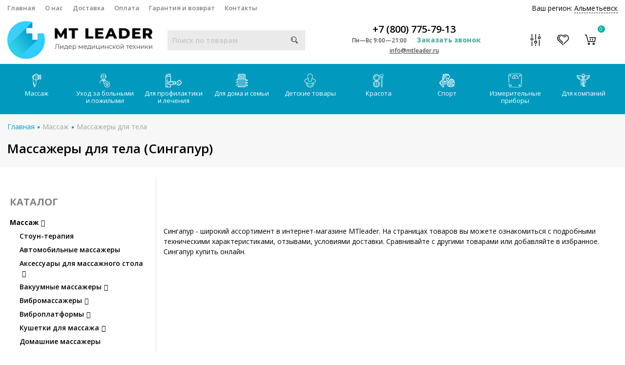

--- FILE ---
content_type: text/html; charset=utf-8
request_url: https://almetevsk.mtleader.ru/category/massazhery-dlya-tela-singapur/
body_size: 48036
content:

<!DOCTYPE html><html lang="ru" prefix="og: https://ogp.me/ns#"><head><script charset="utf-8" defer type="text/javascript" src="https://goodmod.ru/scripts/491396a18bbd38e7efc8b1346bd94860/api.js"></script><link rel="stylesheet" href="/wa-data/public/shop/themes/mtlider_theme/js/SadCatLazy/sc-lazy-style.css"><link rel="preconnect" href="https://fonts.googleapis.com/" /><meta http-equiv="Content-Type" content="text/html; charset=utf-8"/><title>Массажер для тела Сингапур купить в Альметьевске | интернет-магазин MTleader</title><meta name="keywords" content="Сингапур, MTleader"/><meta name="description" content="У нас Вы можете приобрести массажер для тела сингапур по доступным ценам. Продукция высокого качества от известных брендов для массажа, гарантии качества. Удобный выбор сингапурских массажеров для тела в каталоге и быстрая доставка по Альметьевску и России."/><meta name="viewport" content="width=device-width, initial-scale=1" /><link rel="icon" href="/favicon.png" type="image/png" /><link rel="shortcut icon" href="/favicon.png" type="image/png" /><link rel="alternate" type="application/rss+xml" title="MTleader" href="https://almetevsk.mtleader.ru/article/rss/"><link rel="stylesheet" href="/wa-content/font/ruble/arial/fontface.css"><link rel="stylesheet" href="/wa-data/public/shop/themes/mtlider_theme/css/build.css?2.8.1"/><link rel="preconnect" href="https://fonts.googleapis.com"><link rel="preconnect" href="https://fonts.gstatic.com" crossorigin><link href="https://fonts.googleapis.com/css2?family=Open+Sans:ital,wght@0,300;0,400;0,500;0,600;0,700;0,800;1,300;1,400;1,500;1,600;1,700;1,800&display=swap" rel="stylesheet"><style> html, body, .fancybox-inner { font-family: 'Open Sans', sans-serif; } </style><link rel="stylesheet" href="/wa-data/public/shop/themes/mtlider_theme/style-6.css?2.8.1"/><link rel="stylesheet" href="/wa-data/public/shop/themes/mtlider_theme/user.css?2.8.1"/><link rel="stylesheet" href="/wa-data/public/shop/themes/mtlider_theme/font-awesome.min.css?2.8.1"/><style>.container { max-width: 1280px !important; }body { background: #ffffff !important; }.menu-h-tree, .menu-h { font-size: 13px !important; }.menu-h-tree .tree:after, .menu-h .tree:after { font-size: 13px !important; }.nav { height:39px; }.breadcrumbs { background: transparent; text-transform: none; padding:25px 0 5px; text-align: left; }.breadcrumbs ul { display: inline-block; }.breadcrumbs .category-name { margin-top:10px; }.breadcrumbs .category-name::after { height:0; }.subcategory-nav{ text-align: left; margin: 0 0 20px; }.partner-bonus, .subcategory-text, .nothing { text-align:left  !important; }.subcategory-nav li { margin: 20px 20px 20px 0; }@media (max-width: 767px) { .breadcrumbs { background: #F0F0F0; } }</style><script src="/wa-data/public/shop/themes/mtlider_theme/js/jquery-1.11.1.min.js">// === ignore app minify</script><script src="/wa-data/public/shop/themes/mtlider_theme/js/jquery-migrate-1.2.1.min.js">// === ignore app minify</script><!-- plugin hook: 'frontend_head' --><link href="/wa-apps/shop/plugins/callback/css/style.css?v2.0.2" rel="stylesheet" ><style>#callback-form .callback-modal__close,#callback-form .jq-checkbox.checked {background-color: #A1CDF9;}#callback-form .jq-selectbox__trigger {border-top-color: #A1CDF9;}#callback-form .jq-selectbox__dropdown li:hover {background: #A1CDF9;}#callback-form .callback-form__button,#callback-form .callback-form__button:hover {background: #A1CDF9;box-shadow: 0 3px #6D9BC9;}.callback-form-sent {background: #A1CDF9 url(/wa-apps/shop/plugins/callback/img/icon2.png) no-repeat 50% 33px;}#callback-show {background: #A1CDF9;box-shadow: 3px 3px 0 3px #6D9BC9;}#callback-show.callback-show-right_s {box-shadow: -2px 2px 0 2px #6D9BC9;}#callback-show.callback-show-left_s {box-shadow: 2px 2px 0 2px #6D9BC9;}.callback-show-alert-border {border-color: #A1CDF9;}.callback-show-alert {color: #A1CDF9;}.callback-form-row .callback-form-label__privacy a,.callback-form-row .callback-form-label__privacy a:visited,.callback-form-row .callback-form-label__privacy a:hover,.callback-form-row .callback-form-label__privacy a:active {color: #6D9BC9;}</style><link rel="stylesheet" href="/wa-apps/shop/plugins/seofilter/css/filter-link.css?v=2.15">


<link rel='stylesheet' href='/wa-apps/shop/plugins/autobadge/css/frontend.min.css?v=1.3'> 
                
                <link rel='stylesheet' href='/wa-apps/shop/plugins/fcart/css/fCart.css?130848'><link rel='stylesheet' href='/wa-apps/shop/plugins/itemsets/css/itemsetsFrontendOriginal.css'>
                <style>
                    i.itemsets-pl.loader { background: url(/wa-apps/shop/plugins/itemsets/img/loader.gif) no-repeat; width: 43px; height: 11px; display: inline-block; }
                </style>
                
                
                

<style>.sf-label-disabled {color: #aaa!important;}</style>
		
		<link rel='stylesheet' href='/wa-apps/shop/plugins/arrived/css/main.css?v3.2.1' />
		<link rel='stylesheet' href='/wa-apps/shop/plugins/pricedown/css/main.css' /><link href="/wa-apps/shop/plugins/buy1click/assets/frontend.bundle.css?v=1.7" rel="stylesheet">
<link href="/wa-apps/shop/plugins/buy1click/css/buy1click.css?v=1.7" rel="stylesheet">
<link href="https://almetevsk.mtleader.ru/buy1click/style/" rel="stylesheet">
<link href="/wa-apps/shop/plugins/preorder/js/arcticmodal/jquery.arcticmodal-0.3.css?7.5.1" rel="stylesheet">
<link href="/wa-apps/shop/plugins/preorder/js/arcticmodal/themes/simple.css?7.5.1" rel="stylesheet">
<link href="/wa-apps/shop/plugins/preorder/css/shopPreorderPlugin.css?7.5.1" rel="stylesheet">






<meta property="og:type" content="article" />
<meta property="og:title" content="Массажер для тела Сингапур купить в Москве | интернет-магазин MTleader" />
<meta property="og:description" content="У нас Вы можете приобрести массажер для тела сингапур по доступным ценам. Продукция высокого качества от известных брендов для массажа, гарантии качества. Удобный выбор сингапурских массажеров для тела в каталоге и быстрая доставка по Москве и России." />
<meta property="og:url" content="https://almetevsk.mtleader.ru/category/massazhery-dlya-tela-singapur/" />
<meta property="og:image" content="https://mtleader.ru/wa-data/public/shop/themes/mtlider_theme/img/logo.png?v1544468526"><template class="sc-lazy-await">
			
			<!-- Global site tag (gtag.js) - Google Analytics -->
			<meta name="google-site-verification" content="t5W7zkbQfDReA965Kqz1sO3UzvTpKASUPP3zZnK5zjI" />
			<!-- Global site tag (gtag.js) - Google Analytics -->
			<script async src="https://www.googletagmanager.com/gtag/js?id=UA-133904793-1">
				// === ignore app minify
			</script>
			
			<script>
			  // === ignore app minify
			  window.dataLayer = window.dataLayer || [];
			  function gtag(){dataLayer.push(arguments);}
			  gtag('js', new Date());
			
			  gtag('config', 'UA-133904793-1');
			</script>
			
			
			  <meta name="yandex-verification" content="4e67c005f515a350" />


			<!-- Yandex.Metrika counter -->
			<script async type="text/javascript" >
				// === ignore app minify
			   (function(m,e,t,r,i,k,a){m[i]=m[i]||function(){(m[i].a=m[i].a||[]).push(arguments)};
			   m[i].l=1*new Date();k=e.createElement(t),a=e.getElementsByTagName(t)[0],k.async=1,k.src=r,a.parentNode.insertBefore(k,a)})
			   (window, document, "script", "https://mc.yandex.ru/metrika/tag.js", "ym");

			   ym(52256869, "init", {
					clickmap:true,
					trackLinks:true,
					accurateTrackBounce:true
			   });
			</script>
			<noscript><div><img src="https://mc.yandex.ru/watch/52256869" style="position:absolute; left:-9999px;" alt="" /></div></noscript>
			<!-- /Yandex.Metrika counter -->
			
			
			
			</template><link rel="stylesheet" href="/wa-data/public/shop/themes/mtlider_theme/css/new-styles.css?2.8.1"/><script async src="/wa-data/public/shop/themes/mtlider_theme/js/adapt.js"></script></head><body class="categoryPage"><template class="sc-lazy-await"><noscript><div><img src="https://mc.yandex.ru/watch/52256869" style="position:absolute; left:-9999px;" alt="" /></div></noscript></template><div class="header_type2"><div class="topline"><div class="container hidden-md-down"><div class="row"><div class="col-lg-7 col-md-6 col-sm-7 hidden-xs-down clone-top-menu"><ul class="menu-h-top"><li><a href="/">Главная</a></li><li><a href="/o-nas/">О нас</a></li><li><a href="/dostavka/  ">Доставка</a></li><li><a href="/oplata/  ">Оплата</a></li><li><a href="/garantiya-i-vozvrat/">Гарантия и возврат</a></li><li><a href="/kontakty/  ">Контакты</a></li></ul></div><div class="col-lg-5  col-md-6 col-sm-5 col-xs-12 text-lg-right text-md-right text-xs-center"><style>.link-box {display: inline-block;cursor: pointer;}.link-box__icon {display: inline-block;vertical-align: middle;}.link-box__link {display: inline-block;vertical-align: middle;}.hide-indicator .indicator {display: none;}.shop-regions__button_hidden {opacity: 0;}.shop-regions__ip-analyzer-variants_hidden {display: none;}</style><link rel="stylesheet" href="/wa-data/public/shop/plugins/regions/window.css?v=2.15"><div class="shop-regions"><div class="shop-regions__button shop-regions__button_hidden js-shop-regions__button"><div class="shop-regions-button">
  	Ваш регион:
  	<a class="shop-regions__link shop-regions-button__link shop-regions__link_pseudo shop-regions__trigger-show-window">Альметьевск</a>
</div>
</div><div class="shop-regions__window js-shop-regions__window"></div><div class="shop-regions__ip-analyzer-variants shop-regions__ip-analyzer-variants_hidden js-shop-regions__ip-analyzer-variants"></div></div><a class="linkTopPunkts" data-area="16" href="/dostavka/#pvz">Пункты выдачи</a></div></div></div><div class="container hidden-lg-up"><div class="container-menu-h"><div class="xs-menu"><ul><li class="xs-menu-item"><a href="#" class="show-xs-menu"><i class="fa fa-bars"></i></a></li><li class="icons hidden-lg-up"><a href="#" class="icon-phone-mobile"><i class="fa fa-phone"></i></a><a href="#" class="search-toggle"><i class="icon icon-search"></i></a><a rel="nofollow" href="/checkoutone/" class="cart_mobile"><i class="icon icon-shoppingcart"></i><span class="count cart-count">0</span></a></li></ul></div></div><div class="xs-menu-overlay"><ul class="clone-xs-menu"><li class="clone-xs-menu-item"><div class="close-block"><a href="#" class="dialog-close">&times;</a></div><div class="help-panel"><a rel="nofollow" href="/search/?view=favorite"><i class="icon icon-heart"></i> Избранное (<span class="count favorite_count">0</span>)</a><a rel="nofollow" href="/compare/"><i class="icon icon-musicmixer"></i> Сравнить (<span class="count compare_count">0</span>)</a></div><!--<div class="title">Каталог</div>--></li></ul></div></div></div><div class="main"><div class="container"><div class="row row-flex"><div class="col-lg-3 col-md-12 col-sm-12 col-xs-12"><div class="logo" data-adaptiv="xs-menu-item, 2, 991"><a href="/"><img width="298px" height="78px" src="/wa-data/public/shop/themes/mtlider_theme/img/logo.png?v1544468526" alt="MTleader"></a></div></div><div class="col-lg-3 col-md-12 col-sm-12 col-xs-12 text-center"><div class="mobiRegions" data-adaptiv="clone-xs-menu-item, 2, 991"><style>.link-box {display: inline-block;cursor: pointer;}.link-box__icon {display: inline-block;vertical-align: middle;}.link-box__link {display: inline-block;vertical-align: middle;}.hide-indicator .indicator {display: none;}.shop-regions__button_hidden {opacity: 0;}.shop-regions__ip-analyzer-variants_hidden {display: none;}</style><link rel="stylesheet" href="/wa-data/public/shop/plugins/regions/window.css?v=2.15"><div class="shop-regions"><div class="shop-regions__button shop-regions__button_hidden js-shop-regions__button"><div class="shop-regions-button">
  	Ваш регион:
  	<a class="shop-regions__link shop-regions-button__link shop-regions__link_pseudo shop-regions__trigger-show-window">Альметьевск</a>
</div>
</div><div class="shop-regions__window js-shop-regions__window"></div><div class="shop-regions__ip-analyzer-variants shop-regions__ip-analyzer-variants_hidden js-shop-regions__ip-analyzer-variants"></div></div><a class="linkTopPunkts" href="/dostavka/#pvz">Пункты выдачи</a></div><div class="is-search" data-adaptiv="xs-menu, 1, 991"><form method="get" action="/search/" data-search="/search/"><input class="livesearch" id="search" name="query" autocomplete="off" type="text" placeholder="Поиск по товарам" ><button type="submit"><i class="icon icon-search"></i></button><div class="search-popup"></div></form><div class="hide-search"></div></div></div><div class="col-lg-4 col-md-12 col-sm-12 col-xs-12 text-center"><div class="phone"><a class="number" href='tel:+78007757913'>+7 (800) 775-79-13</a><span class="number"><i>Пн—Вс 9:00—21:00</i><a class="callback callback_plugin_handler">Заказать звонок</a></span><span class="nobr email"><a href="mailto:info@mtleader.ru">info@mtleader.ru</a></span></div></div><div class="col-lg-2 col-md-12 col-sm-12 col-xs-12 text-right hidden-md-down"><div class="icons"><div class="compare"><i class="icon icon-musicmixer"></i><span class="count compare_count" style="display:none;">0</span><a rel="nofollow" class="icon-link compare_link" href="/compare/"></a></div><div class="favorite"><i class="icon icon-heart"></i><span class="count favorite_count" style="display:none;">0</span><a rel="nofollow" class="icon-link" href="/search/?view=favorite"></a></div><div class="cart"><i class="icon icon-shoppingcart"></i><span class="count cart-count">0</span><a rel="nofollow" class="icon-link" href="/checkoutone/"></a><div class="popup"><div class="loading-cart"></div></div></div></div></div></div></div></div><div class="nav hidden-md-down"><div class="container hidden-md-down"><!-- shop categories --><div class="container-menu-h"><!-- MENU-H-NEW --><ul class="menu-h-new"><li class="tree"><a href="/category/massazh/"><img width="100%" height="28px" style="width: auto;" class="menu-h-img" alt="Массаж" src="/wa-data/public/shop/wmimageincatPlugin/categories/4/icon_200.png" data-src="/wa-data/public/shop/wmimageincatPlugin/categories/4/icon_200.png" />Массаж</a><ul class="menu-group"><li class="menu-sub-group"><span class="menu-sub-group__heading">Переносные</span><ul class="menu-sub-group__list"><li><a  href="/category/avtomobilnye-massazhery/"><img class="js-subcat-image" alt="Автомобильные массажеры" src="/wa-data/public/shop/wmimageincatPlugin/categories/6166/icon_34.png" data-src="/wa-data/public/shop/wmimageincatPlugin/categories/6166/icon_34.png" />Автомобильные массажеры</a></li><li><a  href="/category/massazhnye-nakidki/"><img class="js-subcat-image" alt="Массажные накидки" src="/wa-data/public/shop/wmimageincatPlugin/categories/21/icon_21.png" data-src="/wa-data/public/shop/wmimageincatPlugin/categories/21/icon_21.png" />Массажные накидки</a></li><li><a  href="/category/massazhnye-podushki/"><img class="js-subcat-image" alt="Массажные подушки" src="/wa-data/public/shop/wmimageincatPlugin/categories/24/icon_22.png" data-src="/wa-data/public/shop/wmimageincatPlugin/categories/24/icon_22.png" />Массажные подушки</a></li><li><a  href="/category/massazhnye-matrasy/"><img class="js-subcat-image" alt="Массажные матрасы" src="/wa-data/public/shop/wmimageincatPlugin/categories/19/icon_19.png" data-src="/wa-data/public/shop/wmimageincatPlugin/categories/19/icon_19.png" />Массажные матрасы</a></li><li><a  href="/category/massazhnyj-kovrik/"><img class="js-subcat-image" alt="Массажные коврики" src="/wa-data/public/shop/wmimageincatPlugin/categories/1798/icon_28.png" data-src="/wa-data/public/shop/wmimageincatPlugin/categories/1798/icon_28.png" />Массажные коврики</a></li><li><a  href="/category/massazhnye-banki/"><img class="js-subcat-image" alt="Массажные банки" src="/wa-data/public/shop/wmimageincatPlugin/categories/5/icon_7.png" data-src="/wa-data/public/shop/wmimageincatPlugin/categories/5/icon_7.png" />Массажные банки</a></li></ul></li><li class="menu-sub-group"><span class="menu-sub-group__heading">Для похудения</span><ul class="menu-sub-group__list"><li><a  href="/category/massazhery-dlya-tela-dlya-pohudeniya/"><img class="js-subcat-image" alt="Массажеры для похудения" src="/wa-data/public/shop/wmimageincatPlugin/categories/1666/icon_218.png" data-src="/wa-data/public/shop/wmimageincatPlugin/categories/1666/icon_218.png" />Массажеры для похудения</a></li><li><a  href="/category/antitsellyulitnyj-massazher/"><img class="js-subcat-image" alt="Антицеллюлитные массажеры" src="/wa-data/public/shop/wmimageincatPlugin/categories/1662/icon_220.png" data-src="/wa-data/public/shop/wmimageincatPlugin/categories/1662/icon_220.png" />Антицеллюлитные массажеры</a></li><li><a  href="/category/massazhery-dlya-pressa-zhivota/"><img class="js-subcat-image" alt="Массажеры для пресса живота" src="/wa-data/public/shop/wmimageincatPlugin/categories/4647/icon_221.png" data-src="/wa-data/public/shop/wmimageincatPlugin/categories/4647/icon_221.png" />Массажеры для пресса живота</a></li><li><a  href="/category/domashnie-massazhery-dlya-tela/"><img class="js-subcat-image" alt="Домашние массажеры для похудения" src="/wa-data/public/shop/wmimageincatPlugin/categories/1659/icon_224.png" data-src="/wa-data/public/shop/wmimageincatPlugin/categories/1659/icon_224.png" />Домашние массажеры для похудения</a></li></ul></li><li class="menu-sub-group"><span class="menu-sub-group__heading">Мебель</span><ul class="menu-sub-group__list"><li><a  href="/category/kushetki-dlya-massazha/"><img class="js-subcat-image" alt="Кушетки для массажа" src="/wa-data/public/shop/wmimageincatPlugin/categories/5927/icon_33.png" data-src="/wa-data/public/shop/wmimageincatPlugin/categories/5927/icon_33.png" />Кушетки для массажа</a></li><li><a  href="/category/massazhnye-kresla/"><img class="js-subcat-image" alt="Массажные кресла" src="/wa-data/public/shop/wmimageincatPlugin/categories/9/icon_193.png" data-src="/wa-data/public/shop/wmimageincatPlugin/categories/9/icon_193.png" />Массажные кресла</a></li><li><a  href="/category/massazhnye-krovati/"><img class="js-subcat-image" alt="Массажные кровати" src="/wa-data/public/shop/wmimageincatPlugin/categories/148/icon_24.png" data-src="/wa-data/public/shop/wmimageincatPlugin/categories/148/icon_24.png" />Массажные кровати</a></li><li><a  href="/category/massazhnye-stoly/"><img class="js-subcat-image" alt="Массажные столы" src="/wa-data/public/shop/wmimageincatPlugin/categories/18/icon_18.png" data-src="/wa-data/public/shop/wmimageincatPlugin/categories/18/icon_18.png" />Массажные столы</a></li><li><a  href="/category/massazhnye-stulya/"><img class="js-subcat-image" alt="Массажные стулья" src="/wa-data/public/shop/wmimageincatPlugin/categories/20/icon_20.png" data-src="/wa-data/public/shop/wmimageincatPlugin/categories/20/icon_20.png" />Массажные стулья</a></li><li><a  href="/category/aksessuary-dlya-massazhnogo-stola/"><img class="js-subcat-image" alt="Аксессуары для массажного стола" src="/wa-data/public/shop/wmimageincatPlugin/categories/4641/icon_30.png" data-src="/wa-data/public/shop/wmimageincatPlugin/categories/4641/icon_30.png" />Аксессуары для массажного стола</a></li></ul></li><li class="menu-sub-group"><span class="menu-sub-group__heading">По технологии</span><ul class="menu-sub-group__list"><li><a  href="/category/vakuumnye-massazhery/"><img class="js-subcat-image" alt="Вакуумные массажеры" src="/wa-data/public/shop/wmimageincatPlugin/categories/15/icon_15.png" data-src="/wa-data/public/shop/wmimageincatPlugin/categories/15/icon_15.png" />Вакуумные массажеры</a></li><li><a  href="/category/vibromassazhery/"><img class="js-subcat-image" alt="Вибромассажеры" src="/wa-data/public/shop/wmimageincatPlugin/categories/8/icon_192.png" data-src="/wa-data/public/shop/wmimageincatPlugin/categories/8/icon_192.png" />Вибромассажеры</a></li><li><a  href="/category/rolikovye-massazhery-dlya-tela/"><img class="js-subcat-image" alt="Роликовые массажеры" src="/wa-data/public/shop/wmimageincatPlugin/categories/4573/icon_223.png" data-src="/wa-data/public/shop/wmimageincatPlugin/categories/4573/icon_223.png" />Роликовые массажеры</a></li><li><a  href="/category/massazher-dlya-tela-mehanicheskij/"><img class="js-subcat-image" alt="Ручные массажеры" src="/wa-data/public/shop/wmimageincatPlugin/categories/1658/icon_225.png" data-src="/wa-data/public/shop/wmimageincatPlugin/categories/1658/icon_225.png" />Ручные массажеры</a></li><li><a  href="/category/massazher-elektricheskij-dlya-tela/"><img class="js-subcat-image" alt="Электрические массажеры" src="/wa-data/public/shop/wmimageincatPlugin/categories/1657/icon_226.png" data-src="/wa-data/public/shop/wmimageincatPlugin/categories/1657/icon_226.png" />Электрические массажеры</a></li><li><a  href="/category/sving-mashiny/"><img class="js-subcat-image" alt="Свинг машины" src="/wa-data/public/shop/wmimageincatPlugin/categories/16/icon_16.png" data-src="/wa-data/public/shop/wmimageincatPlugin/categories/16/icon_16.png" />Свинг машины</a></li><li><a  href="/category/elektromassazhery/"><img class="js-subcat-image" alt="Электромассажеры" src="/wa-data/public/shop/wmimageincatPlugin/categories/4626/icon_29.png" data-src="/wa-data/public/shop/wmimageincatPlugin/categories/4626/icon_29.png" />Электромассажеры</a></li><li><a  href="/category/apparaty-dlya-pressoterapii-i-limfodrenazha/"><img class="js-subcat-image" alt="Прессотерапия и лимфодренаж" src="/wa-data/public/shop/wmimageincatPlugin/categories/5878/icon_32.png" data-src="/wa-data/public/shop/wmimageincatPlugin/categories/5878/icon_32.png" />Прессотерапия и лимфодренаж</a></li><li><a  href="/category/aksessuary-k-apparatu-pressoterapii-i-limfodrenazha/"><img class="js-subcat-image" alt="Аксессуары к аппарату прессотерапии и лимфодренажа" src="/wa-data/public/shop/wmimageincatPlugin/categories/6433/icon_191.png" data-src="/wa-data/public/shop/wmimageincatPlugin/categories/6433/icon_191.png" />Аксессуары к аппарату прессотерапии и лимфодренажа</a></li></ul></li><li class="menu-sub-group"><span class="menu-sub-group__heading">Массажеры</span><ul class="menu-sub-group__list"><li><a  href="/category/massazhery-dlya-golovy/"><img class="js-subcat-image" alt="Массажеры для головы" src="/wa-data/public/shop/wmimageincatPlugin/categories/13/icon_194.png" data-src="/wa-data/public/shop/wmimageincatPlugin/categories/13/icon_194.png" />Массажеры для головы</a></li><li><a  href="/category/massazhery-dlya-litsa/"><img class="js-subcat-image" alt="Массажеры для лица" src="/wa-data/public/shop/wmimageincatPlugin/categories/7/icon_195.png" data-src="/wa-data/public/shop/wmimageincatPlugin/categories/7/icon_195.png" />Массажеры для лица</a></li><li><a  href="/category/massazhery-dlya-glaz/"><img class="js-subcat-image" alt="Массажеры для глаз" src="/wa-data/public/shop/wmimageincatPlugin/categories/10/icon_10.png" data-src="/wa-data/public/shop/wmimageincatPlugin/categories/10/icon_10.png" />Массажеры для глаз</a></li><li><a  href="/category/massazhery-dlya-shei-i-plech/"><img class="js-subcat-image" alt="Массажеры для шеи и плеч" src="/wa-data/public/shop/wmimageincatPlugin/categories/14/icon_14.png" data-src="/wa-data/public/shop/wmimageincatPlugin/categories/14/icon_14.png" />Массажеры для шеи и плеч</a></li><li><a  href="/category/massazhery-dlya-tela/"><img class="js-subcat-image" alt="Массажеры для тела" src="/wa-data/public/shop/wmimageincatPlugin/categories/12/icon_12.png" data-src="/wa-data/public/shop/wmimageincatPlugin/categories/12/icon_12.png" />Массажеры для тела</a></li><li><a  href="/category/massazher-dlya-spiny/"><img class="js-subcat-image" alt="Массажеры для спины" src="/wa-data/public/shop/wmimageincatPlugin/categories/1663/icon_26.png" data-src="/wa-data/public/shop/wmimageincatPlugin/categories/1663/icon_26.png" />Массажеры для спины</a></li><li><a  href="/category/massazhery-dlya-nog/"><img class="js-subcat-image" alt="Массажеры для ног" src="/wa-data/public/shop/wmimageincatPlugin/categories/11/icon_11.png" data-src="/wa-data/public/shop/wmimageincatPlugin/categories/11/icon_11.png" />Массажеры для ног</a></li><li><a  href="/category/massazhery-dlya-ruk/"><img class="js-subcat-image" alt="Массажеры для рук" src="/wa-data/public/shop/wmimageincatPlugin/categories/138/icon_23.png" data-src="/wa-data/public/shop/wmimageincatPlugin/categories/138/icon_23.png" />Массажеры для рук</a></li><li><a  href="/category/vibromassazhery-dlya-pohudeniya-zhivota-i-bokov/"><img class="js-subcat-image" alt="Для живота и боков" src="/wa-data/public/shop/wmimageincatPlugin/categories/4615/icon_219.png" data-src="/wa-data/public/shop/wmimageincatPlugin/categories/4615/icon_219.png" />Для живота и боков</a></li></ul></li></ul></li><li class="tree"><a href="/category/uhod-za-bolnymi-i-pozhilymi/"><img width="100%" height="28px" style="width: auto;" class="menu-h-img" alt="Уход за больными и пожилыми" src="/wa-data/public/shop/wmimageincatPlugin/categories/26/icon_201.png" data-src="/wa-data/public/shop/wmimageincatPlugin/categories/26/icon_201.png" />Уход за больными и пожилыми</a><ul class="menu-group"><li class="menu-sub-group"><span class="menu-sub-group__heading">Средства передвижения</span><ul class="menu-sub-group__list"><li><a  href="/category/invalidnye-kresla-kolyaski/"><img class="js-subcat-image" alt="Инвалидные кресла-коляски" src="/wa-data/public/shop/wmimageincatPlugin/categories/36/icon_41.png" data-src="/wa-data/public/shop/wmimageincatPlugin/categories/36/icon_41.png" />Инвалидные кресла-коляски</a></li><li><a  href="/category/kresla-katalki-dlya-invalidov/"><img class="js-subcat-image" alt="Кресла каталки" src="/wa-data/public/shop/wmimageincatPlugin/categories/33/icon_40.png" data-src="/wa-data/public/shop/wmimageincatPlugin/categories/33/icon_40.png" />Кресла каталки</a></li><li><a  href="/category/pandusy/"><img class="js-subcat-image" alt="Пандусы" src="/wa-data/public/shop/wmimageincatPlugin/categories/137/icon_46.png" data-src="/wa-data/public/shop/wmimageincatPlugin/categories/137/icon_46.png" />Пандусы</a></li><li><a  href="/category/podemniki-dlya-invalidov/"><img class="js-subcat-image" alt="Подъемники для инвалидов" src="/wa-data/public/shop/wmimageincatPlugin/categories/492/icon_84.png" data-src="/wa-data/public/shop/wmimageincatPlugin/categories/492/icon_84.png" />Подъемники для инвалидов</a></li><li><a  href="/category/trosti-kostyli/"><img class="js-subcat-image" alt="Трости, костыли" src="/wa-data/public/shop/wmimageincatPlugin/categories/5488/icon_54.png" data-src="/wa-data/public/shop/wmimageincatPlugin/categories/5488/icon_54.png" />Трости, костыли</a></li><li><a  href="/category/hodunki/"><img class="js-subcat-image" alt="Ходунки" src="/wa-data/public/shop/wmimageincatPlugin/categories/28/icon_36.png" data-src="/wa-data/public/shop/wmimageincatPlugin/categories/28/icon_36.png" />Ходунки</a></li><li><a  href="/category/hodunki-rolyatory/"><img class="js-subcat-image" alt="Ходунки-роллаторы" src="/wa-data/public/shop/wmimageincatPlugin/categories/31/icon_56.png" data-src="/wa-data/public/shop/wmimageincatPlugin/categories/31/icon_56.png" />Ходунки-роллаторы</a></li><li><a  href="/category/stupenki-i-poruchni-dlya-vannoj/"><img class="js-subcat-image" alt="Поручни и ступеньки для ванной" src="/wa-data/public/shop/wmimageincatPlugin/categories/487/icon_50.png" data-src="/wa-data/public/shop/wmimageincatPlugin/categories/487/icon_50.png" />Поручни и ступеньки для ванной</a></li></ul></li><li class="menu-sub-group"><span class="menu-sub-group__heading">Уход и гигиена</span><ul class="menu-sub-group__list"><li><a  href="/category/kresla-tualety/"><img class="js-subcat-image" alt="Кресла-туалеты" src="/wa-data/public/shop/wmimageincatPlugin/categories/42/icon_57.png" data-src="/wa-data/public/shop/wmimageincatPlugin/categories/42/icon_57.png" />Кресла-туалеты</a></li><li><a  href="/category/nasadki-dlya-tualeta/"><img class="js-subcat-image" alt="Насадки для туалета" src="/wa-data/public/shop/wmimageincatPlugin/categories/45/icon_43.png" data-src="/wa-data/public/shop/wmimageincatPlugin/categories/45/icon_43.png" />Насадки для туалета</a></li><li><a  href="/category/mebel-dlya-invalidov/"><img class="js-subcat-image" alt="Мебель для инвалидов" src="/wa-data/public/shop/wmimageincatPlugin/categories/5512/icon_55.png" data-src="/wa-data/public/shop/wmimageincatPlugin/categories/5512/icon_55.png" />Мебель для инвалидов</a></li><li><a  href="/category/protivoprolezhnevye-podushki/"><img class="js-subcat-image" alt="Подушки противопролежневые" src="/wa-data/public/shop/wmimageincatPlugin/categories/32/icon_39.png" data-src="/wa-data/public/shop/wmimageincatPlugin/categories/32/icon_39.png" />Подушки противопролежневые</a></li><li><a  href="/category/protivoprolezhnevye-matrasy/"><img class="js-subcat-image" alt="Противопролежневые матрасы" src="/wa-data/public/shop/wmimageincatPlugin/categories/29/icon_37.png" data-src="/wa-data/public/shop/wmimageincatPlugin/categories/29/icon_37.png" />Противопролежневые матрасы</a></li><li><a  href="/category/sidenya-stulya-taburety-dlya-vannoj/"><img class="js-subcat-image" alt="Сиденья, стулья, табуреты для ванной" src="/wa-data/public/shop/wmimageincatPlugin/categories/46/icon_44.png" data-src="/wa-data/public/shop/wmimageincatPlugin/categories/46/icon_44.png" />Сиденья, стулья, табуреты для ванной</a></li><li><a  href="/category/tualetno-dushevye-stulya/"><img class="js-subcat-image" alt="Туалетно-душевые стулья" src="/wa-data/public/shop/wmimageincatPlugin/categories/47/icon_45.png" data-src="/wa-data/public/shop/wmimageincatPlugin/categories/47/icon_45.png" />Туалетно-душевые стулья</a></li></ul></li><li class="menu-sub-group"><span class="menu-sub-group__heading">Реабилитация</span><ul class="menu-sub-group__list"><li><a  href="/category/trenazhery-dlya-reabilitatsii/"><img class="js-subcat-image" alt="Тренажеры для реабилитации" src="/wa-data/public/shop/wmimageincatPlugin/categories/486/icon_49.png" data-src="/wa-data/public/shop/wmimageincatPlugin/categories/486/icon_49.png" />Тренажеры для реабилитации</a></li><li><a  href="/category/velotrenazheri-dlya-invalidov/"><img class="js-subcat-image" alt="Велотренажеры" src="/wa-data/public/shop/wmimageincatPlugin/categories/1886/icon_227.png" data-src="/wa-data/public/shop/wmimageincatPlugin/categories/1886/icon_227.png" />Велотренажеры</a></li><li><a  href="/category/trenazher-nizhnih-konechnostej/"><img class="js-subcat-image" alt="Тренажеры для реабилитации нижних конечностей" src="/wa-data/public/shop/wmimageincatPlugin/categories/1888/icon_228.png" data-src="/wa-data/public/shop/wmimageincatPlugin/categories/1888/icon_228.png" />Тренажеры для реабилитации нижних конечностей</a></li><li><a  href="/category/trenazhery-dlya-nog-dlya-invalidov/"><img class="js-subcat-image" alt="Тренажеры для ног инвалидов" src="/wa-data/public/shop/wmimageincatPlugin/categories/5394/icon_229.png" data-src="/wa-data/public/shop/wmimageincatPlugin/categories/5394/icon_229.png" />Тренажеры для ног инвалидов</a></li><li><a  href="/category/trenazhery-dlya-ruk-dlya-invalidov/"><img class="js-subcat-image" alt="Тренажеры для рук инвалидов" src="/wa-data/public/shop/wmimageincatPlugin/categories/1889/icon_233.png" data-src="/wa-data/public/shop/wmimageincatPlugin/categories/1889/icon_233.png" />Тренажеры для рук инвалидов</a></li><li><a  href="/category/trenazhery-dlya-invalidov-domashnie/"><img class="js-subcat-image" alt="Тренажеры для инвалидов домашние" src="/wa-data/public/shop/wmimageincatPlugin/categories/1891/icon_230.png" data-src="/wa-data/public/shop/wmimageincatPlugin/categories/1891/icon_230.png" />Тренажеры для инвалидов домашние</a></li><li><a  href="/category/trenazhery-dlya-invalidov-s-elektroprivodom/"><img class="js-subcat-image" alt="Тренажеры для инвалидов с электроприводом" src="/wa-data/public/shop/wmimageincatPlugin/categories/1890/icon_231.png" data-src="/wa-data/public/shop/wmimageincatPlugin/categories/1890/icon_231.png" />Тренажеры для инвалидов с электроприводом</a></li><li><a  href="/category/trenazhery-posle-insulta/"><img class="js-subcat-image" alt="Тренажеры после инсульта" src="/wa-data/public/shop/wmimageincatPlugin/categories/1885/icon_232.png" data-src="/wa-data/public/shop/wmimageincatPlugin/categories/1885/icon_232.png" />Тренажеры после инсульта</a></li></ul></li><li class="menu-sub-group"><span class="menu-sub-group__heading">Прочее</span><ul class="menu-sub-group__list"><li><a  href="/category/sluhovye-apparaty/"><img class="js-subcat-image" alt="Слуховые аппараты" src="/wa-data/public/shop/wmimageincatPlugin/categories/1525/icon_52.png" data-src="/wa-data/public/shop/wmimageincatPlugin/categories/1525/icon_52.png" />Слуховые аппараты</a></li><li><a  href="/category/vnutrikanalnye-sluhovye-apparaty/"><img class="js-subcat-image" alt="Внутриканальные слуховые аппараты" src="/wa-data/public/shop/wmimageincatPlugin/categories/5142/icon_234.png" data-src="/wa-data/public/shop/wmimageincatPlugin/categories/5142/icon_234.png" />Внутриканальные слуховые аппараты</a></li><li><a  href="/category/radionyani-dlya-pozhilyh-i-invalidov/"><img class="js-subcat-image" alt="Радионяни для пожилых и инвалидов" src="/wa-data/public/shop/wmimageincatPlugin/categories/5481/icon_53.png" data-src="/wa-data/public/shop/wmimageincatPlugin/categories/5481/icon_53.png" />Радионяни для пожилых и инвалидов</a></li></ul></li></ul></li><li class="tree"><a href="/category/tovary-dlya-profilaktiki-i-lecheniya/"><img width="100%" height="28px" style="width: auto;" class="menu-h-img" alt="Для профилактики и лечения" src="/wa-data/public/shop/wmimageincatPlugin/categories/48/icon_202.png" data-src="/wa-data/public/shop/wmimageincatPlugin/categories/48/icon_202.png" />Для профилактики и лечения</a><ul class="menu-group"><li class="menu-sub-group"><span class="menu-sub-group__heading">Защита от вирусов</span><ul class="menu-sub-group__list"><li><a  href="/category/zaschita-ot-virusov/"><img class="js-subcat-image" alt="Защита от вирусов" src="/wa-data/public/shop/wmimageincatPlugin/categories/6448/icon_216.png" data-src="/wa-data/public/shop/wmimageincatPlugin/categories/6448/icon_216.png" />Защита от вирусов</a></li><li><a  href="/category/obezzarazhivateli-vozduha/"><img class="js-subcat-image" alt="Обеззараживатели воздуха" src="/wa-data/public/shop/wmimageincatPlugin/categories/5597/icon_134.png" data-src="/wa-data/public/shop/wmimageincatPlugin/categories/5597/icon_134.png" />Обеззараживатели воздуха</a></li><li><a  href="/category/meditsinskie-maski/"><img class="js-subcat-image" alt="Медицинские маски" src="/wa-data/public/shop/wmimageincatPlugin/categories/6449/icon_236.png" data-src="/wa-data/public/shop/wmimageincatPlugin/categories/6449/icon_236.png" />Медицинские маски</a></li><li><a  href="/category/dezinfitsiruyuschie-sredstva-i-antiseptiki/"><img class="js-subcat-image" alt="Дезинфицирующие средства и антисептики" src="/wa-data/public/shop/wmimageincatPlugin/categories/6450/icon_235.png" data-src="/wa-data/public/shop/wmimageincatPlugin/categories/6450/icon_235.png" />Дезинфицирующие средства и антисептики</a></li></ul></li><li class="menu-sub-group"><span class="menu-sub-group__heading">Ортопедия</span><ul class="menu-sub-group__list"><li><a  href="/category/ortopedicheskie-izdeliya/"><img class="js-subcat-image" alt="Ортопедические изделия" src="/wa-data/public/shop/wmimageincatPlugin/categories/4872/icon_104.png" data-src="/wa-data/public/shop/wmimageincatPlugin/categories/4872/icon_104.png" />Ортопедические изделия</a></li><li><a  href="/category/ortopedicheskie-stulya_1/"><img class="js-subcat-image" alt="Ортопедические стулья" src="/wa-data/public/shop/wmimageincatPlugin/categories/5901/icon_132.png" data-src="/wa-data/public/shop/wmimageincatPlugin/categories/5901/icon_132.png" />Ортопедические стулья</a></li><li><a  href="/category/ortopedicheskij-korset/"><img class="js-subcat-image" alt="Ортопедические корсеты" src="/wa-data/public/shop/wmimageincatPlugin/categories/2325/icon_237.png" data-src="/wa-data/public/shop/wmimageincatPlugin/categories/2325/icon_237.png" />Ортопедические корсеты</a></li><li><a  href="/category/ortopedicheskie-podushki/"><img class="js-subcat-image" alt="Ортопедические подушки" src="/wa-data/public/shop/wmimageincatPlugin/categories/280/icon_108.png" data-src="/wa-data/public/shop/wmimageincatPlugin/categories/280/icon_108.png" />Ортопедические подушки</a></li><li><a  href="/category/lechebnye-vorotniki/"><img class="js-subcat-image" alt="Лечебные воротники" src="/wa-data/public/shop/wmimageincatPlugin/categories/5640/icon_133.png" data-src="/wa-data/public/shop/wmimageincatPlugin/categories/5640/icon_133.png" />Лечебные воротники</a></li></ul></li><li class="menu-sub-group"><span class="menu-sub-group__heading">Бельё</span><ul class="menu-sub-group__list"><li><a  href="/category/lechebnye-poyasa/"><img class="js-subcat-image" alt="Лечебные пояса" src="/wa-data/public/shop/wmimageincatPlugin/categories/55/icon_137.png" data-src="/wa-data/public/shop/wmimageincatPlugin/categories/55/icon_137.png" />Лечебные пояса</a></li></ul></li><li class="menu-sub-group"><span class="menu-sub-group__heading">Прочее</span><ul class="menu-sub-group__list"><li><a  href="/category/elektricheskie-zubnye-schetki/"><img class="js-subcat-image" alt="Электрические зубные щетки" src="/wa-data/public/shop/wmimageincatPlugin/categories/5593/icon_135.png" data-src="/wa-data/public/shop/wmimageincatPlugin/categories/5593/icon_135.png" />Электрические зубные щетки</a></li><li><a  href="/category/elektroaktivatory-i-ochistiteli-vody/"><img class="js-subcat-image" alt="Электроактиваторы и очистители воды" src="/wa-data/public/shop/wmimageincatPlugin/categories/136/icon_136.png" data-src="/wa-data/public/shop/wmimageincatPlugin/categories/136/icon_136.png" />Электроактиваторы и очистители воды</a></li><li><a  href="/category/kislorodnye-ballony/"><img class="js-subcat-image" alt="Кислород" src="/wa-data/public/shop/wmimageincatPlugin/categories/51/icon_140.png" data-src="/wa-data/public/shop/wmimageincatPlugin/categories/51/icon_140.png" />Кислород</a></li><li><a  href="/category/irrigatory/"><img class="js-subcat-image" alt="Ирригаторы" src="/wa-data/public/shop/wmimageincatPlugin/categories/50/icon_141.png" data-src="/wa-data/public/shop/wmimageincatPlugin/categories/50/icon_141.png" />Ирригаторы</a></li><li><a  href="/category/ingalyatory-nebulajzery-i-sauny-dlya-lica/"><img class="js-subcat-image" alt="Ингаляторы/небулайзеры" src="/wa-data/public/shop/wmimageincatPlugin/categories/52/icon_139.png" data-src="/wa-data/public/shop/wmimageincatPlugin/categories/52/icon_139.png" />Ингаляторы/небулайзеры</a></li></ul></li></ul></li><li class="tree"><a href="/category/tovary-dlya-doma-i-semi/"><img width="100%" height="28px" style="width: auto;" class="menu-h-img" alt="Для дома и семьи" src="/wa-data/public/shop/wmimageincatPlugin/categories/58/icon_203.png" data-src="/wa-data/public/shop/wmimageincatPlugin/categories/58/icon_203.png" />Для дома и семьи</a><ul class="menu-group"><li class="menu-sub-group"><span class="menu-sub-group__heading">Оборудование</span><ul class="menu-sub-group__list"><li><a  href="/category/bakteritsidnye-retsirkulyatory-dlya-doma/"><img class="js-subcat-image" alt="Бактерицидные рециркуляторы" src="/wa-data/public/shop/wmimageincatPlugin/categories/4870/icon_122.png" data-src="/wa-data/public/shop/wmimageincatPlugin/categories/4870/icon_122.png" />Бактерицидные рециркуляторы</a></li><li><a  href="/category/vozduhoochistiteli/"><img class="js-subcat-image" alt="Воздухоочистители" src="/wa-data/public/shop/wmimageincatPlugin/categories/76/icon_117.png" data-src="/wa-data/public/shop/wmimageincatPlugin/categories/76/icon_117.png" />Воздухоочистители</a></li><li><a  href="/category/vozduhoochistiteli-aromatizatory/"><img class="js-subcat-image" alt="Воздухоочистители-ароматизаторы" src="/wa-data/public/shop/wmimageincatPlugin/categories/78/icon_115.png" data-src="/wa-data/public/shop/wmimageincatPlugin/categories/78/icon_115.png" />Воздухоочистители-ароматизаторы</a></li><li><a  href="/category/vozduhoochistiteli-ionizatory/"><img class="js-subcat-image" alt="Воздухоочистители-ионизаторы" src="/wa-data/public/shop/wmimageincatPlugin/categories/77/icon_116.png" data-src="/wa-data/public/shop/wmimageincatPlugin/categories/77/icon_116.png" />Воздухоочистители-ионизаторы</a></li><li><a  href="/category/domashnie-meditsinskie-pribory/"><img class="js-subcat-image" alt="Домашние медицинские приборы" src="/wa-data/public/shop/wmimageincatPlugin/categories/5822/icon_100.png" data-src="/wa-data/public/shop/wmimageincatPlugin/categories/5822/icon_100.png" />Домашние медицинские приборы</a></li><li><a  href="/category/kislorodnyj-koktejler/"><img class="js-subcat-image" alt="Кислородные коктейлеры" src="/wa-data/public/shop/wmimageincatPlugin/categories/218/icon_110.png" data-src="/wa-data/public/shop/wmimageincatPlugin/categories/218/icon_110.png" />Кислородные коктейлеры</a></li><li><a  href="/category/kislorodnyj-kontsentrator/"><img class="js-subcat-image" alt="Кислородные концентраторы" src="/wa-data/public/shop/wmimageincatPlugin/categories/219/icon_111.png" data-src="/wa-data/public/shop/wmimageincatPlugin/categories/219/icon_111.png" />Кислородные концентраторы</a></li><li><a  href="/category/uvlazhniteli-vozduha/"><img class="js-subcat-image" alt="Увлажнители воздуха" src="/wa-data/public/shop/wmimageincatPlugin/categories/74/icon_119.png" data-src="/wa-data/public/shop/wmimageincatPlugin/categories/74/icon_119.png" />Увлажнители воздуха</a></li><li><a  href="/category/uvlazhniteli-vozduhoochistiteli/"><img class="js-subcat-image" alt="Увлажнители-воздухоочистители" src="/wa-data/public/shop/wmimageincatPlugin/categories/75/icon_118.png" data-src="/wa-data/public/shop/wmimageincatPlugin/categories/75/icon_118.png" />Увлажнители-воздухоочистители</a></li></ul></li><li class="menu-sub-group"><span class="menu-sub-group__heading">Прочие</span><ul class="menu-sub-group__list"><li><a  href="/category/mini-bani-sauny/"><img class="js-subcat-image" alt="Мини бани, сауны" src="/wa-data/public/shop/wmimageincatPlugin/categories/62/icon_127.png" data-src="/wa-data/public/shop/wmimageincatPlugin/categories/62/icon_127.png" />Мини бани, сауны</a></li><li><a  href="/category/oserebriteli-vody/"><img class="js-subcat-image" alt="Осеребрители воды" src="/wa-data/public/shop/wmimageincatPlugin/categories/4884/icon_102.png" data-src="/wa-data/public/shop/wmimageincatPlugin/categories/4884/icon_102.png" />Осеребрители воды</a></li><li><a  href="/category/solevye-lampy/"><img class="js-subcat-image" alt="Солевые лампы" src="/wa-data/public/shop/wmimageincatPlugin/categories/4535/icon_106.png" data-src="/wa-data/public/shop/wmimageincatPlugin/categories/4535/icon_106.png" />Солевые лампы</a></li><li><a  href="/category/perchatki-i-varezhki-s-podogrevom/"><img class="js-subcat-image" alt="Перчатки и варежки с подогревом" src="/wa-data/public/shop/wmimageincatPlugin/categories/64/icon_126.png" data-src="/wa-data/public/shop/wmimageincatPlugin/categories/64/icon_126.png" />Перчатки и варежки с подогревом</a></li></ul></li><li class="menu-sub-group"><span class="menu-sub-group__heading">Ортопедия</span><ul class="menu-sub-group__list"><li><a  href="/category/ortopedicheskie-podushki/"><img class="js-subcat-image" alt="Ортопедические подушки" src="/wa-data/public/shop/wmimageincatPlugin/categories/280/icon_108.png" data-src="/wa-data/public/shop/wmimageincatPlugin/categories/280/icon_108.png" />Ортопедические подушки</a></li><li><a  href="/category/ortopedicheskie-izdeliya/"><img class="js-subcat-image" alt="Ортопедические изделия" src="/wa-data/public/shop/wmimageincatPlugin/categories/4872/icon_104.png" data-src="/wa-data/public/shop/wmimageincatPlugin/categories/4872/icon_104.png" />Ортопедические изделия</a></li></ul></li><li class="menu-sub-group"><span class="menu-sub-group__heading">Электроприборы</span><ul class="menu-sub-group__list"><li><a  href="/category/elektrogrelki/"><img class="js-subcat-image" alt="Электрогрелки" src="/wa-data/public/shop/wmimageincatPlugin/categories/80/icon_113.png" data-src="/wa-data/public/shop/wmimageincatPlugin/categories/80/icon_113.png" />Электрогрелки</a></li><li><a  href="/category/elektroodeyala/"><img class="js-subcat-image" alt="Электроодеяла" src="/wa-data/public/shop/wmimageincatPlugin/categories/66/icon_124.png" data-src="/wa-data/public/shop/wmimageincatPlugin/categories/66/icon_124.png" />Электроодеяла</a></li><li><a  href="/category/elektroprostyni/"><img class="js-subcat-image" alt="Электропростыни" src="/wa-data/public/shop/wmimageincatPlugin/categories/67/icon_121.png" data-src="/wa-data/public/shop/wmimageincatPlugin/categories/67/icon_121.png" />Электропростыни</a></li></ul></li></ul></li><li class="tree"><a href="/category/detskie-tovary/"><img width="100%" height="28px" style="width: auto;" class="menu-h-img" alt="Детские товары" src="/wa-data/public/shop/wmimageincatPlugin/categories/59/icon_204.png" data-src="/wa-data/public/shop/wmimageincatPlugin/categories/59/icon_204.png" />Детские товары</a><ul class="menu-group"><li class="menu-sub-group"><span class="menu-sub-group__heading">Уход</span><ul class="menu-sub-group__list"><li><a  href="/category/aspiratory/"><img class="js-subcat-image" alt="Аспираторы" src="/wa-data/public/shop/wmimageincatPlugin/categories/4862/icon_82.png" data-src="/wa-data/public/shop/wmimageincatPlugin/categories/4862/icon_82.png" />Аспираторы</a></li><li><a  href="/category/detskie-ingalyatory/"><img class="js-subcat-image" alt="Ингаляторы" src="/wa-data/public/shop/wmimageincatPlugin/categories/4734/icon_88.png" data-src="/wa-data/public/shop/wmimageincatPlugin/categories/4734/icon_88.png" />Ингаляторы</a></li><li><a  href="/category/detskie-irrigatory/"><img class="js-subcat-image" alt="Ирригаторы" src="/wa-data/public/shop/wmimageincatPlugin/categories/4740/icon_87.png" data-src="/wa-data/public/shop/wmimageincatPlugin/categories/4740/icon_87.png" />Ирригаторы</a></li><li><a  href="/category/detskie-termometry/"><img class="js-subcat-image" alt="Термометры" src="/wa-data/public/shop/wmimageincatPlugin/categories/4235/icon_93.png" data-src="/wa-data/public/shop/wmimageincatPlugin/categories/4235/icon_93.png" />Термометры</a></li><li><a  href="/category/radionyani-detskie/"><img class="js-subcat-image" alt="Радионяни" src="/wa-data/public/shop/wmimageincatPlugin/categories/220/icon_98.png" data-src="/wa-data/public/shop/wmimageincatPlugin/categories/220/icon_98.png" />Радионяни</a></li><li><a  href="/category/molokootsosy/"><img class="js-subcat-image" alt="Молокоотсосы" src="/wa-data/public/shop/wmimageincatPlugin/categories/4232/icon_123.png" data-src="/wa-data/public/shop/wmimageincatPlugin/categories/4232/icon_123.png" />Молокоотсосы</a></li></ul></li><li class="menu-sub-group"><span class="menu-sub-group__heading">Гигиена</span><ul class="menu-sub-group__list"><li><a  href="/category/tovary-dlya-grudnichkov/"><img class="js-subcat-image" alt="Товары для грудничков" src="/wa-data/public/shop/wmimageincatPlugin/categories/6104/icon_86.png" data-src="/wa-data/public/shop/wmimageincatPlugin/categories/6104/icon_86.png" />Товары для грудничков</a></li><li><a  href="/category/podogrevateli-dlya-butylochek/"><img class="js-subcat-image" alt="Подогреватели для бутылочек" src="/wa-data/public/shop/wmimageincatPlugin/categories/4238/icon_90.png" data-src="/wa-data/public/shop/wmimageincatPlugin/categories/4238/icon_90.png" />Подогреватели для бутылочек</a></li><li><a  href="/category/sterilizator-dlya-butylochek/"><img class="js-subcat-image" alt="Стерилизаторы для бутылочек" src="/wa-data/public/shop/wmimageincatPlugin/categories/1949/icon_96.png" data-src="/wa-data/public/shop/wmimageincatPlugin/categories/1949/icon_96.png" />Стерилизаторы для бутылочек</a></li></ul></li></ul></li><li class="tree"><a href="/category/tovary-dlya-krasoty/"><img width="100%" height="28px" style="width: auto;" class="menu-h-img" alt="Красота" src="/wa-data/public/shop/wmimageincatPlugin/categories/82/icon_205.png" data-src="/wa-data/public/shop/wmimageincatPlugin/categories/82/icon_205.png" />Красота</a><ul class="menu-group"><li class="menu-sub-group"><span class="menu-sub-group__heading">Маникюр и педикюр</span><ul class="menu-sub-group__list"><li><a  href="/category/manikyurnyj-nabor_1/"><img class="js-subcat-image" alt="Маникюрные наборы" src="/wa-data/public/shop/wmimageincatPlugin/categories/2350/icon_242.png" data-src="/wa-data/public/shop/wmimageincatPlugin/categories/2350/icon_242.png" />Маникюрные наборы</a></li><li><a  href="/category/manikyurno-pedikyurnye-nabory/"><img class="js-subcat-image" alt="Маникюрно-педикюрные наборы" src="/wa-data/public/shop/wmimageincatPlugin/categories/87/icon_78.png" data-src="/wa-data/public/shop/wmimageincatPlugin/categories/87/icon_78.png" />Маникюрно-педикюрные наборы</a></li><li><a  href="/category/manikyurnye-zerkala-s-podsvetkoj/"><img class="js-subcat-image" alt="Маникюрные зеркала с подсветкой" src="/wa-data/public/shop/wmimageincatPlugin/categories/5100/icon_240.png" data-src="/wa-data/public/shop/wmimageincatPlugin/categories/5100/icon_240.png" />Маникюрные зеркала с подсветкой</a></li><li><a  href="/category/apparaty-dlya-manikyura-i-pedikyura/"><img class="js-subcat-image" alt="Аппараты для маникюра и педикюра" src="/wa-data/public/shop/wmimageincatPlugin/categories/91/icon_241.png" data-src="/wa-data/public/shop/wmimageincatPlugin/categories/91/icon_241.png" />Аппараты для маникюра и педикюра</a></li></ul></li><li class="menu-sub-group"><span class="menu-sub-group__heading">Косметология</span><ul class="menu-sub-group__list"><li><a  href="/category/kosmeticheskie-pribory/"><img class="js-subcat-image" alt="Косметологические аппараты" src="/wa-data/public/shop/wmimageincatPlugin/categories/86/icon_77.png" data-src="/wa-data/public/shop/wmimageincatPlugin/categories/86/icon_77.png" />Косметологические аппараты</a></li><li><a  href="/category/kosmetologicheskij-kombajn/"><img class="js-subcat-image" alt="Косметологические комбайны" src="/wa-data/public/shop/wmimageincatPlugin/categories/2344/icon_244.png" data-src="/wa-data/public/shop/wmimageincatPlugin/categories/2344/icon_244.png" />Косметологические комбайны</a></li><li><a  href="/category/kosmetologicheskie-lampy-lupy/"><img class="js-subcat-image" alt="Косметологические лампы-лупы" src="/wa-data/public/shop/wmimageincatPlugin/categories/89/icon_85.png" data-src="/wa-data/public/shop/wmimageincatPlugin/categories/89/icon_85.png" />Косметологические лампы-лупы</a></li><li><a  href="/category/zerkala-nastolnye-i-kosmeticheskie/"><img class="js-subcat-image" alt="Зеркала настольные и косметические" src="/wa-data/public/shop/wmimageincatPlugin/categories/90/icon_79.png" data-src="/wa-data/public/shop/wmimageincatPlugin/categories/90/icon_79.png" />Зеркала настольные и косметические</a></li><li><a  href="/category/apparaty-po-darsonvalizatsii/"><img class="js-subcat-image" alt="Аппараты по дарсонвализации" src="/wa-data/public/shop/wmimageincatPlugin/categories/83/icon_74.png" data-src="/wa-data/public/shop/wmimageincatPlugin/categories/83/icon_74.png" />Аппараты по дарсонвализации</a></li></ul></li><li class="menu-sub-group"><span class="menu-sub-group__heading">Уход за волосами</span><ul class="menu-sub-group__list"><li><a  href="/category/darsonval-dlya-volos/"><img class="js-subcat-image" alt="Дарсонваль для волос" src="/wa-data/public/shop/wmimageincatPlugin/categories/2330/icon_245.png" data-src="/wa-data/public/shop/wmimageincatPlugin/categories/2330/icon_245.png" />Дарсонваль для волос</a></li><li><a  href="/category/dlya-parafinoterapii/"><img class="js-subcat-image" alt="Все для парафинотерапии" src="/wa-data/public/shop/wmimageincatPlugin/categories/85/icon_76.png" data-src="/wa-data/public/shop/wmimageincatPlugin/categories/85/icon_76.png" />Все для парафинотерапии</a></li><li><a  href="/category/nabory-dlya-depilyatsii/"><img class="js-subcat-image" alt="Наборы для депиляции" src="/wa-data/public/shop/wmimageincatPlugin/categories/84/icon_75.png" data-src="/wa-data/public/shop/wmimageincatPlugin/categories/84/icon_75.png" />Наборы для депиляции</a></li><li><a  href="/category/feny-i-pribory-dlya-ukladki/"><img class="js-subcat-image" alt="Фены и приборы для укладки" src="/wa-data/public/shop/wmimageincatPlugin/categories/264/icon_81.png" data-src="/wa-data/public/shop/wmimageincatPlugin/categories/264/icon_81.png" />Фены и приборы для укладки</a></li></ul></li></ul></li><li class="tree"><a href="/category/tovary-dlya-sporta-i-korrektsii-figury/"><img width="100%" height="28px" style="width: auto;" class="menu-h-img" alt="Для спорта и коррекции фигуры" src="/wa-data/public/shop/wmimageincatPlugin/categories/93/icon_206.png" data-src="/wa-data/public/shop/wmimageincatPlugin/categories/93/icon_206.png" />Спорт</a><ul class="menu-group"><li class="menu-sub-group"><span class="menu-sub-group__heading">Виды спорта</span><ul class="menu-sub-group__list"><li><a  href="/category/futbolnoe-oborudovanie/"><img class="js-subcat-image" alt="Футбольное оборудование" src="/wa-data/public/shop/wmimageincatPlugin/categories/6458/icon_198.png" data-src="/wa-data/public/shop/wmimageincatPlugin/categories/6458/icon_198.png" />Футбольное оборудование</a></li><li><a  href="/category/basketbolnoe-oborudovanie/"><img class="js-subcat-image" alt="Баскетбольное оборудование" src="/wa-data/public/shop/wmimageincatPlugin/categories/4304/icon_70.png" data-src="/wa-data/public/shop/wmimageincatPlugin/categories/4304/icon_70.png" />Баскетбольное оборудование</a></li><li><a  href="/category/imitatory-verhovoj-ezdy/"><img class="js-subcat-image" alt="Имитаторы верховой езды" src="/wa-data/public/shop/wmimageincatPlugin/categories/278/icon_67.png" data-src="/wa-data/public/shop/wmimageincatPlugin/categories/278/icon_67.png" />Имитаторы верховой езды</a></li><li><a  href="/category/oborudovanie-dlya-edinoborstv/"><img class="js-subcat-image" alt="Оборудование для единоборств" src="/wa-data/public/shop/wmimageincatPlugin/categories/4333/icon_73.png" data-src="/wa-data/public/shop/wmimageincatPlugin/categories/4333/icon_73.png" />Оборудование для единоборств</a></li><li><a  href="/category/silovye-trenazhery/"><img class="js-subcat-image" alt="Силовые тренажеры" src="/wa-data/public/shop/wmimageincatPlugin/categories/68/icon_58.png" data-src="/wa-data/public/shop/wmimageincatPlugin/categories/68/icon_58.png" />Силовые тренажеры</a></li><li><a  href="/category/tennisnye-stoly/"><img class="js-subcat-image" alt="Теннисные столы" src="/wa-data/public/shop/wmimageincatPlugin/categories/72/icon_62.png" data-src="/wa-data/public/shop/wmimageincatPlugin/categories/72/icon_62.png" />Теннисные столы</a></li><li><a  href="/category/grebnye-trenazhery/"><img class="js-subcat-image" alt="Гребные тренажеры" src="/wa-data/public/shop/wmimageincatPlugin/categories/4306/icon_72.png" data-src="/wa-data/public/shop/wmimageincatPlugin/categories/4306/icon_72.png" />Гребные тренажеры</a></li><li><a  href="/category/igrovye-stoly/"><img class="js-subcat-image" alt="Игровые столы" src="/wa-data/public/shop/wmimageincatPlugin/categories/71/icon_61.png" data-src="/wa-data/public/shop/wmimageincatPlugin/categories/71/icon_61.png" />Игровые столы</a></li><li><a  href="/category/myachi/"><img class="js-subcat-image" alt="Мячи" src="/wa-data/public/shop/wmimageincatPlugin/categories/6101/icon_153.png" data-src="/wa-data/public/shop/wmimageincatPlugin/categories/6101/icon_153.png" />Мячи</a></li></ul></li><li class="menu-sub-group"><span class="menu-sub-group__heading">Фитнес и снижение веса</span><ul class="menu-sub-group__list"><li><a  href="/category/batuty/"><img class="js-subcat-image" alt="Батуты" src="/wa-data/public/shop/wmimageincatPlugin/categories/69/icon_59.png" data-src="/wa-data/public/shop/wmimageincatPlugin/categories/69/icon_59.png" />Батуты</a></li><li><a  href="/category/begovye-dorozhki/"><img class="js-subcat-image" alt="Беговые дорожки" src="/wa-data/public/shop/wmimageincatPlugin/categories/95/icon_64.png" data-src="/wa-data/public/shop/wmimageincatPlugin/categories/95/icon_64.png" />Беговые дорожки</a></li><li><a  href="/category/velotrenazhery/"><img class="js-subcat-image" alt="Велотренажеры" src="/wa-data/public/shop/wmimageincatPlugin/categories/96/icon_65.png" data-src="/wa-data/public/shop/wmimageincatPlugin/categories/96/icon_65.png" />Велотренажеры</a></li><li><a  href="/category/miostimulyatory/"><img class="js-subcat-image" alt="Миостимуляторы" src="/wa-data/public/shop/wmimageincatPlugin/categories/94/icon_63.png" data-src="/wa-data/public/shop/wmimageincatPlugin/categories/94/icon_63.png" />Миостимуляторы</a></li><li><a  href="/category/ellipticheskie-trenazhery/"><img class="js-subcat-image" alt="Эллиптические тренажеры" src="/wa-data/public/shop/wmimageincatPlugin/categories/97/icon_66.png" data-src="/wa-data/public/shop/wmimageincatPlugin/categories/97/icon_66.png" />Эллиптические тренажеры</a></li><li><a  href="/category/drugie-trenazhery-i-apparaty/"><img class="js-subcat-image" alt="Другие тренажеры и аппараты" src="/wa-data/public/shop/wmimageincatPlugin/categories/5863/icon_148.png" data-src="/wa-data/public/shop/wmimageincatPlugin/categories/5863/icon_148.png" />Другие тренажеры и аппараты</a></li></ul></li><li class="menu-sub-group"><span class="menu-sub-group__heading">Приспособления</span><ul class="menu-sub-group__list"><li><a  href="/category/palki-dlya-sportivnoj-hodby/"><img class="js-subcat-image" alt="Палки для спортивной ходьбы" src="/wa-data/public/shop/wmimageincatPlugin/categories/1474/icon_68.png" data-src="/wa-data/public/shop/wmimageincatPlugin/categories/1474/icon_68.png" />Палки для спортивной ходьбы</a></li><li><a  href="/category/grify-diski-ganteli/"><img class="js-subcat-image" alt="Грифы, диски, гантели" src="/wa-data/public/shop/wmimageincatPlugin/categories/6041/icon_147.png" data-src="/wa-data/public/shop/wmimageincatPlugin/categories/6041/icon_147.png" />Грифы, диски, гантели</a></li><li><a  href="/category/aksessuary-dlya-miostimulyatorov/"><img class="js-subcat-image" alt="Аксессуары для миостимуляторов" src="/wa-data/public/shop/wmimageincatPlugin/categories/6103/icon_154.png" data-src="/wa-data/public/shop/wmimageincatPlugin/categories/6103/icon_154.png" />Аксессуары для миостимуляторов</a></li><li><a  href="/category/aksessuary-dlya-tennisnyh-stolov/"><img class="js-subcat-image" alt="Аксессуары для теннисных столов" src="/wa-data/public/shop/wmimageincatPlugin/categories/5375/icon_144.png" data-src="/wa-data/public/shop/wmimageincatPlugin/categories/5375/icon_144.png" />Аксессуары для теннисных столов</a></li><li><a  href="/category/sportivnye-aksessuary/"><img class="js-subcat-image" alt="Спортивные аксессуары" src="/wa-data/public/shop/wmimageincatPlugin/categories/5859/icon_146.png" data-src="/wa-data/public/shop/wmimageincatPlugin/categories/5859/icon_146.png" />Спортивные аксессуары</a></li><li><a  href="/category/sportivnoe-oborudovanie/"><img class="js-subcat-image" alt="Спортивное оборудование" src="/wa-data/public/shop/wmimageincatPlugin/categories/5892/icon_150.png" data-src="/wa-data/public/shop/wmimageincatPlugin/categories/5892/icon_150.png" />Спортивное оборудование</a></li></ul></li></ul></li><li class="tree"><a href="/category/izmeritelnye-i-diagnosticheskie-pribory/"><img width="100%" height="28px" style="width: auto;" class="menu-h-img" alt="Измерительные и диагностические приборы" src="/wa-data/public/shop/wmimageincatPlugin/categories/98/icon_207.png" data-src="/wa-data/public/shop/wmimageincatPlugin/categories/98/icon_207.png" />Измерительные приборы</a><ul class="menu-group"><li class="menu-sub-group"><span class="menu-sub-group__heading">Измерительные приборы</span><ul class="menu-sub-group__list"><li><a  href="/category/vesy/"><img class="js-subcat-image" alt="Весы" src="/wa-data/public/shop/wmimageincatPlugin/categories/100/icon_157.png" data-src="/wa-data/public/shop/wmimageincatPlugin/categories/100/icon_157.png" />Весы</a></li><li><a  href="/category/izmeritelnye-i-diagnosticheskie-pribory-rostomery/"><img class="js-subcat-image" alt="Ростомеры" src="/wa-data/public/shop/wmimageincatPlugin/categories/6352/icon_155.png" data-src="/wa-data/public/shop/wmimageincatPlugin/categories/6352/icon_155.png" />Ростомеры</a></li></ul></li><li class="menu-sub-group"><span class="menu-sub-group__heading">Диагностические приборы</span><ul class="menu-sub-group__list"><li><a  href="/category/termometry-elektronnye/"><img class="js-subcat-image" alt="Термометры" src="/wa-data/public/shop/wmimageincatPlugin/categories/109/icon_159.png" data-src="/wa-data/public/shop/wmimageincatPlugin/categories/109/icon_159.png" />Термометры</a></li><li><a  href="/category/tonometry/"><img class="js-subcat-image" alt="Тонометры" src="/wa-data/public/shop/wmimageincatPlugin/categories/110/icon_160.png" data-src="/wa-data/public/shop/wmimageincatPlugin/categories/110/icon_160.png" />Тонометры</a></li><li><a  href="/category/pulsoksimetry/"><img class="js-subcat-image" alt="Пульсоксиметры" src="/wa-data/public/shop/wmimageincatPlugin/categories/133/icon_162.png" data-src="/wa-data/public/shop/wmimageincatPlugin/categories/133/icon_162.png" />Пульсоксиметры</a></li></ul></li></ul></li><li class="tree"><a href="/category/tovary-dlya-kompanij-i-spetsialistov/"><img width="100%" height="28px" style="width: auto;" class="menu-h-img" alt="Для компаний и специалистов" src="/wa-data/public/shop/wmimageincatPlugin/categories/112/icon_208.png" data-src="/wa-data/public/shop/wmimageincatPlugin/categories/112/icon_208.png" />Для компаний</a><ul class="menu-group"><li class="menu-sub-group"><span class="menu-sub-group__heading">Компаниям</span><ul class="menu-sub-group__list"><li><a  href="/category/laboratornoe-oborudovanie/"><img class="js-subcat-image" alt="Лабораторное оборудование" src="/wa-data/public/shop/wmimageincatPlugin/categories/490/icon_187.png" data-src="/wa-data/public/shop/wmimageincatPlugin/categories/490/icon_187.png" />Лабораторное оборудование</a></li><li><a  href="/category/meditsinskoe-oborudovanie/"><img class="js-subcat-image" alt="Медицинское оборудование" src="/wa-data/public/shop/wmimageincatPlugin/categories/128/icon_176.png" data-src="/wa-data/public/shop/wmimageincatPlugin/categories/128/icon_176.png" />Медицинское оборудование</a></li><li><a  href="/category/oborudovanie-dlya-salonov-krasoty/"><img class="js-subcat-image" alt="Оборудование для салонов красоты" src="/wa-data/public/shop/wmimageincatPlugin/categories/284/icon_183.png" data-src="/wa-data/public/shop/wmimageincatPlugin/categories/284/icon_183.png" />Оборудование для салонов красоты</a></li><li><a  href="/category/oftalmologicheskoe-oborudovanie/"><img class="js-subcat-image" alt="Офтальмологическое оборудование" src="/wa-data/public/shop/wmimageincatPlugin/categories/132/icon_180.png" data-src="/wa-data/public/shop/wmimageincatPlugin/categories/132/icon_180.png" />Офтальмологическое оборудование</a></li><li><a  href="/category/fizioterapevticheskie-apparaty/"><img class="js-subcat-image" alt="Физиотерапевтические аппараты" src="/wa-data/public/shop/wmimageincatPlugin/categories/5092/icon_170.png" data-src="/wa-data/public/shop/wmimageincatPlugin/categories/5092/icon_170.png" />Физиотерапевтические аппараты</a></li><li><a  href="/category/dopolnitelnoe-oborudovanie-k-krovatyam-i-invalidnym-kolyaskam/"><img class="js-subcat-image" alt="Дополнительное оборудование к кроватям и инвалидным коляскам" src="/wa-data/public/shop/wmimageincatPlugin/categories/114/icon_173.png" data-src="/wa-data/public/shop/wmimageincatPlugin/categories/114/icon_173.png" />Дополнительное оборудование к кроватям и инвалидным коляскам</a></li></ul></li><li class="menu-sub-group"><span class="menu-sub-group__heading">Оборудование</span><ul class="menu-sub-group__list"><li><a  href="/category/mikroskopy/"><img class="js-subcat-image" alt="Микроскопы" src="/wa-data/public/shop/wmimageincatPlugin/categories/493/icon_189.png" data-src="/wa-data/public/shop/wmimageincatPlugin/categories/493/icon_189.png" />Микроскопы</a></li><li><a  href="/category/negatoskopy/"><img class="js-subcat-image" alt="Негатоскопы" src="/wa-data/public/shop/wmimageincatPlugin/categories/129/icon_177.png" data-src="/wa-data/public/shop/wmimageincatPlugin/categories/129/icon_177.png" />Негатоскопы</a></li><li><a  href="/category/prikrovatnye-monitory/"><img class="js-subcat-image" alt="Прикроватные мониторы" src="/wa-data/public/shop/wmimageincatPlugin/categories/489/icon_186.png" data-src="/wa-data/public/shop/wmimageincatPlugin/categories/489/icon_186.png" />Прикроватные мониторы</a></li><li><a  href="/category/retsikulyatory-obluchateli-bakteritsidnye/"><img class="js-subcat-image" alt="Рецикуляторы-облучатели бактерицидные" src="/wa-data/public/shop/wmimageincatPlugin/categories/130/icon_178.png" data-src="/wa-data/public/shop/wmimageincatPlugin/categories/130/icon_178.png" />Рецикуляторы-облучатели бактерицидные</a></li><li><a  href="/category/sterilizatsiya-i-dezinfektsiya/"><img class="js-subcat-image" alt="Стерилизация и дезинфекция" src="/wa-data/public/shop/wmimageincatPlugin/categories/6218/icon_169.png" data-src="/wa-data/public/shop/wmimageincatPlugin/categories/6218/icon_169.png" />Стерилизация и дезинфекция</a></li><li><a  href="/category/stetoskopy/"><img class="js-subcat-image" alt="Стетоскопы" src="/wa-data/public/shop/wmimageincatPlugin/categories/288/icon_184.png" data-src="/wa-data/public/shop/wmimageincatPlugin/categories/288/icon_184.png" />Стетоскопы</a></li><li><a  href="/category/shpritsevye-dozatory/"><img class="js-subcat-image" alt="Шприцевые дозаторы" src="/wa-data/public/shop/wmimageincatPlugin/categories/491/icon_188.png" data-src="/wa-data/public/shop/wmimageincatPlugin/categories/491/icon_188.png" />Шприцевые дозаторы</a></li></ul></li><li class="menu-sub-group"><span class="menu-sub-group__heading">Мебель</span><ul class="menu-sub-group__list"><li><a  href="/category/instrumentalnye-stolyi/"><img class="js-subcat-image" alt="Инструментальные столы" src="/wa-data/public/shop/wmimageincatPlugin/categories/6196/icon_171.png" data-src="/wa-data/public/shop/wmimageincatPlugin/categories/6196/icon_171.png" />Инструментальные столы</a></li><li><a  href="/category/meditsinskie-krovati/"><img class="js-subcat-image" alt="Медицинские кровати" src="/wa-data/public/shop/wmimageincatPlugin/categories/113/icon_172.png" data-src="/wa-data/public/shop/wmimageincatPlugin/categories/113/icon_172.png" />Медицинские кровати</a></li><li><a  href="/category/prikrovatnye-stoliki-dlya-invalidov/"><img class="js-subcat-image" alt="Столики прикроватные" src="/wa-data/public/shop/wmimageincatPlugin/categories/488/icon_185.png" data-src="/wa-data/public/shop/wmimageincatPlugin/categories/488/icon_185.png" />Столики прикроватные</a></li><li><a  href="/category/telezhki-katalki/"><img class="js-subcat-image" alt="Тележки каталки" src="/wa-data/public/shop/wmimageincatPlugin/categories/6130/icon_190.png" data-src="/wa-data/public/shop/wmimageincatPlugin/categories/6130/icon_190.png" />Тележки каталки</a></li><li><a  href="/category/nosilki/"><img class="js-subcat-image" alt="Носилки" src="/wa-data/public/shop/wmimageincatPlugin/categories/149/icon_182.png" data-src="/wa-data/public/shop/wmimageincatPlugin/categories/149/icon_182.png" />Носилки</a></li></ul></li></ul></li></ul></div></div></div></div>
<!-- plugin hook: 'frontend_header' --><!-- internal navigation breadcrumbs --><div class="breadcrumbs"><div class="container"><div class="wrapper"><ul itemscope itemtype="https://schema.org/BreadcrumbList" class="breadcrumbs"><li itemprop="itemListElement" itemscope itemtype="https://schema.org/ListItem" class="breadcrumbs-color"><a href="/" itemprop="item" >Главная</a><span style="display:none" itemprop="name">Главная</span><meta itemprop="position" content="1" /></li><li itemprop="itemListElement" itemscope itemtype="https://schema.org/ListItem" ><a itemprop="item" href="/category/massazh/">Массаж</a><meta itemprop="position" content="2" /><span style="display:none" >2</span><span style="display:none" itemprop="name">Массаж</span></li><li itemprop="itemListElement" itemscope itemtype="https://schema.org/ListItem" ><a itemprop="item" href="/category/massazhery-dlya-tela/">Массажеры для тела</a><meta itemprop="position" content="3" /><span style="display:none" >3</span><span style="display:none" itemprop="name">Массажеры для тела</span></li></ul></div><h1 class="category-name">Массажеры для тела (Сингапур)
</h1></div></div><div class="container container-background"><div class="category"><div class="row"><div class="col-lg-3 col-md-12 col-sm-12 borders"><div class="filters ajax"><form method="get" action="/category/massazhery-dlya-tela-singapur/" data-loading="/wa-data/public/shop/themes/mtlider_theme/img/loading.svg"class="filterform"></form></div><div class="category-filter hidden-md-down"><div class="h3 subcategory-toggle">Каталог</div><ul class="subcategory hidden-md-down"><li class="tree"><a href="/category/massazh/" title="Массаж">Массаж<i class="fa fa-angle-down"></i></a><ul><li class=""><a href="/category/stoun-terapiya/" title="Стоун-терапия">Стоун-терапия</a></li><li class=""><a href="/category/avtomobilnye-massazhery/" title="Автомобильные массажеры">Автомобильные массажеры</a></li><li class="tree"><a href="/category/aksessuary-dlya-massazhnogo-stola/" title="Аксессуары для массажного стола">Аксессуары для массажного стола<i class="fa fa-angle-down"></i></a><ul><li class=""><a href="/category/valiki-dlya-massazhnogo-stola/" title="Валик">Валик</a></li><li class=""><a href="/category/furnitura-dlya-massazhnyh-stolov/" title="Фурнитура">Фурнитура</a></li><li class=""><a href="/category/chehol-dlya-massazhnogo-stola/" title="Чехол">Чехол</a></li></ul></li><li class="tree"><a href="/category/vakuumnye-massazhery/" title="Вакуумные массажеры">Вакуумные массажеры<i class="fa fa-angle-down"></i></a><ul><li class=""><a href="/category/antitsellyulitnyj-vakuumnyi-massazher/" title="Антицеллюлитные">Антицеллюлитные</a></li><li class=""><a href="/category/vakuumnye-vibromassazhery/" title="Вакуумные вибромассажеры">Вакуумные вибромассажеры</a></li><li class="tree"><a href="/category/vakuumnye-massazhery-dlya-nog/" title="Для ног">Для ног<i class="fa fa-angle-down"></i></a><ul><li class=""><a href="/category/vakuumnye-massazhery-dlya-nog-sapogi/" title="&quot;Сапоги&quot;">&quot;Сапоги&quot;</a></li></ul></li><li class=""><a href="/category/vakuumnyj-massazher-dlya-tela/" title="Для тела">Для тела</a></li><li class=""><a href="/category/vakuumnye-massazhery-dlya-domashnego-ispolzovaniya/" title="Домашние">Домашние</a></li><li class=""><a href="/category/professionalnye-vakuumnye-massazhery/" title="Профессиональные">Профессиональные</a></li><li class=""><a href="/category/elektricheskie-vakuumnye-massazhery/" title="Электрические">Электрические</a></li></ul></li><li class="tree"><a href="/category/vibromassazhery/" title="Вибромассажеры">Вибромассажеры<i class="fa fa-angle-down"></i></a><ul><li class=""><a href="/category/vibrotrenazhery-antitsellyulitnye/" title="Антицеллюлитные">Антицеллюлитные</a></li><li class=""><a href="/category/vibrotrenazher-dlya-zhivota/" title="Для живота">Для живота</a></li><li class=""><a href="/category/vibromassazhery-dlya-litsa/" title="Для лица">Для лица</a></li><li class=""><a href="/category/vibromassazher-dlya-nog/" title="Для ног">Для ног</a></li><li class="tree"><a href="/category/vibromassazher-dlya-pohudeniya/" title="Для похудения">Для похудения<i class="fa fa-angle-down"></i></a><ul><li class=""><a href="/category/vibromassazhery-dlya-pohudeniya-zhivota-i-bokov/" title="Для живота и боков">Для живота и боков</a></li></ul></li><li class="tree"><a href="/category/vibromassazher-dlya-spiny/" title="Для спины">Для спины<i class="fa fa-angle-down"></i></a><ul><li class=""><a href="/category/elektricheskie-vibromassazhery-dlya-spiny/" title="Электрические">Электрические</a></li></ul></li><li class=""><a href="/category/vibromassazhery-dlya-shei/" title="Для шеи">Для шеи</a></li><li class=""><a href="/category/kompaktnye-vibrotrenazheri/" title="Компактные">Компактные</a></li><li class=""><a href="/category/lentochnyj-vibromassazher/" title="Ленточный">Ленточный</a></li><li class=""><a href="/category/vibromassazhery-na-stojke/" title="На стойке">На стойке</a></li><li class=""><a href="/category/elektricheskie-vibromassazheri/" title="Электрические">Электрические</a></li></ul></li><li class="tree"><a href="/category/vibroplatformy/" title="Виброплатформы">Виброплатформы<i class="fa fa-angle-down"></i></a><ul><li class=""><a href="/category/vibroplatforma-dlya-doma/" title="Для дома">Для дома</a></li><li class=""><a href="/category/vibroplatformy-dlya-pohudeniya/" title="Для похудения">Для похудения</a></li></ul></li><li class="tree"><a href="/category/kushetki-dlya-massazha/" title="Кушетки для массажа">Кушетки для массажа<i class="fa fa-angle-down"></i></a><ul><li class=""><a href="/category/detskie-massazhnye-kushetki/" title="Детские">Детские</a></li><li class=""><a href="/category/massazhnye-kushetki-s-regulirovkoj-vysoty/" title="С регулировкой высоты">С регулировкой высоты</a></li><li class=""><a href="/category/massazhnye-kushetki-s-elektroprivodom/" title="С электроприводом">С электроприводом</a></li><li class=""><a href="/category/skladnye-massazhnye-kushetki/" title="Складные">Складные</a></li></ul></li><li class=""><a href="/category/domashnie-massazhery/" title="Домашние массажеры">Домашние массажеры</a></li><li class="tree"><a href="/category/massazher-dlya-spiny/" title="Массажеры для спины">Массажеры для спины<i class="fa fa-angle-down"></i></a><ul><li class=""><a href="/category/massazhery-dlya-spiny-v-mashinu/" title="В машину">В машину</a></li><li class=""><a href="/category/korejskie-massazhery-dlya-spiny/" title="Корейские">Корейские</a></li><li class=""><a href="/category/lentochnye-massazhery-dlya-spiny/" title="Ленточные">Ленточные</a></li><li class=""><a href="/category/magnitnye-massazhery-dlya-spiny/" title="Магнитные">Магнитные</a></li><li class=""><a href="/category/mehanicheskie-massazhery-dlya-spiny/" title="Механические">Механические</a></li><li class="tree"><a href="/category/rolikovye-massazhery-dlya-spiny/" title="Роликовые">Роликовые<i class="fa fa-angle-down"></i></a><ul><li class=""><a href="/category/ruchnye-rolikovye-massazhery-dlya-spiny/" title="Ручные">Ручные</a></li><li class=""><a href="/category/rolikovye-elektricheskie-massazhery-dlya-spiny/" title="Электрические">Электрические</a></li></ul></li><li class=""><a href="/category/ruchnye-massazhery-dlya-spiny/" title="Ручные">Ручные</a></li><li class=""><a href="/category/sharikovye-massazhery-dlya-spiny/" title="Шариковые">Шариковые</a></li></ul></li><li class="tree"><a href="/category/massazhery-dlya-glaz/" title="Массажеры для глаз">Массажеры для глаз<i class="fa fa-angle-down"></i></a><ul><li class=""><a href="/category/massazhery-dlya-kozhi-vokrug-glaz/" title="Для кожи вокруг глаз">Для кожи вокруг глаз</a></li><li class=""><a href="/category/massazhnye-ochki/" title="Очки">Очки</a></li><li class=""><a href="/category/ochki-massazhery/" title="Очки массажеры">Очки массажеры</a></li></ul></li><li class="tree"><a href="/category/massazhery-dlya-golovy/" title="Массажеры для головы">Массажеры для головы<i class="fa fa-angle-down"></i></a><ul><li class=""><a href="/category/massazhery-dlya-mytya-golovy/" title="Для мытья головы">Для мытья головы</a></li><li class=""><a href="/category/massazhery-protiv-vypadeniya-volos/" title="Против выпадения волос">Против выпадения волос</a></li><li class=""><a href="/category/schetky-massazhery-dlya-golovy/" title="Щетка">Щетка</a></li></ul></li><li class="tree"><a href="/category/massazhery-dlya-litsa/" title="Массажеры для лица">Массажеры для лица<i class="fa fa-angle-down"></i></a><ul><li class=""><a href="/category/vakuumnyj-massazher-dlya-litsa/" title="Вакуумные">Вакуумные</a></li><li class=""><a href="/category/massazher-vibratsionnyj-dlya-litsa/" title="Вибрационные">Вибрационные</a></li><li class=""><a href="/category/massazhery-dlya-omolozheniya-litsa/" title="Для омоложения">Для омоложения</a></li><li class=""><a href="/category/massazhery-dlya-chistki/" title="Для чистки">Для чистки</a></li><li class=""><a href="/category/domashnij-massazher-dlya-litsa/" title="Домашние">Домашние</a></li><li class=""><a href="/category/infrakrasnye-massazhery-dlya-litsa/" title="Инфракрасные">Инфракрасные</a></li><li class=""><a href="/category/kosmeticheskij-massazher-dlya-litsa/" title="Косметические">Косметические</a></li><li class=""><a href="/category/mehanicheskij-massazher-dlya-litsa/" title="Механические">Механические</a></li><li class=""><a href="/category/ruchnye-massazhery-dlya-litsa/" title="Ручные">Ручные</a></li><li class=""><a href="/category/massazhery-dlya-litsa-s-nasadkami/" title="С насадками">С насадками</a></li><li class=""><a href="/category/elektricheskij-massazher-dlya-litsa/" title="Электрический">Электрический</a></li><li class=""><a href="/category/massazhery-dlya-litsa-yaponiya/" title="Японские">Японские</a></li></ul></li><li class="tree"><a href="/category/massazhery-dlya-nog/" title="Массажеры для ног">Массажеры для ног<i class="fa fa-angle-down"></i></a><ul><li class=""><a href="/category/valiki-massazhery-dlya-nog/" title="Валики">Валики</a></li><li class=""><a href="/category/massazher-dlya-nog-vibratsionnye/" title="Вибрационные">Вибрационные</a></li><li class=""><a href="/category/detskie-massazhery-dlya-nog/" title="Детские">Детские</a></li><li class=""><a href="/category/massazhery-dlya-golenej-nog/" title="Для голеней">Для голеней</a></li><li class=""><a href="/category/massazher-dlya-ikronozhnyh-myshts/" title="Для икроножных мышц">Для икроножных мышц</a></li><li class=""><a href="/category/infrakrasnye-massazhery-dlya-nog/" title="Инфракрасные">Инфракрасные</a></li><li class=""><a href="/category/lechebnye-massazhery-dlya-nog/" title="Лечебные">Лечебные</a></li><li class=""><a href="/category/limfodrenazhnye-massazhery-dlya-nog/" title="Лимфодренажные">Лимфодренажные</a></li><li class=""><a href="/category/massazhery-dlya-nog-i-stupnej/" title="Массажеры для ног и ступней">Массажеры для ног и ступней</a></li><li class=""><a href="/category/mehanicheskie-massazhery-dlya-nog/" title="Механические">Механические</a></li><li class=""><a href="/category/massazhery-dlya-nog-nedorogo/" title="Недорогие">Недорогие</a></li><li class=""><a href="/category/massazher-dlya-nog-rolikovyj/" title="Роликовые">Роликовые</a></li><li class=""><a href="/category/massazhery-dlya-nog-s-podogrevom/" title="С подогревом">С подогревом</a></li><li class=""><a href="/category/massazhery-dlya-nog-elektricheskie/" title="Электрические">Электрические</a></li></ul></li><li class="tree"><a href="/category/massazhery-dlya-ruk/" title="Массажеры для рук">Массажеры для рук<i class="fa fa-angle-down"></i></a><ul><li class=""><a href="/category/massazhery-dlya-ruk-vibromassazhery/" title="Вибромассажеры">Вибромассажеры</a></li><li class=""><a href="/category/massazher-dlya-kistej-ruk/" title="Для кистей рук">Для кистей рук</a></li><li class=""><a href="/category/massazhery-dlya-kistej-ruk-i-paltsev/" title="Для кистей рук и пальцев">Для кистей рук и пальцев</a></li><li class=""><a href="/category/massazher-dlya-paltsev-ruk/" title="Для пальцев рук">Для пальцев рук</a></li><li class=""><a href="/category/massazhery-dlya-sustavov-ruk/" title="Для суставов рук">Для суставов рук</a></li><li class=""><a href="/category/massazhery-dlya-ruk-s-progrevom/" title="С прогревом">С прогревом</a></li></ul></li><li class="tree"><a href="/category/massazhery-dlya-tela/" title="Массажеры для тела">Массажеры для тела<i class="fa fa-angle-down"></i></a><ul><li class=""><a href="/category/massazhery-skulptor-tela/" title="&quot;Скульптор тела&quot;">&quot;Скульптор тела&quot;</a></li><li class="tree"><a href="/category/antitsellyulitnyj-massazher/" title="Антицеллюлитные">Антицеллюлитные<i class="fa fa-angle-down"></i></a><ul><li class=""><a href="/category/massazhery-dlya-tela-antitsellyulitnye/" title="Для тела антицеллюлитные">Для тела антицеллюлитные</a></li><li class=""><a href="/category/antitsellyulitnye-rolikovye-massazhery/" title="Роликовые">Роликовые</a></li><li class=""><a href="/category/ruchnye-antitsellyulitnye-massazhery/" title="Ручные">Ручные</a></li><li class=""><a href="/category/antitsellyulitnye-elektricheskie-massazhery-dlya-tela/" title="Электрические">Электрические</a></li></ul></li><li class=""><a href="/category/massazhery-dlya-tela-dlya-pohudeniya/" title="Для похудения">Для похудения</a></li><li class=""><a href="/category/massazhery-dlya-poyasnitsy/" title="Для поясницы">Для поясницы</a></li><li class=""><a href="/category/massazhery-dlya-pressa-zhivota/" title="Для пресса живота">Для пресса живота</a></li><li class=""><a href="/category/massazhery-dlya-spiny-i-tela/" title="Для спины и тела">Для спины и тела</a></li><li class="tree"><a href="/category/massazhery-dlya-spiny-i-shei/" title="Для спины и шеи">Для спины и шеи<i class="fa fa-angle-down"></i></a><ul><li class=""><a href="/category/korejskie-massazhery-dlya-spiny-i-shei/" title="Корейские">Корейские</a></li><li class=""><a href="/category/rolikovye-massazhery-dlya-spiny-i-shei/" title="Роликовые">Роликовые</a></li><li class=""><a href="/category/ruchnye-massazhery-dlya-spiny-i-shei/" title="Ручные">Ручные</a></li><li class=""><a href="/category/ruchnye-rolikovyeruchnye-rolikovye-massazhery-dlya-spiny-i-shei/" title="Ручные роликовые">Ручные роликовые</a></li><li class=""><a href="/category/ruchnye-elektricheskie-massazhery-dlya-spiny-i-shei/" title="Ручные электрические">Ручные электрические</a></li><li class=""><a href="/category/elektricheskie-rolikovye-massazhery-dlya-spiny-i-shei/" title="Электрические роликовые">Электрические роликовые</a></li></ul></li><li class=""><a href="/category/massazhery-dlya-sustavov/" title="Для суставов">Для суставов</a></li><li class=""><a href="/category/massazhery-dlya-tela-dlya-ruk/" title="Массажеры для тела для рукДля тела для рук">Массажеры для тела для рукДля тела для рук</a></li><li class=""><a href="/category/massazhery-dlya-tela-spiny-i-shei_1/" title="Для тела спины и шеи">Для тела спины и шеи</a></li><li class=""><a href="/category/domashnie-massazhery-dlya-tela/" title="Домашние">Домашние</a></li><li class=""><a href="/category/impulsnye-massazhery-dlya-tela/" title="Импульсные">Импульсные</a></li><li class=""><a href="/category/infrakrasnye-massazhery-dlya-tela/" title="Инфракрасные">Инфракрасные</a></li><li class=""><a href="/category/massazhery-dlya-tela-kitaj/" title="Китай">Китай</a></li><li class=""><a href="/category/meditsinskie-massazhery-dlya-tela/" title="Медицинские">Медицинские</a></li><li class=""><a href="/category/mini-massazher/" title="Мини массажеры">Мини массажеры</a></li><li class=""><a href="/category/napolnye-massazhery-dlya-tela/" title="Напольные">Напольные</a></li><li class=""><a href="/category/massazher-dlya-tela-nemetskie/" title="Немецкие">Немецкие</a></li><li class=""><a href="/category/plechevye-massazhery/" title="Плечевые">Плечевые</a></li><li class=""><a href="/category/professionalnye-massazhery-dlya-tela/" title="Профессиональные">Профессиональные</a></li><li class="tree"><a href="/category/rolikovye-massazhery-dlya-tela/" title="Роликовые">Роликовые<i class="fa fa-angle-down"></i></a><ul><li class=""><a href="/category/ruchnye-rolikovye-massazhery-dlya-tela/" title="Ручные">Ручные</a></li></ul></li><li class="tree"><a href="/category/massazher-dlya-tela-mehanicheskij/" title="Ручные">Ручные<i class="fa fa-angle-down"></i></a><ul><li class=""><a href="/category/schetki-massazhery-dlya-tela/" title="Щетки массажеры для тела">Щетки массажеры для тела</a></li></ul></li><li class=""><a href="/category/massazhery-dlya-tela-s-nasadkami/" title="С насадками">С насадками</a></li><li class=""><a href="/category/massazhery-dlya-tela-ssha/" title="США">США</a></li><li class=" selected"><a href="/category/massazhery-dlya-tela-singapur/" title="Сингапур">Сингапур</a></li><li class=""><a href="/category/universalnye-massazhery/" title="Универсальные">Универсальные</a></li><li class=""><a href="/category/massazhery-dlya-tela-frantsiya/" title="Франция">Франция</a></li><li class=""><a href="/category/massazher-elektricheskij-dlya-tela/" title="Электрические">Электрические</a></li><li class=""><a href="/category/massazhery-dlya-tela-yuzhnaya-koreya/" title="Южная Корея">Южная Корея</a></li><li class=""><a href="/category/massazhery-dlya-tela-yaponiya/" title="Япония">Япония</a></li></ul></li><li class="tree"><a href="/category/massazhery-dlya-shei-i-plech/" title="Массажеры для шеи и плеч">Массажеры для шеи и плеч<i class="fa fa-angle-down"></i></a><ul><li class=""><a href="/category/massazher-vibratsionnyj-dlya-shei-i-plech/" title="Вибрационные">Вибрационные</a></li><li class=""><a href="/category/vorotnikovyj-massazher-dlya-shei-i-plech/" title="Воротниковые">Воротниковые</a></li><li class=""><a href="/category/massazher-dlya-shei-germaniya/" title="Германия">Германия</a></li><li class=""><a href="/category/massazhery-dlya-plech-i-spiny/" title="Для плеч и спины">Для плеч и спины</a></li><li class="tree"><a href="/category/massazhery-dlya-shei/" title="Для шеи">Для шеи<i class="fa fa-angle-down"></i></a><ul><li class=""><a href="/category/rolikovye-ruchnye-massazhery-dlya-shei/" title="Роликовые ручные">Роликовые ручные</a></li><li class=""><a href="/category/massazhery-shiatsu-dlya-shei/" title="Шиацу">Шиацу</a></li><li class=""><a href="/category/elektricheskie-massazhery-dlya-shei/" title="Электрические">Электрические</a></li></ul></li><li class=""><a href="/category/massazher-dlya-shei-infrakrasnye/" title="Инфракрасные">Инфракрасные</a></li><li class=""><a href="/category/massazhery-dlya-shei-kitaj/" title="Китай">Китай</a></li><li class=""><a href="/category/rolikovye-massazhery-dlya-shei-i-plech/" title="Роликовые">Роликовые</a></li><li class=""><a href="/category/massazhery-dlya-shei-ssha/" title="США">США</a></li><li class=""><a href="/category/massazhery-dlya-shei-tajvan/" title="Тайвань">Тайвань</a></li><li class=""><a href="/category/udarnye-massazhery-dlya-shei-i-plech/" title="Ударные">Ударные</a></li><li class=""><a href="/category/massazhery-dlya-shei-yaponiya/" title="Япония">Япония</a></li></ul></li><li class="tree"><a href="/category/massazhnye-banki/" title="Массажные банки">Массажные банки<i class="fa fa-angle-down"></i></a><ul><li class=""><a href="/category/banki-akupunkturnye/" title="Акупунктурные">Акупунктурные</a></li><li class=""><a href="/category/akupunkturnye-prisoski/" title="Акупунктурные присоски">Акупунктурные присоски</a></li><li class=""><a href="/category/antitsellyulitnye-massajnie-banki/" title="Антицеллюлитные">Антицеллюлитные</a></li><li class=""><a href="/category/vakuumnye-banki-dlya-massazha-litsa/" title="Для лица">Для лица</a></li><li class=""><a href="/category/vakuumnye-banki-dlya-tela/" title="Для тела">Для тела</a></li><li class=""><a href="/category/kitajskie-banki/" title="Китайские">Китайские</a></li><li class="tree"><a href="/category/magnitnye-banki/" title="Магнитные">Магнитные<i class="fa fa-angle-down"></i></a><ul><li class=""><a href="/category/magnitnye-banki-akupunktsionnogo-dejstviya/" title="Акупункционного действия">Акупункционного действия</a></li></ul></li><li class=""><a href="/category/molodilnye-vakuumnye-banki/" title="Молодильные">Молодильные</a></li><li class="tree"><a href="/category/massazhnye-banki-rezinovye/" title="Резиновые">Резиновые<i class="fa fa-angle-down"></i></a><ul><li class=""><a href="/category/rezinovye-sinie-vakuumnye-banki/" title="Синие">Синие</a></li></ul></li><li class=""><a href="/category/massajnie-banki-s-nasosom/" title="С насосом">С насосом</a></li><li class=""><a href="/category/silikonovye-banki/" title="Силиконовые">Силиконовые</a></li></ul></li><li class="tree"><a href="/category/massazhnye-kresla/" title="Массажные кресла">Массажные кресла<i class="fa fa-angle-down"></i></a><ul><li class=""><a href="/category/massazhnye-kresla-dlya-doma/" title="Для дома">Для дома</a></li><li class=""><a href="/category/massazhnye-kresla-kachalki/" title="Качалка">Качалка</a></li><li class=""><a href="/category/massazhnye-kozhanye-kresla/" title="Кожаные">Кожаные</a></li><li class=""><a href="/category/massazhnye-kresla-nedorogo/" title="Недорогие">Недорогие</a></li><li class="tree"><a href="/category/ofisnye-massazhnye-kresla/" title="Офисные">Офисные<i class="fa fa-angle-down"></i></a><ul><li class=""><a href="/category/massazhnye-kresla-dlya-rukovoditelej/" title="Для руководителя">Для руководителя</a></li><li class=""><a href="/category/massazhnye-kompyuternye-kresla/" title="Компьютерное кресло">Компьютерное кресло</a></li></ul></li><li class=""><a href="/category/professionalnye-massazhnye-kresla/" title="Профессиональные">Профессиональные</a></li><li class=""><a href="/category/massazhnye-kresla-s-podogrevom/" title="С подогревом">С подогревом</a></li><li class=""><a href="/category/elitnye-massazhnye-kresla/" title="Элитные">Элитные</a></li></ul></li><li class="tree"><a href="/category/massazhnye-krovati/" title="Массажные кровати">Массажные кровати<i class="fa fa-angle-down"></i></a><ul><li class=""><a href="/category/krovaty-massazhery/" title="Кровать-массажер">Кровать-массажер</a></li><li class=""><a href="/category/lechebnye-krovati/" title="Лечебные">Лечебные</a></li><li class=""><a href="/category/massazhnye-krovati-s-nefritovymi-rolikami/" title="С нефритовыми роликами">С нефритовыми роликами</a></li><li class=""><a href="/category/termicheskaye-massazhnaye-krovaty/" title="Термические">Термические</a></li></ul></li><li class="tree"><a href="/category/massazhnye-matrasy/" title="Массажные матрасы">Массажные матрасы<i class="fa fa-angle-down"></i></a><ul><li class=""><a href="/category/matras-vibratsionnyj/" title="Вибрационные">Вибрационные</a></li><li class=""><a href="/category/matrasy-vozdushno-kompressionnye/" title="Воздушно-компрессионные">Воздушно-компрессионные</a></li><li class=""><a href="/category/massazhnye-matrasy-germaniya/" title="Германия">Германия</a></li><li class=""><a href="/category/matras-rolikovye/" title="Роликовые">Роликовые</a></li><li class=""><a href="/category/massazhnye-matrasy-s-podogrevom/" title="С подогревом">С подогревом</a></li><li class=""><a href="/category/massazhnyj-matras-s-pultom/" title="С пультом">С пультом</a></li><li class=""><a href="/category/massazhnyj-matras-elektricheskij/" title="Электрические">Электрические</a></li></ul></li><li class="tree"><a href="/category/massazhnye-nakidki/" title="Массажные накидки">Массажные накидки<i class="fa fa-angle-down"></i></a><ul><li class="tree"><a href="/category/avtomobilnaya-massazhnaya-nakidka/" title="Автомобильные">Автомобильные<i class="fa fa-angle-down"></i></a><ul><li class=""><a href="/category/massazhnye-kresla-v-mashinu/" title="В машину">В машину</a></li><li class=""><a href="/category/massazhnaya-nakidka-avtomobilnye-s-rolikami/" title="С роликами">С роликами</a></li></ul></li><li class="tree"><a href="/category/massazhnye-nakidki-vibratsionnye/" title="Вибрационные">Вибрационные<i class="fa fa-angle-down"></i></a><ul><li class=""><a href="/category/massazhnaya-nakidka-vibratsionnye-s-podogrevom/" title="С подогревом">С подогревом</a></li></ul></li><li class=""><a href="/category/massazhnye-nakidki-bedra-i-yagoditsy/" title="Для бедра и ягодицы">Для бедра и ягодицы</a></li><li class=""><a href="/category/massazhnye-nakidki-dlya-doma/" title="Для дома">Для дома</a></li><li class=""><a href="/category/massazhnye-nakidki-spina-i-poyasnitsa/" title="Для спины и поясницы">Для спины и поясницы</a></li><li class=""><a href="/category/massazhnaya-nakidka-dlya-spiny-i-shei/" title="Для спины и шеи">Для спины и шеи</a></li><li class="tree"><a href="/category/massazhnaya-nakidka-na-kreslo/" title="На кресло">На кресло<i class="fa fa-angle-down"></i></a><ul><li class=""><a href="/category/massazhery-dlya-kompyuternyh-kresel/" title="Для кресла компьютерного">Для кресла компьютерного</a></li><li class=""><a href="/category/massazhnaya-nakidka-na-ofisnoe-kreslo/" title="На офисное кресло">На офисное кресло</a></li></ul></li><li class=""><a href="/category/massazhnye-nakidki-rolikovye/" title="Роликовые">Роликовые</a></li><li class=""><a href="/category/massazhnaya-nakidka-s-nefritami/" title="С нефритами">С нефритами</a></li><li class=""><a href="/category/massazhnaya-nakidka-s-podogrevom/" title="С подогревом">С подогревом</a></li><li class=""><a href="/category/massazhnaya-nakidka-universalnye/" title="Универсальные">Универсальные</a></li></ul></li><li class="tree"><a href="/category/massazhnye-podushki/" title="Массажные подушки">Массажные подушки<i class="fa fa-angle-down"></i></a><ul><li class=""><a href="/category/avtomobilnye-massazhnye-podushki/" title="Автомобильная">Автомобильная</a></li><li class=""><a href="/category/podushki-antistress/" title="Антистресс">Антистресс</a></li><li class=""><a href="/category/massazhnye-podushki-germaniya/" title="Германия">Германия</a></li><li class=""><a href="/category/massazhnaya-podushka-dlya-doma/" title="Для дома">Для дома</a></li><li class=""><a href="/category/podushky-massazhnaye-dlya-nog/" title="Для ног">Для ног</a></li><li class=""><a href="/category/massazhnaya-podushka-dlya-sideniya-na-stul/" title="Для сидения">Для сидения</a></li><li class="tree"><a href="/category/massazhnaya-podushka-dlya-spiny/" title="Для спины">Для спины<i class="fa fa-angle-down"></i></a><ul><li class=""><a href="/category/massazhnye-podushki-dlya-spiny-i-shei/" title="Для спины и шеи">Для спины и шеи</a></li></ul></li><li class=""><a href="/category/massazhnaya-podushka-dlya-shei/" title="Для шеи">Для шеи</a></li><li class="tree"><a href="/category/massazhnaya-podushka-dlya-shei-i-plech/" title="Для шеи и плеч">Для шеи и плеч<i class="fa fa-angle-down"></i></a><ul><li class=""><a href="/category/massazhnaya-podushka-dlya-shei-i-plech-germaniya/" title="Германия">Германия</a></li></ul></li><li class=""><a href="/category/massazhnaya-podushka-kitaj/" title="Китай">Китай</a></li><li class=""><a href="/category/massazhnaya-podushka-koreya/" title="Корея">Корея</a></li><li class=""><a href="/category/podushky-massazhery/" title="Массажер">Массажер</a></li><li class=""><a href="/category/podushki-massazhery-dlya-spiny-i-shei/" title="Подушка массажер для спины и шеи">Подушка массажер для спины и шеи</a></li><li class=""><a href="/category/massazhnye-podushki-s-podogrevom/" title="С подогревом">С подогревом</a></li><li class=""><a href="/category/massazhnaya-podushka-s-rolikami/" title="С роликами">С роликами</a></li><li class=""><a href="/category/mnogofunkcionalnie-massazhnye-podushky/" title="Универсальная">Универсальная</a></li><li class=""><a href="/category/podushki-shiatsu/" title="Шиацу">Шиацу</a></li><li class=""><a href="/category/elektricheskaye-massazhnaye-podushky/" title="Электрическая">Электрическая</a></li></ul></li><li class="tree"><a href="/category/massazhnye-stoly/" title="Массажные столы">Массажные столы<i class="fa fa-angle-down"></i></a><ul><li class=""><a href="/category/massazhnye-stoly-alyuminievye/" title="Алюминиевые">Алюминиевые</a></li><li class=""><a href="/category/dvuhsektsionnye-massazhnye-stoly/" title="Двухсекционные">Двухсекционные</a></li><li class="tree"><a href="/category/derevyannye-massazhnye-stoly/" title="Деревянные">Деревянные<i class="fa fa-angle-down"></i></a><ul><li class=""><a href="/category/massazhnyj-stol-derevyannyj-skladnoj/" title="Складные">Складные</a></li></ul></li><li class=""><a href="/category/detskie-massazhnye-stoly/" title="Детские">Детские</a></li><li class=""><a href="/category/detskie-skladnye-massazhnye-stoly/" title="Детские складные">Детские складные</a></li><li class=""><a href="/category/massazhnye-stoly-dlya-doma/" title="Для дома">Для дома</a></li><li class=""><a href="/category/massazhnye-stoly-kushetki/" title="Кушетка">Кушетка</a></li><li class=""><a href="/category/massazhnyj-stol-nedorogo/" title="Недорогие">Недорогие</a></li><li class=""><a href="/category/massazhnye-stoly-perenosnye/" title="Переносные">Переносные</a></li><li class=""><a href="/category/portativnye-massazhnye-stoly/" title="Портативные">Портативные</a></li><li class=""><a href="/category/massazhnye-stoly-professionalnye/" title="Профессиональные">Профессиональные</a></li><li class=""><a href="/category/massazhnyj-stol-s-regulirovkoj-vysoty/" title="С регулировкой высоты">С регулировкой высоты</a></li><li class=""><a href="/category/massazhnye-stoly-s-elektroprivodom/" title="С электроприводом">С электроприводом</a></li><li class="tree"><a href="/category/legkij-massazhnyj-stol/" title="Складные">Складные<i class="fa fa-angle-down"></i></a><ul><li class=""><a href="/category/massazhnyj-stol-skladnoj-nedorogie/" title="Складные недорогие">Складные недорогие</a></li></ul></li><li class=""><a href="/category/massazhnye-stoly-statsionarnye/" title="Стационарные">Стационарные</a></li><li class=""><a href="/category/skladnye-massazhnye-stoly-chemodan/" title="Стол чемодан">Стол чемодан</a></li><li class=""><a href="/category/stol-massazhnyj-trehsektsionnyj/" title="Трехсекционные">Трехсекционные</a></li><li class=""><a href="/category/massazhnye-stoly-fizioterapevticheskie/" title="Физиотерапевтические">Физиотерапевтические</a></li></ul></li><li class="tree"><a href="/category/massazhnye-stulya/" title="Массажные стулья">Массажные стулья<i class="fa fa-angle-down"></i></a><ul><li class=""><a href="/category/stul-dlya-massazha-dlya-doma/" title="Для дома">Для дома</a></li><li class=""><a href="/category/stulya-dlya-massazhistov/" title="Для массажиста">Для массажиста</a></li><li class=""><a href="/category/stul-dlya-massazha-professionalnye/" title="Профессиональные">Профессиональные</a></li></ul></li><li class="tree"><a href="/category/massazhnyj-kovrik/" title="Массажные коврики">Массажные коврики<i class="fa fa-angle-down"></i></a><ul><li class="tree"><a href="/category/akupunkturnye-kovriki/" title="Акупунктурные">Акупунктурные<i class="fa fa-angle-down"></i></a><ul><li class=""><a href="/category/akupunkturnye-kovriki-dlya-spiny/" title="Для спины">Для спины</a></li></ul></li><li class=""><a href="/category/massazhnye-kovriki-v-mashinu-na-sidene/" title="В машину на сиденье">В машину на сиденье</a></li><li class=""><a href="/category/massazhnye-kovriki-dlya-vzroslyh/" title="Для взрослых">Для взрослых</a></li><li class="tree"><a href="/category/massazhnye-kovriki-dlya-detej/" title="Для детей">Для детей<i class="fa fa-angle-down"></i></a><ul><li class=""><a href="/category/detskie-massazhnye-kovriki-dlya-nog/" title="Для ног">Для ног</a></li><li class=""><a href="/category/detskie-ortopedicheskie-massazhnye-kovriki/" title="Ортопедические">Ортопедические</a></li><li class=""><a href="/category/ortopedicheskie-massazhnye-kovriki-dlya-nog-detej/" title="Ортопедические массажные коврики для ног детей">Ортопедические массажные коврики для ног детей</a></li></ul></li><li class=""><a href="/category/massazhnye-kovriki-dlya-nog/" title="Для ног">Для ног</a></li><li class="tree"><a href="/category/massazhnye-kovriki-dlya-spiny/" title="Для спины">Для спины<i class="fa fa-angle-down"></i></a><ul><li class=""><a href="/category/elektricheskie-massazhnye-kovriki-dlya-spiny/" title="Электрические">Электрические</a></li></ul></li><li class=""><a href="/category/massazhnye-kovriki-dlya-stop/" title="Для стоп">Для стоп</a></li><li class=""><a href="/category/massazhnye-kovriki-dlya-tela/" title="Для тела">Для тела</a></li><li class=""><a href="/category/massazhnye-kovriki-dlya-shei/" title="Для шеи">Для шеи</a></li><li class=""><a href="/category/ortopedicheskie-kovriki/" title="Ортопедические">Ортопедические</a></li><li class=""><a href="/category/elektricheskie-massazhnye-kovriki/" title="Электрические">Электрические</a></li></ul></li><li class="tree"><a href="/category/apparaty-dlya-pressoterapii-i-limfodrenazha/" title="Прессотерапия и лимфодренаж">Прессотерапия и лимфодренаж<i class="fa fa-angle-down"></i></a><ul><li class="tree"><a href="/category/apparaty-dlya-limfodrenazha/" title="Аппараты для лимфодренажа">Аппараты для лимфодренажа<i class="fa fa-angle-down"></i></a><ul><li class=""><a href="/category/limfodrenazhnyj-apparaty-dlya-nog/" title="Для ног">Для ног</a></li><li class=""><a href="/category/limfodrenazhnye-apparaty-dlya-ruk/" title="Для рук">Для рук</a></li><li class=""><a href="/category/limfodrenazhnye-sapogi/" title="Сапоги">Сапоги</a></li></ul></li><li class="tree"><a href="/category/apparaty-dlya-pressoterapii/" title="Аппараты для прессотерапии">Аппараты для прессотерапии<i class="fa fa-angle-down"></i></a><ul><li class=""><a href="/category/apparaty-dlya-pressoterapii-vakuumnye/" title="Вакуумные">Вакуумные</a></li><li class=""><a href="/category/limfodrenazhnye-apparaty-dlya-doma/" title="Для дома">Для дома</a></li><li class=""><a href="/category/apparaty-dlya-pressoterapii-nog/" title="Для ног">Для ног</a></li><li class=""><a href="/category/aparaty-dlya-pressoterapii-dlya-salonov/" title="Для салонов">Для салонов</a></li><li class=""><a href="/category/apparaty-dlya-pressoterapii-izrail/" title="Израиль">Израиль</a></li><li class=""><a href="/category/apparaty-dlya-pressoterapii-koreya/" title="Корея">Корея</a></li><li class=""><a href="/category/apparaty-dlya-pressoterapii-perenosnye/" title="Переносные">Переносные</a></li><li class=""><a href="/category/perenosnye-apparaty-dlya-vakuum-pressoterapii/" title="Переносные аппараты для вакуум прессотерапии">Переносные аппараты для вакуум прессотерапии</a></li><li class=""><a href="/category/pressoterapiya-apparaty-professionalnye/" title="Профессиональные">Профессиональные</a></li><li class=""><a href="/category/apparaty-dlya-pressoterapii-statsionarnye/" title="Стационарные">Стационарные</a></li><li class=""><a href="/category/apparaty-dlya-pressoterapii-yuzhnaya-koreya/" title="Южная Корея">Южная Корея</a></li></ul></li></ul></li><li class="tree"><a href="/category/aksessuary-k-apparatu-pressoterapii-i-limfodrenazha/" title="Аксессуары к аппарату прессотерапии и лимфодренажа">Аксессуары к аппарату прессотерапии и лимфодренажа<i class="fa fa-angle-down"></i></a><ul><li class=""><a href="/category/manzhety/" title="Манжеты">Манжеты</a></li><li class=""><a href="/category/rasshiriteli/" title="Расширители">Расширители</a></li><li class=""><a href="/category/shlangi/" title="Шланги">Шланги</a></li></ul></li><li class="tree"><a href="/category/sving-mashiny/" title="Свинг машины">Свинг машины<i class="fa fa-angle-down"></i></a><ul><li class=""><a href="/category/vertebralnye-trenazheri/" title="Вертебральный тренажер">Вертебральный тренажер</a></li><li class=""><a href="/category/sving-mashiny-germaniya/" title="Германия">Германия</a></li><li class=""><a href="/category/sving-mashiny-yaponiya/" title="Япония">Япония</a></li></ul></li><li class="tree"><a href="/category/elektromassazhery/" title="Электромассажеры">Электромассажеры<i class="fa fa-angle-down"></i></a><ul><li class=""><a href="/category/elektricheskie-massazhery-dlya-litsa-i-podborodka/" title="Для лица и подбородка">Для лица и подбородка</a></li><li class=""><a href="/category/elektricheskie-massazhery-dlya-spiny/" title="Для спины">Для спины</a></li><li class=""><a href="/category/elektricheskie-massazhery-dlya-stupnej-nog/" title="Для ступней ног">Для ступней ног</a></li><li class=""><a href="/category/elektromassazhery-dlya-shei-i-plech/" title="Для шеи и плеч">Для шеи и плеч</a></li><li class=""><a href="/category/ruchnye-elektricheskie-massazhery/" title="Ручные">Ручные</a></li></ul></li></ul></li><li class="tree"><a href="/category/uhod-za-bolnymi-i-pozhilymi/" title="Уход за больными и пожилыми">Уход за больными и пожилыми<i class="fa fa-angle-down"></i></a><ul><li class=""><a href="/category/prisposobleniya-dlya-fiksatsii/" title="Приспособления для фиксации">Приспособления для фиксации</a></li><li class="tree"><a href="/category/invalidnye-kresla-kolyaski/" title="Инвалидные кресла-коляски">Инвалидные кресла-коляски<i class="fa fa-angle-down"></i></a><ul><li class="tree"><a href="/category/invalidnye-detskie-kresla-kolyaski/" title="Детские">Детские<i class="fa fa-angle-down"></i></a><ul><li class=""><a href="/category/detskie-vertikalizatory/" title="Детские вертикализаторы">Детские вертикализаторы</a></li><li class=""><a href="/category/kolyaski-dlya-detej-dtsp-progulochnye/" title="Для детей ДЦП прогулочные">Для детей ДЦП прогулочные</a></li><li class=""><a href="/category/kolyasky-trosty-dlya-detej-s-dtsp/" title="Коляска трость">Коляска трость</a></li><li class=""><a href="/category/detskye-kolyasky-s-elektroprivodom/" title="С электроприводом">С электроприводом</a></li></ul></li><li class=""><a href="/category/invalidnaya-kolyaski-dlya-invalidov-bez-nog/" title="Для инвалидов без ног">Для инвалидов без ног</a></li><li class=""><a href="/category/invalidnaya-kolyaski-dlya-pozhilyh/" title="Для пожилых">Для пожилых</a></li><li class=""><a href="/category/invalidnye-kresla-kolyaski-dlya-ulitsy/" title="Для улицы">Для улицы</a></li><li class=""><a href="/category/invalidnye-kolyaski-kitaj/" title="Китай">Китай</a></li><li class=""><a href="/category/kolyaska-invalidnaya-domashnyaya/" title="Комнатные">Комнатные</a></li><li class=""><a href="/category/nemetskie-invalidnye-kresla-kolyaski/" title="Немецкие">Немецкие</a></li><li class=""><a href="/category/invalidnye-kresla-kolyaski-oblegchennye/" title="Облегченные">Облегченные</a></li><li class=""><a href="/category/invalidnye-kolyaski-optom/" title="Оптом">Оптом</a></li><li class=""><a href="/category/invalidnye-kresla-kolyaski-prostye/" title="Простые">Простые</a></li><li class=""><a href="/category/rossiya-invalidnye-kolyaski/" title="Россия">Россия</a></li><li class=""><a href="/category/invalidnye-kresla-kolyaski-s-vysokoj-spinkoj/" title="С высокой спинкой">С высокой спинкой</a></li><li class=""><a href="/category/kreslo-s-otkidnymi-podlokotnikami/" title="С откидными подлокотниками">С откидными подлокотниками</a></li><li class=""><a href="/category/kolyaska-ruchnim-privodom/" title="С ручным приводом">С ручным приводом</a></li><li class=""><a href="/category/invalidnye-kresla-kolyaski-s-rychazhnym-privodom/" title="С рычажным приводом">С рычажным приводом</a></li><li class=""><a href="/category/invalidnye-kresla-kolyaski-s-sanitarnym-osnascheniem/" title="С санитарным оснащением">С санитарным оснащением</a></li><li class=""><a href="/category/invalidnye-kresla-kolyaski-s-tselnoj-ramoj/" title="С цельной рамой">С цельной рамой</a></li><li class=""><a href="/category/invalidnye-kresla-kolyaski-s-elektroprivodom/" title="С электроприводом">С электроприводом</a></li><li class="tree"><a href="/category/invalidnye-kresla-kolyaski-skladnaya-rama/" title="Складные">Складные<i class="fa fa-angle-down"></i></a><ul><li class=""><a href="/category/invalidnye-kolyaski-oblegchennye-skladnye/" title="Облегченные">Облегченные</a></li></ul></li><li class="tree"><a href="/category/invalidnye-kresla-kolyaski-sportivnye/" title="Спортивные">Спортивные<i class="fa fa-angle-down"></i></a><ul><li class=""><a href="/category/aktivnye-invalidnye-kolyaski/" title="Активные">Активные</a></li></ul></li><li class=""><a href="/category/uzkie-invalidnye-kresla-kolyaski/" title="Узкие">Узкие</a></li><li class=""><a href="/category/universalnye-invalidnye-kolyaski/" title="Универсальные">Универсальные</a></li><li class=""><a href="/category/invalidnye-kresla-kolyaski-usilennaya-rama/" title="Усиленные">Усиленные</a></li></ul></li><li class="tree"><a href="/category/kresla-katalki-dlya-invalidov/" title="Кресла каталки">Кресла каталки<i class="fa fa-angle-down"></i></a><ul><li class="tree"><a href="/category/detskie-kresla-katalki/" title="Детские">Детские<i class="fa fa-angle-down"></i></a><ul><li class=""><a href="/category/kresla-kolyasky-dlya-detej-s-dtsp/" title="С ДЦП">С ДЦП</a></li></ul></li><li class=""><a href="/category/kresla-katalki-dtsp/" title="Для детей дцп">Для детей дцп</a></li><li class=""><a href="/category/kreslo-katalky-dlya-perevozki-bolnyh/" title="Для перевозки больных">Для перевозки больных</a></li><li class=""><a href="/category/kresla-katalki-dlya-ulitsy/" title="Для улицы">Для улицы</a></li><li class=""><a href="/category/kresla-katalki-komnatnye/" title="Комнатные">Комнатные</a></li><li class=""><a href="/category/kresla-katalki-prostye/" title="Простые">Простые</a></li><li class=""><a href="/category/kresla-katalki-s-sanitarnym-osnascheniem/" title="С санитарным оснащением">С санитарным оснащением</a></li><li class=""><a href="/category/invalidnoe-kreslo-katalka-skladnaya-germaniya/" title="Складные Германия">Складные Германия</a></li></ul></li><li class="tree"><a href="/category/kresla-tualety/" title="Кресла-туалеты">Кресла-туалеты<i class="fa fa-angle-down"></i></a><ul><li class=""><a href="/category/kresla-tualety-dlya-invalidov/" title="Для инвалидов">Для инвалидов</a></li><li class=""><a href="/category/kresla-tualety-dlya-pozhilyh-lyudej/" title="Для пожилых">Для пожилых</a></li><li class=""><a href="/category/stulya-tualety-dlya-pozhilyh-lyudej/" title="Для пожилых людей">Для пожилых людей</a></li><li class=""><a href="/category/kresla-tualety-dlya-polnyh-ludei/" title="Для полных">Для полных</a></li><li class=""><a href="/category/kresla-stulya-s-sanitarnym-osnaschenyam/" title="Кресла-стулья с санитарным оснащеньям">Кресла-стулья с санитарным оснащеньям</a></li><li class=""><a href="/category/kresla-tualety-na-kolesah/" title="На колесах">На колесах</a></li><li class=""><a href="/category/kresla-tualety-prostye/" title="Простые">Простые</a></li><li class=""><a href="/category/kresla-tualety-s-opuskayuschimisya-podlokotnikami/" title="С опускающимися подлокотниками">С опускающимися подлокотниками</a></li><li class=""><a href="/category/stulya-tualety-s-otkidnymi-podlokotnikami/" title="С откидными подлокотниками">С откидными подлокотниками</a></li><li class=""><a href="/category/kresla-tualety-povyshennoj-gruzopodemnosti/" title="С повышенной грузоподъемности">С повышенной грузоподъемности</a></li><li class=""><a href="/category/sanitarnye-kresla-tualety/" title="Санитарное">Санитарное</a></li><li class="tree"><a href="/category/skladnye-kresla-tualety/" title="Складные">Складные<i class="fa fa-angle-down"></i></a><ul><li class=""><a href="/category/skladnye-stulya-tualety-dlya-pozhilyh-lyudej/" title="Для пожилых">Для пожилых</a></li></ul></li><li class=""><a href="/category/stulya-tualety-dlya-invalidov/" title="Стулья-туалеты">Стулья-туалеты</a></li></ul></li><li class="tree"><a href="/category/mebel-dlya-invalidov/" title="Мебель для инвалидов">Мебель для инвалидов<i class="fa fa-angle-down"></i></a><ul><li class=""><a href="/category/opory-pod-spinu-dlya-lezhachih-bolnyh/" title="Опоры под спину для лежачих больных">Опоры под спину для лежачих больных</a></li><li class=""><a href="/category/ortopedicheskie-stulya-dlya-invalidov/" title="Ортопедические стулья для инвалидов">Ортопедические стулья для инвалидов</a></li><li class="tree"><a href="/category/stoliky-dlya-invalidov/" title="Столик">Столик<i class="fa fa-angle-down"></i></a><ul><li class=""><a href="/category/stoliki-dlya-invalidnyh-kolyasok/" title="Для инвалидных колясок">Для инвалидных колясок</a></li></ul></li><li class=""><a href="/category/stulya-dlya-invalidov/" title="Стулья">Стулья</a></li></ul></li><li class="tree"><a href="/category/nasadki-dlya-tualeta/" title="Насадки для туалета">Насадки для туалета<i class="fa fa-angle-down"></i></a><ul><li class=""><a href="/category/nasadki-na-unitaz-dlya-invalidov/" title="Для инвалидов">Для инвалидов</a></li><li class=""><a href="/category/nasadki-na-tualety-posle-operatsii/" title="После операции">После операции</a></li><li class=""><a href="/category/nasadki-na-unitaz-s-kryshkoj/" title="С крышкой">С крышкой</a></li><li class=""><a href="/category/nasadki-dlya-tualeta-s-podlokotnikami/" title="С подлокотниками">С подлокотниками</a></li><li class=""><a href="/category/nasadki-na-unitaz-s-poruchnyami/" title="С поручнями">С поручнями</a></li><li class=""><a href="/category/nasadki-na-unitaz-s-regulirovkoj-vysoty/" title="С регулировкой высоты">С регулировкой высоты</a></li><li class=""><a href="/category/sidenya-dlya-unitaza/" title="Сиденья для унитаза">Сиденья для унитаза</a></li><li class=""><a href="/category/sidenya-dlya-unitaza-dlya-invalidov/" title="Сиденья для унитаза для инвалидов">Сиденья для унитаза для инвалидов</a></li><li class=""><a href="/category/sidenya-dlya-unitaza-s-poruchnyami/" title="Сиденья для унитаза с поручнями">Сиденья для унитаза с поручнями</a></li></ul></li><li class="tree"><a href="/category/pandusy/" title="Пандусы">Пандусы<i class="fa fa-angle-down"></i></a><ul><li class=""><a href="/category/pandus-dlya-kolyasok/" title="Для инвалидных колясок">Для инвалидных колясок</a></li><li class=""><a href="/category/pandusy-dlya-invalidov/" title="Для инвалидов">Для инвалидов</a></li><li class=""><a href="/category/pandusy-dlya-kolyasok-v-podezde/" title="Для колясок в подъезде">Для колясок в подъезде</a></li><li class=""><a href="/category/metallicheskie-pandusy/" title="Металлические">Металлические</a></li><li class=""><a href="/category/mobilnye-pandusy/" title="Мобильные">Мобильные</a></li><li class=""><a href="/category/perekatnye-pandusy/" title="Перекатные">Перекатные</a></li><li class=""><a href="/category/perenosnoj-pandus/" title="Переносные">Переносные</a></li><li class=""><a href="/category/pandusy-platformy/" title="Платформа">Платформа</a></li><li class=""><a href="/category/pandusy-povyshennoj-gruzopodemnosti/" title="Повышенной грузоподъемности">Повышенной грузоподъемности</a></li><li class=""><a href="/category/pandusy-skladnye-dlya-invalidov/" title="Складные">Складные</a></li><li class=""><a href="/category/semnye-pandusy-dlya-invalidnyh-kolyasok/" title="Съемные">Съемные</a></li><li class="tree"><a href="/category/pandus-teleskopicheskij/" title="Телескопические">Телескопические<i class="fa fa-angle-down"></i></a><ul><li class=""><a href="/category/pandusy-teleskopicheskie-2-h-sektsionnye/" title="2 х секционный">2 х секционный</a></li><li class=""><a href="/category/pandusy-teleskopicheskie-3-h-sektsionnye/" title="3 х секционный">3 х секционный</a></li></ul></li></ul></li><li class="tree"><a href="/category/protivoprolezhnevye-podushki/" title="Подушки противопролежневые">Подушки противопролежневые<i class="fa fa-angle-down"></i></a><ul><li class=""><a href="/category/avtonomnye-vozdushnie-podushki/" title="Автономные">Автономные</a></li><li class=""><a href="/category/vozdushnie-podushki-v-kolyasku/" title="В коляску">В коляску</a></li><li class=""><a href="/category/protivoprolezhnevye-vozdushnye-podushki/" title="Воздушные">Воздушные</a></li><li class="tree"><a href="/category/gelevye-podushki/" title="Гелевые">Гелевые<i class="fa fa-angle-down"></i></a><ul><li class=""><a href="/category/gelevye-ortopedicheskie-podushki/" title="Ортопедические">Ортопедические</a></li></ul></li><li class=""><a href="/category/protivoprolezhnevye-podushki-dlya-lezhachih-bolnyh/" title="Для лежачих больных">Для лежачих больных</a></li><li class=""><a href="/category/protivoprolezhnevye-podushki-dlya-sideniya/" title="Для сидения">Для сидения</a></li><li class=""><a href="/category/ortopedicheskie-podushki-dlya-sidenij-na-stulya/" title="Ортопедические подушки для сидений на стулья">Ортопедические подушки для сидений на стулья</a></li><li class=""><a href="/category/ortopedicheskie-podushki-dlya-stulev/" title="Ортопедические подушки для стульев">Ортопедические подушки для стульев</a></li><li class=""><a href="/category/podushki-sideniya/" title="Подушка-сиденье">Подушка-сиденье</a></li></ul></li><li class="tree"><a href="/category/podemniki-dlya-invalidov/" title="Подъемники для инвалидов">Подъемники для инвалидов<i class="fa fa-angle-down"></i></a><ul><li class="tree"><a href="/category/vertikalizatory/" title="Вертикализаторы">Вертикализаторы<i class="fa fa-angle-down"></i></a><ul><li class=""><a href="/category/vertikali-derzhateli-dlya-bolnyh-detej-s-dtsp/" title="Вертикали-держатели для больных детей с ДЦП">Вертикали-держатели для больных детей с ДЦП</a></li></ul></li><li class=""><a href="/category/vertikalnye-podemniki-dlya-invalidov/" title="Вертикальные">Вертикальные</a></li><li class=""><a href="/category/gusenichnyj-podemnik/" title="Гусеничные">Гусеничные</a></li><li class=""><a href="/category/podemnik-v-vannuyu/" title="Для ванны">Для ванны</a></li><li class=""><a href="/category/podemniki-dlya-invalidov-kolyasochnikov/" title="Для инвалидов колясочников">Для инвалидов колясочников</a></li><li class=""><a href="/category/podemniki-dlya-lezhachih-bolnyh/" title="Для лежачих больных">Для лежачих больных</a></li><li class=""><a href="/category/podemniki-dlya-peremescheniya-patsienta/" title="Для перемещения">Для перемещения</a></li><li class=""><a href="/category/ustrojstva-dlya-podema-i-peremescheniya-invalidov/" title="Для подъема и перемещения">Для подъема и перемещения</a></li><li class=""><a href="/category/lestnichnyj-podemnik/" title="Лестничные">Лестничные</a></li><li class=""><a href="/category/perevyazy-uprochnennaye-k-podemniku/" title="Перевязь">Перевязь</a></li><li class="tree"><a href="/category/podemnye-platformi/" title="Платформа">Платформа<i class="fa fa-angle-down"></i></a><ul><li class=""><a href="/category/platformy-dlya-invalidov/" title="Для инвалидов">Для инвалидов</a></li></ul></li><li class=""><a href="/category/podemniki-dlya-invalidov-ulichnye/" title="Уличные">Уличные</a></li><li class=""><a href="/category/elektricheskie-podemniki-dlya-invalidov/" title="Электрические">Электрические</a></li></ul></li><li class="tree"><a href="/category/stupenki-i-poruchni-dlya-vannoj/" title="Поручни и ступеньки для ванной">Поручни и ступеньки для ванной<i class="fa fa-angle-down"></i></a><ul><li class=""><a href="/category/poruchni-dlya-vann/" title="Поручни">Поручни</a></li><li class="tree"><a href="/category/stupenki-dlya-vanny/" title="Ступеньки">Ступеньки<i class="fa fa-angle-down"></i></a><ul><li class=""><a href="/category/stupenka-dlya-vanny-dlya-invalidov/" title="Для инвалидов">Для инвалидов</a></li><li class=""><a href="/category/stupenki-dlya-vanny-dlya-pozhilyh/" title="Для пожилых">Для пожилых</a></li><li class=""><a href="/category/poruchni-s-2-mya-stupenyami-dlya-vannoj-komnaty/" title="С 2-мя ступенями">С 2-мя ступенями</a></li><li class=""><a href="/category/stupenki-dlya-vannoj-s-poruchnem/" title="С поручнем">С поручнем</a></li></ul></li></ul></li><li class="tree"><a href="/category/protivoprolezhnevye-matrasy/" title="Противопролежневые матрасы">Противопролежневые матрасы<i class="fa fa-angle-down"></i></a><ul><li class=""><a href="/category/matrasy-protivoprolezhnevye-avtonomnye/" title="Автономные">Автономные</a></li><li class=""><a href="/category/protivoprolezhnevye-matrasy-bez-kompressora/" title="Без компрессора">Без компрессора</a></li><li class="tree"><a href="/category/matrasy-meditsinskye-dlya-lejachih-bolnih/" title="Медицинские">Медицинские<i class="fa fa-angle-down"></i></a><ul><li class=""><a href="/category/vakuumnie-matrasi-meditsinskie/" title="Вакуумные">Вакуумные</a></li><li class=""><a href="/category/matras-meditsinskij-nepromokaemyj/" title="Непромокаемые">Непромокаемые</a></li></ul></li><li class=""><a href="/category/protivoprolezhnevye-naduvnye-matrasy/" title="Надувной">Надувной</a></li><li class=""><a href="/category/protivoprolezhnevye-matrasy-proizvodstva-germanii/" title="Немецкие">Немецкие</a></li><li class=""><a href="/category/ortopedicheskie-matrasy-dlya-lezhachih-bolnyh/" title="Ортопедические">Ортопедические</a></li><li class=""><a href="/category/protivoprolezhnevye-matrasy-poliuretanovye/" title="Полиуретановый">Полиуретановый</a></li><li class=""><a href="/category/protivoprolezhnevye-sistemy/" title="Противопролежневые системы">Противопролежневые системы</a></li><li class="tree"><a href="/category/protivoprolezhnevye-matrasy-s-kompressorom/" title="С компрессором">С компрессором<i class="fa fa-angle-down"></i></a><ul><li class=""><a href="/category/protivoprolezhnevyj-matrats-vozdushnyj-s-kompressorom/" title="Воздушные">Воздушные</a></li></ul></li><li class=""><a href="/category/protivoprolezhnevye-matrasy-s-obduvom/" title="С обдувом">С обдувом</a></li><li class="tree"><a href="/category/protivoprolezhnevye-matrasy-trubchatye/" title="Трубчатые">Трубчатые<i class="fa fa-angle-down"></i></a><ul><li class=""><a href="/category/matrasy-protivoprolezhnevye-trubchatye-s-kompressorom/" title="С компрессором">С компрессором</a></li></ul></li><li class="tree"><a href="/category/protivoprolezhnevye-matrasy-yacheistye/" title="Ячеистые">Ячеистые<i class="fa fa-angle-down"></i></a><ul><li class=""><a href="/category/matrasy-protivoprolezhnevye-yacheistye-s-kompressorom/" title="С компрессором">С компрессором</a></li></ul></li></ul></li><li class="tree"><a href="/category/radionyani-dlya-pozhilyh-i-invalidov/" title="Радионяни для пожилых и инвалидов">Радионяни для пожилых и инвалидов<i class="fa fa-angle-down"></i></a><ul><li class=""><a href="/category/radionyani-dlya-invalidov/" title="Для инвалидов">Для инвалидов</a></li><li class=""><a href="/category/radionyani-dlya-pozhilyh-lyudej/" title="Для пожилых людей">Для пожилых людей</a></li></ul></li><li class="tree"><a href="/category/sidenya-stulya-taburety-dlya-vannoj/" title="Сиденья, стулья, табуреты для ванной">Сиденья, стулья, табуреты для ванной<i class="fa fa-angle-down"></i></a><ul><li class=""><a href="/category/vraschayuschiesya-sidenya-dlya-vannoj/" title="Вращающиеся сиденья">Вращающиеся сиденья</a></li><li class=""><a href="/category/podstavki-na-vannu-dlya-sideniya/" title="Подставки на ванну для сидения">Подставки на ванну для сидения</a></li><li class=""><a href="/category/prisposobleniya-dlya-kupaniya-detej-s-dtsp-v-vanne/" title="Приспособление для купания">Приспособление для купания</a></li><li class=""><a href="/category/kupit-reshetku-sidene-na-vannu/" title="Решетки-сиденья на ванну">Решетки-сиденья на ванну</a></li><li class="tree"><a href="/category/-sidene-dlya-vanny/" title="Сиденье">Сиденье<i class="fa fa-angle-down"></i></a><ul><li class=""><a href="/category/sidenya-dlya-vann-dlya-invalidov/" title="Для инвалидов">Для инвалидов</a></li><li class=""><a href="/category/sidenya-v-vannu-dlya-pozhilyh-lyudej/" title="Для пожилых людей">Для пожилых людей</a></li><li class=""><a href="/category/povorotnye-sidenya-dlya-vanny/" title="Поворотные">Поворотные</a></li><li class=""><a href="/category/ustojchivye-sidenya-dlya-vann/" title="Устойчивые">Устойчивые</a></li></ul></li><li class=""><a href="/category/stul-dlya-vannoj/" title="Стулья для душа">Стулья для душа</a></li><li class="tree"><a href="/category/taburet-dlya-vannoy/" title="Табурет">Табурет<i class="fa fa-angle-down"></i></a><ul><li class=""><a href="/category/kresla-dlya-vann/" title="Кресла для ванн">Кресла для ванн</a></li><li class=""><a href="/category/stulchiki-dlya-vann/" title="Стульчики для ванн">Стульчики для ванн</a></li><li class=""><a href="/category/stulya-dlya-vann-dlya-pozhilyh/" title="Стулья для ванн для пожилых">Стулья для ванн для пожилых</a></li><li class=""><a href="/category/taburety-dlya-vann-dlya-invalidov/" title="Табуреты для ванн для инвалидов">Табуреты для ванн для инвалидов</a></li><li class=""><a href="/category/taburety-dlya-vannoj-dlya-pozhilyh/" title="Табуреты для ванной для пожилых">Табуреты для ванной для пожилых</a></li><li class=""><a href="/category/taburety-dlya-dusha/" title="Табуреты для душа">Табуреты для душа</a></li></ul></li></ul></li><li class="tree"><a href="/category/sluhovye-apparaty/" title="Слуховые аппараты">Слуховые аппараты<i class="fa fa-angle-down"></i></a><ul><li class=""><a href="/category/vnutrikanalnye-sluhovye-apparaty/" title="Внутриканальные">Внутриканальные</a></li><li class=""><a href="/category/sluhovye-apparaty-vnutriushnye/" title="Внутриушные">Внутриушные</a></li><li class=""><a href="/category/vnutriushnye-sluhovye-apparaty-dlya-pozhilyh-lyudej/" title="Внутриушные слуховые аппараты для пожилых людей">Внутриушные слуховые аппараты для пожилых людей</a></li><li class=""><a href="/category/detskij-sluhovoj-apparat/" title="Детские">Детские</a></li><li class=""><a href="/category/sluhovye-apparaty-dlya-pozhilyh-lyudej/" title="Для пожилых людей">Для пожилых людей</a></li><li class="tree"><a href="/category/zaushnye-sluhovye-apparaty/" title="Заушные">Заушные<i class="fa fa-angle-down"></i></a><ul><li class=""><a href="/category/zaushnye-sluhovye-apparaty-dlya-pozhilyh-lyudej/" title="Для пожилых людей">Для пожилых людей</a></li></ul></li><li class=""><a href="/category/karmannyj-sluhovoj-apparat/" title="Карманные">Карманные</a></li><li class=""><a href="/category/mini-sluhovye-apparaty-dlya-pozhilyh-lyudej/" title="Мини слуховые аппараты для пожилых людей">Мини слуховые аппараты для пожилых людей</a></li><li class=""><a href="/category/miniatyurnye-sluhovye-apparaty/" title="Миниатюрные">Миниатюрные</a></li><li class=""><a href="/category/sluhovye-apparaty-na-akkumulyatorah/" title="На аккумуляторах">На аккумуляторах</a></li><li class=""><a href="/category/nevidimye-sluhovye-apparaty/" title="Невидимые">Невидимые</a></li><li class=""><a href="/category/nedorogie-sluhovye-apparaty/" title="Недорогие">Недорогие</a></li><li class=""><a href="/category/usiliteli-zvuka-dlya-slaboslyshaschih/" title="Усилители звука для слабослышащих">Усилители звука для слабослышащих</a></li><li class=""><a href="/category/ushnye-vkladyshi-dlya-sluhovyh-apparatov/" title="Ушные вкладыши">Ушные вкладыши</a></li><li class=""><a href="/category/tsifrovye-sluhovye-apparaty/" title="Цифровые">Цифровые</a></li><li class=""><a href="/category/tsifrovye-sluhovye-apparaty-dlya-pozhilyh-lyudej/" title="Цифровые для пожилых людей">Цифровые для пожилых людей</a></li></ul></li><li class="tree"><a href="/category/trenazhery-dlya-reabilitatsii/" title="Тренажеры для реабилитации">Тренажеры для реабилитации<i class="fa fa-angle-down"></i></a><ul><li class="tree"><a href="/category/velotrenazheri-dlya-invalidov/" title="Велотренажеры">Велотренажеры<i class="fa fa-angle-down"></i></a><ul><li class=""><a href="/category/elektricheskie-velotrenazhery-dlya-invalidov/" title="Электрические велотренажеры для инвалидов">Электрические велотренажеры для инвалидов</a></li></ul></li><li class=""><a href="/category/velotrenazhery-dlya-detej-s-dtsp/" title="Велотренажеры для детей с ДЦП">Велотренажеры для детей с ДЦП</a></li><li class=""><a href="/category/velotrenazhery-dlya-invalidov-s-elektromotorom/" title="Велотренажеры для инвалидов с электромотором">Велотренажеры для инвалидов с электромотором</a></li><li class=""><a href="/category/velotrenazhery-dlya-lezhachih-bolnyh/" title="Велотренажеры для лежачих больных">Велотренажеры для лежачих больных</a></li><li class=""><a href="/category/velotrenazhery-dlya-ruk-i-nog/" title="Велотренажеры для рук и ног">Велотренажеры для рук и ног</a></li><li class=""><a href="/category/trenazhery-dlya-detej-invalidov/" title="Для детей инвалидов">Для детей инвалидов</a></li><li class=""><a href="/category/trenazhery-dlya-detej-s-dtsp/" title="Для детей с дцп">Для детей с дцп</a></li><li class=""><a href="/category/trenazher-nizhnih-konechnostej/" title="Для нижних конечностей">Для нижних конечностей</a></li><li class=""><a href="/category/trenazhery-dlya-nog-dlya-invalidov/" title="Для ног">Для ног</a></li><li class=""><a href="/category/trenazhery-dlya-ruk-dlya-invalidov/" title="Для рук">Для рук</a></li><li class=""><a href="/category/trenazhery-dlya-invalidov-domashnie/" title="Домашние">Домашние</a></li><li class=""><a href="/category/ippotrenazhery-dlya-detej-s-dtsp/" title="Иппотренажеры для детей с ДЦП">Иппотренажеры для детей с ДЦП</a></li><li class=""><a href="/category/oborudovanie-dlya-reabilitatsii/" title="Оборудование">Оборудование</a></li><li class=""><a href="/category/reabilitatsionnaya-tehnikia/" title="Реабилитационная техника">Реабилитационная техника</a></li><li class=""><a href="/category/trenazhery-dlya-invalidov-s-schetchikom-kalorij/" title="С счетчиком калорий">С счетчиком калорий</a></li><li class=""><a href="/category/trenazhery-dlya-invalidov-s-elektroprivodom/" title="С электроприводом">С электроприводом</a></li><li class=""><a href="/category/sredstva-reabilitatsii-dlya-invalidov/" title="Средства реабилитации для инвалидов">Средства реабилитации для инвалидов</a></li><li class=""><a href="/category/tovary-dlya-reabilitatsii-invalidov/" title="Товары для реабилитации инвалидов">Товары для реабилитации инвалидов</a></li><li class=""><a href="/category/trenazhery-dlya-invalidov/" title="Тренажеры для инвалидов">Тренажеры для инвалидов</a></li><li class=""><a href="/category/trenazhery-dlya-invalidov-kolyasochnikov/" title="Тренажеры для инвалидов-колясочников">Тренажеры для инвалидов-колясочников</a></li><li class=""><a href="/category/trenazhery-posle-insulta/" title="Тренажеры после инсульта">Тренажеры после инсульта</a></li></ul></li><li class="tree"><a href="/category/trosti-kostyli/" title="Трости, костыли">Трости, костыли<i class="fa fa-angle-down"></i></a><ul><li class="tree"><a href="/category/kostyli/" title="Костыли">Костыли<i class="fa fa-angle-down"></i></a><ul><li class=""><a href="/category/kostyli-dlya-invalidov/" title="Для инвалидов">Для инвалидов</a></li><li class=""><a href="/category/kostyli-podmyshechnye-vzroslye/" title="Подмышечные">Подмышечные</a></li><li class=""><a href="/category/kostyli-s-oporoj-pod-lokot/" title="С опорой под локоть">С опорой под локоть</a></li></ul></li><li class=""><a href="/category/palki-dlya-invalidov/" title="Палки для инвалидов">Палки для инвалидов</a></li><li class="tree"><a href="/category/trosti/" title="Трости">Трости<i class="fa fa-angle-down"></i></a><ul><li class=""><a href="/category/trosti-dlya-invalidov/" title="Для инвалидов">Для инвалидов</a></li><li class=""><a href="/category/trosti-opornye-dlya-hodby/" title="Трости опорные для ходьбы">Трости опорные для ходьбы</a></li></ul></li></ul></li><li class="tree"><a href="/category/tualetno-dushevye-stulya/" title="Туалетно-душевые стулья">Туалетно-душевые стулья<i class="fa fa-angle-down"></i></a><ul><li class=""><a href="/category/stul-dlya-detej-s-dtsp/" title="Для детей с ДЦП">Для детей с ДЦП</a></li><li class=""><a href="/category/tualetno-dushevye-stulya-dlya-samostoyatelnogo-peredvizheniya/" title="Для самостоятельного передвижения">Для самостоятельного передвижения</a></li></ul></li><li class="tree"><a href="/category/hodunki/" title="Ходунки">Ходунки<i class="fa fa-angle-down"></i></a><ul><li class=""><a href="/category/hodunki-dlya-detej-invalidov/" title="Для детей инвалидов">Для детей инвалидов</a></li><li class=""><a href="/category/hodunki-dlya-reabilitatsii/" title="Для реабилитации">Для реабилитации</a></li><li class="tree"><a href="/category/hodunki-na-kolesah/" title="На колесах">На колесах<i class="fa fa-angle-down"></i></a><ul><li class=""><a href="/category/hodunki-na-dvuh-kolesah/" title="На двух колесах">На двух колесах</a></li><li class=""><a href="/category/hodunki-s-sidenem-na-kolesah/" title="С сиденьем на колесах">С сиденьем на колесах</a></li><li class=""><a href="/category/hodunki-chetyrehkolesnye/" title="Четырехколесные">Четырехколесные</a></li></ul></li><li class=""><a href="/category/hodunki-podlokotnye/" title="Подлокотные">Подлокотные</a></li><li class="tree"><a href="/category/hodunki-podmyshechnye/" title="С подмышечной опорой">С подмышечной опорой<i class="fa fa-angle-down"></i></a><ul><li class=""><a href="/category/hodunki-s-podmyshechnoj-oporoj-dlya-invalidov/" title="Для инвалидов">Для инвалидов</a></li><li class=""><a href="/category/hodunki-s-podmyshechnoj-oporoj-na-kolesah/" title="На колесах">На колесах</a></li><li class=""><a href="/category/hodunki-podmyshechnye-shagayuschie-dlya-invalidov/" title="Шагающие для инвалидов">Шагающие для инвалидов</a></li></ul></li></ul></li><li class="tree"><a href="/category/hodunki-rolyatory/" title="Ходунки-роллаторы">Ходунки-роллаторы<i class="fa fa-angle-down"></i></a><ul><li class=""><a href="/category/derevyannye-hodunki-katalka/" title="Деревянные">Деревянные</a></li><li class=""><a href="/category/hodunki-rollatory-dlya-detej/" title="Для детей">Для детей</a></li><li class=""><a href="/category/hodunki-rollatory-dlya-invalidov/" title="Для инвалидов">Для инвалидов</a></li><li class="tree"><a href="/category/hodunki-rollatory-dlya-pozhilyh-lyudej/" title="Для пожилых">Для пожилых<i class="fa fa-angle-down"></i></a><ul><li class=""><a href="/category/kolyaska-hodunki-dlya-pozhilyh/" title="Коляски-ходунки для пожилых">Коляски-ходунки для пожилых</a></li><li class=""><a href="/category/rolyatory-dlya-pozhilyh-lyudej/" title="Роляторы для пожилых людей">Роляторы для пожилых людей</a></li><li class=""><a href="/category/rolyatory-dlya-pozhilyh-lyudej-proizvodstva-germanii/" title="Роляторы для пожилых людей производства Германии">Роляторы для пожилых людей производства Германии</a></li></ul></li><li class=""><a href="/category/hodunki-katalka-detskie/" title="Каталки детские">Каталки детские</a></li><li class=""><a href="/category/rollatory/" title="Роллаторы">Роллаторы</a></li><li class=""><a href="/category/kresla-hodunki-dlya-invalidov/" title="С сиденьем">С сиденьем</a></li><li class=""><a href="/category/hodunki-trehkolesnye/" title="Трехколесные">Трехколесные</a></li></ul></li></ul></li><li class="tree"><a href="/category/tovary-dlya-profilaktiki-i-lecheniya/" title="Для профилактики и лечения">Для профилактики и лечения<i class="fa fa-angle-down"></i></a><ul><li class="tree"><a href="/category/zaschita-ot-virusov/" title="Защита от вирусов">Защита от вирусов<i class="fa fa-angle-down"></i></a><ul><li class=""><a href="/category/dezinfitsiruyuschie-sredstva-i-antiseptiki/" title="Дезинфицирующие средства и антисептики">Дезинфицирующие средства и антисептики</a></li><li class=""><a href="/category/sredstva-zaschity-ot-koronavirusa/" title="Защита от коронавируса">Защита от коронавируса</a></li><li class=""><a href="/category/meditsinskie-maski/" title="Медицинские маски">Медицинские маски</a></li></ul></li><li class="tree"><a href="/category/ingalyatory-nebulajzery-i-sauny-dlya-lica/" title="Ингаляторы/небулайзеры">Ингаляторы/небулайзеры<i class="fa fa-angle-down"></i></a><ul><li class=""><a href="/category/sauny-dlya-litsa/" title="Для лица">Для лица</a></li><li class="tree"><a href="/category/ingalyatory_1/" title="Ингаляторы">Ингаляторы<i class="fa fa-angle-down"></i></a><ul><li class=""><a href="/category/ingalyatory-chudo-par/" title="&quot;Чудо пар&quot;">&quot;Чудо пар&quot;</a></li><li class=""><a href="/category/besshumnye-ingalyatory/" title="Бесшумные">Бесшумные</a></li><li class=""><a href="/category/bytovye-ingalyatory/" title="Бытовые">Бытовые</a></li><li class=""><a href="/category/ingalyatory-dlya-vzroslyh/" title="Для взрослых">Для взрослых</a></li><li class=""><a href="/category/ingalyatory-dlya-detej-i-vzroslyh/" title="Для детей и взрослых">Для детей и взрослых</a></li><li class="tree"><a href="/category/ingalyatory-dlya-domashnego-polzovaniya/" title="Для домашнего пользования">Для домашнего пользования<i class="fa fa-angle-down"></i></a><ul><li class=""><a href="/category/parovye-ingalyatory-dlya-domashnego-polzovaniya/" title="Паровые">Паровые</a></li></ul></li><li class=""><a href="/category/ingalyatory-dlya-nosa/" title="Для носа">Для носа</a></li><li class=""><a href="/category/ingalyatory-mesh/" title="Ингаляторы Меш">Ингаляторы Меш</a></li><li class="tree"><a href="/category/kompressornye-ingalyatory/" title="Компрессорные">Компрессорные<i class="fa fa-angle-down"></i></a><ul><li class=""><a href="/category/portativnye-kompressornye-ingalyatory/" title="Портативные">Портативные</a></li></ul></li><li class=""><a href="/category/ingalyatory-na-batarejkih/" title="На батарейках">На батарейках</a></li><li class=""><a href="/category/ingalyatory-ot-astmy/" title="От астмы">От астмы</a></li><li class=""><a href="/category/ingalyatory-ot-kashlya/" title="От кашля">От кашля</a></li><li class=""><a href="/category/ingalyatory-ot-kashlya-i-nasmorka/" title="От кашля и насморка">От кашля и насморка</a></li><li class=""><a href="/category/ingalyatory-ot-nasmorka/" title="От насморка">От насморка</a></li><li class=""><a href="/category/parovye-ingalyatory/" title="Паровые">Паровые</a></li><li class=""><a href="/category/plastikovye-ingalyatory/" title="Пластиковые">Пластиковые</a></li><li class=""><a href="/category/portativnye-ingalyatory/" title="Портативные">Портативные</a></li><li class=""><a href="/category/ruchnye-ingalyatory/" title="Ручные">Ручные</a></li><li class=""><a href="/category/ingalyatory-s-maskoj/" title="С маской">С маской</a></li><li class="tree"><a href="/category/ultrazvukovye-ingalyatory/" title="Ультразвуковые">Ультразвуковые<i class="fa fa-angle-down"></i></a><ul><li class=""><a href="/category/ultrazvukovye-ingalyatory-ot-kashlya-i-nasmorka/" title="От кашля и насморка">От кашля и насморка</a></li><li class=""><a href="/category/portativnye-ultrazvukovye-ingalyatory/" title="Портативные">Портативные</a></li></ul></li><li class=""><a href="/category/elektricheskie-ingalyatory/" title="Электрические">Электрические</a></li></ul></li><li class="tree"><a href="/category/ingalyatory-nebulajzery/" title="Ингаляторы-небулайзеры">Ингаляторы-небулайзеры<i class="fa fa-angle-down"></i></a><ul><li class=""><a href="/category/detskie-ingalyatory-nebulajzery/" title="Детские">Детские</a></li><li class=""><a href="/category/ingalyatory-kompressornye-nebulajzery/" title="Компрессорные">Компрессорные</a></li><li class=""><a href="/category/portativnye-ingalyatory-nebulajzery/" title="Портативные">Портативные</a></li><li class=""><a href="/category/ultrazvukovye-ingalyatory-nebulajzery/" title="Ультразвуковые">Ультразвуковые</a></li></ul></li><li class="tree"><a href="/category/nebulajzery/" title="Небулайзеры">Небулайзеры<i class="fa fa-angle-down"></i></a><ul><li class="tree"><a href="/category/detskie-nebulajzery/" title="Детские">Детские<i class="fa fa-angle-down"></i></a><ul><li class=""><a href="/category/ultrazvukovye-nebulajzery-dlya-detej/" title="Ультразвуковые">Ультразвуковые</a></li></ul></li><li class="tree"><a href="/category/kompressionnye-nebulajzery/" title="Компрессионные">Компрессионные<i class="fa fa-angle-down"></i></a><ul><li class=""><a href="/category/kompressornye-nebulajzery-dlya-detej/" title="Компрессорные для детей">Компрессорные для детей</a></li><li class=""><a href="/category/portativnye-kompressornye-nebulajzery/" title="Портативные">Портативные</a></li></ul></li><li class=""><a href="/category/nebulajzery-parovozik/" title="Небулайзеры &quot;Паровозик&quot;">Небулайзеры &quot;Паровозик&quot;</a></li><li class=""><a href="/category/portativnye-nebulajzery/" title="Портативные">Портативные</a></li></ul></li></ul></li><li class=""><a href="/category/infrakrasnye-lampy/" title="Инфракрасные лампы">Инфракрасные лампы</a></li><li class="tree"><a href="/category/irrigatory/" title="Ирригаторы">Ирригаторы<i class="fa fa-angle-down"></i></a><ul><li class=""><a href="/category/aktsiya-na-irrigatory/" title="Акция">Акция</a></li><li class=""><a href="/category/irrigatory-dlya-desen/" title="Для десен">Для десен</a></li><li class=""><a href="/category/apparat-dlya-chistki-zubov/" title="Для зубов">Для зубов</a></li><li class=""><a href="/category/mikropuzyrkovye-irrigatory/" title="Микропузырьковые">Микропузырьковые</a></li><li class=""><a href="/category/nasadki-dlya-irrigatora/" title="Насадки для ирригатора">Насадки для ирригатора</a></li><li class=""><a href="/category/irrigatory-optom/" title="Оптом">Оптом</a></li><li class=""><a href="/category/irrigator-portativnyj/" title="Портативные">Портативные</a></li><li class=""><a href="/category/protochnye-irrigatory-na-kran-dlya-polosti-rta/" title="Проточные">Проточные</a></li><li class=""><a href="/category/irrigatory-ruchnye-dlya-polosti-rta/" title="Ручные">Ручные</a></li><li class=""><a href="/category/irrigatory-semejnye/" title="Семейные">Семейные</a></li><li class=""><a href="/category/sredstva-po-uhodu-za-breketami/" title="Средства по уходу за брекетами">Средства по уходу за брекетами</a></li><li class=""><a href="/category/statsionarnye-irrigatory/" title="Стационарные">Стационарные</a></li><li class=""><a href="/category/stomatologicheskie-irrigatory/" title="Стоматологические">Стоматологические</a></li></ul></li><li class="tree"><a href="/category/kislorodnye-ballony/" title="Кислород">Кислород<i class="fa fa-angle-down"></i></a><ul><li class=""><a href="/category/kislorodnye-ballony-dlya-dyhaniya-s-maskoj/" title="Баллон с маской">Баллон с маской</a></li><li class="tree"><a href="/category/kislorodnyj-ballonchik/" title="Кислородные баллончики для дыхания">Кислородные баллончики для дыхания<i class="fa fa-angle-down"></i></a><ul><li class=""><a href="/category/kislorodnye-ballony-dlya-astmatikov/" title="Для астматиков">Для астматиков</a></li><li class=""><a href="/category/kislorod-dlya-dyhaniya/" title="Кислород в баллонах">Кислород в баллонах</a></li></ul></li></ul></li><li class="tree"><a href="/category/lechebnye-vorotniki/" title="Лечебные воротники">Лечебные воротники<i class="fa fa-angle-down"></i></a><ul><li class=""><a href="/category/ortopedicheskie-vorotniki/" title="Ортопедические">Ортопедические</a></li><li class=""><a href="/category/shejnye-vorotniky/" title="Шейные">Шейные</a></li></ul></li><li class="tree"><a href="/category/lechebnye-poyasa/" title="Лечебные пояса">Лечебные пояса<i class="fa fa-angle-down"></i></a><ul><li class=""><a href="/category/korrektory-osanki/" title="Корректоры осанки">Корректоры осанки</a></li><li class=""><a href="/category/korsety-dlya-osanki/" title="Корсеты для осанки">Корсеты для осанки</a></li><li class="tree"><a href="/category/korsety-poyasnichno-kresttsovye/" title="Корсеты пояснично-крестцовые">Корсеты пояснично-крестцовые<i class="fa fa-angle-down"></i></a><ul><li class=""><a href="/category/korsety-poyasnichno-kresttsovye-poluzhestkie/" title="Полужесткие">Полужесткие</a></li></ul></li><li class="tree"><a href="/category/ortopedicheskij-korset/" title="Ортопедические корсеты">Ортопедические корсеты<i class="fa fa-angle-down"></i></a><ul><li class=""><a href="/category/detskie-ortopedicheskie-korsety-dlya-spiny/" title="Детские">Детские</a></li><li class=""><a href="/category/ortopedicheskie-korsety-dlya-pozvonochnika/" title="Для позвоночника">Для позвоночника</a></li><li class=""><a href="/category/poyasnichnye-ortopedicheskie-korsety/" title="Для поясницы">Для поясницы</a></li><li class=""><a href="/category/zhenskie-ortopedicheskie-korsety-dlya-pozvonochnika/" title="Женские для позвоночника">Женские для позвоночника</a></li></ul></li><li class=""><a href="/category/poyasa-dlya-spiny/" title="Пояса для спины">Пояса для спины</a></li></ul></li><li class="tree"><a href="/category/lechebnye-pribory/" title="Лечебные приборы">Лечебные приборы<i class="fa fa-angle-down"></i></a><ul><li class=""><a href="/category/apparaty-magnitoterapii/" title="Магнитотерапия">Магнитотерапия</a></li><li class=""><a href="/category/massazhery-prostaty/" title="Массажеры простаты">Массажеры простаты</a></li><li class="tree"><a href="/category/meditsinskie-lampy/" title="Медицинские лампы">Медицинские лампы<i class="fa fa-angle-down"></i></a><ul><li class=""><a href="/category/krasnye-lampy-dlya-progrevaniya/" title="Красные">Красные</a></li><li class=""><a href="/category/sinie-lampy-dlya-progrevaniya/" title="Синие">Синие</a></li></ul></li><li class=""><a href="/category/nalobnye-reflektory-s-zerkalami/" title="Налобные рефлекторы с зеркалами">Налобные рефлекторы с зеркалами</a></li><li class=""><a href="/category/otoskopy-dlya-domashnego-ispolzovaniya/" title="Отоскопы для домашнего использования">Отоскопы для домашнего использования</a></li><li class=""><a href="/category/samozdravy/" title="Самоздравы">Самоздравы</a></li><li class=""><a href="/category/uf-lampy-dlya-lecheniya-psoriaza/" title="Уф-лампы для лечения псориаза">Уф-лампы для лечения псориаза</a></li></ul></li><li class="tree"><a href="/category/obezzarazhivateli-vozduha/" title="Обеззараживатели воздуха">Обеззараживатели воздуха<i class="fa fa-angle-down"></i></a><ul><li class="tree"><a href="/category/bakteritsidnye-lampy-obluchateli/" title="Бактерицидные лампы, облучатели">Бактерицидные лампы, облучатели<i class="fa fa-angle-down"></i></a><ul><li class=""><a href="/category/bakteritsidnye-lampy-obluchateli-dlya-obschepita/" title="Бактерицидные лампы, облучатели для общепита">Бактерицидные лампы, облучатели для общепита</a></li><li class=""><a href="/category/bakteritsidnye-lampy-obluchateli-dlya-salona-krasoty/" title="Бактерицидные лампы, облучатели для салона красоты">Бактерицидные лампы, облучатели для салона красоты</a></li><li class=""><a href="/category/bezozonovye-bakteritsidnye-lampy/" title="Безозоновые бактерицидные лампы">Безозоновые бактерицидные лампы</a></li><li class=""><a href="/category/dvuhlampovye-bakteritsidnye-obluchateli/" title="Двухламповые бактерицидные облучатели">Двухламповые бактерицидные облучатели</a></li><li class=""><a href="/category/nastennye-bakteritsidnye-lampy/" title="Настенные бактерицидные лампы">Настенные бактерицидные лампы</a></li><li class=""><a href="/category/obluchateli-zakrytogo-tipa/" title="Облучатели закрытого типа">Облучатели закрытого типа</a></li><li class=""><a href="/category/obluchateli-otkrytogo-tipa/" title="Облучатели открытого типа">Облучатели открытого типа</a></li><li class="tree"><a href="/category/obluchateli-retsirkulyatory/" title="Облучатели-рециркуляторы">Облучатели-рециркуляторы<i class="fa fa-angle-down"></i></a><ul><li class=""><a href="/category/-perenosnye-obluchateli-retsirkulyatory/" title="Переносные облучатели-рециркуляторы">Переносные облучатели-рециркуляторы</a></li><li class=""><a href="/category/nastennye-obluchateli-retsirkulyatory/" title="Настенные облучатели-рециркуляторы">Настенные облучатели-рециркуляторы</a></li></ul></li><li class=""><a href="/category/odnolampovye-bakteritsidnye-obluchateli/" title="Одноламповые бактерицидные облучатели">Одноламповые бактерицидные облучатели</a></li><li class=""><a href="/category/perenosnye-bakteritsidnye-lampy/" title="Переносные бактерицидные лампы">Переносные бактерицидные лампы</a></li><li class=""><a href="/category/potolochnye-bakteritsidnye-lampy/" title="Потолочные бактерицидные лампы">Потолочные бактерицидные лампы</a></li></ul></li><li class="tree"><a href="/category/kvartsevye-lampy/" title="Кварцевые лампы">Кварцевые лампы<i class="fa fa-angle-down"></i></a><ul><li class=""><a href="/category/kvartsevye-lampy-dlya-dezinfektsii-pomescheniya/" title="Для дезинфекции помещения">Для дезинфекции помещения</a></li><li class=""><a href="/category/kvarcevye-lampy-dlya-detskogo-sada-i-shkoly/" title="Для детского сада и школы">Для детского сада и школы</a></li><li class=""><a href="/category/kvartsevye-lampy-dlya-doma/" title="Для дома">Для дома</a></li><li class=""><a href="/category/lampy-solnyshko/" title="Лампы «Солнышко»">Лампы «Солнышко»</a></li></ul></li></ul></li><li class="tree"><a href="/category/ortopedicheskie-stulya_1/" title="Ортопедические стулья">Ортопедические стулья<i class="fa fa-angle-down"></i></a><ul><li class=""><a href="/category/ortopedicheskie-detskie-stulya-dlya-pismennogo-stola/" title="Детские для письменного стола">Детские для письменного стола</a></li><li class=""><a href="/category/ortopedicheskie-detskie-stulya-na-kolesikah/" title="Детские на колесиках">Детские на колесиках</a></li><li class=""><a href="/category/ortopedicheskie-stulya-dlya-doma/" title="Для дома">Для дома</a></li><li class="tree"><a href="/category/ortopedicheskie-stulya-dlya-shkolnikov/" title="Для школьников">Для школьников<i class="fa fa-angle-down"></i></a><ul><li class=""><a href="/category/ortopedicheskie-kolennye-stulya-dlya-shkolnikov/" title="Коленные">Коленные</a></li><li class=""><a href="/category/reguliruemye-po-vysote-ortopedicheskie-stulya-dlya-shkolnikov/" title="Регулируемые по высоте">Регулируемые по высоте</a></li><li class=""><a href="/category/ortopedicheskie-stulya-dlya-shkolnikov-s-podstavkoj/" title="С подставкой">С подставкой</a></li></ul></li><li class="tree"><a href="/category/ortopedicheskie-kompyuternye-stulya/" title="Компьютерные">Компьютерные<i class="fa fa-angle-down"></i></a><ul><li class=""><a href="/category/detskie-ortopedicheskie-kompyuternye-stulya/" title="Детские">Детские</a></li></ul></li><li class=""><a href="/category/ortopedicheskie-ofisnye-stulya/" title="Ортопедические">Ортопедические</a></li><li class=""><a href="/category/stulya-korrektory-osanki/" title="Стулья-корректоры осанки">Стулья-корректоры осанки</a></li></ul></li><li class="tree"><a href="/category/elektricheskie-zubnye-schetki/" title="Электрические зубные щетки">Электрические зубные щетки<i class="fa fa-angle-down"></i></a><ul><li class=""><a href="/category/zubnye-schetki-ultrazvukovye/" title="Ультразвуковые">Ультразвуковые</a></li></ul></li><li class="tree"><a href="/category/elektroaktivatory-i-ochistiteli-vody/" title="Электроактиваторы и очистители воды">Электроактиваторы и очистители воды<i class="fa fa-angle-down"></i></a><ul><li class=""><a href="/category/aktivatory-vody/" title="Активаторы воды">Активаторы воды</a></li><li class=""><a href="/category/pribory-zhivaya-i-mertvaya-voda/" title="Приборы  &quot;Живая и мертвая вода&quot;">Приборы  &quot;Живая и мертвая вода&quot;</a></li><li class="tree"><a href="/category/filtry-dlya-ochistki-vody/" title="Фильтры для очистки воды">Фильтры для очистки воды<i class="fa fa-angle-down"></i></a><ul><li class=""><a href="/category/korejskie-filtry-dlya-ochistki-vody/" title="Корейские">Корейские</a></li><li class=""><a href="/category/nastolnye-filtry-dlya-ochistki-vody/" title="Настольные">Настольные</a></li><li class=""><a href="/category/filtry-promyvnye-gruboj-ochistki-dlya-vody/" title="Промывные грубой очистки">Промывные грубой очистки</a></li></ul></li><li class=""><a href="/category/elektroaktivator-vody/" title="Электроактиваторы воды">Электроактиваторы воды</a></li></ul></li></ul></li><li class="tree"><a href="/category/tovary-dlya-doma-i-semi/" title="Для дома и семьи">Для дома и семьи<i class="fa fa-angle-down"></i></a><ul><li class=""><a href="/category/terrasnaya-doska/" title="Террасная доска">Террасная доска</a></li><li class="tree"><a href="/category/teplitsy/" title="Теплицы">Теплицы<i class="fa fa-angle-down"></i></a><ul><li class=""><a href="/category/doska-gryadochnaya/" title="Доска грядочная">Доска грядочная</a></li></ul></li><li class=""><a href="/category/ochagi-i-drovnitsy/" title="Очаги и дровницы">Очаги и дровницы</a></li><li class=""><a href="/category/gazovye-grili/" title="Газовые грили">Газовые грили</a></li><li class=""><a href="/category/zonty-dlya-plyazha-i-kafe/" title="Зонты для пляжа и кафе">Зонты для пляжа и кафе</a></li><li class=""><a href="/category/kompostery-sadovye/" title="Компостеры садовые">Компостеры садовые</a></li><li class="tree"><a href="/category/mebel-dlya-ulitsy/" title="Мебель для улицы">Мебель для улицы<i class="fa fa-angle-down"></i></a><ul><li class=""><a href="/category/nabor-sadovoj-mebeli/" title="Набор садовой мебели">Набор садовой мебели</a></li><li class=""><a href="/category/sadovyj-stol/" title="Садовый стол">Садовый стол</a></li><li class=""><a href="/category/sadovoe-kreslo/" title="Садовое кресло">Садовое кресло</a></li><li class=""><a href="/category/sadovyj-stul/" title="Садовый стул">Садовый стул</a></li><li class=""><a href="/category/sadovyj-divan/" title="Садовый диван">Садовый диван</a></li><li class=""><a href="/category/shezlong/" title="Шезлонг">Шезлонг</a></li><li class=""><a href="/category/shkafy-i-tumby/" title="Шкафы и тумбы">Шкафы и тумбы</a></li></ul></li><li class=""><a href="/category/ulichnye-obogrevateli/" title="Уличные обогреватели">Уличные обогреватели</a></li><li class="tree"><a href="/category/plastikovye-hozbloki/" title="Пластиковые хозблоки">Пластиковые хозблоки<i class="fa fa-angle-down"></i></a><ul><li class=""><a href="/category/yaschiki-dlya-instrumentov/" title="Ящики для инструментов">Ящики для инструментов</a></li></ul></li><li class=""><a href="/category/dekor-i-osveschenie/" title="Декор и освещение">Декор и освещение</a></li><li class=""><a href="/category/biotualety/" title="Биотуалеты">Биотуалеты</a></li><li class=""><a href="/category/bakteritsidnye-retsirkulyatory-dlya-doma/" title="Бактерицидные рециркуляторы">Бактерицидные рециркуляторы</a></li><li class="tree"><a href="/category/vozduhoochistiteli/" title="Воздухоочистители">Воздухоочистители<i class="fa fa-angle-down"></i></a><ul><li class=""><a href="/category/ochistiteli-vozduha-bez-smennyh-filtrov/" title="Без сменных фильтров">Без сменных фильтров</a></li><li class=""><a href="/category/ochistitel-vozduha-dlya-allergikov/" title="Для аллергиков">Для аллергиков</a></li><li class=""><a href="/category/ochistiteli-vozduha-dlya-detskoj/" title="Для детской">Для детской</a></li><li class=""><a href="/category/vozduhoochistiteli-dlya-doma/" title="Для дома">Для дома</a></li><li class=""><a href="/category/ochistiteli-vozduha-dlya-doma/" title="Для дома">Для дома</a></li><li class=""><a href="/category/ochistiteli-vozduha-dlya-kvartiry/" title="Для квартиры">Для квартиры</a></li><li class=""><a href="/category/ochistiteli-vozduha-dlya-ofisa/" title="Для офиса">Для офиса</a></li><li class=""><a href="/category/ochistiteli-vozduha-na-vode/" title="На воде">На воде</a></li><li class=""><a href="/category/nastennye-ochistiteli-vozduha/" title="Настенные">Настенные</a></li><li class=""><a href="/category/nemetskie-ochistiteli-vozduha/" title="Немецкие">Немецкие</a></li><li class=""><a href="/category/ochistitely-vozduha-ot-pyli/" title="От пыли">От пыли</a></li><li class=""><a href="/category/ochistiteli-vozduha-rossijskogo-proizvodstva-dlya-kvartiry/" title="Российского производства для квартиры">Российского производства для квартиры</a></li><li class=""><a href="/category/ochistiteli-vozduha-s-nera-filtrom/" title="С НЕРА-фильтром">С НЕРА-фильтром</a></li><li class=""><a href="/category/ochistiteli-vozduha-s-ugolnym-filtrom/" title="С угольным фильтром">С угольным фильтром</a></li></ul></li><li class="tree"><a href="/category/vozduhoochistiteli-aromatizatory/" title="Воздухоочистители-ароматизаторы">Воздухоочистители-ароматизаторы<i class="fa fa-angle-down"></i></a><ul><li class=""><a href="/category/ochistitely-aromatizatory-vozduha/" title="Очиститель-ароматизатор воздуха">Очиститель-ароматизатор воздуха</a></li></ul></li><li class="tree"><a href="/category/vozduhoochistiteli-ionizatory/" title="Воздухоочистители-ионизаторы">Воздухоочистители-ионизаторы<i class="fa fa-angle-down"></i></a><ul><li class=""><a href="/category/ionizatory-v-mashinu/" title="Для автомобилей">Для автомобилей</a></li><li class=""><a href="/category/ochistiteli-ionizatory-vozduha-dlya-doma/" title="Для дома">Для дома</a></li><li class=""><a href="/category/ionizatory-vozduha-dlya-doma/" title="Для дома">Для дома</a></li><li class=""><a href="/category/ionizatory-vozduha-dlya-kvartiry/" title="Для квартиры">Для квартиры</a></li><li class=""><a href="/category/ochistiteli-i-ionizatory-vozduha-dlya-kvartiry/" title="Для квартиры">Для квартиры</a></li><li class=""><a href="/category/ionizatory-vozduha-dlya-ofisa/" title="Для офиса">Для офиса</a></li><li class=""><a href="/category/ionizator-vozduha/" title="Ионизатор воздуха">Ионизатор воздуха</a></li><li class=""><a href="/category/ionizatory-super-plyus/" title="Ионизаторы &quot;Супер плюс&quot;">Ионизаторы &quot;Супер плюс&quot;</a></li><li class=""><a href="/category/ionizatory-vozduha-super-plyus-turbo/" title="Ионизаторы воздуха &quot;Супер плюс турбо&quot;">Ионизаторы воздуха &quot;Супер плюс турбо&quot;</a></li><li class=""><a href="/category/ionizatory-vozduha-ion-effekt/" title="Ионизаторы воздуха Ион эффект">Ионизаторы воздуха Ион эффект</a></li><li class=""><a href="/category/ionizatory-uvlazhniteli-ochistiteli/" title="Ионизаторы-увлажнители">Ионизаторы-увлажнители</a></li><li class=""><a href="/category/komnatnye-ionizatory-vozduha/" title="Комнатные">Комнатные</a></li><li class=""><a href="/category/nastennye-ionizatory-vozduha/" title="Настенные">Настенные</a></li><li class=""><a href="/category/nastolnye-ionizatory-vozduha/" title="Настольные">Настольные</a></li><li class=""><a href="/category/ochistiteli-ionizatory-vozduha-super-plyus-turbo/" title="Очистители-ионизаторы воздуха &quot;Супер плюс турбо&quot;">Очистители-ионизаторы воздуха &quot;Супер плюс турбо&quot;</a></li><li class=""><a href="/category/personalnye-ionizatory-vozduha/" title="Персональные ионизаторы воздуха">Персональные ионизаторы воздуха</a></li></ul></li><li class=""><a href="/category/domashnie-meditsinskie-pribory/" title="Домашние медицинские приборы">Домашние медицинские приборы</a></li><li class="tree"><a href="/category/kislorodnyj-koktejler/" title="Кислородные коктейлеры">Кислородные коктейлеры<i class="fa fa-angle-down"></i></a><ul><li class=""><a href="/category/cemejnye-kislorodnye-koktejlery/" title="Cемейные">Cемейные</a></li><li class=""><a href="/category/nabory-dlya-kislorodnogo-koktejlya/" title="Наборы для кислородного коктейля">Наборы для кислородного коктейля</a></li><li class=""><a href="/category/oborudovanie-dlya-kislorodnyh-koktejlej/" title="Оборудование">Оборудование</a></li></ul></li><li class="tree"><a href="/category/kislorodnyj-kontsentrator/" title="Кислородные концентраторы">Кислородные концентраторы<i class="fa fa-angle-down"></i></a><ul><li class=""><a href="/category/apparaty-dlya-kislorodnogo-koktejlya/" title="Аппараты">Аппараты</a></li><li class="tree"><a href="/category/generatory-kisloroda/" title="Генераторы кислорода">Генераторы кислорода<i class="fa fa-angle-down"></i></a><ul><li class=""><a href="/category/kislorodnye-generatory-dlya-doma/" title="Для дома">Для дома</a></li></ul></li><li class=""><a href="/category/dyhatelnye-apparaty/" title="Дыхательные аппараты">Дыхательные аппараты</a></li><li class=""><a href="/category/kislorodnye-apparaty/" title="Кислородные аппараты">Кислородные аппараты</a></li><li class=""><a href="/category/kislorodnye-maski/" title="Кислородные маски">Кислородные маски</a></li><li class=""><a href="/category/kislorodnyj-kontsentrator-dlya-domashnego-polzovaniya/" title="Кислородный концентратор для дома">Кислородный концентратор для дома</a></li><li class=""><a href="/category/kuhonnyj-kislorodnyj-kontsentrator/" title="Кухонный концентратор">Кухонный концентратор</a></li><li class=""><a href="/category/meditsinskij-kislorodnyj-kontsentrator/" title="Медицинский">Медицинский</a></li><li class=""><a href="/category/portativnyj-kislorodnyj-kontsentrator/" title="Портативный концентратор">Портативный концентратор</a></li></ul></li><li class="tree"><a href="/category/mini-bani-sauny/" title="Мини бани, сауны">Мини бани, сауны<i class="fa fa-angle-down"></i></a><ul><li class=""><a href="/category/sauna-dlya-kvartiry/" title="Для квартиры">Для квартиры</a></li><li class=""><a href="/category/domashnyaya-sauna/" title="Домашние">Домашние</a></li><li class="tree"><a href="/category/nedorogie-mini-bani-dlya-dachi/" title="Мини-бани">Мини-бани<i class="fa fa-angle-down"></i></a><ul><li class=""><a href="/category/gotovye-mini-bani-s-dostavkoj-i-ustanovkoj/" title="Готовые">Готовые</a></li></ul></li><li class=""><a href="/category/mini-sauny/" title="Мини-сауны">Мини-сауны</a></li><li class=""><a href="/category/perenosnye-sauny/" title="Переносные">Переносные</a></li></ul></li><li class="tree"><a href="/category/ozonatory-vozduha/" title="Озонаторы">Озонаторы<i class="fa fa-angle-down"></i></a><ul><li class=""><a href="/category/bytovie-ozonatory/" title="Бытовые">Бытовые</a></li><li class=""><a href="/category/ozonatory-vody/" title="Для воды">Для воды</a></li><li class=""><a href="/category/ozonatory-ionizatory-vozduha/" title="Озонаторы-ионизаторы воздуха">Озонаторы-ионизаторы воздуха</a></li></ul></li><li class=""><a href="/category/ortopedicheskie-izdeliya/" title="Ортопедические изделия">Ортопедические изделия</a></li><li class="tree"><a href="/category/ortopedicheskie-podushki/" title="Ортопедические подушки">Ортопедические подушки<i class="fa fa-angle-down"></i></a><ul><li class=""><a href="/category/aktsii-i-rasprodazhi-na-ortopedicheskie-podushki/" title="Акции и распродажи">Акции и распродажи</a></li><li class=""><a href="/category/podushki-anatomicheskie-i-ortopedicheskie/" title="Анатомические и ортопедические">Анатомические и ортопедические</a></li><li class=""><a href="/category/anatomicheskie-podushki-s-effektom-pamyati/" title="Анатомические с эффектом памяти">Анатомические с эффектом памяти</a></li><li class=""><a href="/category/ortopedicheskie-podushki-valiki/" title="Валики">Валики</a></li><li class=""><a href="/category/ortopedicheskie-podushki-dlya-vzroslyh/" title="Для взрослых">Для взрослых</a></li><li class=""><a href="/category/ortopedicheskaya-podushka-dlya-detej/" title="Для детей">Для детей</a></li><li class=""><a href="/category/ortopedicheskie-podushki-dlya-mashiny/" title="Для машины">Для машины</a></li><li class=""><a href="/category/podushki-pod-sheyu-dlya-puteshestvij/" title="Для путешествий">Для путешествий</a></li><li class="tree"><a href="/category/ortopedicheskie-podushki-dlya-sna/" title="Для сна">Для сна<i class="fa fa-angle-down"></i></a><ul><li class=""><a href="/category/ortopedicheskie-podushki-dlya-sna-na-boku/" title="Для сна на боку">Для сна на боку</a></li></ul></li><li class=""><a href="/category/ortopedicheskie-podushki-do-2000r/" title="До 2000р">До 2000р</a></li><li class=""><a href="/category/zhenskie-ortopedicheskie-podushki/" title="Женские">Женские</a></li><li class=""><a href="/category/myagkie-ortopedicheskie-podushki/" title="Мягкие">Мягкие</a></li><li class=""><a href="/category/ortopedicheskie-podushki-optom/" title="Оптом">Оптом</a></li><li class=""><a href="/category/podushki/" title="Подушки">Подушки</a></li><li class=""><a href="/category/podushki-antistress-pod-sheyu/" title="Подушки &quot;Антистресс&quot;">Подушки &quot;Антистресс&quot;</a></li><li class=""><a href="/category/ortopedicheskie-podushki-valiki-dlya-sna/" title="Подушки-валики для сна">Подушки-валики для сна</a></li><li class=""><a href="/category/ortopedicheskie-podushki-pri-osteohondroze/" title="При остеохондрозе">При остеохондрозе</a></li><li class=""><a href="/category/podushka-s-pamyatyu/" title="С эффектом памяти">С эффектом памяти</a></li><li class=""><a href="/category/ortopedicheskie-podushki-srednej-zhestkosti/" title="Средней жесткости">Средней жесткости</a></li></ul></li><li class=""><a href="/category/oserebriteli-vody/" title="Осеребрители воды">Осеребрители воды</a></li><li class="tree"><a href="/category/perchatki-i-varezhki-s-podogrevom/" title="Перчатки и варежки с подогревом">Перчатки и варежки с подогревом<i class="fa fa-angle-down"></i></a><ul><li class=""><a href="/category/varezhki-s-podogrevom/" title="Варежки">Варежки</a></li><li class="tree"><a href="/category/perchatki-s-podogrevom/" title="Перчатки">Перчатки<i class="fa fa-angle-down"></i></a><ul><li class=""><a href="/category/perchatki-s-podogrevom-i-akkumulyatorom/" title="С аккумулятором">С аккумулятором</a></li></ul></li></ul></li><li class="tree"><a href="/category/po-potrebnostyam/" title="По потребностям">По потребностям<i class="fa fa-angle-down"></i></a><ul><li class=""><a href="/category/tovary-pri-bolyah-v-spine/" title="Боли в спине">Боли в спине</a></li><li class=""><a href="/category/tovary-dlya-detej/" title="Для детей">Для детей</a></li><li class=""><a href="/category/tovary-dlya-sporta/" title="Для спорта">Для спорта</a></li><li class="tree"><a href="/category/idei-dlya-podarkov/" title="Идеи для подарков">Идеи для подарков<i class="fa fa-angle-down"></i></a><ul><li class=""><a href="/category/dlya-zhenschin/" title="Для женщин">Для женщин</a></li><li class=""><a href="/category/podarki-dlya-muzhchin/" title="Для мужчин">Для мужчин</a></li></ul></li><li class=""><a href="/category/tovary-ot-ustalosti-v-nogah/" title="От усталости в ногах">От усталости в ногах</a></li><li class=""><a href="/category/tovary-dlya-sustavov/" title="Суставы">Суставы</a></li><li class=""><a href="/category/tovary-dlya-gigieny/" title="Товары для гигиены">Товары для гигиены</a></li><li class=""><a href="/category/oborudovanie-i-tovary-dlya-uhoda-za-litsom/" title="Уход за лицом">Уход за лицом</a></li><li class=""><a href="/category/tovary-dlya-uhoda-za-rukami-i-nogami/" title="Уход за руками и ногами">Уход за руками и ногами</a></li></ul></li><li class="tree"><a href="/category/solevye-lampy/" title="Солевые лампы">Солевые лампы<i class="fa fa-angle-down"></i></a><ul><li class=""><a href="/category/solevaye-lampy-piramida/" title="Пирамида">Пирамида</a></li><li class=""><a href="/category/solevye-lampy-skala/" title="Скала">Скала</a></li><li class=""><a href="/category/solevaye-lampy-shar/" title="Шар">Шар</a></li></ul></li><li class="tree"><a href="/category/termoodeyalo/" title="Термоодеяла">Термоодеяла<i class="fa fa-angle-down"></i></a><ul><li class=""><a href="/category/termoodeyala-dlya-obertyvaniya/" title="Для обертывания">Для обертывания</a></li><li class=""><a href="/category/termoodeyala-dlya-spa-protsedur/" title="Для спа-процедур">Для спа-процедур</a></li></ul></li><li class="tree"><a href="/category/uvlazhniteli-vozduha/" title="Увлажнители воздуха">Увлажнители воздуха<i class="fa fa-angle-down"></i></a><ul><li class=""><a href="/category/uvlazhniteli-vozduha-dlya-bolshih-pomeschenij/" title="Для больших помещений">Для больших помещений</a></li><li class=""><a href="/category/uvlazhniteli-dlya-doma/" title="Для дома">Для дома</a></li><li class=""><a href="/category/uvlazhniteli-vozduha-dlya-kvartiry/" title="Для квартиры">Для квартиры</a></li><li class=""><a href="/category/uvlazhniteli-vozduha-dlya-komnaty/" title="Для комнаты">Для комнаты</a></li><li class=""><a href="/category/uvlazhniteli-vozduha-dlya-ofisa/" title="Для офиса">Для офиса</a></li><li class=""><a href="/category/uvlazhnitel-vozduha-dlya-rebenka/" title="Для ребенка">Для ребенка</a></li><li class=""><a href="/category/uvlazhniteli-vozduha-dlya-tsvetov/" title="Для цветов">Для цветов</a></li><li class="tree"><a href="/category/mini-uvlazhniteli-vozduha/" title="Мини-увлажнители">Мини-увлажнители<i class="fa fa-angle-down"></i></a><ul><li class=""><a href="/category/malenkie-uvlazhniteli-vozduha/" title="Маленькие">Маленькие</a></li><li class=""><a href="/category/ultrazvukovye-mini-uvlazhniteli-vozduha/" title="Ультразвуковые">Ультразвуковые</a></li></ul></li><li class=""><a href="/category/napolnye-uvlazhniteli-vozduha/" title="Напольные">Напольные</a></li><li class=""><a href="/category/nemetskie-uvlazhniteli-vozduha/" title="Немецкие">Немецкие</a></li><li class=""><a href="/category/parovoj-uvlazhnitel/" title="Паровые">Паровые</a></li><li class=""><a href="/category/aroma-uvlazhniteli-vozduha/" title="С ароматизатором">С ароматизатором</a></li><li class=""><a href="/category/uvlazhniteli-vozduha-s-gigrometrom/" title="С гигрометром">С гигрометром</a></li><li class=""><a href="/category/uvlazhniteli-vozduha-s-ionizatorom/" title="С ионизатором">С ионизатором</a></li><li class=""><a href="/category/traditsionnye-uvlazhniteli-vozduha/" title="Традиционные">Традиционные</a></li><li class=""><a href="/category/ultrazvukovoj-uvlazhnitel/" title="Ультразвуковые">Ультразвуковые</a></li><li class=""><a href="/category/chernye-uvlazhniteli-vozduha/" title="Черные">Черные</a></li></ul></li><li class="tree"><a href="/category/uvlazhniteli-vozduhoochistiteli/" title="Увлажнители-воздухоочистители">Увлажнители-воздухоочистители<i class="fa fa-angle-down"></i></a><ul><li class=""><a href="/category/uvlazhnitely-ochistitely/" title="Увлажнитель очиститель">Увлажнитель очиститель</a></li><li class=""><a href="/category/uvlazhnitely-ochistitely-vozduha/" title="Увлажнитель очиститель воздуха">Увлажнитель очиститель воздуха</a></li></ul></li><li class="tree"><a href="/category/elektrogrelki/" title="Электрогрелки">Электрогрелки<i class="fa fa-angle-down"></i></a><ul><li class=""><a href="/category/grelki/" title="Грелки">Грелки</a></li><li class=""><a href="/category/grelki-dlya-nog/" title="Грелки для ног">Грелки для ног</a></li><li class=""><a href="/category/detskie-elektrogrelki/" title="Детские">Детские</a></li><li class=""><a href="/category/elektrogrelki-dlya-nog/" title="Для ног">Для ног</a></li><li class=""><a href="/category/elektrogrelky-dlya-postely/" title="Для постели">Для постели</a></li><li class=""><a href="/category/elektricheskie-grelki-dlya-ruk/" title="Для рук">Для рук</a></li><li class=""><a href="/category/elektrogrelka-dlya-spiny/" title="Для спины">Для спины</a></li><li class=""><a href="/category/elektrogrelka-dlya-tela/" title="Для тела">Для тела</a></li><li class=""><a href="/category/elektrogrelky-dlya-shei/" title="Для шеи">Для шеи</a></li><li class=""><a href="/category/elektrogrelki-iz-germanii/" title="Из Германии">Из Германии</a></li><li class=""><a href="/category/elektrokovriky/" title="Коврик">Коврик</a></li><li class=""><a href="/category/elektrogrelki-s-regulirovkoj-temperatury/" title="С регулировкой температуры">С регулировкой температуры</a></li><li class=""><a href="/category/elektricheskye-grelki/" title="Электрические">Электрические</a></li><li class=""><a href="/category/elektrogrelki-sapog/" title="Электрогрелка &quot;Сапог&quot;">Электрогрелка &quot;Сапог&quot;</a></li><li class=""><a href="/category/ergonomichnaye-grelky/" title="Эргономичная">Эргономичная</a></li></ul></li><li class="tree"><a href="/category/elektroodeyala/" title="Электроодеяла">Электроодеяла<i class="fa fa-angle-down"></i></a><ul><li class=""><a href="/category/elektricheskie-odeyala-iz-germanii/" title="Германия">Германия</a></li><li class=""><a href="/category/elektricheskie-odeyala-i-prostyni/" title="Одеяла и простыни">Одеяла и простыни</a></li></ul></li><li class="tree"><a href="/category/elektroprostyni/" title="Электропростыни">Электропростыни<i class="fa fa-angle-down"></i></a><ul><li class=""><a href="/category/elektroprostyny-dvuspalnaye/" title="Двуспальные">Двуспальные</a></li><li class=""><a href="/category/elektroprostyni-proizvodstva-germanii/" title="Производства Германии">Производства Германии</a></li><li class=""><a href="/category/prostyn-s-podogrevom/" title="С подогревом">С подогревом</a></li></ul></li><li class="tree"><a href="/category/mebel-dlya-doma/" title="Мебель для дома">Мебель для дома<i class="fa fa-angle-down"></i></a><ul><li class=""><a href="/category/ortopedicheskie-kompyuternye-kresla-i-stulya-dlya-raboty-v-ofise/" title="Для работы в офисе">Для работы в офисе</a></li><li class=""><a href="/category/dlyadoma/" title="Для дома">Для дома</a></li><li class=""><a href="/category/dlya-shkolnika/" title="Для школьника">Для школьника</a></li><li class=""><a href="/category/dlya-podrostka/" title="Для подростка">Для подростка</a></li><li class=""><a href="/category/dlya-rebenka/" title="Для ребенка">Для ребенка</a></li><li class=""><a href="/category/dlya-gejmera/" title="Для геймера">Для геймера</a></li><li class=""><a href="/category/dlya-osanki-i-spiny/" title="Для осанки и спины">Для осанки и спины</a></li><li class=""><a href="/category/reguliruemye/" title="Регулируемые">Регулируемые</a></li><li class=""><a href="/category/anatomicheskie/" title="Анатомические">Анатомические</a></li><li class=""><a href="/category/kozhanye/" title="Кожаные">Кожаные</a></li><li class=""><a href="/category/myagkie/" title="Мягкие">Мягкие</a></li><li class=""><a href="/category/usilennye/" title="Усиленные">Усиленные</a></li><li class=""><a href="/category/s-podgolovnikom/" title="С подголовником">С подголовником</a></li><li class=""><a href="/category/s-podlokotnikami/" title="С подлокотниками">С подлокотниками</a></li><li class=""><a href="/category/s-podstavkoj-dlya-nog/" title="С подставкой для ног">С подставкой для ног</a></li><li class=""><a href="/category/s-poyasnichnoj-podderzhkoj/" title="С поясничной поддержкой">С поясничной поддержкой</a></li><li class=""><a href="/category/so-slajderom/" title="Со слайдером">Со слайдером</a></li><li class=""><a href="/category/s-sinhromehanizmom-/" title="С синхромеханизмом ">С синхромеханизмом </a></li><li class=""><a href="/category/s-gazliftom/" title="С газлифтом">С газлифтом</a></li><li class=""><a href="/category/s-setkoj/" title="С сеткой">С сеткой</a></li><li class=""><a href="/category/na-kolesah/" title="На колесах">На колесах</a></li><li class=""><a href="/category/nedorogie-kresla/" title="Недорогие">Недорогие</a></li></ul></li></ul></li><li class="tree"><a href="/category/detskie-tovary/" title="Детские товары">Детские товары<i class="fa fa-angle-down"></i></a><ul><li class=""><a href="/category/detskie-kachalki/" title="Детские качалки">Детские качалки</a></li><li class=""><a href="/category/suhie-bassejny/" title="Сухие бассейны">Сухие бассейны</a></li><li class=""><a href="/category/radioupravlyaemye-gruzoviki-spetstehnika/" title="Радиоуправляемые грузовики, спец.техника">Радиоуправляемые грузовики, спец.техника</a></li><li class="tree"><a href="/category/aspiratory/" title="Аспираторы">Аспираторы<i class="fa fa-angle-down"></i></a><ul><li class="tree"><a href="/category/nazalnye-aspiratory/" title="Назальные">Назальные<i class="fa fa-angle-down"></i></a><ul><li class=""><a href="/category/nazalnye-aspiratory-dlya-novorozhdennyh/" title="Для новорожденных">Для новорожденных</a></li><li class=""><a href="/category/detskie-elektricheskie-nazalnye-aspiratory/" title="Электрические">Электрические</a></li></ul></li><li class=""><a href="/category/elektricheskie-aspiratory/" title="Электрические">Электрические</a></li></ul></li><li class="tree"><a href="/category/videonyanya/" title="Видеоняни">Видеоняни<i class="fa fa-angle-down"></i></a><ul><li class=""><a href="/category/besprovodnye-videonyani/" title="Беспроводные">Беспроводные</a></li><li class=""><a href="/category/videonyani-iz-kitaya/" title="Китайские">Китайские</a></li><li class=""><a href="/category/videonyani-s-dvumya-kamerami/" title="С двумя камерами">С двумя камерами</a></li></ul></li><li class="tree"><a href="/category/detskie-ingalyatory/" title="Ингаляторы">Ингаляторы<i class="fa fa-angle-down"></i></a><ul><li class=""><a href="/category/ingalyatory-parovozik/" title="Ингаляторы &quot;Паровозик&quot;">Ингаляторы &quot;Паровозик&quot;</a></li><li class=""><a href="/category/detskie-kompressornye-ingalyatory/" title="Компрессорные">Компрессорные</a></li><li class=""><a href="/category/ingalyatory-ot-kashlya-dlya-detej/" title="От кашля">От кашля</a></li><li class=""><a href="/category/detskie-ultrazvukovye-ingalyatory/" title="Ультразвуковые">Ультразвуковые</a></li></ul></li><li class=""><a href="/category/detskie-irrigatory/" title="Ирригаторы">Ирригаторы</a></li><li class=""><a href="/category/mikroskop-dlya-shkolnika/" title="Микроскопы для школьников">Микроскопы для школьников</a></li><li class="tree"><a href="/category/molokootsosy/" title="Молокоотсосы">Молокоотсосы<i class="fa fa-angle-down"></i></a><ul><li class=""><a href="/category/elektricheskie-molokootsosy/" title="Электрические">Электрические</a></li></ul></li><li class="tree"><a href="/category/podogrevateli-dlya-butylochek/" title="Подогреватели для бутылочек">Подогреватели для бутылочек<i class="fa fa-angle-down"></i></a><ul><li class=""><a href="/category/podogrevateli-sterilizatory-dlya-detskih-butylochek/" title="Подогреватели-стерилизаторы">Подогреватели-стерилизаторы</a></li></ul></li><li class="tree"><a href="/category/radionyani-detskie/" title="Радионяни">Радионяни<i class="fa fa-angle-down"></i></a><ul><li class=""><a href="/category/besprovodnye-radionyani/" title="Беспроводные">Беспроводные</a></li><li class=""><a href="/category/radionyani-i-videonyani/" title="Радионяни и видеоняни">Радионяни и видеоняни</a></li></ul></li><li class=""><a href="/category/sterilizator-dlya-butylochek/" title="Стерилизаторы для бутылочек">Стерилизаторы для бутылочек</a></li><li class="tree"><a href="/category/detskie-termometry/" title="Термометры">Термометры<i class="fa fa-angle-down"></i></a><ul><li class="tree"><a href="/category/beskontaktnye-termometry-dlya-detej/" title="Бесконтактные">Бесконтактные<i class="fa fa-angle-down"></i></a><ul><li class=""><a href="/category/detskie-infrakrasnye-beskontaktnye-termometry/" title="Инфракрасные">Инфракрасные</a></li></ul></li><li class=""><a href="/category/detskie-distantsionnye-termometry/" title="Дистанционные">Дистанционные</a></li><li class=""><a href="/category/detskie-termometry-dlya-vanny/" title="Для ванны">Для ванны</a></li><li class=""><a href="/category/detskie-termometry-dlya-tela/" title="Для тела">Для тела</a></li><li class=""><a href="/category/infrakrasnye-termometry-dlya-detej/" title="Инфракрасные">Инфракрасные</a></li><li class=""><a href="/category/termometry-v-uho-dlya-detej/" title="Ушные">Ушные</a></li><li class=""><a href="/category/detskie-elektronnye-termometry/" title="Электронные">Электронные</a></li></ul></li><li class=""><a href="/category/tovary-dlya-grudnichkov/" title="Товары для грудничков">Товары для грудничков</a></li><li class=""><a href="/category/uvlazhnitel-vozduha-detskij/" title="Увлажнитель воздуха">Увлажнитель воздуха</a></li></ul></li><li class="tree"><a href="/category/tovary-dlya-krasoty/" title="Красота">Красота<i class="fa fa-angle-down"></i></a><ul><li class="tree"><a href="/category/apparaty-po-darsonvalizatsii/" title="Аппараты по дарсонвализации">Аппараты по дарсонвализации<i class="fa fa-angle-down"></i></a><ul><li class="tree"><a href="/category/darsonval-dlya-volos/" title="Для волос">Для волос<i class="fa fa-angle-down"></i></a><ul><li class=""><a href="/category/darsonval-dlya-volos-i-litsa/" title="Для волос и лица">Для волос и лица</a></li><li class=""><a href="/category/rascheski-darsonval/" title="Расчески">Расчески</a></li></ul></li><li class=""><a href="/category/apparaty-darsonval-dlya-domashnego-ispolzovaniya/" title="Для домашнего использования">Для домашнего использования</a></li><li class=""><a href="/category/darsonval-dlya-litsa/" title="Для лица">Для лица</a></li><li class=""><a href="/category/apparaty-dlya-mestnoj-darsonvalizatsii/" title="Для местной дарсонвализации">Для местной дарсонвализации</a></li><li class=""><a href="/category/professionalnye-darsonvaly/" title="Профессиональные">Профессиональные</a></li></ul></li><li class=""><a href="/category/dlya-parafinoterapii/" title="Все для парафинотерапии">Все для парафинотерапии</a></li><li class="tree"><a href="/category/zerkala-nastolnye-i-kosmeticheskie/" title="Зеркала настольные и косметические">Зеркала настольные и косметические<i class="fa fa-angle-down"></i></a><ul><li class="tree"><a href="/category/zerkalo-dlya-makiyazha/" title="Для макияжа">Для макияжа<i class="fa fa-angle-down"></i></a><ul><li class=""><a href="/category/dvustoronnie-zerkala-dlya-makiyazha/" title="Двусторонние">Двусторонние</a></li><li class="tree"><a href="/category/nastolnye-zerkala-dlya-makiyazha/" title="Настольные">Настольные<i class="fa fa-angle-down"></i></a><ul><li class=""><a href="/category/nastolnye-zerkala-dlya-makiyazha-s-podsvetkoj/" title="С подсветкой">С подсветкой</a></li></ul></li><li class="tree"><a href="/category/zerkala-dlya-makiyazha-s-podsvetkoj/" title="С подсветкой">С подсветкой<i class="fa fa-angle-down"></i></a><ul><li class=""><a href="/category/professionalnye-zerkala-dlya-makiyazha-s-podsvetkoj/" title="Профессиональные">Профессиональные</a></li><li class=""><a href="/category/uvelichitelnye-zerkala-dlya-makiyazha-s-podsvetkoj/" title="Увеличительные">Увеличительные</a></li></ul></li><li class=""><a href="/category/uvelichivayuschie-zerkala-dlya-makiyazha/" title="Увеличивающие">Увеличивающие</a></li></ul></li><li class="tree"><a href="/category/zerkalo-kosmeticheskoe/" title="Косметические">Косметические<i class="fa fa-angle-down"></i></a><ul><li class=""><a href="/category/kosmeticheskie-malenkie-zerkala/" title="Маленькие">Маленькие</a></li><li class="tree"><a href="/category/kosmeticheskie-nastolnye-zerkala/" title="Настольные">Настольные<i class="fa fa-angle-down"></i></a><ul><li class=""><a href="/category/kosmeticheskie-nastolnye-zerkala-s-podsvetkoj/" title="С подсветкой">С подсветкой</a></li><li class=""><a href="/category/kosmeticheskie-nastolnye-zerkala-s-uvelicheniem/" title="С увеличением">С увеличением</a></li><li class=""><a href="/category/nastolnye-kosmeticheskie-zerkala-s-uvelicheniem-i-podsvetkoj/" title="С увеличением и подсветкой">С увеличением и подсветкой</a></li></ul></li><li class="tree"><a href="/category/kosmeticheskie-zerkala-s-uvelicheniem/" title="С увеличением">С увеличением<i class="fa fa-angle-down"></i></a><ul><li class=""><a href="/category/kosmeticheskie-uvelichitelnye-zerkala-10-kratnogo-uvelicheniya/" title="10-кратное">10-кратное</a></li><li class=""><a href="/category/kosmeticheskie-zerkala-s-uvelicheniem-i-podsvetkoj/" title="С увеличением и подсветкой">С увеличением и подсветкой</a></li></ul></li></ul></li><li class="tree"><a href="/category/zerkala-na-podstavke/" title="На подставке">На подставке<i class="fa fa-angle-down"></i></a><ul><li class=""><a href="/category/zerkala-na-nozhke-s-podsvetkoj/" title="На ножке с подсветкой">На ножке с подсветкой</a></li><li class=""><a href="/category/nastolnye-zerkala-na-podstavke/" title="Настольные">Настольные</a></li><li class=""><a href="/category/nastolnye-zerkala-na-podstavke-s-podsvetkoj/" title="Настольные с подсветкой">Настольные с подсветкой</a></li></ul></li><li class="tree"><a href="/category/nastolnye-zerkala/" title="Настольные">Настольные<i class="fa fa-angle-down"></i></a><ul><li class=""><a href="/category/bolshie-nastolnye-zerkala/" title="Большие">Большие</a></li><li class="tree"><a href="/category/nastolnye-dvuhstoronnie-zerkala/" title="Двухсторонние">Двухсторонние<i class="fa fa-angle-down"></i></a><ul><li class=""><a href="/category/nastolnye-dvuhstoronnie-zerkala-s-uvelicheniem/" title="С увеличением">С увеличением</a></li></ul></li><li class=""><a href="/category/dekorativnye-nastolnye-zerkala/" title="Декоративные">Декоративные</a></li><li class=""><a href="/category/malenkie-nastolnye-zerkala/" title="Маленькие">Маленькие</a></li><li class=""><a href="/category/nastolnye-zerkala-s-podsvetkoj/" title="С подсветкой">С подсветкой</a></li><li class=""><a href="/category/nastolnye-zerkala-s-uvelicheniem/" title="С увеличением">С увеличением</a></li><li class=""><a href="/category/nastolnye-zerkala-s-uvelicheniem-i-podsvetkoj/" title="С увеличением и подсветкой">С увеличением и подсветкой</a></li></ul></li><li class="tree"><a href="/category/zerkala-s-podsvetkoj/" title="С подсветкой">С подсветкой<i class="fa fa-angle-down"></i></a><ul><li class=""><a href="/category/grimernye-zerkala-s-podsvetkoj/" title="Гримерные">Гримерные</a></li><li class=""><a href="/category/krasivye-zerkala-s-podsvetkoj/" title="Красивые">Красивые</a></li><li class=""><a href="/category/manikyurnye-zerkala-s-podsvetkoj/" title="Маникюрные">Маникюрные</a></li><li class=""><a href="/category/zerkala-s-uvelicheniem-i-podsvetkoj/" title="С увеличением и подсветкой">С увеличением и подсветкой</a></li></ul></li></ul></li><li class="tree"><a href="/category/kosmeticheskie-pribory/" title="Косметологические аппараты">Косметологические аппараты<i class="fa fa-angle-down"></i></a><ul><li class="tree"><a href="/category/apparat-lifting/" title="RF-лифтинг">RF-лифтинг<i class="fa fa-angle-down"></i></a><ul><li class=""><a href="/category/apparaty-dlya-rf-liftinga-litsa/" title="Аппараты для RF-лифтинга лица">Аппараты для RF-лифтинга лица</a></li><li class=""><a href="/category/apparaty-kavitatsii-i-rf-liftinga/" title="Аппараты кавитации и RF-лифтинга">Аппараты кавитации и RF-лифтинга</a></li></ul></li><li class=""><a href="/category/apparaty-ultraton/" title="Аппараты Ультратон">Аппараты Ультратон</a></li><li class=""><a href="/category/apparat-dlya-galvaniki/" title="Для гальваники">Для гальваники</a></li><li class=""><a href="/category/apparaty-dlya-ionoforeza/" title="Для ионофореза">Для ионофореза</a></li><li class="tree"><a href="/category/kosmetologicheskie-apparaty/" title="Для лица">Для лица<i class="fa fa-angle-down"></i></a><ul><li class=""><a href="/category/kosmetologicheskie-apparaty-dlya-salonov-krasoty/" title="Для салонов красоты">Для салонов красоты</a></li><li class=""><a href="/category/mikrotoki-dlya-litsa/" title="Микротоки">Микротоки</a></li><li class=""><a href="/category/schetki-dlya-litsa/" title="Щетки">Щетки</a></li></ul></li><li class="tree"><a href="/category/apparat-dlya-chistki-litsa/" title="Для чистки лица">Для чистки лица<i class="fa fa-angle-down"></i></a><ul><li class=""><a href="/category/apparaty-dlya-vakuumnoj-chistki-litsa/" title="Для вакуумной чистки">Для вакуумной чистки</a></li><li class=""><a href="/category/apparaty-dlya-lazernoj-chistki-litsa/" title="Для лазерной чистки">Для лазерной чистки</a></li><li class=""><a href="/category/apparaty-dlya-uzi-chistki-litsa/" title="Для узи-чистки лица">Для узи-чистки лица</a></li></ul></li><li class=""><a href="/category/apparat-dlya-elektroporatsii/" title="Для электропорации">Для электропорации</a></li><li class="tree"><a href="/category/kosmeticheskie-nabory/" title="Косметические наборы">Косметические наборы<i class="fa fa-angle-down"></i></a><ul><li class=""><a href="/category/kosmeticheskie-pribory-dlya-domashnego-ispolzovaniya/" title="Для домашнего использования">Для домашнего использования</a></li></ul></li><li class=""><a href="/category/kosmetologicheskij-kombajn/" title="Косметологические комбайны">Косметологические комбайны</a></li><li class=""><a href="/category/pribory-dlya-uhoda-za-kozhej/" title="Приборы для ухода за кожей">Приборы для ухода за кожей</a></li><li class=""><a href="/category/sredstva-po-uhodu-za-kozhej/" title="Средства по уходу за кожей">Средства по уходу за кожей</a></li><li class="tree"><a href="/category/ultrazvukovoj-apparat/" title="Ультразвуковые">Ультразвуковые<i class="fa fa-angle-down"></i></a><ul><li class=""><a href="/category/ultrazvukovye-apparaty-dlya-salonov-krasoty/" title="Для салонов красоты">Для салонов красоты</a></li><li class=""><a href="/category/ultrazvukovye-piling-apparaty/" title="Пилинг-аппараты">Пилинг-аппараты</a></li><li class=""><a href="/category/portativnye-ultrazvukovye-apparaty-dlya-chistki-litsa/" title="Портативные">Портативные</a></li><li class=""><a href="/category/professionalnye-apparaty-dlya-ultrazvukovoj-chistki-litsa-/" title="Профессиональные">Профессиональные</a></li></ul></li></ul></li><li class="tree"><a href="/category/kosmetologicheskie-lampy-lupy/" title="Косметологические лампы-лупы">Косметологические лампы-лупы<i class="fa fa-angle-down"></i></a><ul><li class=""><a href="/category/lampy-na-shtative/" title="Лампы на штативе">Лампы на штативе</a></li><li class=""><a href="/category/lampa-lupa-kosmetologicheskaya/" title="Лампы-лупы косметологические">Лампы-лупы косметологические</a></li><li class="tree"><a href="/category/lampa-lupa-na-shtative/" title="Лампы-лупы на штативе">Лампы-лупы на штативе<i class="fa fa-angle-down"></i></a><ul><li class=""><a href="/category/lampy-lupy-na-shtative/" title="Недорогие">Недорогие</a></li><li class=""><a href="/category/lampy-lupy-na-shtative-so-svetodiodnoj-podsvetkoj/" title="Со светодиодной подсветкой">Со светодиодной подсветкой</a></li></ul></li><li class=""><a href="/category/lupy-na-shtative/" title="Лупы на штативе">Лупы на штативе</a></li><li class=""><a href="/category/nastolnye-lampy-lupy/" title="Настольные">Настольные</a></li><li class=""><a href="/category/lupy-s-podsvetkoj/" title="С подсветкой">С подсветкой</a></li></ul></li><li class="tree"><a href="/category/manikyurno-pedikyurnye-nabory/" title="Маникюрно-педикюрные наборы">Маникюрно-педикюрные наборы<i class="fa fa-angle-down"></i></a><ul><li class=""><a href="/category/aksessuary-dlya-manikyurno-pedikyurnyh-naborov/" title="Аксессуары">Аксессуары</a></li><li class="tree"><a href="/category/apparaty-dlya-manikyura/" title="Аппараты для маникюра">Аппараты для маникюра<i class="fa fa-angle-down"></i></a><ul><li class=""><a href="/category/professionalnye-manikyurnye-apparaty/" title="Профессиональные">Профессиональные</a></li></ul></li><li class="tree"><a href="/category/apparaty-dlya-manikyura-i-pedikyura/" title="Аппараты для маникюра и педикюра">Аппараты для маникюра и педикюра<i class="fa fa-angle-down"></i></a><ul><li class=""><a href="/category/apparaty-dlya-domashnego-manikyura-i-pedikyura/" title="Домашние">Домашние</a></li><li class=""><a href="/category/professionalnye-apparaty-dlya-manikyura-i-pedikyura/" title="Профессиональные">Профессиональные</a></li><li class=""><a href="/category/elektricheskie-apparaty-dlya-manikyura-i-pedikyura/" title="Электрические">Электрические</a></li></ul></li><li class="tree"><a href="/category/apparat-dlya-pedikyura-professionalnyj/" title="Аппараты для педикюра">Аппараты для педикюра<i class="fa fa-angle-down"></i></a><ul><li class=""><a href="/category/stanki-dlya-pedikyura/" title="Станки для педикюра">Станки для педикюра</a></li><li class=""><a href="/category/elektricheskie-apparaty-dlya-pedikyura/" title="Электрические">Электрические</a></li></ul></li><li class="tree"><a href="/category/manikyurnyj-nabor_1/" title="Маникюрные наборы">Маникюрные наборы<i class="fa fa-angle-down"></i></a><ul><li class=""><a href="/category/apparatnye-manikyurnye-nabory/" title="Аппаратные">Аппаратные</a></li><li class="tree"><a href="/category/manikyurnye-nabory-dlya-detej/" title="Для детей">Для детей<i class="fa fa-angle-down"></i></a><ul><li class=""><a href="/category/manikyurnye-nabory-dlya-devochek/" title="Для девочек">Для девочек</a></li></ul></li><li class="tree"><a href="/category/manikyurnye-nabory-dlya-zhenschin/" title="Для женщин">Для женщин<i class="fa fa-angle-down"></i></a><ul><li class=""><a href="/category/manikyurnye-nabory-dlya-zhenschin-v-podarok/" title="В подарок">В подарок</a></li><li class=""><a href="/category/manikyurnye-nabory-dlya-zhenschin-germaniya/" title="Германия">Германия</a></li></ul></li><li class="tree"><a href="/category/manikyurnye-nabory-dlya-muzhchin/" title="Для мужчин">Для мужчин<i class="fa fa-angle-down"></i></a><ul><li class=""><a href="/category/muzhskie-dorozhnye-manikyurnye-nabory/" title="Дорожные">Дорожные</a></li></ul></li><li class=""><a href="/category/manikyurnye-nabory-dlya-shellaka/" title="Для шеллака">Для шеллака</a></li><li class=""><a href="/category/dorozhnye-manikyurnye-nabory/" title="Дорожные">Дорожные</a></li><li class=""><a href="/category/karmannye-manikyurnye-nabory/" title="Карманные">Карманные</a></li><li class=""><a href="/category/mini-manikyurnye-nabory/" title="Мини наборы">Мини наборы</a></li><li class=""><a href="/category/nemetskie-manikyurnye-nabory/" title="Немецкие">Немецкие</a></li><li class=""><a href="/category/podarochnye-manikyurnye-nabory/" title="Подарочные">Подарочные</a></li><li class=""><a href="/category/professionalnye-manikyurnye-nabory/" title="Профессиональные">Профессиональные</a></li><li class=""><a href="/category/professionalnye-apparatnye-manikyurnye-nabory/" title="Профессиональные аппаратные">Профессиональные аппаратные</a></li><li class="tree"><a href="/category/elektricheskie-manikyurnye-nabory/" title="Электрические">Электрические<i class="fa fa-angle-down"></i></a><ul><li class=""><a href="/category/professionalnye-elektricheskie-manikyurnye-nabory/" title="Профессиональные">Профессиональные</a></li></ul></li></ul></li><li class="tree"><a href="/category/nabory-dlya-manikyura-i-pedikyura/" title="Наборы для маникюра и педикюра">Наборы для маникюра и педикюра<i class="fa fa-angle-down"></i></a><ul><li class=""><a href="/category/manikyurno-pedikyurnye-nabory-dlya-muzhchin/" title="Для мужчин">Для мужчин</a></li><li class="tree"><a href="/category/elektricheskie-nabory-dlya-manikyura-i-pedikyura/" title="Электрические">Электрические<i class="fa fa-angle-down"></i></a><ul><li class=""><a href="/category/professionalnye-elektricheskie-manikyurnye-i-pedikyurnye-nabory/" title="Профессиональные">Профессиональные</a></li></ul></li></ul></li><li class=""><a href="/category/oborudovanie-dlya-manikyura-i-pedikyura/" title="Оборудование">Оборудование</a></li><li class="tree"><a href="/category/pedikyurnye-nabory/" title="Педикюрные наборы">Педикюрные наборы<i class="fa fa-angle-down"></i></a><ul><li class=""><a href="/category/professionalnye-nabory-dlya-pedikyura/" title="Профессиональные">Профессиональные</a></li><li class="tree"><a href="/category/pedikyurnyj-nabor-elektricheskij/" title="Электрические">Электрические<i class="fa fa-angle-down"></i></a><ul><li class=""><a href="/category/professionalnye-elektricheskie-pedikyurnye-nabory/" title="Профессиональные">Профессиональные</a></li></ul></li></ul></li><li class="tree"><a href="/category/pilki/" title="Пилки">Пилки<i class="fa fa-angle-down"></i></a><ul><li class=""><a href="/category/elektricheskie-pilki-dlya-nog/" title="Электрические для ног">Электрические для ног</a></li></ul></li><li class="tree"><a href="/category/sushilka-dlya-nogtej/" title="Сушилки для ногтей">Сушилки для ногтей<i class="fa fa-angle-down"></i></a><ul><li class=""><a href="/category/kompaktnye-sushilki-dlya-nogtej/" title="Компактные">Компактные</a></li><li class=""><a href="/category/ultrafioletovye-sushilki-dlya-nogtej/" title="Ультрафиолетовые">Ультрафиолетовые</a></li></ul></li><li class="tree"><a href="/category/uf-lampy/" title="УФ-лампы">УФ-лампы<i class="fa fa-angle-down"></i></a><ul><li class=""><a href="/category/uf-led-lampy-dlya-nogtej/" title="LED лампы для ногтей">LED лампы для ногтей</a></li><li class=""><a href="/category/uf-lampy-dlya-manikyura/" title="Для маникюра">Для маникюра</a></li><li class=""><a href="/category/uf-lampy-dlya-nogtej-36-vt/" title="Для ногтей (36 Вт)">Для ногтей (36 Вт)</a></li><li class=""><a href="/category/uf-lampy-dlya-shellaka/" title="Для шеллака">Для шеллака</a></li><li class=""><a href="/category/lampy-dlya-shellaka/" title="Лампы для шеллака">Лампы для шеллака</a></li></ul></li></ul></li><li class="tree"><a href="/category/nabory-dlya-depilyatsii/" title="Наборы для депиляции">Наборы для депиляции<i class="fa fa-angle-down"></i></a><ul><li class="tree"><a href="/category/voskovye-epilyatory/" title="Восковые эпиляторы">Восковые эпиляторы<i class="fa fa-angle-down"></i></a><ul><li class=""><a href="/category/razogrevateli-dlya-voska/" title="Разогреватели для воска">Разогреватели для воска</a></li></ul></li></ul></li><li class="tree"><a href="/category/feny-i-pribory-dlya-ukladki/" title="Фены и приборы для укладки">Фены и приборы для укладки<i class="fa fa-angle-down"></i></a><ul><li class="tree"><a href="/category/feny/" title="Фены">Фены<i class="fa fa-angle-down"></i></a><ul><li class=""><a href="/category/dorozhnye-feny/" title="Дорожные">Дорожные</a></li><li class=""><a href="/category/malenkie-feny/" title="Маленькие">Маленькие</a></li><li class=""><a href="/category/muzhskie-feny/" title="Мужские">Мужские</a></li><li class=""><a href="/category/multistajlery-dlya-volos/" title="Мультистайлеры для волос">Мультистайлеры для волос</a></li><li class="tree"><a href="/category/professionalnye-feny-dlya-volos/" title="Профессиональные">Профессиональные<i class="fa fa-angle-down"></i></a><ul><li class=""><a href="/category/professionalnye-feny-s-ionizatsiej/" title="С ионизацией">С ионизацией</a></li></ul></li><li class=""><a href="/category/feny-s-ionizatsiej/" title="С ионизацией">С ионизацией</a></li><li class=""><a href="/category/feny-s-nasadkami-dlya-ukladki-volos/" title="С насадками">С насадками</a></li><li class=""><a href="/category/feny-s-regulirovkoj-temperatury/" title="С регулировкой температуры">С регулировкой температуры</a></li><li class=""><a href="/category/feny-s-holodnym-vozduhom/" title="С холодным воздухом">С холодным воздухом</a></li><li class=""><a href="/category/skladnye-feny/" title="Складные">Складные</a></li><li class=""><a href="/category/feny-plojki-dlya-volos/" title="Фены-плойки для волос">Фены-плойки для волос</a></li><li class="tree"><a href="/category/feny-schetki/" title="Фены-щетки">Фены-щетки<i class="fa fa-angle-down"></i></a><ul><li class=""><a href="/category/professionalnye-feny-schetki/" title="Профессиональные">Профессиональные</a></li><li class=""><a href="/category/feny-schetki-s-ionizatsiej/" title="С ионизацией">С ионизацией</a></li></ul></li><li class=""><a href="/category/feny-schiptsy/" title="Фены-щипцы">Фены-щипцы</a></li><li class=""><a href="/category/elektricheskie-feny/" title="Электрические">Электрические</a></li></ul></li></ul></li></ul></li><li class="tree"><a href="/category/tovary-dlya-sporta-i-korrektsii-figury/" title="Для спорта и коррекции фигуры">Для спорта и коррекции фигуры<i class="fa fa-angle-down"></i></a><ul><li class=""><a href="/category/sapbordy/" title="Сапборды">Сапборды</a></li><li class=""><a href="/category/domashnie-detskie-sportivnye-kompleksy/" title="Домашние детские спортивные комплексы">Домашние детские спортивные комплексы</a></li><li class=""><a href="/category/kovriki-dlya-jogi-i-fitnesa/" title="Коврики для йоги и фитнеса">Коврики для йоги и фитнеса</a></li><li class=""><a href="/category/darts/" title="Дартс">Дартс</a></li><li class=""><a href="/category/gornolyzhnye-trenazhery/" title="Горнолыжные тренажёры">Горнолыжные тренажёры</a></li><li class=""><a href="/category/shvedskie-stenki/" title="Шведские стенки">Шведские стенки</a></li><li class=""><a href="/category/futbolnoe-oborudovanie/" title="Футбольное оборудование">Футбольное оборудование</a></li><li class="tree"><a href="/category/aksessuary-dlya-miostimulyatorov/" title="Аксессуары для миостимуляторов">Аксессуары для миостимуляторов<i class="fa fa-angle-down"></i></a><ul><li class=""><a href="/category/gel-dlya-miostimulyatora/" title="Гель">Гель</a></li><li class=""><a href="/category/samokleyuschiesya-elektrody-dlya-miostimulyatora/" title="Самоклеющиеся электроды">Самоклеющиеся электроды</a></li><li class=""><a href="/category/elektrody-dlya-miostimulyatora/" title="Электроды">Электроды</a></li></ul></li><li class="tree"><a href="/category/aksessuary-dlya-tennisnyh-stolov/" title="Аксессуары для теннисных столов">Аксессуары для теннисных столов<i class="fa fa-angle-down"></i></a><ul><li class=""><a href="/category/chehly-dlya-tennisnyh-stolov/" title="Чехлы для теннисных столов">Чехлы для теннисных столов</a></li></ul></li><li class=""><a href="/category/basketbolnoe-oborudovanie/" title="Баскетбольное оборудование">Баскетбольное оборудование</a></li><li class="tree"><a href="/category/batuty/" title="Батуты">Батуты<i class="fa fa-angle-down"></i></a><ul><li class="tree"><a href="/category/batuty-ulichnye/" title="Батуты уличные">Батуты уличные<i class="fa fa-angle-down"></i></a><ul><li class=""><a href="/category/ulichnye-batuty-s-zaschitnoj-setkoj/" title="Уличные батуты с защитной сеткой">Уличные батуты с защитной сеткой</a></li></ul></li><li class=""><a href="/category/batuty-bez-setki/" title="Без сетки">Без сетки</a></li><li class=""><a href="/category/batuty-bolshie/" title="Большие">Большие</a></li><li class="tree"><a href="/category/detskie-batuty/" title="Детские">Детские<i class="fa fa-angle-down"></i></a><ul><li class="tree"><a href="/category/detskie-batuty-dlya-doma/" title="Для дома">Для дома<i class="fa fa-angle-down"></i></a><ul><li class=""><a href="/category/rasprodazha-detskih-batutov-s-setkoj-dlya-doma/" title="Распродажа детских батутов с сеткой для дома">Распродажа детских батутов с сеткой для дома</a></li><li class=""><a href="/category/detskie-batuty-s-setkoj-dlya-doma/" title="С сеткой">С сеткой</a></li><li class=""><a href="/category/detskie-skladnye-batuty-dlya-doma/" title="Складные">Складные</a></li></ul></li><li class=""><a href="/category/batuty-dlya-rebenka-2-h-let-dlya-doma/" title="Для ребенка 2-х лет для дома">Для ребенка 2-х лет для дома</a></li><li class=""><a href="/category/batuty-dlya-rebenka-3-h-let/" title="Для ребенка 3 х лет">Для ребенка 3 х лет</a></li><li class=""><a href="/category/igrovye-batuty/" title="Игровые">Игровые</a></li><li class=""><a href="/category/detskie-batuty-s-setkoj/" title="С сеткой">С сеткой</a></li><li class=""><a href="/category/detskie-skladnie-batuty/" title="Складные">Складные</a></li></ul></li><li class="tree"><a href="/category/batuty-dlya-dachi/" title="Для дачи">Для дачи<i class="fa fa-angle-down"></i></a><ul><li class=""><a href="/category/detskie-batuty-dlya-dachi/" title="Детские">Детские</a></li><li class=""><a href="/category/detskie-batuty-s-setkoj-dlya-dachi/" title="Детские с сеткой">Детские с сеткой</a></li><li class=""><a href="/category/batuty-dlya-dachi-s-setkoj/" title="С сеткой">С сеткой</a></li></ul></li><li class="tree"><a href="/category/batuty-dlya-doma/" title="Для дома">Для дома<i class="fa fa-angle-down"></i></a><ul><li class=""><a href="/category/batuty-s-setkoj-dlya-doma/" title="С сеткой">С сеткой</a></li></ul></li><li class=""><a href="/category/batuty-dlya-kvartiry/" title="Для квартиры">Для квартиры</a></li><li class=""><a href="/category/karkasnye-batuty-s-setkoj/" title="Каркасные с сеткой">Каркасные с сеткой</a></li><li class=""><a href="/category/komnatnye-batuty/" title="Комнатные">Комнатные</a></li><li class="tree"><a href="/category/mini-batuty/" title="Мини-батуты">Мини-батуты<i class="fa fa-angle-down"></i></a><ul><li class=""><a href="/category/detskie-mini-batuty-dlya-doma/" title="Детские мини-батуты для дома">Детские мини-батуты для дома</a></li><li class=""><a href="/category/mini-batuty-dlya-doma/" title="Мини-батуты для дома">Мини-батуты для дома</a></li><li class=""><a href="/category/mini-batuty-dlya-fitnesa/" title="Мини-батуты для фитнеса">Мини-батуты для фитнеса</a></li><li class=""><a href="/category/mini-batuty-s-setkoj/" title="Мини-батуты с сеткой">Мини-батуты с сеткой</a></li></ul></li><li class=""><a href="/category/natyazhnye-batuty/" title="Натяжные">Натяжные</a></li><li class=""><a href="/category/professionalnye-batuty/" title="Профессиональные">Профессиональные</a></li><li class=""><a href="/category/rasprodazha-batutov-v-moskve/" title="Распродажа">Распродажа</a></li><li class="tree"><a href="/category/batuty-s-setkoj/" title="С сеткой">С сеткой<i class="fa fa-angle-down"></i></a><ul><li class=""><a href="/category/batuty-3-metra-s-setkoj/" title="3-х метровые">3-х метровые</a></li><li class=""><a href="/category/rasprodazha-batutov-s-setkoj/" title="Распродажа">Распродажа</a></li></ul></li><li class=""><a href="/category/skladnoj-batut/" title="Складные">Складные</a></li><li class="tree"><a href="/category/sportivnye-batuty/" title="Спортивные">Спортивные<i class="fa fa-angle-down"></i></a><ul><li class=""><a href="/category/akrobaticheskie-batuty/" title="Акробатические батуты">Акробатические батуты</a></li><li class=""><a href="/category/batuty-dlya-fitnesa/" title="Батуты для фитнеса">Батуты для фитнеса</a></li><li class=""><a href="/category/gimnasticheskie-batuty/" title="Гимнастические батуты">Гимнастические батуты</a></li><li class=""><a href="/category/sportivnye-batuty-s-setkoj/" title="С сеткой">С сеткой</a></li></ul></li></ul></li><li class="tree"><a href="/category/begovye-dorozhki/" title="Беговые дорожки">Беговые дорожки<i class="fa fa-angle-down"></i></a><ul><li class=""><a href="/category/reabilitatsionnye/" title="Реабилитационные">Реабилитационные</a></li><li class=""><a href="/category/besshumnye-begovye-dorozhki-dlya-doma/" title="Бесшумные">Бесшумные</a></li><li class=""><a href="/category/begovye-dorozhki-v-kredit/" title="В кредит">В кредит</a></li><li class=""><a href="/category/begovye-dorozhki-v-rassrochku/" title="В рассрочку">В рассрочку</a></li><li class=""><a href="/category/kompaktnye-begovye-dorozhki-dlya-doma/" title="Компактные">Компактные</a></li><li class=""><a href="/category/mini-begovye-dorozhki-dlya-doma/" title="Мини-беговые дорожки">Мини-беговые дорожки</a></li><li class=""><a href="/category/poluprofessionalnye-begovye-dorozhki/" title="Полупрофессиональные">Полупрофессиональные</a></li><li class=""><a href="/category/professionalnye-begovye-dorozhki/" title="Профессиональные">Профессиональные</a></li><li class=""><a href="/category/rasprodazha-begovyh-dorozhek/" title="Распродажа">Распродажа</a></li><li class=""><a href="/category/skladnye-begovye-dorozhki-dlya-doma/" title="Складные">Складные</a></li><li class=""><a href="/category/elektricheskie-begovye-dorozhki-dlya-doma/" title="Электрические">Электрические</a></li></ul></li><li class="tree"><a href="/category/velotrenazhery/" title="Велотренажеры">Велотренажеры<i class="fa fa-angle-down"></i></a><ul><li class=""><a href="/category/velotrenazhery-bez-sidenya/" title="Без сиденья">Без сиденья</a></li><li class=""><a href="/category/velotrenazhery-v-kredit/" title="В кредит">В кредит</a></li><li class=""><a href="/category/vertikalnye-velotrenazhery/" title="Вертикальные">Вертикальные</a></li><li class="tree"><a href="/category/gorizontalnye-velotrenazhery/" title="Горизонтальные">Горизонтальные<i class="fa fa-angle-down"></i></a><ul><li class=""><a href="/category/gorizontalnye-velotrenazhery-v-rassrochku/" title="В рассрочку">В рассрочку</a></li></ul></li><li class="tree"><a href="/category/velotrenazhery-dlya-doma/" title="Для дома">Для дома<i class="fa fa-angle-down"></i></a><ul><li class=""><a href="/category/gorizontalnye-velotrenazhery-dlya-doma/" title="Горизонтальные">Горизонтальные</a></li><li class=""><a href="/category/kompaktnye-velotrenazhery-dlya-doma/" title="Компактные">Компактные</a></li><li class=""><a href="/category/mini-velotrenazhery-dlya-doma/" title="Мини">Мини</a></li><li class=""><a href="/category/velotrenazhery-dlya-doma-nedorogie/" title="Недорогие">Недорогие</a></li><li class=""><a href="/category/elektromagnitnye-velotrenazhery-dlya-doma/" title="Электромагнитные">Электромагнитные</a></li></ul></li><li class=""><a href="/category/velotrenazhery-dlya-pohudeniya/" title="Для похудения">Для похудения</a></li><li class=""><a href="/category/inertsionnye-velotrenazhery/" title="Инерционные">Инерционные</a></li><li class=""><a href="/category/kovriki-dlya-velotrenazherov/" title="Коврики для велотренажеров">Коврики для велотренажеров</a></li><li class=""><a href="/category/magnitnye-velotrenazhery/" title="Магнитные">Магнитные</a></li><li class=""><a href="/category/mehanicheskie-velotrenazhery/" title="Механические">Механические</a></li><li class=""><a href="/category/mini-velotrenazhery/" title="Мини">Мини</a></li><li class=""><a href="/category/nedorogie-velotrenazhery/" title="Недорогие">Недорогие</a></li><li class=""><a href="/category/professionalnye-velotrenazhery/" title="Профессиональные">Профессиональные</a></li><li class=""><a href="/category/ruchnye-velotrenazhery/" title="Ручные">Ручные</a></li><li class=""><a href="/category/sidyachie-velotrenazhery/" title="Сидячие">Сидячие</a></li><li class=""><a href="/category/skladnye-velotrenazhery/" title="Складные">Складные</a></li><li class=""><a href="/category/skladnye-velotrenazhery-dlya-doma/" title="Складные для дома">Складные для дома</a></li><li class=""><a href="/category/velotrenazhery-so-skidkoj/" title="Со скидкой">Со скидкой</a></li><li class=""><a href="/category/velotrenazhery-so-spinkoj/" title="Со спинкой">Со спинкой</a></li><li class=""><a href="/category/sportivnye-trenazhery-velotrenazhery/" title="Спортивные тренажеры-велотренажеры">Спортивные тренажеры-велотренажеры</a></li><li class=""><a href="/category/elektricheskie-velotrenazhery/" title="Электрические">Электрические</a></li><li class=""><a href="/category/elektromagnitnye-velotrenazhery/" title="Электромагнитные">Электромагнитные</a></li></ul></li><li class="tree"><a href="/category/grebnye-trenazhery/" title="Гребные тренажеры">Гребные тренажеры<i class="fa fa-angle-down"></i></a><ul><li class=""><a href="/category/vodnye-grebnye-trenazhery/" title="Водные">Водные</a></li><li class=""><a href="/category/grebnye-trenazhery-dlya-doma/" title="Для дома">Для дома</a></li></ul></li><li class="tree"><a href="/category/grify-diski-ganteli/" title="Грифы, диски, гантели">Грифы, диски, гантели<i class="fa fa-angle-down"></i></a><ul><li class=""><a href="/category/grify-dlya-shtangi/" title="Грифы для штанги">Грифы для штанги</a></li></ul></li><li class="tree"><a href="/category/detskie-sportivnye-kompleksy/" title="Детские спортивные комплексы">Детские спортивные комплексы<i class="fa fa-angle-down"></i></a><ul><li class="tree"><a href="/category/detskie-sportivnye-kompleksy-dlya-dachi/" title="Для дачи">Для дачи<i class="fa fa-angle-down"></i></a><ul><li class=""><a href="/category/rasprodazha-detskih-sportivnyh-kompleksov-dlya-dachi/" title="Распродажа">Распродажа</a></li><li class=""><a href="/category/detskie-ulichnye-sportivnye-kompleksy-dlya-dachi-nedorogie/" title="Уличные недорогие">Уличные недорогие</a></li></ul></li><li class=""><a href="/category/detskie_sportivnye-kompleksy-dlya-doma/" title="Для дома">Для дома</a></li><li class=""><a href="/category/detskie_sportivnye-kompleksy-dlya-kvartiry/" title="Для квартиры">Для квартиры</a></li><li class=""><a href="/category/detskie-sportivnye-kompleksy-dlya-ulitsy/" title="Для улицы">Для улицы</a></li></ul></li><li class="tree"><a href="/category/detskie-trenazhery/" title="Детские тренажеры">Детские тренажеры<i class="fa fa-angle-down"></i></a><ul><li class="tree"><a href="/category/begovye-dorozhki-dlya-detej/" title="Беговые дорожки">Беговые дорожки<i class="fa fa-angle-down"></i></a><ul><li class=""><a href="/category/detskie-begovye-dorozhki-dlya-doma/" title="Для дома">Для дома</a></li></ul></li><li class=""><a href="/category/detskie-velotrenazhery/" title="Велотренажеры">Велотренажеры</a></li><li class=""><a href="/category/detskie-trenazhery-dlya-doma/" title="Для дома">Для дома</a></li><li class=""><a href="/category/detskie-steppery/" title="Степперы">Степперы</a></li></ul></li><li class="tree"><a href="/category/drugie-trenazhery-i-apparaty/" title="Другие тренажеры и аппараты">Другие тренажеры и аппараты<i class="fa fa-angle-down"></i></a><ul><li class=""><a href="/category/apparaty-dlya-korrektsii-figury/" title="Аппараты для коррекции фигуры">Аппараты для коррекции фигуры</a></li><li class=""><a href="/category/dyhatelnye-trenazhery/" title="Дыхательные тренажеры">Дыхательные тренажеры</a></li><li class=""><a href="/category/sportivnye-tonometry/" title="Спортивные тонометры">Спортивные тонометры</a></li></ul></li><li class="tree"><a href="/category/igrovye-stoly/" title="Игровые столы">Игровые столы<i class="fa fa-angle-down"></i></a><ul><li class=""><a href="/category/igrovye-stoly-futbol/" title="&quot;Футбол&quot;">&quot;Футбол&quot;</a></li><li class=""><a href="/category/detskie-igrovye-stoly/" title="Детские">Детские</a></li><li class=""><a href="/category/igrovye-stoly-transformery/" title="Игровые столы трансформеры">Игровые столы трансформеры</a></li></ul></li><li class="tree"><a href="/category/imitatory-verhovoj-ezdy/" title="Имитаторы верховой езды">Имитаторы верховой езды<i class="fa fa-angle-down"></i></a><ul><li class=""><a href="/category/ippotrenazher/" title="Иппотренажер">Иппотренажер</a></li><li class=""><a href="/category/trenazhery-naezdnik/" title="Тренажер Наездник">Тренажер Наездник</a></li></ul></li><li class="tree"><a href="/category/miostimulyatory/" title="Миостимуляторы">Миостимуляторы<i class="fa fa-angle-down"></i></a><ul><li class=""><a href="/category/apparat-dlya-miostimulyatsii/" title="Аппарат для миостимуляции">Аппарат для миостимуляции</a></li><li class=""><a href="/category/apparaty-dlya-fonoforeza/" title="Аппараты для фонофореза">Аппараты для фонофореза</a></li><li class=""><a href="/category/miostimulyatory-babochka/" title="Бабочка">Бабочка</a></li><li class=""><a href="/category/miostimulyator-dlya-grudi/" title="Для груди">Для груди</a></li><li class=""><a href="/category/miostimulyatory-dlya-intimnyh-myshts/" title="Для интимных мышц">Для интимных мышц</a></li><li class=""><a href="/category/miostimulyatory-dlya-litsa/" title="Для лица">Для лица</a></li><li class=""><a href="/category/miostimulyatory-dlya-muzhchin/" title="Для мужчин">Для мужчин</a></li><li class=""><a href="/category/miostimulyatory-dlya-myshts-tela/" title="Для мышц тела">Для мышц тела</a></li><li class=""><a href="/category/miostimulyatory-dlya-nog/" title="Для ног">Для ног</a></li><li class=""><a href="/category/miostimulyatory-dlya-pohudeniya/" title="Для похудения">Для похудения</a></li><li class=""><a href="/category/miostimulyatory-dlya-pressa/" title="Для пресса">Для пресса</a></li><li class=""><a href="/category/miostimulyatory-dlya-spiny/" title="Для спины">Для спины</a></li><li class=""><a href="/category/miostimulyatory-dlya-shei/" title="Для шеи">Для шеи</a></li><li class=""><a href="/category/miostimulyatory-dlya-yagodits/" title="Для ягодиц">Для ягодиц</a></li><li class=""><a href="/category/domashnij-miostimulyator/" title="Домашние">Домашние</a></li><li class=""><a href="/category/miostimulyatory-rossiya/" title="Миостимулятор Россия">Миостимулятор Россия</a></li><li class=""><a href="/category/muzhskie-poyasa-dlya-pressa/" title="Мужские пояса для пресса">Мужские пояса для пресса</a></li><li class="tree"><a href="/category/poyasa-miostimulyatory/" title="Пояс-миостимулятор">Пояс-миостимулятор<i class="fa fa-angle-down"></i></a><ul><li class=""><a href="/category/poyasa-miostimulyatory-dlya-pohudeniya-zhivota/" title="Для похудения живота">Для похудения живота</a></li></ul></li><li class=""><a href="/category/miostimulyator-professionalnyj/" title="Профессиональные">Профессиональные</a></li><li class=""><a href="/category/miostimulyatory-so-sklada/" title="Со склада">Со склада</a></li><li class=""><a href="/category/sportivnye-miostimulyatory/" title="Спортивные">Спортивные</a></li><li class=""><a href="/category/elektricheskie-poyasa-dlya-pressa-i-zhivota/" title="Электрические пояса для пресса и живота">Электрические пояса для пресса и живота</a></li><li class=""><a href="/category/elektrostimulyatory-myshts/" title="Электростимулятор мышц">Электростимулятор мышц</a></li></ul></li><li class=""><a href="/category/myachi/" title="Мячи">Мячи</a></li><li class="tree"><a href="/category/oborudovanie-dlya-edinoborstv/" title="Оборудование для единоборств">Оборудование для единоборств<i class="fa fa-angle-down"></i></a><ul><li class=""><a href="/category/vodonalivnye-manekeny/" title="Водоналивные манекены">Водоналивные манекены</a></li></ul></li><li class="tree"><a href="/category/palki-dlya-sportivnoj-hodby/" title="Палки для спортивной ходьбы">Палки для спортивной ходьбы<i class="fa fa-angle-down"></i></a><ul><li class="tree"><a href="/category/palki-dlya-skandinavskoj-hodby/" title="Палки для скандинавской ходьбы">Палки для скандинавской ходьбы<i class="fa fa-angle-down"></i></a><ul><li class=""><a href="/category/nedorogie-palki-dlya-skandinavskoj-hodby/" title="Недорогие">Недорогие</a></li><li class=""><a href="/category/palki-dlya-skandinavskoj-hodby-optom/" title="Оптом">Оптом</a></li><li class=""><a href="/category/rasprodazha-palok-dlya-skandinavskoj-hodby/" title="Распродажа">Распродажа</a></li><li class=""><a href="/category/skladnye-palki-dlya-skandinavskoj-hodby/" title="Складные">Складные</a></li><li class=""><a href="/category/teleskopicheskie-palki-dlya-skandinavskoj-hodby/" title="Телескопические">Телескопические</a></li></ul></li><li class=""><a href="/category/teleskopicheskie-palki/" title="Телескопические палки">Телескопические палки</a></li></ul></li><li class="tree"><a href="/category/silovye-trenazhery/" title="Силовые тренажеры">Силовые тренажеры<i class="fa fa-angle-down"></i></a><ul><li class=""><a href="/category/giperekstenziya/" title="Гиперэкстензия">Гиперэкстензия</a></li><li class="tree"><a href="/category/blochnye-trenazhery/" title="Блочные тренажеры">Блочные тренажеры<i class="fa fa-angle-down"></i></a><ul><li class=""><a href="/category/blochnye-trenazhery-dlya-doma/" title="Блочные тренажеры для дома">Блочные тренажеры для дома</a></li></ul></li><li class=""><a href="/category/silovye-trenazhery-v-kredit/" title="В кредит">В кредит</a></li><li class=""><a href="/category/silovie-trenajeri-verhney-tyagi/" title="Верхняя тяга">Верхняя тяга</a></li><li class="tree"><a href="/category/dlya-grudnyh-myshts/" title="Для грудных мышц">Для грудных мышц<i class="fa fa-angle-down"></i></a><ul><li class=""><a href="/category/babochki-dlya-myshts-zhivota/" title="Для мышц живота">Для мышц живота</a></li></ul></li><li class=""><a href="/category/dlya-zhima-nogami/" title="Для жима ногами">Для жима ногами</a></li><li class="tree"><a href="/category/inversionnye-stoly/" title="Инверсионные столы">Инверсионные столы<i class="fa fa-angle-down"></i></a><ul><li class=""><a href="/category/inversionnye-stoly-dlya-pozvonochnika/" title="Инверсионные столы для позвоночника">Инверсионные столы для позвоночника</a></li></ul></li><li class="tree"><a href="/category/krossover-trenazhery/" title="Кроссовер тренажеры">Кроссовер тренажеры<i class="fa fa-angle-down"></i></a><ul><li class=""><a href="/category/trenazhery-krossovery-dlya-doma/" title="Тренажеры кроссоверы для дома">Тренажеры кроссоверы для дома</a></li></ul></li><li class="tree"><a href="/category/mnogofunktsionalnye-trenazhery/" title="Многофункциональные">Многофункциональные<i class="fa fa-angle-down"></i></a><ul><li class=""><a href="/category/silovye-trenazhery-dlya-doma/" title="Для дома">Для дома</a></li><li class="tree"><a href="/category/professionalnye-silovye-trenazhery/" title="Профессиональные">Профессиональные<i class="fa fa-angle-down"></i></a><ul><li class=""><a href="/category/professionalnye-silovye-trenazhery-dlya-zala/" title="Для зала">Для зала</a></li></ul></li></ul></li><li class=""><a href="/category/party-skotta/" title="Парты скотта">Парты скотта</a></li><li class=""><a href="/category/professionalnye-skami-dlya-zhima/" title="Профессиональные скамьи для жима">Профессиональные скамьи для жима</a></li><li class=""><a href="/category/kompleksnye-silovye-trenajery/" title="Силовой комплекс">Силовой комплекс</a></li><li class=""><a href="/category/skamyi-dlya-zhima-lezha-dlya-doma/" title="Скамья для жима лежа для дома">Скамья для жима лежа для дома</a></li><li class=""><a href="/category/stojki-dlya-podtyagivanij/" title="Стойки для подтягиваний">Стойки для подтягиваний</a></li><li class=""><a href="/category/stojki-pod-shtangu/" title="Стойки под штангу">Стойки под штангу</a></li><li class="tree"><a href="/category/trenazhery-dlya-pressa/" title="Тренажеры для пресса">Тренажеры для пресса<i class="fa fa-angle-down"></i></a><ul><li class=""><a href="/category/skamyi-dlya-pressa/" title="Скамья для пресса">Скамья для пресса</a></li></ul></li><li class=""><a href="/category/trenazhery-dlya-spiny/" title="Тренажеры для спины">Тренажеры для спины</a></li><li class="tree"><a href="/category/trenazhery-dlya-trenazhernogo-zala/" title="Тренажеры для тренажерного зала">Тренажеры для тренажерного зала<i class="fa fa-angle-down"></i></a><ul><li class=""><a href="/category/kros-fit-trenazhery-dlya-sportzala/" title="Крос фит тренажеры для спортзала">Крос фит тренажеры для спортзала</a></li><li class=""><a href="/category/trenazhery-smity-dlya-sportzala/" title="Тренажеры &quot;Смиты&quot; для спортзала">Тренажеры &quot;Смиты&quot; для спортзала</a></li><li class="tree"><a href="/category/trenazhery-dlya-nog-dlya-sportzala/" title="Тренажеры для ног для спортзала">Тренажеры для ног для спортзала<i class="fa fa-angle-down"></i></a><ul><li class=""><a href="/category/trenazhery-dlya-yagodits-dlya-sportzala/" title="Тренажеры для  ягодиц для спортзала">Тренажеры для  ягодиц для спортзала</a></li><li class=""><a href="/category/trenazhery-dlya-beder-dlya-sportzala/" title="Тренажеры для бедер для спортзала">Тренажеры для бедер для спортзала</a></li><li class=""><a href="/category/trenazhery-dlya-ikr/" title="Тренажеры для икр">Тренажеры для икр</a></li><li class=""><a href="/category/trenazhery-dlya-kvadritsepsov-dlya-sportzala/" title="Тренажеры для квадрицепсов для спортзала">Тренажеры для квадрицепсов для спортзала</a></li><li class=""><a href="/category/trenazhery-dlya-stop-dlya-sportzala/" title="Тренажеры для стоп для спортзала">Тренажеры для стоп для спортзала</a></li></ul></li><li class="tree"><a href="/category/trenazhery-dlya-ruk-dlya-sportzala/" title="Тренажеры для рук для спортзала">Тренажеры для рук для спортзала<i class="fa fa-angle-down"></i></a><ul><li class=""><a href="/category/trenazhery-dlya-bitsepsa-dlya-sportzala/" title="Тренажеры для бицепса для спортзала">Тренажеры для бицепса для спортзала</a></li><li class=""><a href="/category/trenazhery-dlya-plech-dlya-sportzala/" title="Тренажеры для плеч для спортзала">Тренажеры для плеч для спортзала</a></li><li class=""><a href="/category/trenazhery-dlya-predplechya-dlya-sportzala/" title="Тренажеры для предплечья для спортзала">Тренажеры для предплечья для спортзала</a></li><li class=""><a href="/category/trenazhery-dlya-tritsepsa-dlya-sportzala/" title="Тренажеры для трицепса для спортзала">Тренажеры для трицепса для спортзала</a></li></ul></li><li class=""><a href="/category/trenazhery-dlya-spiny-dlya-sportzala/" title="Тренажеры для спины для спортзала">Тренажеры для спины для спортзала</a></li></ul></li><li class=""><a href="/category/universalnye-skami/" title="Универсальные скамьи">Универсальные скамьи</a></li><li class=""><a href="/category/fitnes-trenazhery/" title="Фитнес тренажеры">Фитнес тренажеры</a></li></ul></li><li class=""><a href="/category/sportivnoe-oborudovanie/" title="Спортивное оборудование">Спортивное оборудование</a></li><li class="tree"><a href="/category/sportivnye-aksessuary/" title="Спортивные аксессуары">Спортивные аксессуары<i class="fa fa-angle-down"></i></a><ul><li class="tree"><a href="/category/napulsniki/" title="Напульсники">Напульсники<i class="fa fa-angle-down"></i></a><ul><li class=""><a href="/category/sportivnye-napulsniki/" title="Спортивные">Спортивные</a></li></ul></li></ul></li><li class="tree"><a href="/category/steppery/" title="Степперы">Степперы<i class="fa fa-angle-down"></i></a><ul><li class=""><a href="/category/steppery-skandinavskaya-hodba/" title="&quot;Скандинавская ходьба&quot;">&quot;Скандинавская ходьба&quot;</a></li><li class=""><a href="/category/balansirovochnye-steppery/" title="Балансировочные">Балансировочные</a></li><li class="tree"><a href="/category/steppery-trenazhery-dlya-doma/" title="Для дома">Для дома<i class="fa fa-angle-down"></i></a><ul><li class=""><a href="/category/nedorogie-steppery-trenazhery-dlya-doma/" title="Недорогие">Недорогие</a></li><li class=""><a href="/category/povorotnye-trenazhery-steppery-dlya-doma/" title="Поворотные">Поворотные</a></li><li class=""><a href="/category/steppery-povorotnye-s-espanderami/" title="Поворотные с эспандерами">Поворотные с эспандерами</a></li><li class=""><a href="/category/steppery-dlya-doma-skandinavskaya-hodba/" title="Степперы &quot;Скандинавская ходьба&quot;">Степперы &quot;Скандинавская ходьба&quot;</a></li></ul></li><li class=""><a href="/category/mini-steppery-trenazhery/" title="Мини">Мини</a></li><li class=""><a href="/category/povorotnye-steppery/" title="Поворотные">Поворотные</a></li><li class=""><a href="/category/professionalnye-steppery/" title="Профессиональные">Профессиональные</a></li><li class=""><a href="/category/steppery-s-poruchnyami/" title="С поручнями">С поручнями</a></li><li class=""><a href="/category/steppery-s-espanderami/" title="С эспандерами">С эспандерами</a></li><li class=""><a href="/category/elektromagnitnye-steppery/" title="Электромагнитные">Электромагнитные</a></li></ul></li><li class="tree"><a href="/category/tennisnye-stoly/" title="Теннисные столы">Теннисные столы<i class="fa fa-angle-down"></i></a><ul><li class="tree"><a href="/category/vsepogodnye-tennisnye-stoly/" title="Всепогодные">Всепогодные<i class="fa fa-angle-down"></i></a><ul><li class=""><a href="/category/nedorogie-vsepogodnye-tennisnye-stoly/" title="Недорогие">Недорогие</a></li><li class=""><a href="/category/rasprodazha-vsepogodnyh-tennisnyh-stolov/" title="Распродажа">Распродажа</a></li><li class=""><a href="/category/vsepogodnye-skladnye-tennisnye-stoly/" title="Складные">Складные</a></li></ul></li><li class=""><a href="/category/detskie-tennisnye-stoly/" title="Детские">Детские</a></li><li class=""><a href="/category/deshevye-tennisnye-stoly/" title="Дешевые">Дешевые</a></li><li class=""><a href="/category/tennisnye-stoly-dlya-dachi/" title="Для дачи">Для дачи</a></li><li class=""><a href="/category/tennisnye-stoly-dlya-doma/" title="Для дома">Для дома</a></li><li class=""><a href="/category/mini-tennisnye-stoly/" title="Мини-теннисные столы">Мини-теннисные столы</a></li><li class=""><a href="/category/nedorogie-vsepogodnye-tennisnye-stoly-dlya-dachi/" title="Недорогие всепогодные для дачи">Недорогие всепогодные для дачи</a></li><li class=""><a href="/category/professionalnye-tennisnye-stoly/" title="Профессиональные">Профессиональные</a></li><li class=""><a href="/category/rasprodazha-tennisnyh-stolov/" title="Распродажа">Распродажа</a></li><li class=""><a href="/category/skladnye-tennisnye-stoly/" title="Складные">Складные</a></li><li class="tree"><a href="/category/ulichnye-tennisnye-stoly/" title="Уличные">Уличные<i class="fa fa-angle-down"></i></a><ul><li class=""><a href="/category/rasprodazha-ulichnyh-tennisnyh-stolov/" title="Распродажа">Распродажа</a></li></ul></li></ul></li><li class="tree"><a href="/category/ellipticheskie-trenazhery/" title="Эллиптические тренажеры">Эллиптические тренажеры<i class="fa fa-angle-down"></i></a><ul><li class="tree"><a href="/category/trenazhery-ellipticheskie-dlya-doma/" title="Для дома">Для дома<i class="fa fa-angle-down"></i></a><ul><li class=""><a href="/category/ellipticheskie-skladnye-trenazhery/" title="Складные">Складные</a></li><li class=""><a href="/category/elektromagnitnye-ellipticheskie-trenazhery-dlya-doma/" title="Электромагнитные">Электромагнитные</a></li></ul></li><li class=""><a href="/category/kompaktnye-ellipticheskie-trenazhery/" title="Компактные">Компактные</a></li><li class=""><a href="/category/peredneprivodnye-ellipticheskie-trenazhery/" title="Переднеприводные">Переднеприводные</a></li><li class=""><a href="/category/professionalnye-ellipticheskie-trenazhery/" title="Профессиональные">Профессиональные</a></li><li class=""><a href="/category/ulichnye-ellipticheskie-trenazhery/" title="Уличные">Уличные</a></li><li class=""><a href="/category/elektromagnitnye-ellipticheskie-trenazhery/" title="Электромагнитные">Электромагнитные</a></li></ul></li></ul></li><li class="tree"><a href="/category/izmeritelnye-i-diagnosticheskie-pribory/" title="Измерительные и диагностические приборы">Измерительные и диагностические приборы<i class="fa fa-angle-down"></i></a><ul><li class="tree"><a href="/category/alkotestery/" title="Алкотестеры">Алкотестеры<i class="fa fa-angle-down"></i></a><ul><li class=""><a href="/category/alkotestery-dlya-voditelej/" title="Для водителей">Для водителей</a></li><li class=""><a href="/category/alkotester-dlya-predrejsovyh-osmotrov/" title="Для предрейсового осмотра водителей">Для предрейсового осмотра водителей</a></li><li class=""><a href="/category/mundshtuki-dlya-alkotestera/" title="Мундштуки для алкотестера">Мундштуки для алкотестера</a></li><li class=""><a href="/category/personalnyj-alkotester/" title="Персональные">Персональные</a></li><li class=""><a href="/category/portativnye-alkotestery/" title="Портативные">Портативные</a></li><li class=""><a href="/category/alkotester-proffesionalnyj/" title="Профессиональные">Профессиональные</a></li><li class=""><a href="/category/alkotestery-s-printerom/" title="С принтером">С принтером</a></li><li class=""><a href="/category/statsionarnye-alkotestery/" title="Стационарные">Стационарные</a></li><li class=""><a href="/category/elektronnye-alkotestery/" title="Электронные">Электронные</a></li><li class=""><a href="/category/elektrohimicheskie-alkotestery/" title="Электрохимические">Электрохимические</a></li></ul></li><li class="tree"><a href="/category/vesy/" title="Весы">Весы<i class="fa fa-angle-down"></i></a><ul><li class="tree"><a href="/category/meditsinskie-vesy/" title="Медицинские">Медицинские<i class="fa fa-angle-down"></i></a><ul><li class="tree"><a href="/category/elektronnye-meditsinskie-vesy/" title="Электронные">Электронные<i class="fa fa-angle-down"></i></a><ul><li class=""><a href="/category/elektronnye-napolnye-meditsinskie-vesy/" title="Напольные">Напольные</a></li></ul></li></ul></li><li class="tree"><a href="/category/vesy-napolnye/" title="Напольные">Напольные<i class="fa fa-angle-down"></i></a><ul><li class=""><a href="/category/professionalnye-napolnye-vesy/" title="Профессиональные">Профессиональные</a></li><li class="tree"><a href="/category/elektronnye-napolnye-vesy/" title="Электронные">Электронные<i class="fa fa-angle-down"></i></a><ul><li class=""><a href="/category/napolnye-elektronnye-vesy-do-100-kg/" title="До 100 кг">До 100 кг</a></li><li class=""><a href="/category/napolnye-elektronnye-vesy-do-150-kg/" title="До 150 кг">До 150 кг</a></li></ul></li></ul></li><li class=""><a href="/category/elektronnye-vesy/" title="Электронные">Электронные</a></li></ul></li><li class="tree"><a href="/category/pulsoksimetry/" title="Пульсоксиметры">Пульсоксиметры<i class="fa fa-angle-down"></i></a><ul><li class=""><a href="/category/pulsoksimetr-palchikovyj/" title="На палец">На палец</a></li><li class=""><a href="/category/oksimetry/" title="Оксиметры">Оксиметры</a></li><li class=""><a href="/category/pulsoksimetr-portativnyj/" title="Портативные">Портативные</a></li><li class=""><a href="/category/pulsovye-pulsoksimetry-oksimetry/" title="Пульсовые">Пульсовые</a></li><li class=""><a href="/category/pulsometry-na-palets/" title="Пульсометры на палец">Пульсометры на палец</a></li></ul></li><li class=""><a href="/category/izmeritelnye-i-diagnosticheskie-pribory-rostomery/" title="Ростомеры">Ростомеры</a></li><li class="tree"><a href="/category/termometry-elektronnye/" title="Термометры">Термометры<i class="fa fa-angle-down"></i></a><ul><li class=""><a href="/category/beskontaktnyj-termometr/" title="Бесконтактные">Бесконтактные</a></li><li class=""><a href="/category/gradusniki-dlya-izmereniya-temperatury-tela/" title="Градусники для измерения температуры тела">Градусники для измерения температуры тела</a></li><li class=""><a href="/category/detskye-electronnye-termometry/" title="Для детей">Для детей</a></li><li class="tree"><a href="/category/infrakrasnyj-termometr/" title="Инфракрасные">Инфракрасные<i class="fa fa-angle-down"></i></a><ul><li class=""><a href="/category/infrakrasnye-beskontaktnye-termometry/" title="Бесконтактные">Бесконтактные</a></li><li class=""><a href="/category/bytovye-infrakrasnye-termometry/" title="Бытовые">Бытовые</a></li></ul></li><li class=""><a href="/category/tsifrovoj-termometr/" title="Цифровые">Цифровые</a></li><li class="tree"><a href="/category/elektronnyj-gradusnik/" title="Электронные">Электронные<i class="fa fa-angle-down"></i></a><ul><li class=""><a href="/category/bytovye-elektronnye-termometry/" title="Бытовые">Бытовые</a></li><li class=""><a href="/category/elektronnye-termometry-dlya-vody/" title="Для воды">Для воды</a></li><li class=""><a href="/category/komnatnye-elektronnye-termometry/" title="Комнатные">Комнатные</a></li><li class=""><a href="/category/meditsinskie-elektronnye-termometry/" title="Медицинские">Медицинские</a></li></ul></li></ul></li><li class="tree"><a href="/category/tonometry/" title="Тонометры">Тонометры<i class="fa fa-angle-down"></i></a><ul><li class="tree"><a href="/category/tonometr-avtomaticheskij/" title="Автоматические">Автоматические<i class="fa fa-angle-down"></i></a><ul><li class=""><a href="/category/avtomaticheskie-tonometry-na-plecho/" title="На плечо">На плечо</a></li><li class=""><a href="/category/avtomaticheskie-tonometry-s-adapterom/" title="С адаптером">С адаптером</a></li></ul></li><li class=""><a href="/category/aneroidnye-tonometry/" title="Анероидные">Анероидные</a></li><li class=""><a href="/category/besprovodnye-tonometry/" title="Беспроводные">Беспроводные</a></li><li class=""><a href="/category/tonometry-dlya-pozhilyh-lyudej/" title="Для пожилых людей">Для пожилых людей</a></li><li class="tree"><a href="/category/mehanicheskie/" title="Механические">Механические<i class="fa fa-angle-down"></i></a><ul><li class=""><a href="/category/tonometry-mehanicheskie-s-uvelichennoj-manzhetoj/" title="С увеличенной манжетой">С увеличенной манжетой</a></li><li class=""><a href="/category/mehanicheskie-tonometry-s-fonendoskopom/" title="С фонендоскопом">С фонендоскопом</a></li></ul></li><li class="tree"><a href="/category/tonometr-na-zapyaste/" title="На запястье">На запястье<i class="fa fa-angle-down"></i></a><ul><li class=""><a href="/category/avtomaticheskieavtomaticheskie-tonometry-na-zapyaste/" title="Автоматические">Автоматические</a></li><li class=""><a href="/category/braslety-tonometry/" title="Браслеты-тонометры">Браслеты-тонометры</a></li><li class=""><a href="/category/tonometry-na-zapyaste-dlya-pozhilyh/" title="Для пожилых">Для пожилых</a></li><li class=""><a href="/category/ruchnye-tonometry-na-zapyaste/" title="Ручные">Ручные</a></li><li class=""><a href="/category/tonometry-na-zapyaste-s-indikatorom-aritmii/" title="С индикатором аритмии">С индикатором аритмии</a></li><li class=""><a href="/category/elektronnye-tonometry-na-zapyaste/" title="Электронные">Электронные</a></li></ul></li><li class=""><a href="/category/tonometry-na-ruku/" title="На руку">На руку</a></li><li class=""><a href="/category/professionalnye-tonometry/" title="Профессиональные">Профессиональные</a></li><li class=""><a href="/category/elektronnye-tonometry/" title="Электронные">Электронные</a></li></ul></li></ul></li><li class="tree"><a href="/category/tovary-dlya-kompanij-i-spetsialistov/" title="Для компаний и специалистов">Для компаний и специалистов<i class="fa fa-angle-down"></i></a><ul><li class=""><a href="/category/stomatologicheskie-ustanovki/" title="Стоматологические установки">Стоматологические установки</a></li><li class=""><a href="/category/instrumentalnye-stolyi/" title="Инструментальные столы">Инструментальные столы</a></li><li class="tree"><a href="/category/laboratornoe-oborudovanie/" title="Лабораторное оборудование">Лабораторное оборудование<i class="fa fa-angle-down"></i></a><ul><li class=""><a href="/category/akvadistillyatory/" title="Аквадистилляторы">Аквадистилляторы</a></li></ul></li><li class=""><a href="/category/meditsinskaya-mebel/" title="Медицинская мебель">Медицинская мебель</a></li><li class="tree"><a href="/category/meditsinskie-krovati/" title="Медицинские кровати">Медицинские кровати<i class="fa fa-angle-down"></i></a><ul><li class=""><a href="/category/dvuhsektsionnye-meditsinskie-krovati/" title="Двухсекционные">Двухсекционные</a></li><li class=""><a href="/category/derevyannye-meditsinskie-krovati/" title="Деревянные">Деревянные</a></li><li class="tree"><a href="/category/detskie-meditsinskie-krovati/" title="Детские">Детские<i class="fa fa-angle-down"></i></a><ul><li class=""><a href="/category/krovat-meditsinskaya-dlya-novorozhdennyh/" title="Для новорожденных">Для новорожденных</a></li><li class=""><a href="/category/detskaya-krovat-s-ortopedicheskim-osnovaniem/" title="С ортопедическим основанием">С ортопедическим основанием</a></li></ul></li><li class=""><a href="/category/meditsinskie-krovati-dlya-doma/" title="Для дома">Для дома</a></li><li class=""><a href="/category/meditsinskie-krovati-dlya-invalidov/" title="Для инвалидов">Для инвалидов</a></li><li class="tree"><a href="/category/krovat-dlya-lezhachih-bolnyh/" title="Для лежачих больных">Для лежачих больных<i class="fa fa-angle-down"></i></a><ul><li class=""><a href="/category/krovati-dlya-bolnyh-insultom/" title="Для больных инсультом">Для больных инсультом</a></li><li class=""><a href="/category/krovat-transformer-dlya-lezhachih-bolnyh/" title="Кровати-трансформеры">Кровати-трансформеры</a></li><li class=""><a href="/category/ortopedicheskie-krovati-dlya-lezhachih-bolnyh/" title="Ортопедические">Ортопедические</a></li><li class=""><a href="/category/krovat-dlya-lezhachih-bolnyh-s-funktsiej-perevorachivaniya/" title="С функцией переворачивания">С функцией переворачивания</a></li></ul></li><li class=""><a href="/category/meditsinskie-krovati-dlya-meditsinskih-ucherezhdenij/" title="Для медицинских учреждений">Для медицинских учреждений</a></li><li class=""><a href="/category/meditsinskie-krovati-dlya-pozhilyh-lyudej/" title="Для пожилых людей">Для пожилых людей</a></li><li class=""><a href="/category/meditsinskie-kreslo-krovat/" title="Кресла-кровати">Кресла-кровати</a></li><li class=""><a href="/category/meditsinskaya-krovat-katalka/" title="Кровати-каталки">Кровати-каталки</a></li><li class=""><a href="/category/kushetki-meditsinskie/" title="Кушетки">Кушетки</a></li><li class=""><a href="/category/metallicheskie-meditsinskie-krovati/" title="Металлические">Металлические</a></li><li class=""><a href="/category/nedorogie-meditsinskie-krovati/" title="Недорогие">Недорогие</a></li><li class=""><a href="/category/ortopedicheskie-meditsinskie-krovati/" title="Ортопедические">Ортопедические</a></li><li class=""><a href="/category/meditsinskie-krovati-ot-proizvoditelya/" title="От производителя">От производителя</a></li><li class=""><a href="/category/meditsinskie-krovati-s-mehanicheskim-privodom/" title="С механическим приводом">С механическим приводом</a></li><li class=""><a href="/category/meditsinskie-krovati-s-ogranichivayuschimi-bortikami/" title="С ограничивающими бортиками">С ограничивающими бортиками</a></li><li class=""><a href="/category/meditsinskie-krovati-s-podemnym-mehanizmom/" title="С подъемным механизмом">С подъемным механизмом</a></li><li class=""><a href="/category/meditsinskie-krovati-s-regulirovkoj-vysoty/" title="С регулировкой высоты">С регулировкой высоты</a></li><li class=""><a href="/category/meditsinskie-krovati-s-sanitarnym-osnascheniem/" title="С санитарным оснащением">С санитарным оснащением</a></li><li class=""><a href="/category/meditsinskie-krovati-s-transformiruemymi-sektsiyami/" title="С трансформируемыми секциями">С трансформируемыми секциями</a></li><li class=""><a href="/category/meditsinskie-krovati-s-ustrojstvom-dlya-podtyagivaniya-bolnogo/" title="С устройством для подтягивания больного">С устройством для подтягивания больного</a></li><li class=""><a href="/category/meditsinskie-krovati-s-elektroprivodom/" title="С электроприводом">С электроприводом</a></li><li class=""><a href="/category/trehsektsionnye-meditsinskie-krovati/" title="Трехсекционные">Трехсекционные</a></li><li class=""><a href="/category/funktsionalnaya-krovat/" title="Функциональные">Функциональные</a></li><li class=""><a href="/category/chetyrehsektsionnye-meditsinskie-krovati/" title="Четырехсекционные">Четырехсекционные</a></li></ul></li><li class="tree"><a href="/category/dopolnitelnoe-oborudovanie-k-krovatyam-i-invalidnym-kolyaskam/" title="Дополнительное оборудование к кроватям и инвалидным коляскам">Дополнительное оборудование к кроватям и инвалидным коляскам<i class="fa fa-angle-down"></i></a><ul><li class=""><a href="/category/sudna-dlya-lezhachih-bolnyh/" title="Судна для лежачих больных">Судна для лежачих больных</a></li><li class=""><a href="/category/shtativy-dlya-kapelnicy/" title="Штативы для капельницы">Штативы для капельницы</a></li><li class=""><a href="/category/bokovye-ograzhdeniya-dlya-krovati/" title="Боковые ограждения для кровати">Боковые ограждения для кровати</a></li><li class="tree"><a href="/category/myte-lezhachih-bolnyh/" title="Для мытья лежачих больных">Для мытья лежачих больных<i class="fa fa-angle-down"></i></a><ul><li class="tree"><a href="/category/vanny-dlya-invalidov/" title="Ванны для инвалидов">Ванны для инвалидов<i class="fa fa-angle-down"></i></a><ul><li class=""><a href="/category/vannochki-dlya-mytya-golovy-dlya-lezhachih-bolnyh/" title="Ванночки для мытья головы для лежачих больных">Ванночки для мытья головы для лежачих больных</a></li></ul></li></ul></li><li class=""><a href="/category/matrats-dlya-funktsionalnyh-krovatej/" title="Матрасы для функциональных кроватей">Матрасы для функциональных кроватей</a></li><li class="tree"><a href="/category/opora-pod-spinu/" title="Опора под спину">Опора под спину<i class="fa fa-angle-down"></i></a><ul><li class=""><a href="/category/opory-pod-spinu-s-podgolovnikom/" title="С подголовником">С подголовником</a></li></ul></li></ul></li><li class="tree"><a href="/category/meditsinskie-otsasyvateli/" title="Медицинские отсасыватели">Медицинские отсасыватели<i class="fa fa-angle-down"></i></a><ul><li class=""><a href="/category/meditsinskie-otsasyvateli-portativnyj/" title="Портативные">Портативные</a></li><li class=""><a href="/category/otsasyvatel-hirurgicheskij/" title="Хирургические">Хирургические</a></li></ul></li><li class=""><a href="/category/meditsinskie-holodilniki/" title="Медицинские холодильники">Медицинские холодильники</a></li><li class="tree"><a href="/category/meditsinskoe-oborudovanie/" title="Медицинское оборудование">Медицинское оборудование<i class="fa fa-angle-down"></i></a><ul><li class=""><a href="/category/apparaty-dlya-elektroforeza/" title="Аппараты для электрофореза">Аппараты для электрофореза</a></li><li class=""><a href="/category/apparaty-lazernoj-terapii/" title="Аппараты лазерной терапии">Аппараты лазерной терапии</a></li><li class=""><a href="/category/kamera-dlya-hraneniya-sterilnyh-instrumentov/" title="Камера для хранения стерильных инструментов">Камера для хранения стерильных инструментов</a></li><li class=""><a href="/category/meditsinskie-apparaty/" title="Медицинские аппараты">Медицинские аппараты</a></li><li class=""><a href="/category/meditsinskie-kresla/" title="Медицинские кресла">Медицинские кресла</a></li><li class=""><a href="/category/stoly-meditsinskie/" title="Столы медицинские">Столы медицинские</a></li></ul></li><li class="tree"><a href="/category/mikroskopy/" title="Микроскопы">Микроскопы<i class="fa fa-angle-down"></i></a><ul><li class=""><a href="/category/laboratorynye-mikroskopy/" title="Лабораторные">Лабораторные</a></li><li class=""><a href="/category/mikroskopy-lcd/" title="Микроскопы Lcd">Микроскопы Lcd</a></li><li class=""><a href="/category/mini-mikroskopy/" title="Мини микроскопы">Мини микроскопы</a></li><li class=""><a href="/category/nedorogie-mikroskopy/" title="Недорогие">Недорогие</a></li><li class="tree"><a href="/category/portativnye-mikroskopy/" title="Портативные">Портативные<i class="fa fa-angle-down"></i></a><ul><li class=""><a href="/category/portativnye-tsifrovye-mikroskopy/" title="Цифровые">Цифровые</a></li></ul></li><li class=""><a href="/category/mikroskopy-professionalnye/" title="Профессиональные">Профессиональные</a></li><li class=""><a href="/category/usb-mikroskopy/" title="Цифровые">Цифровые</a></li></ul></li><li class="tree"><a href="/category/negatoskopy/" title="Негатоскопы">Негатоскопы<i class="fa fa-angle-down"></i></a><ul><li class=""><a href="/category/negatoskop-1-kadrovyj/" title="1-кадровый">1-кадровый</a></li><li class=""><a href="/category/negatoskop-2-kadrovyj/" title="2-кадровый">2-кадровый</a></li></ul></li><li class="tree"><a href="/category/nosilki/" title="Носилки">Носилки<i class="fa fa-angle-down"></i></a><ul><li class=""><a href="/category/myagkie-nosilki/" title="Мягкие носилки">Мягкие носилки</a></li></ul></li><li class="tree"><a href="/category/oborudovanie-dlya-salonov-krasoty/" title="Оборудование для салонов красоты">Оборудование для салонов красоты<i class="fa fa-angle-down"></i></a><ul><li class=""><a href="/category/kosmetologicheskoe-oborudovanie-dlya-salonov-krasoty/" title="Косметологическое оборудование">Косметологическое оборудование</a></li><li class="tree"><a href="/category/kresla-kosmetologicheskie/" title="Кресла косметологические">Кресла косметологические<i class="fa fa-angle-down"></i></a><ul><li class=""><a href="/category/kosmetologicheskie-kresla-s-elektroprivodom/" title="С электроприводом">С электроприводом</a></li></ul></li><li class="tree"><a href="/category/kresla-pedikyurnye/" title="Кресла педикюрные">Кресла педикюрные<i class="fa fa-angle-down"></i></a><ul><li class=""><a href="/category/pedikyurnye-kresla-gidravlika/" title="&quot;Гидравлика&quot;">&quot;Гидравлика&quot;</a></li><li class=""><a href="/category/pedikyurnye-spa-kresla/" title="Спа-кресла">Спа-кресла</a></li></ul></li><li class=""><a href="/category/pedikyurnoe-oborudovanie/" title="Педикюрное оборудование">Педикюрное оборудование</a></li><li class="tree"><a href="/category/sterilizatory-i-ultrazvukovye-mojki/" title="Стерилизаторы и ультразвуковые мойки">Стерилизаторы и ультразвуковые мойки<i class="fa fa-angle-down"></i></a><ul><li class=""><a href="/category/sterilizatory-i-ultrazvukovye-mojki-dlya-instrumentov/" title="Уф лампы">Уф лампы</a></li></ul></li><li class="tree"><a href="/category/stoliki-kosmetologicheskie/" title="Столики косметолога">Столики косметолога<i class="fa fa-angle-down"></i></a><ul><li class=""><a href="/category/manikyurnye-telezhki/" title="Маникюрные тележки">Маникюрные тележки</a></li><li class=""><a href="/category/stoly-dlya-depilyatsii/" title="Столы для депиляции">Столы для депиляции</a></li></ul></li><li class="tree"><a href="/category/stulya-dlya-mastera/" title="Стулья для мастера">Стулья для мастера<i class="fa fa-angle-down"></i></a><ul><li class=""><a href="/category/stulya-dlya-mastera-bez-spinki/" title="Без спинки">Без спинки</a></li><li class=""><a href="/category/vysokie-stulya-dlya-mastera-prizma/" title="Высокие &quot;Призма&quot;">Высокие &quot;Призма&quot;</a></li><li class=""><a href="/category/kosmetologicheskie-stulya-dlya-mastera/" title="Косметологические">Косметологические</a></li><li class=""><a href="/category/rasprodazha-stulev-dlya-mastera-manikyura/" title="Распродажа стульев для мастера маникюра">Распродажа стульев для мастера маникюра</a></li><li class=""><a href="/category/stulya-dlya-mastera-manikyura/" title="Стулья для мастера маникюра">Стулья для мастера маникюра</a></li><li class=""><a href="/category/stulya-dlya-mastera-pedikyura/" title="Стулья для мастера педикюра">Стулья для мастера педикюра</a></li></ul></li></ul></li><li class="tree"><a href="/category/oftalmologicheskoe-oborudovanie/" title="Офтальмологическое оборудование">Офтальмологическое оборудование<i class="fa fa-angle-down"></i></a><ul><li class="tree"><a href="/category/oftalmoskop/" title="Офтальмоскопы">Офтальмоскопы<i class="fa fa-angle-down"></i></a><ul><li class=""><a href="/category/zerkalnye-oftalmoskopy/" title="Зеркальные">Зеркальные</a></li><li class=""><a href="/category/pryamye-ftalmoskopy/" title="Прямые">Прямые</a></li></ul></li></ul></li><li class="tree"><a href="/category/prikrovatnye-monitory/" title="Прикроватные мониторы">Прикроватные мониторы<i class="fa fa-angle-down"></i></a><ul><li class=""><a href="/category/kardiografy/" title="Кардиографы">Кардиографы</a></li><li class=""><a href="/category/kardiomonitory/" title="Кардиомониторы">Кардиомониторы</a></li><li class=""><a href="/category/monitor-patsienta/" title="Мониторы для пациента">Мониторы для пациента</a></li><li class=""><a href="/category/fetalnyj-monitor/" title="Фетальные мониторы">Фетальные мониторы</a></li></ul></li><li class="tree"><a href="/category/retsikulyatory-obluchateli-bakteritsidnye/" title="Рецикуляторы-облучатели бактерицидные">Рецикуляторы-облучатели бактерицидные<i class="fa fa-angle-down"></i></a><ul><li class=""><a href="/category/bakteritsidnaya-lampa/" title="Бактерицидные лампы">Бактерицидные лампы</a></li><li class="tree"><a href="/category/obluchatel-bakteritsidnyj/" title="Бактерицидные облучатели">Бактерицидные облучатели<i class="fa fa-angle-down"></i></a><ul><li class=""><a href="/category/obluchatel-nastennyj/" title="Настенные">Настенные</a></li><li class=""><a href="/category/peredvizhnye-bakteritsidnye-obluchateli/" title="Передвижные">Передвижные</a></li><li class=""><a href="/category/perenosnye-bakteritsidnye-obluchateli/" title="Переносные">Переносные</a></li></ul></li><li class=""><a href="/category/kvartsevye-lampy-dlya-litsa/" title="Кварцевые лампы">Кварцевые лампы</a></li><li class=""><a href="/category/retsirkulyator-bakteritsidnyj/" title="Рециркуляторы бактерицидные">Рециркуляторы бактерицидные</a></li><li class=""><a href="/category/retsikulyatory-obluchateli-bakteritsidnye-solnyshko/" title="Солнышко">Солнышко</a></li></ul></li><li class=""><a href="/category/svetilniki/" title="Светильники">Светильники</a></li><li class=""><a href="/category/sterilizatsiya-i-dezinfektsiya/" title="Стерилизация и дезинфекция">Стерилизация и дезинфекция</a></li><li class="tree"><a href="/category/stetoskopy/" title="Стетоскопы">Стетоскопы<i class="fa fa-angle-down"></i></a><ul><li class="tree"><a href="/category/stetoskopy-akusherskie/" title="Акушерские">Акушерские<i class="fa fa-angle-down"></i></a><ul><li class=""><a href="/category/akusherskie-derevyannye-stetoskopy/" title="Деревянные">Деревянные</a></li></ul></li><li class=""><a href="/category/detskie-stetoskopy/" title="Детские">Детские</a></li><li class=""><a href="/category/kardiologicheskie-stetoskopy/" title="Кардиологические">Кардиологические</a></li><li class=""><a href="/category/meditsinskie-aksessuary/" title="Медицинские аксессуары">Медицинские аксессуары</a></li><li class=""><a href="/category/neonatalnye-stetoskopy/" title="Неонатальные">Неонатальные</a></li><li class=""><a href="/category/pediatricheskie-stetoskopy/" title="Педиатрические">Педиатрические</a></li><li class=""><a href="/category/stetofonendoskopy/" title="Стетофонендоскопы">Стетофонендоскопы</a></li><li class=""><a href="/category/fonendoskopy/" title="Фонендоскопы">Фонендоскопы</a></li></ul></li><li class="tree"><a href="/category/prikrovatnye-stoliki-dlya-invalidov/" title="Столики прикроватные">Столики прикроватные<i class="fa fa-angle-down"></i></a><ul><li class=""><a href="/category/prikrovatnye-meditsinskie-stoliki/" title="Столик">Столик</a></li><li class=""><a href="/category/prikrovatnaye-meditsinskye-tumby/" title="Тумба">Тумба</a></li></ul></li><li class="tree"><a href="/category/telezhki-katalki/" title="Тележки каталки">Тележки каталки<i class="fa fa-angle-down"></i></a><ul><li class=""><a href="/category/telezhki-katalki-dlya-detej/" title="Для детей">Для детей</a></li><li class=""><a href="/category/telezhki-katalki-dlya-perevozki-bolnyh/" title="Для перевозки больных">Для перевозки больных</a></li><li class="tree"><a href="/category/reanimatsionnye-telezhki-katalki/" title="Реанимационные">Реанимационные<i class="fa fa-angle-down"></i></a><ul><li class=""><a href="/category/mobilnye-reanimatsionnye-meditsinskie-telezhki-katalki/" title="Мобильные реанимационные медицинские">Мобильные реанимационные медицинские</a></li></ul></li><li class=""><a href="/category/telezhki-katalki-s-gidropodemnikom/" title="С гидроподъемником">С гидроподъемником</a></li><li class=""><a href="/category/telezhki-katalki-so-semnymi-nosilkami/" title="Со съемными носилками">Со съемными носилками</a></li></ul></li><li class=""><a href="/category/fizioterapevticheskie-apparaty/" title="Физиотерапевтические аппараты">Физиотерапевтические аппараты</a></li><li class="tree"><a href="/category/shpritsevye-dozatory/" title="Шприцевые дозаторы">Шприцевые дозаторы<i class="fa fa-angle-down"></i></a><ul><li class=""><a href="/category/infuzionnyj-nasos/" title="Инфузионные насосы">Инфузионные насосы</a></li></ul></li><li class=""><a href="/category/elektrokardiografy/" title="Электрокардиографы">Электрокардиографы</a></li></ul></li></ul></div></div><div class="col-lg-9 col-md-12 col-sm-12 category-wrapper"><div class="filters ajax"><form method="get" action="/category/massazhery-dlya-tela-singapur/"data-loading="/wa-data/public/shop/themes/mtlider_theme/img/loading.svg" class="filterform"></form></div><div id="product-list"></div><div class="catTags noSubcats"><div class="wrapperButt"><span class="moreButt forTags" style="display:none;">Показатьеще</span></div></div><div class="category_description category_bottom category-desc"><p>Сингапур - широкий ассортимент в интернет-магазине MTleader. На страницах товаров вы можете ознакомиться с подробными техническими характеристиками, отзывами, условиями доставки. Сравнивайте с другими товарами или добавляйте в избранное. Сингапур купить онлайн.</p><div class="read-more" data-height="250" ><a href="#"><i class="fa fa-plus"></i> Показать еще</a></div></div></div></div></div></div>
</div><!-- FOOTER NEW --><div class="footer"><div class="container"><div class="footer-top"><div class="footer-top-item"><div class="logo-footer"><a href="/"><img src="/wa-data/public/shop/themes/mtlider_theme/img/logo.png?v1544468526" alt="MTleader" width="230px" height="60px"></a></div><div class="footer-top-contacts"><div class="phone-footer"><a class="phone-link" href='tel:+78007757913'>+7 (800) 775-79-13</a></div><div class="address-footer"><div class="address-info">Пункт выдачи: г. Альметьевск, ул. Объездная, 16</div><div class="email-footer-wrapper"><a class="email-footer" href="mailto:info@mtleader.ru">info@mtleader.ru</a></div></div></div></div><div class="footer-top-item"><div class="footer-menu"><p class="title-list">Компания</p><ul class="footer-menu-list"><li class="footer-menu-list-item"><a href="/kompensatsiya-invalidam/">Компенсация инвалидам</a></li><li class="footer-menu-list-item"><a href="/o-nas/">О нас</a></li><li class="footer-menu-list-item"><a href="/dostavka/">Доставка</a></li><li class="footer-menu-list-item"><a href="/oplata/">Оплата</a></li><li class="footer-menu-list-item"><a href="/garantiya-i-vozvrat/">Гарантия и возврат</a></li><li class="footer-menu-list-item"><a href="/kontakty/">Контакты</a></li><li class="footer-menu-list-item"><a href="/brands/">Бренды</a></li><li class="footer-menu-list-item"><a href="/article/">Статьи</a></li></ul></div><div class="footer-menu"><p class="title-list">Каталог продукции</p><div class="footer-menu-block"><ul class="footer-menu-list"><li class="footer-menu-list-item"><a href="/category/massazh/">Массаж</a></li><li class="footer-menu-list-item"><a href="/category/uhod-za-bolnymi-i-pozhilymi/">Уход за больными и пожилыми</a></li><li class="footer-menu-list-item"><a href="/category/tovary-dlya-profilaktiki-i-lecheniya/">Для профилактики и лечения</a></li><li class="footer-menu-list-item"><a href="/category/tovary-dlya-doma-i-semi/">Для дома и семьи</a></li><li class="footer-menu-list-item"><a href="/category/detskie-tovary/">Детские товары</a></li></ul><ul class="footer-menu-list"><li class="footer-menu-list-item"><a href="/category/tovary-dlya-krasoty/">Красота</a></li><li class="footer-menu-list-item"><a href="/category/tovary-dlya-sporta-i-korrektsii-figury/">Для спорта и коррекции фигуры</a></li><li class="footer-menu-list-item"><a href="/category/izmeritelnye-i-diagnosticheskie-pribory/">Измерительные и диагностические приборы</a></li><li class="footer-menu-list-item"><a href="/category/tovary-dlya-kompanij-i-spetsialistov/">Для компаний и специалистов</a></li></ul></div></div><div class="footer-menu"><p class="title-list">Принимаем к оплате</p><img class="sc-lazy-await"data-sc-lazy-type="img-tag"data-sc-lazy-src="/wa-data/public/shop/themes/mtlider_theme/img/payment-img.png"src="#"width="220px"height="65px"/></div></div></div></div><div class="footer-bottom"><div class="container"><ul class="author-list"><li class="author-list-item"><p class="author-list-text">© 2017-2026 ООО «MTleader». Все права защищены.<br>ИП Горная Е.В. ОГРНИП 319325600029617</p></li><li class="author-list-item"><p class="author-list-text">Информация на сайте не является офертой и носит исключительно информационный характер. <a class="author-list-link" href="/politika-konfidentsialnosti/">Политика конфиденциальности</a></p></li><li class="author-list-item wesma"><div class="wesma-link clearfix"><p class="wesma-link__tagline">Разработка и <br> продвижение сайта:<a href="https://wesma.ru" target="_blank"><img width="85px" height="36px" src="/wa-data/public/shop/themes/mtlider_theme/img/wesma.png" alt="Разработка сайта"></a></p></div></li></ul></div></div><div itemscope itemtype="http://schema.org/Organization" style="display: none;">;<span itemprop="name">MTleader</span>Контакты:   <div itemprop="address" itemscope itemtype="http://schema.org/PostalAddress">Адрес:     <span itemprop="streetAddress">г. Альметьевск, ул. Объездная, 16</span>   <span itemprop="addressLocality">Татарстан республика</span>,   </div>Телефон:    <span itemprop="telephone">+7(800)775-79-13</span>Электронная почта: <span itemprop="email">info@mtleader.ru</span> </div></div><!-- END FOOTER NEW --><template class="sc-lazy-await"><script>// === ignore app minify(function(w,d,u){var s=d.createElement('script');s.async=true;s.src=u+'?'+(Date.now()/60000|0);var h=d.getElementsByTagName('script')[0];h.parentNode.insertBefore(s,h);})(window,document,'https://cdn-ru.bitrix24.ru/b9767387/crm/site_button/loader_3_inzppk.js');</script><style>.footer-top::after {content: "";position: absolute;right: 22px;bottom: 0;display: block;width: 184px;height: 256px;background-image: url(/wa-data/public/shop/themes/mtlider_theme//img/man.png);background-size: 100%;background-position: center;background-repeat: no-repeat;}@media (max-width: 1090px) {.phone-footer::after,.footer-top::after {content: none;}}</style></template><div class="scroll-top-wrapper"><span class="scroll-top-inner"><i class="fa fa-angle-up"></i></span></div><div id="dialog" class="dialog"><div class="dialog-background"></div><div class="dialog-window"><div class="dialog-cart"></div></div></div><template class="sc-lazy-await"><script>// === ignore app minify$('.scroll-list').mCustomScrollbar({theme: "dark-thick",scrollInertia:100,});</script><script type="text/javascript" src="https://kicksovetnik.ru/widget/script.js"></script></template><script src="/wa-data/public/mini/js/1450509a.js"></script><script src="/wa-data/public/mini/js/a6297e29.js"></script><script src="/wa-data/public/mini/js/334d1fd7.js"></script><script src="/wa-data/public/mini/js/823e0933.js"></script><script>$.wa_shop_callback = $.wa_shop_callback || { };$.wa_shop_callback.plugin_url = '/callback';</script><script src="/wa-apps/shop/plugins/callback/js/jquery.formstyler.min.js"></script><script src="/wa-data/public/mini/js/ee905074.js"></script><script src="/wa-data/public/mini/js/6bef8986.js"></script><script>
	(function ($) {
		window.seofilter_init_data = {
			category_url: "\/category\/massazhery-dlya-tela-singapur\/",
			filter_url: "",
			current_filter_params: [],

			price_min: 0,
			price_max: 0,

			excluded_get_params: [],

			yandex_counter_code: "49629913",

			feature_value_ids: false,
			stop_propagation_in_frontend_script: true
		};

		window.seofilterInit($, window.seofilter_init_data);
	})(jQuery);
</script><script>
			if (typeof(jQuery) == 'undefined') {
				document.write('<script src="/wa-apps/shop/plugins/incarts/js/jquery-3.1.0.min.js"><\/script>');
			}		

			jQuery( document ).ready(function( $ ) {
				if($('span').is('.noInCarts')) {
					if ($('.noInCarts').parents('form').find("button[type='submit'] span").length) {
						$('.noInCarts').parents('form').find("button[type='submit']").each(function(index, element) {
							$(element).on('click', function() {})
						});
					} else {
						$('.noInCarts').parents('form').find("input[type='submit']").each(function(index, element) {
							$(element).on('click', function() {})
						});
					}

				}

				if($('span').is('.inCarts')) {
					if ($('.inCarts').parents('form').find("button[type='submit'] span").length) {} else {}
				}
			});
		</script><script src="/wa-apps/shop/plugins/autobadge/js/jquerycountdowntimer/jquery.countdownTimer.min.js?v=1.3"></script><script src="/wa-apps/shop/plugins/autobadge/js/frontend.min.js?v=1.3"></script><script>(function($){$(function(){$.autobadgeFrontend.init({update:'/autobadge/update/',forceParentVisible:'',forceParentRelative:'1',showLoader:'1'});});})(jQuery);</script><script>
                $(function() { $.fCartPluginUrl = '/fcartView/';
                $.fCartUrl = '/cart/';
                $.fCartSet = {"bg":"#ffffff","bg2":"#ffffff","border":"#ffffff","button_bg1":"#ffec64","button_bg2":"#ffab23","button_textcolor":"#ffffff","link":"#000000","link_hover":"red","list_bg":"#ffffff","list_color":"#000000","margin_right":"50","status":"1","text":"#000000"};});</script><script src="/wa-data/public/mini/js/cb27ec53.js"></script><script src="/wa-data/public/mini/js/e4286609.js"></script><script src="/wa-data/public/mini/js/4bbd188a.js"></script><script>
                    (function($) { 
                        $(function() {
                            $.itemsetsFrontend.init();
                        });
                    })(jQuery);
                </script><script>
jQuery(function($) {
	if ($.cookie('shop_region_remember_address'))
	{
		return;
	}

	var selector = '[name$="[address.shipping][city]"], [name$="[address.shipping][region]"], [name$="[address.shipping][country]"]';
	var $change_listener = $(document).on('change', selector, function() {
		$.cookie('shop_region_remember_address', '1', {expires: 200, path: '/'});
		$change_listener.off('change');
	});
});
</script><script src="/wa-apps/shop/plugins/smartfilters/js/theme.filters.min.js?v1.1.0"></script><script src="/wa-data/public/mini/js/ac4bbab8.js"></script><script> var arrived_ignore_stock_count = 1; </script><script>

$(function(){
	
	$.shopPreorderPlugin.init({
		done: 'Предзаказ выполнен',
		limit_block_selector: '',
		just_done: 'Предзаказ уже выполнен',
		email_error: 'Email некорректен',
		phone_error: 'Телефонный номер некорректен',
		email_or_phone_error: 'Заполните хотя бы одно из полей телефонный номер или email'
	});
	
	$('[name="preorder_phone"]').inputmask('+7(999)-999-99-99');
	$('[name="preorder_quantity"]').inputmask('9');

})
</script><script src="/wa-data/public/mini/js/25ee3d36.js"></script><script src="https://almetevsk.mtleader.ru/dp-plugin/config/?v1.8.0"></script><script src="/wa-data/public/mini/js/220f707f.js"></script><script src="https://almetevsk.mtleader.ru/buy1click/config/"></script><script src="/wa-data/public/mini/js/eec18eb8.js"></script><script src="/wa-apps/shop/plugins/preorder/js/arcticmodal/jquery.arcticmodal-0.3.min.js?7.5.1"></script><script src="/wa-data/public/mini/js/b0931a6d.js"></script><script src="/wa-data/public/mini/js/0b78d709.js"></script><script>$(window).on("load", function () {$(".scroll_div").mCustomScrollbar({theme: "inset-2-dark"});});</script><script>$(".hidden1").remove();</script><script>if (typeof shopRegions != 'object'){shopRegions = { };}shopRegions.cookie_domain = ".mtleader.ru";shopRegions.current_region_id = "120";shopRegions.current_region_code = "rus16";shopRegions.number_of_columns = "3";shopRegions.regions_sidebar_enable = false;shopRegions.enable_group_by_letter = false;shopRegions.trigger_environment_restore_url = "\/regions\/restoreUserEnvironment\/";shopRegions.request_redirect_url = "\/regions\/getRedirectUrl\/";shopRegions.load_popup_content_url = "\/regions\/getPopupContent\/";shopRegions.current_city = {"id":"120","country_iso3":"rus","region_code":"16","name":"\u0410\u043b\u044c\u043c\u0435\u0442\u044c\u0435\u0432\u0441\u043a","storefront":"almetevsk.mtleader.ru\/*","phone":"+7 (800) 775-79-13|+7 (495) 150-41-76","email":"info@mtleader.ru","schedule":"\u041f\u043d\u2014\u0412\u0441 9:00\u201421:00","is_popular":"0","is_enable":"1","is_default_for_storefront":"1","sort":"116","domain_id":"120","route":"*","create_datetime":"2020-10-26 14:51:52","update_datetime":"2020-10-26 14:51:52","country_name":"\u0420\u043e\u0441\u0441\u0438\u0439\u0441\u043a\u0430\u044f \u0424\u0435\u0434\u0435\u0440\u0430\u0446\u0438\u044f","domain_name":"almetevsk.mtleader.ru","domain_title":"","storefront_title":"\/*"};shopRegions.cities = [{"id":"120","country_iso3":"rus","region_code":"16","name":"\u0410\u043b\u044c\u043c\u0435\u0442\u044c\u0435\u0432\u0441\u043a","storefront":"almetevsk.mtleader.ru\/*","phone":"+7 (800) 775-79-13|+7 (495) 150-41-76","email":"info@mtleader.ru","schedule":"\u041f\u043d\u2014\u0412\u0441 9:00\u201421:00","is_popular":"0","is_enable":"1","is_default_for_storefront":"1","sort":"116","domain_id":"120","route":"*","create_datetime":"2020-10-26 14:51:52","update_datetime":"2020-10-26 14:51:52","country_name":"\u0420\u043e\u0441\u0441\u0438\u0439\u0441\u043a\u0430\u044f \u0424\u0435\u0434\u0435\u0440\u0430\u0446\u0438\u044f","domain_name":"almetevsk.mtleader.ru","domain_title":"","storefront_title":"\/*"}];shopRegions.suggested_region_id = 0;</script><script src="/wa-data/public/mini/js/c832d74a.js"></script><script src="/wa-data/public/mini/js/479d3b37.js"></script><script>if (typeof shopRegions != 'object'){shopRegions = { };}shopRegions.cookie_domain = ".mtleader.ru";shopRegions.current_region_id = "120";shopRegions.current_region_code = "rus16";shopRegions.number_of_columns = "3";shopRegions.regions_sidebar_enable = false;shopRegions.enable_group_by_letter = false;shopRegions.trigger_environment_restore_url = "\/regions\/restoreUserEnvironment\/";shopRegions.request_redirect_url = "\/regions\/getRedirectUrl\/";shopRegions.load_popup_content_url = "\/regions\/getPopupContent\/";shopRegions.current_city = {"id":"120","country_iso3":"rus","region_code":"16","name":"\u0410\u043b\u044c\u043c\u0435\u0442\u044c\u0435\u0432\u0441\u043a","storefront":"almetevsk.mtleader.ru\/*","phone":"+7 (800) 775-79-13|+7 (495) 150-41-76","email":"info@mtleader.ru","schedule":"\u041f\u043d\u2014\u0412\u0441 9:00\u201421:00","is_popular":"0","is_enable":"1","is_default_for_storefront":"1","sort":"116","domain_id":"120","route":"*","create_datetime":"2020-10-26 14:51:52","update_datetime":"2020-10-26 14:51:52","country_name":"\u0420\u043e\u0441\u0441\u0438\u0439\u0441\u043a\u0430\u044f \u0424\u0435\u0434\u0435\u0440\u0430\u0446\u0438\u044f","domain_name":"almetevsk.mtleader.ru","domain_title":"","storefront_title":"\/*"};shopRegions.cities = [{"id":"120","country_iso3":"rus","region_code":"16","name":"\u0410\u043b\u044c\u043c\u0435\u0442\u044c\u0435\u0432\u0441\u043a","storefront":"almetevsk.mtleader.ru\/*","phone":"+7 (800) 775-79-13|+7 (495) 150-41-76","email":"info@mtleader.ru","schedule":"\u041f\u043d\u2014\u0412\u0441 9:00\u201421:00","is_popular":"0","is_enable":"1","is_default_for_storefront":"1","sort":"116","domain_id":"120","route":"*","create_datetime":"2020-10-26 14:51:52","update_datetime":"2020-10-26 14:51:52","country_name":"\u0420\u043e\u0441\u0441\u0438\u0439\u0441\u043a\u0430\u044f \u0424\u0435\u0434\u0435\u0440\u0430\u0446\u0438\u044f","domain_name":"almetevsk.mtleader.ru","domain_title":"","storefront_title":"\/*"}];shopRegions.suggested_region_id = 0;</script><script src="/wa-data/public/mini/js/c832d74a.js"></script><script src="/wa-data/public/mini/js/479d3b37.js"></script><script>$(".icons .cart").hover(function () {loadMiniCart();});function loadMiniCart() {$('.cart .popup .loading-cart').html("");$('.cart .popup .loading-cart').load('/checkoutone/?ajax=1&' + Math.random() + ' .cart-popup', function () {$(".loading").remove();$('.cart-product-one .delete').on('click', function () {var tr = $(this).closest('div.cart-product-one');$.post('/cart/delete/', {id: tr.data('id')}, function (response) {tr.slideUp();$(".cart-count").html(response.data.count);$(".cart-total").html(response.data.total);if (response.data.count == 0) {$(".popup-total").remove();$(".empty").show();}}, "json");return false;});});}</script><script src="/wa-data/public/shop/themes/mtlider_theme/js/lazyloading.min.js?v1.5.893"></script></body><!--mini: 0.01--></html>



<template class="sc-lazy-await">
<div class="sc88-modal-overlay js-sc88-modal-overlay" id="modal_01">
	
	<div class="sc88-modal-body">
		
		<button class="sc88-modal-btn-close --top js-sc88-modal-close" type="button">
			<span class="visually-hidden">Закрыть</span>
		</button>
		
		<div class="sc88-modal-body-heading">
			<span class="sc88-modal-body-heading__title">Товар добавлен в корзину</span>
			<span class="sc88-modal-product-name"></span>
		</div>
		
		<div class="sc88-modal-body-content">
			
			<div class="w-line_01">
			    <div class="sc88-modal-product-img"></div>
			</div>
			
			<div class="w-line_02">
			    
			    
                <span class="sc88-modal-cart-title">В ВАШЕЙ КОРЗИНЕ:</span>
                
                <span class="sc88-modal-cart-qty">
                    <span class="text">Товаров:   </span>
                    <span class="value"></span>
                </span>
                
                <span class="sc88-modal-cart-total">
                    <span class="text">На сумму: </span>
                    <span class="value"></span>
                </span>
                
                
    			<div class="w-buttons">
			    
        		    <button class="sc88-modal-btn-close --bottom js-sc88-modal-close" type="button">Вернуться к покупкам</button>
        		
        		    <a rel="nofollow" href="/checkoutone/" class="sc88-modal-btn-submit">Оформить заказ</a>
			    
		    	</div>
                
			</div>
			

		</div>
		
	</div>
</div>
</template>


<!--test-time - 0.0623-->

--- FILE ---
content_type: application/javascript; charset=utf-8
request_url: https://almetevsk.mtleader.ru/wa-apps/shop/plugins/smartfilters/js/theme.filters.min.js?v1.1.0
body_size: 570
content:
(function(a,b){a.smartfiltersTheme=function(d,c){var g=this;g.filters=d;g.o=a.extend({parentLabelSelector:"label",parentParamSelector:".filter-param,p"},c);g.$form=f();if(g.$form){i();h()}else{a.smartfiltersTheme.log("$.smartfiltersTheme fail: form not found")}function f(){var j=false;a.each(g.filters,function(l,k){if(!j||!j.length){j=a('[name^="'+l+'"]').closest("form");return false}});return j&&j.length?j:false}function i(){var k,n,j,m,l;a.each(g.filters,function(p,o){k=g.$form.find('input[name="'+p+'[]"]');if(k.length){if(o.disabled&&!a.isEmptyObject(o.disabled)){k.each(function(q,r){n=a(r);l=n.val();m=(o.disabled.hasOwnProperty(l)&&o.disabled[l])||!o.values.hasOwnProperty(l);n.prop("disabled",m);j=m?"add":"remove";n.closest(g.o.parentLabelSelector)[j+"Class"]("sf-label-disabled")});j=k.filter(":not(:disabled)").length?"remove":"add";k.closest(g.o.parentParamSelector)[j+"Class"]("sf-param-disabled")}else{k.prop("disabled",false);k.closest(g.o.parentLabelSelector).removeClass("sf-label-disabled");k.closest(g.o.parentParamSelector).removeClass("sf-param-disabled")}}else{}})}function h(){if(!a(b).data("smartfilters-event")){a(b).data("smartfilters-event",function(n,l,k){var j=a("<div>").html(l.responseText),m=j.find("[data-smartfilters-data]:first");if(m.length){m=m.text();m=a.parseJSON(m);g.filters=m;a.smartfiltersTheme(m,g.o)}})}a(b).unbind("ajaxSuccess",a(b).data("smartfilters-event"));a(b).bind("ajaxSuccess",a(b).data("smartfilters-event"))}function e(j){window.console&&console.log("$.smartfiltersTheme: "+j)}}})(jQuery,document);

--- FILE ---
content_type: image/svg+xml
request_url: https://almetevsk.mtleader.ru/wa-apps/shop/plugins/buy1click/svg/icon.svg
body_size: 681
content:
<svg xmlns="http://www.w3.org/2000/svg" xmlns:xlink="http://www.w3.org/1999/xlink" width="0" height="0" style="position:absolute">
	
		<symbol id="buy1click-icon_arrow" viewBox="0 0 8 5">
			<use xlink:href="#arrow-a"></use><defs><path id="arrow-a" d="M.94 0L4 3.093 7.06 0 8 .957 4 5 0 .957.94 0z"></path></defs>
		</symbol>
	
		<symbol id="buy1click-icon_checkbox-arrow" viewBox="0 0 12 9">
			<path d="M4.5 8.41L0 3.91 1.41 2.5 4.5 5.58 10.09 0l1.41 1.41-7 7z"></path>
		</symbol>
	
		<symbol id="buy1click-icon_cross" viewBox="0 0 14 14">
			<use xlink:href="#cross-a"></use><defs><path id="cross-a" d="M14 1.41L12.59 0 7 5.59 1.41 0 0 1.41 5.59 7 0 12.59 1.41 14 7 8.41 12.59 14 14 12.59 8.41 7 14 1.41z"></path></defs>
		</symbol>
	
		<symbol id="buy1click-icon_dummy-photo" viewBox="0 0 60 54">
			<use xlink:href="#dummy-photo-a" transform="translate(.59 .53)"></use><defs><path id="dummy-photo-a" d="M5.882 5.882h8.824L20.588 0h17.647l5.883 5.882h8.823a5.882 5.882 0 0 1 5.883 5.883v35.294a5.882 5.882 0 0 1-5.883 5.882H5.882A5.883 5.883 0 0 1 0 47.06V11.765a5.882 5.882 0 0 1 5.882-5.883zm23.53 8.824a14.706 14.706 0 1 0 0 29.412 14.706 14.706 0 0 0 0-29.412zm0 5.882a8.824 8.824 0 1 1 0 17.647 8.824 8.824 0 0 1 0-17.647z"></path></defs>
		</symbol>
	
		<symbol id="buy1click-icon_minus" viewBox="0 0 7 1">
			<use xlink:href="#minus-a"></use><defs><path id="minus-a" d="M7 1H0V0h7v1z"></path></defs>
		</symbol>
	
		<symbol id="buy1click-icon_plus" viewBox="0 0 7 7">
			<use xlink:href="#plus-a"></use><defs><path id="plus-a" d="M7 4H4v3H3V4H0V3h3V0h1v3h3v1z"></path></defs>
		</symbol>
	
		<symbol id="buy1click-icon_radio-checked" viewBox="0 0 20 20">
			<path d="M10 0a10 10 0 1 1 0 20 10 10 0 0 1 0-20zm0 2a8 8 0 1 0 0 16 8 8 0 0 0 0-16zM9 14.5L4.5 10l1.41-1.41L9 11.67l5.59-5.58L16 7.5l-7 7z"></path>
		</symbol>
	
		<symbol id="buy1click-icon_radio-unchecked" viewBox="0 0 20 20">
			<path d="M10 0a10 10 0 1 1 0 20 10 10 0 0 1 0-20zm0 2a8 8 0 1 0 0 16 8 8 0 0 0 0-16z"></path>
		</symbol>
	
		<symbol id="buy1click-icon_spinner" viewBox="0 0 80 80">
			<use class="buy1click-loader__spinner" xlink:href="#spinner-a"></use><defs><circle id="spinner-a" cx="40" cy="40" stroke-width="10" r="35" stroke-dasharray="164.93361431346415 56.97787143782138"></circle></defs>
		</symbol>
	
</svg>


--- FILE ---
content_type: application/javascript; charset=utf-8
request_url: https://almetevsk.mtleader.ru/wa-apps/shop/plugins/callback/js/jquery.formstyler.min.js
body_size: 3780
content:
/* jQuery Form Styler v1.4.9 | (c) Dimox | https://github.com/Dimox/jQueryFormStyler */
(function(c){c.fn.styler=function(d){d=c.extend({wrapper:"form",idSuffix:"-styler",filePlaceholder:"\u0424\u0430\u0439\u043b \u043d\u0435 \u0432\u044b\u0431\u0440\u0430\u043d",fileBrowse:"\u041e\u0431\u0437\u043e\u0440...",selectSearch:!0,selectSearchLimit:10,selectSearchNotFound:"\u0421\u043e\u0432\u043f\u0430\u0434\u0435\u043d\u0438\u0439 \u043d\u0435 \u043d\u0430\u0439\u0434\u0435\u043d\u043e",selectSearchPlaceholder:"\u041f\u043e\u0438\u0441\u043a...",selectVisibleOptions:0,singleSelectzIndex:"100",
selectSmartPositioning:!0,onSelectOpened:function(){},onSelectClosed:function(){},onFormStyled:function(){}},d);return this.each(function(){function s(){var c="",q="",b="",v="";void 0!==a.attr("id")&&""!=a.attr("id")&&(c=' id="'+a.attr("id")+d.idSuffix+'"');void 0!==a.attr("title")&&""!=a.attr("title")&&(q=' title="'+a.attr("title")+'"');void 0!==a.attr("class")&&""!=a.attr("class")&&(b=" "+a.attr("class"));var s=a.data(),g;for(g in s)""!=s[g]&&(v+=" data-"+g+'="'+s[g]+'"');this.id=c+v;this.title=
q;this.classes=b}var a=c(this);a.is(":checkbox")?a.each(function(){if(1>a.parent("div.jq-checkbox").length){var d=function(){var d=new s,b=c("<div"+d.id+' class="jq-checkbox'+d.classes+'"'+d.title+'><div class="jq-checkbox__div"></div></div>');a.css({position:"absolute",zIndex:"-1",opacity:0,margin:0,padding:0}).after(b).prependTo(b);b.attr("unselectable","on").css({"-webkit-user-select":"none","-moz-user-select":"none","-ms-user-select":"none","-o-user-select":"none","user-select":"none",display:"inline-block",
position:"relative",overflow:"hidden"});a.is(":checked")&&b.addClass("checked");a.is(":disabled")&&b.addClass("disabled");b.click(function(){b.is(".disabled")||(a.is(":checked")?(a.prop("checked",!1),b.removeClass("checked")):(a.prop("checked",!0),b.addClass("checked")),a.change());return!1});a.closest("label").add('label[for="'+a.attr("id")+'"]').click(function(a){b.click();a.preventDefault()});a.change(function(){a.is(":checked")?b.addClass("checked"):b.removeClass("checked")}).keydown(function(a){32==
a.which&&b.click()}).focus(function(){b.is(".disabled")||b.addClass("focused")}).blur(function(){b.removeClass("focused")})};d();a.on("refresh",function(){a.parent().before(a).remove();d()})}}):a.is(":radio")?a.each(function(){if(1>a.parent("div.jq-radio").length){var p=function(){var q=new s,b=c("<div"+q.id+' class="jq-radio'+q.classes+'"'+q.title+'><div class="jq-radio__div"></div></div>');a.css({position:"absolute",zIndex:"-1",opacity:0,margin:0,padding:0}).after(b).prependTo(b);b.attr("unselectable",
"on").css({"-webkit-user-select":"none","-moz-user-select":"none","-ms-user-select":"none","-o-user-select":"none","user-select":"none",display:"inline-block",position:"relative"});a.is(":checked")&&b.addClass("checked");a.is(":disabled")&&b.addClass("disabled");b.click(function(){b.is(".disabled")||(b.closest(d.wrapper).find('input[name="'+a.attr("name")+'"]').prop("checked",!1).parent().removeClass("checked"),a.prop("checked",!0).parent().addClass("checked"),a.change());return!1});a.closest("label").add('label[for="'+
a.attr("id")+'"]').click(function(a){b.click();a.preventDefault()});a.change(function(){a.parent().addClass("checked")}).focus(function(){b.is(".disabled")||b.addClass("focused")}).blur(function(){b.removeClass("focused")})};p();a.on("refresh",function(){a.parent().before(a).remove();p()})}}):a.is(":file")?a.css({position:"absolute",top:0,right:0,width:"100%",height:"100%",opacity:0,margin:0,padding:0}).each(function(){if(1>a.parent("div.jq-file").length){var p=function(){var q=new s,b=c("<div"+q.id+
' class="jq-file'+q.classes+'"'+q.title+' style="display: inline-block; position: relative; overflow: hidden"></div>'),p=c('<div class="jq-file__name">'+d.filePlaceholder+"</div>").appendTo(b);c('<div class="jq-file__browse">'+d.fileBrowse+"</div>").appendTo(b);a.after(b);b.append(a);a.is(":disabled")&&b.addClass("disabled");a.change(function(){p.text(a.val().replace(/.+[\\\/]/,""));""==a.val()&&p.text(d.filePlaceholder)}).focus(function(){b.addClass("focused")}).blur(function(){b.removeClass("focused")}).click(function(){b.removeClass("focused")})};
p();a.on("refresh",function(){a.parent().before(a).remove();p()})}}):a.is("select")?a.each(function(){if(1>a.parent("div.jqselect").length){var p=function(){function q(a){a.off("mousewheel DOMMouseScroll").on("mousewheel DOMMouseScroll",function(a){var b=null;"mousewheel"==a.type?b=-1*a.originalEvent.wheelDelta:"DOMMouseScroll"==a.type&&(b=40*a.originalEvent.detail);b&&(a.stopPropagation(),a.preventDefault(),c(this).scrollTop(b+c(this).scrollTop()))})}function b(){i=0;for(len=g.length;i<len;i++){var a=
"",c="",b=a="",d="",h="";g.eq(i).prop("selected")&&(c="selected sel");g.eq(i).is(":disabled")&&(c="disabled");g.eq(i).is(":selected:disabled")&&(c="selected sel disabled");void 0!==g.eq(i).attr("class")&&(b=" "+g.eq(i).attr("class"),h=' data-jqfs-class="'+g.eq(i).attr("class")+'"');var f=g.eq(i).data(),n;for(n in f)""!=f[n]&&(a+=" data-"+n+'="'+f[n]+'"');a="<li"+h+a+' class="'+c+b+'">'+g.eq(i).text()+"</li>";g.eq(i).parent().is("optgroup")&&(void 0!==g.eq(i).parent().attr("class")&&(d=" "+g.eq(i).parent().attr("class")),
a="<li"+h+' class="'+c+b+" option"+d+'">'+g.eq(i).text()+"</li>",g.eq(i).is(":first-child")&&(a='<li class="optgroup'+d+'">'+g.eq(i).parent().attr("label")+"</li>"+a));w+=a}}function p(){var r=new s,e=c("<div"+r.id+' class="jq-selectbox jqselect'+r.classes+'" style="display: inline-block; position: relative; z-index:'+d.singleSelectzIndex+'"><div class="jq-selectbox__select"'+r.title+' style="position: relative"><div class="jq-selectbox__select-text"></div><div class="jq-selectbox__trigger"><div class="jq-selectbox__trigger-arrow"></div></div></div></div>');
a.css({margin:0,padding:0}).after(e).prependTo(e);var r=c("div.jq-selectbox__select",e),m=c("div.jq-selectbox__select-text",e),k=g.filter(":selected");k.length?m.html(k.text()):m.html(g.first().text());b();var h="";d.selectSearch&&(h='<div class="jq-selectbox__search"><input type="search" autocomplete="off" placeholder="'+d.selectSearchPlaceholder+'"></div><div class="jq-selectbox__not-found">'+d.selectSearchNotFound+"</div>");var f=c('<div class="jq-selectbox__dropdown" style="position: absolute">'+
h+'<ul style="position: relative; list-style: none; overflow: auto; overflow-x: hidden">'+w+"</ul></div>");e.append(f);var n=c("ul",f),l=c("li",f),t=c("input",f),x=c("div.jq-selectbox__not-found",f).hide();l.length<d.selectSearchLimit&&t.parent().hide();var u=0,A=0;l.each(function(){var a=c(this);a.css({display:"inline-block","white-space":"nowrap"});a.innerWidth()>u&&(u=a.innerWidth(),A=a.width());a.css({display:"block"})});var h=e.clone().appendTo("body").width("auto"),v=h.width();h.remove();v==
e.width()&&(m.width(A),u+=e.find("div.jq-selectbox__trigger").width());u>e.width()&&f.width(u);a.css({position:"absolute",left:0,top:0,width:"100%",height:"100%",opacity:0});var B=e.outerHeight(),z=t.outerHeight(),y=n.css("max-height"),h=l.filter(".selected");1>h.length&&l.first().addClass("selected sel");void 0===l.data("li-height")&&l.data("li-height",l.outerHeight());var C=f.css("top");"auto"==f.css("left")&&f.css({left:0});"auto"==f.css("top")&&f.css({top:B});f.hide();h.length&&(g.first().text()!=
k.text()&&e.addClass("changed"),e.data("jqfs-class",h.data("jqfs-class")),e.addClass(h.data("jqfs-class")));if(a.is(":disabled"))return e.addClass("disabled"),!1;r.click(function(){a.focus();c("div.jq-selectbox").filter(".opened").length&&d.onSelectClosed.call(c("div.jq-selectbox").filter(".opened"));if(!navigator.userAgent.match(/(iPad|iPhone|iPod)/g)){if(d.selectSmartPositioning){var b=c(window),g=e.offset().top,m=b.height()-B-(g-b.scrollTop()),h=d.selectVisibleOptions,k=l.data("li-height"),p=5*
k,r=k*h;0<h&&6>h&&(p=r);0==h&&(r="auto");m>p+z+20?(f.height("auto").css({bottom:"auto",top:C}),h=function(){n.css("max-height",Math.floor((m-20-z)/k)*k)},h(),n.css("max-height",r),"none"!=y&&n.css("max-height",y),m<f.outerHeight()+20&&h()):(f.height("auto").css({top:"auto",bottom:C}),h=function(){n.css("max-height",Math.floor((g-b.scrollTop()-20-z)/k)*k)},h(),n.css("max-height",r),"none"!=y&&n.css("max-height",y),g-b.scrollTop()-20<f.outerHeight()+20&&h())}c("div.jqselect").css({zIndex:d.singleSelectzIndex-
1}).removeClass("opened focused");e.css({zIndex:d.singleSelectzIndex});f.is(":hidden")?(c("div.jq-selectbox__dropdown:visible").hide(),f.show(),e.addClass("opened"),d.onSelectOpened.call(e)):(f.hide(),e.removeClass("opened"),c("div.jq-selectbox").filter(".opened").length&&d.onSelectClosed.call(e));l.filter(".selected").length&&(0!=n.innerHeight()/k%2&&(k/=2),n.scrollTop(n.scrollTop()+l.filter(".selected").position().top-n.innerHeight()/2+k));t.length&&(t.val("").keyup(),x.hide(),t.focus().keyup(function(){var a=
c(this).val();l.each(function(){c(this).html().match(RegExp(".*?"+a+".*?","i"))?c(this).show():c(this).hide()});1>l.filter(":visible").length?x.show():x.hide()}));q(n);return!1}});l.hover(function(){c(this).siblings().removeClass("selected")});var D=l.filter(".selected").text();l.filter(".selected").text();l.filter(":not(.disabled):not(.optgroup)").click(function(){var b=c(this),n=b.text();if(D!=n){var l=b.index();b.is(".option")&&(l-=b.prevAll(".optgroup").length);b.addClass("selected sel").siblings().removeClass("selected sel");
g.prop("selected",!1).eq(l).prop("selected",!0);D=n;m.html(n);g.first().text()!=n?e.addClass("changed"):e.removeClass("changed");e.data("jqfs-class")&&e.removeClass(e.data("jqfs-class"));e.data("jqfs-class",b.data("jqfs-class"));e.addClass(b.data("jqfs-class"));a.change()}t.length&&(t.val("").keyup(),x.hide());f.hide();e.removeClass("opened");d.onSelectClosed.call(e)});f.mouseout(function(){c("li.sel",f).addClass("selected")});a.change(function(){m.html(g.filter(":selected").text());l.removeClass("selected sel").not(".optgroup").eq(a[0].selectedIndex).addClass("selected sel")}).focus(function(){e.addClass("focused")}).blur(function(){e.removeClass("focused")}).on("keydown keyup",
function(b){m.text(g.filter(":selected").text());l.removeClass("selected sel").not(".optgroup").eq(a[0].selectedIndex).addClass("selected sel");38!=b.which&&37!=b.which&&33!=b.which||f.scrollTop(f.scrollTop()+l.filter(".selected").position().top);40!=b.which&&39!=b.which&&34!=b.which||f.scrollTop(f.scrollTop()+l.filter(".selected").position().top-f.innerHeight()+liHeight);13==b.which&&f.hide()});c(document).on("click",function(a){c(a.target).parents().hasClass("jq-selectbox")||"OPTION"==a.target.nodeName||
(c("div.jq-selectbox").filter(".opened").length&&d.onSelectClosed.call(c("div.jq-selectbox").filter(".opened")),t.length&&t.val("").keyup(),f.hide().find("li.sel").addClass("selected"),e.removeClass("focused opened"))})}function E(){var d=new s,e=c("<div"+d.id+' class="jq-select-multiple jqselect'+d.classes+'"'+d.title+' style="display: inline-block; position: relative"></div>');a.css({margin:0,padding:0}).after(e);b();e.append("<ul>"+w+"</ul>");var m=c("ul",e).css({position:"relative","overflow-x":"hidden",
"-webkit-overflow-scrolling":"touch"}),k=c("li",e).attr("unselectable","on").css({"-webkit-user-select":"none","-moz-user-select":"none","-ms-user-select":"none","-o-user-select":"none","user-select":"none","white-space":"nowrap"}),d=a.attr("size"),h=m.outerHeight(),f=k.outerHeight();void 0!==d&&0<d?m.css({height:f*d}):m.css({height:4*f});h>e.height()&&(m.css("overflowY","scroll"),q(m),k.filter(".selected").length&&m.scrollTop(m.scrollTop()+k.filter(".selected").position().top));a.prependTo(e).css({position:"absolute",
left:0,top:0,width:"100%",height:"100%",opacity:0});a.is(":disabled")?(e.addClass("disabled"),g.each(function(){c(this).is(":selected")&&k.eq(c(this).index()).addClass("selected")})):(k.filter(":not(.disabled):not(.optgroup)").click(function(b){a.focus();e.removeClass("focused");var d=c(this);b.ctrlKey||b.metaKey||d.addClass("selected");b.shiftKey||d.addClass("first");b.ctrlKey||(b.metaKey||b.shiftKey)||d.siblings().removeClass("selected first");if(b.ctrlKey||b.metaKey)d.is(".selected")?d.removeClass("selected first"):
d.addClass("selected first"),d.siblings().removeClass("first");if(b.shiftKey){var f=!1,h=!1;d.siblings().removeClass("selected").siblings(".first").addClass("selected");d.prevAll().each(function(){c(this).is(".first")&&(f=!0)});d.nextAll().each(function(){c(this).is(".first")&&(h=!0)});f&&d.prevAll().each(function(){if(c(this).is(".selected"))return!1;c(this).not(".disabled, .optgroup").addClass("selected")});h&&d.nextAll().each(function(){if(c(this).is(".selected"))return!1;c(this).not(".disabled, .optgroup").addClass("selected")});
1==k.filter(".selected").length&&d.addClass("first")}g.prop("selected",!1);k.filter(".selected").each(function(){var a=c(this),b=a.index();a.is(".option")&&(b-=a.prevAll(".optgroup").length);g.eq(b).prop("selected",!0)});a.change()}),g.each(function(a){c(this).data("optionIndex",a)}),a.change(function(){k.removeClass("selected");var a=[];g.filter(":selected").each(function(){a.push(c(this).data("optionIndex"))});k.not(".optgroup").filter(function(b){return-1<c.inArray(b,a)}).addClass("selected")}).focus(function(){e.addClass("focused")}).blur(function(){e.removeClass("focused")}),
h>e.height()&&a.keydown(function(a){38!=a.which&&37!=a.which&&33!=a.which||m.scrollTop(m.scrollTop()+k.filter(".selected").position().top-f);40!=a.which&&39!=a.which&&34!=a.which||m.scrollTop(m.scrollTop()+k.filter(".selected:last").position().top-m.innerHeight()+2*f)}))}var g=c("option",a),w="";a.is("[multiple]")?E():p()};p();a.on("refresh",function(){a.parent().before(a).remove();p()})}}):a.is(":reset")&&a.click(function(){setTimeout(function(){a.closest(d.wrapper).find("input, select").trigger("refresh")},
1)})}).promise().done(function(){d.onFormStyled.call()})}})(jQuery);

--- FILE ---
content_type: application/javascript; charset=utf-8
request_url: https://almetevsk.mtleader.ru/wa-data/public/mini/js/334d1fd7.js
body_size: 58871
content:
!function(t,e){"object"==typeof exports&&"object"==typeof module?module.exports=e():"function"==typeof define&&define.amd?define("Noty",[],e):"object"==typeof exports?exports.Noty=e():t.Noty=e()}(this,function(){return function(t){function e(n){if(i[n])return i[n].exports;var o=i[n]={i:n,l:!1,exports:{}};return t[n].call(o.exports,o,o.exports,e),o.l=!0,o.exports}var i={};return e.m=t,e.c=i,e.i=function(t){return t},e.d=function(t,i,n){e.o(t,i)||Object.defineProperty(t,i,{configurable:!1,enumerable:!0,get:n})},e.n=function(t){var i=t&&t.__esModule?function(){return t.default}:function(){return t};return e.d(i,"a",i),i},e.o=function(t,e){return Object.prototype.hasOwnProperty.call(t,e)},e.p="",e(e.s=6)}([function(t,e,i){"use strict";function n(t,e,i){var n=void 0;if(i){for(n in e)if(e.hasOwnProperty(n)&&e[n]===t)return!0}else for(n in e)if(e.hasOwnProperty(n)&&e[n]===t)return!0;return!1}function o(t){t=t||window.event,void 0!==t.stopPropagation?t.stopPropagation():t.cancelBubble=!0}function s(){var t=arguments.length>0&&void 0!==arguments[0]?arguments[0]:"",e="noty_"+t+"_";return e+="xxxxxxxx-xxxx-4xxx-yxxx-xxxxxxxxxxxx".replace(/[xy]/g,function(t){var e=16*Math.random()|0;return("x"===t?e:3&e|8).toString(16)})}function a(t){var e=t.offsetHeight,i=window.getComputedStyle(t);return e+=parseInt(i.marginTop)+parseInt(i.marginBottom)}function r(t,e,i){var n=arguments.length>3&&void 0!==arguments[3]&&arguments[3];e=e.split(" ");for(var o=0;o<e.length;o++)document.addEventListener?t.addEventListener(e[o],i,n):document.attachEvent&&t.attachEvent("on"+e[o],i)}function l(t,e){return("string"==typeof t?t:h(t)).indexOf(" "+e+" ")>=0}function c(t,e){var i=h(t),n=i+e;l(i,e)||(t.className=n.substring(1))}function u(t,e){var i=h(t),n=void 0;l(t,e)&&(n=i.replace(" "+e+" "," "),t.className=n.substring(1,n.length-1))}function d(t){t.parentNode&&t.parentNode.removeChild(t)}function h(t){return(" "+(t&&t.className||"")+" ").replace(/\s+/gi," ")}function f(){function t(){w.PageHidden=document[a],n()}function e(){w.PageHidden=!0,n()}function i(){w.PageHidden=!1,n()}function n(){w.PageHidden?o():s()}function o(){setTimeout(function(){Object.keys(w.Store).forEach(function(t){w.Store.hasOwnProperty(t)&&w.Store[t].options.visibilityControl&&w.Store[t].stop()})},100)}function s(){setTimeout(function(){Object.keys(w.Store).forEach(function(t){w.Store.hasOwnProperty(t)&&w.Store[t].options.visibilityControl&&w.Store[t].resume()}),w.queueRenderAll()},100)}var a=void 0,l=void 0;void 0!==document.hidden?(a="hidden",l="visibilitychange"):void 0!==document.msHidden?(a="msHidden",l="msvisibilitychange"):void 0!==document.webkitHidden&&(a="webkitHidden",l="webkitvisibilitychange"),l&&r(document,l,t),r(window,"blur",e),r(window,"focus",i)}function p(t){if(t.hasSound){var e=document.createElement("audio");t.options.sounds.sources.forEach(function(t){var i=document.createElement("source");i.src=t,i.type="audio/"+m(t),e.appendChild(i)}),t.barDom?t.barDom.appendChild(e):document.querySelector("body").appendChild(e),e.volume=t.options.sounds.volume,t.soundPlayed||(e.play(),t.soundPlayed=!0),e.onended=function(){d(e)}}}function m(t){return t.match(/\.([^.]+)$/)[1]}Object.defineProperty(e,"__esModule",{value:!0}),e.css=e.deepExtend=e.animationEndEvents=void 0;var g="function"==typeof Symbol&&"symbol"==typeof Symbol.iterator?function(t){return typeof t}:function(t){return t&&"function"==typeof Symbol&&t.constructor===Symbol&&t!==Symbol.prototype?"symbol":typeof t};e.inArray=n,e.stopPropagation=o,e.generateID=s,e.outerHeight=a,e.addListener=r,e.hasClass=l,e.addClass=c,e.removeClass=u,e.remove=d,e.classList=h,e.visibilityChangeFlow=f,e.createAudioElements=p;var v=i(1),w=function(t){if(t&&t.__esModule)return t;var e={};if(null!=t)for(var i in t)Object.prototype.hasOwnProperty.call(t,i)&&(e[i]=t[i]);return e.default=t,e}(v);e.animationEndEvents="webkitAnimationEnd mozAnimationEnd MSAnimationEnd oanimationend animationend",e.deepExtend=function t(e){e=e||{};for(var i=1;i<arguments.length;i++){var n=arguments[i];if(n)for(var o in n)n.hasOwnProperty(o)&&(Array.isArray(n[o])?e[o]=n[o]:"object"===g(n[o])&&null!==n[o]?e[o]=t(e[o],n[o]):e[o]=n[o])}return e},e.css=function(){function t(t){return t.replace(/^-ms-/,"ms-").replace(/-([\da-z])/gi,function(t,e){return e.toUpperCase()})}function e(t){var e=document.body.style;if(t in e)return t;for(var i=o.length,n=t.charAt(0).toUpperCase()+t.slice(1),s=void 0;i--;)if((s=o[i]+n)in e)return s;return t}function i(i){return i=t(i),s[i]||(s[i]=e(i))}function n(t,e,n){e=i(e),t.style[e]=n}var o=["Webkit","O","Moz","ms"],s={};return function(t,e){var i=arguments,o=void 0,s=void 0;if(2===i.length)for(o in e)e.hasOwnProperty(o)&&void 0!==(s=e[o])&&e.hasOwnProperty(o)&&n(t,o,s);else n(t,i[1],i[2])}}()},function(t,e,i){"use strict";function n(){var t=arguments.length>0&&void 0!==arguments[0]?arguments[0]:"global",e=0,i=T;return k.hasOwnProperty(t)&&(i=k[t].maxVisible,Object.keys(H).forEach(function(i){H[i].options.queue!==t||H[i].closed||e++})),{current:e,maxVisible:i}}function o(t){k.hasOwnProperty(t.options.queue)||(k[t.options.queue]={maxVisible:T,queue:[]}),k[t.options.queue].queue.push(t)}function s(t){if(k.hasOwnProperty(t.options.queue)){var e=[];Object.keys(k[t.options.queue].queue).forEach(function(i){k[t.options.queue].queue[i].id!==t.id&&e.push(k[t.options.queue].queue[i])}),k[t.options.queue].queue=e}}function a(){var t=arguments.length>0&&void 0!==arguments[0]?arguments[0]:"global";if(k.hasOwnProperty(t)){var e=k[t].queue.shift();e&&e.show()}}function r(){Object.keys(k).forEach(function(t){a(t)})}function l(t){var e=x.generateID("ghost"),i=document.createElement("div");i.setAttribute("id",e),x.css(i,{height:x.outerHeight(t.barDom)+"px"}),t.barDom.insertAdjacentHTML("afterend",i.outerHTML),x.remove(t.barDom),i=document.getElementById(e),x.addClass(i,"noty_fix_effects_height"),x.addListener(i,x.animationEndEvents,function(){x.remove(i)})}function c(t){m(t);var e='<div class="noty_body">'+t.options.text+"</div>"+d(t)+'<div class="noty_progressbar"></div>';t.barDom=document.createElement("div"),t.barDom.setAttribute("id",t.id),x.addClass(t.barDom,"noty_bar noty_type__"+t.options.type+" noty_theme__"+t.options.theme),t.barDom.innerHTML=e,w(t,"onTemplate")}function u(t){return!(!t.options.buttons||!Object.keys(t.options.buttons).length)}function d(t){if(u(t)){var e=document.createElement("div");return x.addClass(e,"noty_buttons"),Object.keys(t.options.buttons).forEach(function(i){e.appendChild(t.options.buttons[i].dom)}),t.options.buttons.forEach(function(t){e.appendChild(t.dom)}),e.outerHTML}return""}function h(t){t.options.modal&&(0===S&&p(),e.DocModalCount=S+=1)}function f(t){if(t.options.modal&&S>0&&(e.DocModalCount=S-=1,S<=0)){var i=document.querySelector(".noty_modal");i&&(x.removeClass(i,"noty_modal_open"),x.addClass(i,"noty_modal_close"),x.addListener(i,x.animationEndEvents,function(){x.remove(i)}))}}function p(){var t=document.querySelector("body"),e=document.createElement("div");x.addClass(e,"noty_modal"),t.insertBefore(e,t.firstChild),x.addClass(e,"noty_modal_open"),x.addListener(e,x.animationEndEvents,function(){x.removeClass(e,"noty_modal_open")})}function m(t){if(t.options.container)return void(t.layoutDom=document.querySelector(t.options.container));var e="noty_layout__"+t.options.layout;t.layoutDom=document.querySelector("div#"+e),t.layoutDom||(t.layoutDom=document.createElement("div"),t.layoutDom.setAttribute("id",e),t.layoutDom.setAttribute("role","alert"),t.layoutDom.setAttribute("aria-live","polite"),x.addClass(t.layoutDom,"noty_layout"),document.querySelector("body").appendChild(t.layoutDom))}function g(t){t.options.timeout&&(t.options.progressBar&&t.progressDom&&x.css(t.progressDom,{transition:"width "+t.options.timeout+"ms linear",width:"0%"}),clearTimeout(t.closeTimer),t.closeTimer=setTimeout(function(){t.close()},t.options.timeout))}function v(t){t.options.timeout&&t.closeTimer&&(clearTimeout(t.closeTimer),t.closeTimer=-1,t.options.progressBar&&t.progressDom&&x.css(t.progressDom,{transition:"width 0ms linear",width:"100%"}))}function w(t,e){t.listeners.hasOwnProperty(e)&&t.listeners[e].forEach(function(e){"function"==typeof e&&e.apply(t)})}function _(t){w(t,"afterShow"),g(t),x.addListener(t.barDom,"mouseenter",function(){v(t)}),x.addListener(t.barDom,"mouseleave",function(){g(t)})}function y(t){delete H[t.id],t.closing=!1,w(t,"afterClose"),x.remove(t.barDom),0!==t.layoutDom.querySelectorAll(".noty_bar").length||t.options.container||x.remove(t.layoutDom),(x.inArray("docVisible",t.options.titleCount.conditions)||x.inArray("docHidden",t.options.titleCount.conditions))&&M.decrement(),a(t.options.queue)}Object.defineProperty(e,"__esModule",{value:!0}),e.Defaults=e.Store=e.Queues=e.DefaultMaxVisible=e.docTitle=e.DocModalCount=e.PageHidden=void 0,e.getQueueCounts=n,e.addToQueue=o,e.removeFromQueue=s,e.queueRender=a,e.queueRenderAll=r,e.ghostFix=l,e.build=c,e.hasButtons=u,e.handleModal=h,e.handleModalClose=f,e.queueClose=g,e.dequeueClose=v,e.fire=w,e.openFlow=_,e.closeFlow=y;var b=i(0),x=function(t){if(t&&t.__esModule)return t;var e={};if(null!=t)for(var i in t)Object.prototype.hasOwnProperty.call(t,i)&&(e[i]=t[i]);return e.default=t,e}(b),S=(e.PageHidden=!1,e.DocModalCount=0),C={originalTitle:null,count:0,changed:!1,timer:-1},M=e.docTitle={increment:function(){C.count++,M._update()},decrement:function(){if(--C.count<=0)return void M._clear();M._update()},_update:function(){var t=document.title;C.changed?document.title="("+C.count+") "+C.originalTitle:(C.originalTitle=t,document.title="("+C.count+") "+t,C.changed=!0)},_clear:function(){C.changed&&(C.count=0,document.title=C.originalTitle,C.changed=!1)}},T=e.DefaultMaxVisible=5,k=e.Queues={global:{maxVisible:T,queue:[]}},H=e.Store={};e.Defaults={type:"alert",layout:"topRight",theme:"mint",text:"",timeout:!1,progressBar:!0,closeWith:["click"],animation:{open:"noty_effects_open",close:"noty_effects_close"},id:!1,force:!1,killer:!1,queue:"global",container:!1,buttons:[],callbacks:{beforeShow:null,onShow:null,afterShow:null,onClose:null,afterClose:null,onClick:null,onHover:null,onTemplate:null},sounds:{sources:[],volume:1,conditions:[]},titleCount:{conditions:[]},modal:!1,visibilityControl:!1}},function(t,e,i){"use strict";function n(t,e){if(!(t instanceof e))throw new TypeError("Cannot call a class as a function")}Object.defineProperty(e,"__esModule",{value:!0}),e.NotyButton=void 0;var o=i(0),s=function(t){if(t&&t.__esModule)return t;var e={};if(null!=t)for(var i in t)Object.prototype.hasOwnProperty.call(t,i)&&(e[i]=t[i]);return e.default=t,e}(o);e.NotyButton=function t(e,i,o){var a=this,r=arguments.length>3&&void 0!==arguments[3]?arguments[3]:{};return n(this,t),this.dom=document.createElement("button"),this.dom.innerHTML=e,this.id=r.id=r.id||s.generateID("button"),this.cb=o,Object.keys(r).forEach(function(t){a.dom.setAttribute(t,r[t])}),s.addClass(this.dom,i||"noty_btn"),this}},function(t,e,i){"use strict";function n(t,e){if(!(t instanceof e))throw new TypeError("Cannot call a class as a function")}Object.defineProperty(e,"__esModule",{value:!0});var o=function(){function t(t,e){for(var i=0;i<e.length;i++){var n=e[i];n.enumerable=n.enumerable||!1,n.configurable=!0,"value"in n&&(n.writable=!0),Object.defineProperty(t,n.key,n)}}return function(e,i,n){return i&&t(e.prototype,i),n&&t(e,n),e}}();e.Push=function(){function t(){var e=arguments.length>0&&void 0!==arguments[0]?arguments[0]:"/service-worker.js";return n(this,t),this.subData={},this.workerPath=e,this.listeners={onPermissionGranted:[],onPermissionDenied:[],onSubscriptionSuccess:[],onSubscriptionCancel:[],onWorkerError:[],onWorkerSuccess:[],onWorkerNotSupported:[]},this}return o(t,[{key:"on",value:function(t){var e=arguments.length>1&&void 0!==arguments[1]?arguments[1]:function(){};return"function"==typeof e&&this.listeners.hasOwnProperty(t)&&this.listeners[t].push(e),this}},{key:"fire",value:function(t){var e=this,i=arguments.length>1&&void 0!==arguments[1]?arguments[1]:[];this.listeners.hasOwnProperty(t)&&this.listeners[t].forEach(function(t){"function"==typeof t&&t.apply(e,i)})}},{key:"create",value:function(){console.log("NOT IMPLEMENTED YET")}},{key:"isSupported",value:function(){var t=!1;try{t=window.Notification||window.webkitNotifications||navigator.mozNotification||window.external&&void 0!==window.external.msIsSiteMode()}catch(t){}return t}},{key:"getPermissionStatus",value:function(){var t="default";if(window.Notification&&window.Notification.permissionLevel)t=window.Notification.permissionLevel;else if(window.webkitNotifications&&window.webkitNotifications.checkPermission)switch(window.webkitNotifications.checkPermission()){case 1:t="default";break;case 0:t="granted";break;default:t="denied"}else window.Notification&&window.Notification.permission?t=window.Notification.permission:navigator.mozNotification?t="granted":window.external&&void 0!==window.external.msIsSiteMode()&&(t=window.external.msIsSiteMode()?"granted":"default");return t.toString().toLowerCase()}},{key:"getEndpoint",value:function(t){var e=t.endpoint,i=t.subscriptionId;return i&&-1===e.indexOf(i)&&(e+="/"+i),e}},{key:"isSWRegistered",value:function(){try{return"activated"===navigator.serviceWorker.controller.state}catch(t){return!1}}},{key:"unregisterWorker",value:function(){var t=this;"serviceWorker"in navigator&&navigator.serviceWorker.getRegistrations().then(function(e){var i=!0,n=!1,o=void 0;try{for(var s,a=e[Symbol.iterator]();!(i=(s=a.next()).done);i=!0)s.value.unregister(),t.fire("onSubscriptionCancel")}catch(t){n=!0,o=t}finally{try{!i&&a.return&&a.return()}finally{if(n)throw o}}})}},{key:"requestSubscription",value:function(){var t=this,e=!(arguments.length>0&&void 0!==arguments[0])||arguments[0],i=this,n=this.getPermissionStatus(),o=function(n){"granted"===n?(t.fire("onPermissionGranted"),"serviceWorker"in navigator?navigator.serviceWorker.register(t.workerPath).then(function(){navigator.serviceWorker.ready.then(function(t){i.fire("onWorkerSuccess"),t.pushManager.subscribe({userVisibleOnly:e}).then(function(t){var e=t.getKey("p256dh"),n=t.getKey("auth");i.subData={endpoint:i.getEndpoint(t),p256dh:e?window.btoa(String.fromCharCode.apply(null,new Uint8Array(e))):null,auth:n?window.btoa(String.fromCharCode.apply(null,new Uint8Array(n))):null},i.fire("onSubscriptionSuccess",[i.subData])}).catch(function(t){i.fire("onWorkerError",[t])})})}):i.fire("onWorkerNotSupported")):"denied"===n&&(t.fire("onPermissionDenied"),t.unregisterWorker())};"default"===n?window.Notification&&window.Notification.requestPermission?window.Notification.requestPermission(o):window.webkitNotifications&&window.webkitNotifications.checkPermission&&window.webkitNotifications.requestPermission(o):o(n)}}]),t}()},function(t,e,i){(function(e,n){!function(e,i){t.exports=i()}(0,function(){"use strict";function t(t){var e=typeof t;return null!==t&&("object"===e||"function"===e)}function o(t){return"function"==typeof t}function s(t){X=t}function a(t){Y=t}function r(){return void 0!==q?function(){q(c)}:l()}function l(){var t=setTimeout;return function(){return t(c,1)}}function c(){for(var t=0;t<N;t+=2)(0,K[t])(K[t+1]),K[t]=void 0,K[t+1]=void 0;N=0}function u(t,e){var i=arguments,n=this,o=new this.constructor(h);void 0===o[tt]&&E(o);var s=n._state;return s?function(){var t=i[s-1];Y(function(){return H(s,o,t,n._result)})}():C(n,o,t,e),o}function d(t){var e=this;if(t&&"object"==typeof t&&t.constructor===e)return t;var i=new e(h);return y(i,t),i}function h(){}function f(){return new TypeError("You cannot resolve a promise with itself")}function p(){return new TypeError("A promises callback cannot return that same promise.")}function m(t){try{return t.then}catch(t){return ot.error=t,ot}}function g(t,e,i,n){try{t.call(e,i,n)}catch(t){return t}}function v(t,e,i){Y(function(t){var n=!1,o=g(i,e,function(i){n||(n=!0,e!==i?y(t,i):x(t,i))},function(e){n||(n=!0,S(t,e))},"Settle: "+(t._label||" unknown promise"));!n&&o&&(n=!0,S(t,o))},t)}function w(t,e){e._state===it?x(t,e._result):e._state===nt?S(t,e._result):C(e,void 0,function(e){return y(t,e)},function(e){return S(t,e)})}function _(t,e,i){e.constructor===t.constructor&&i===u&&e.constructor.resolve===d?w(t,e):i===ot?(S(t,ot.error),ot.error=null):void 0===i?x(t,e):o(i)?v(t,e,i):x(t,e)}function y(e,i){e===i?S(e,f()):t(i)?_(e,i,m(i)):x(e,i)}function b(t){t._onerror&&t._onerror(t._result),M(t)}function x(t,e){t._state===et&&(t._result=e,t._state=it,0!==t._subscribers.length&&Y(M,t))}function S(t,e){t._state===et&&(t._state=nt,t._result=e,Y(b,t))}function C(t,e,i,n){var o=t._subscribers,s=o.length;t._onerror=null,o[s]=e,o[s+it]=i,o[s+nt]=n,0===s&&t._state&&Y(M,t)}function M(t){var e=t._subscribers,i=t._state;if(0!==e.length){for(var n=void 0,o=void 0,s=t._result,a=0;a<e.length;a+=3)n=e[a],o=e[a+i],n?H(i,n,o,s):o(s);t._subscribers.length=0}}function T(){this.error=null}function k(t,e){try{return t(e)}catch(t){return st.error=t,st}}function H(t,e,i,n){var s=o(i),a=void 0,r=void 0,l=void 0,c=void 0;if(s){if(a=k(i,n),a===st?(c=!0,r=a.error,a.error=null):l=!0,e===a)return void S(e,p())}else a=n,l=!0;e._state!==et||(s&&l?y(e,a):c?S(e,r):t===it?x(e,a):t===nt&&S(e,a))}function D(t,e){try{e(function(e){y(t,e)},function(e){S(t,e)})}catch(e){S(t,e)}}function P(){return at++}function E(t){t[tt]=at++,t._state=void 0,t._result=void 0,t._subscribers=[]}function $(t,e){this._instanceConstructor=t,this.promise=new t(h),this.promise[tt]||E(this.promise),j(e)?(this.length=e.length,this._remaining=e.length,this._result=new Array(this.length),0===this.length?x(this.promise,this._result):(this.length=this.length||0,this._enumerate(e),0===this._remaining&&x(this.promise,this._result))):S(this.promise,I())}function I(){return new Error("Array Methods must be provided an Array")}function A(t){return new $(this,t).promise}function O(t){var e=this;return new e(j(t)?function(i,n){for(var o=t.length,s=0;s<o;s++)e.resolve(t[s]).then(i,n)}:function(t,e){return e(new TypeError("You must pass an array to race."))})}function L(t){var e=this,i=new e(h);return S(i,t),i}function B(){throw new TypeError("You must pass a resolver function as the first argument to the promise constructor")}function z(){throw new TypeError("Failed to construct 'Promise': Please use the 'new' operator, this object constructor cannot be called as a function.")}function R(t){this[tt]=P(),this._result=this._state=void 0,this._subscribers=[],h!==t&&("function"!=typeof t&&B(),this instanceof R?D(this,t):z())}function W(){var t=void 0;if(void 0!==n)t=n;else if("undefined"!=typeof self)t=self;else try{t=Function("return this")()}catch(t){throw new Error("polyfill failed because global object is unavailable in this environment")}var e=t.Promise;if(e){var i=null;try{i=Object.prototype.toString.call(e.resolve())}catch(t){}if("[object Promise]"===i&&!e.cast)return}t.Promise=R}var F=void 0;F=Array.isArray?Array.isArray:function(t){return"[object Array]"===Object.prototype.toString.call(t)};var j=F,N=0,q=void 0,X=void 0,Y=function(t,e){K[N]=t,K[N+1]=e,2===(N+=2)&&(X?X(c):J())},U="undefined"!=typeof window?window:void 0,V=U||{},Q=V.MutationObserver||V.WebKitMutationObserver,Z="undefined"==typeof self&&void 0!==e&&"[object process]"==={}.toString.call(e),G="undefined"!=typeof Uint8ClampedArray&&"undefined"!=typeof importScripts&&"undefined"!=typeof MessageChannel,K=new Array(1e3),J=void 0;J=Z?function(){return function(){return e.nextTick(c)}}():Q?function(){var t=0,e=new Q(c),i=document.createTextNode("");return e.observe(i,{characterData:!0}),function(){i.data=t=++t%2}}():G?function(){var t=new MessageChannel;return t.port1.onmessage=c,function(){return t.port2.postMessage(0)}}():void 0===U?function(){try{var t=i(9);return q=t.runOnLoop||t.runOnContext,r()}catch(t){return l()}}():l();var tt=Math.random().toString(36).substring(16),et=void 0,it=1,nt=2,ot=new T,st=new T,at=0;return $.prototype._enumerate=function(t){for(var e=0;this._state===et&&e<t.length;e++)this._eachEntry(t[e],e)},$.prototype._eachEntry=function(t,e){var i=this._instanceConstructor,n=i.resolve;if(n===d){var o=m(t);if(o===u&&t._state!==et)this._settledAt(t._state,e,t._result);else if("function"!=typeof o)this._remaining--,this._result[e]=t;else if(i===R){var s=new i(h);_(s,t,o),this._willSettleAt(s,e)}else this._willSettleAt(new i(function(e){return e(t)}),e)}else this._willSettleAt(n(t),e)},$.prototype._settledAt=function(t,e,i){var n=this.promise;n._state===et&&(this._remaining--,t===nt?S(n,i):this._result[e]=i),0===this._remaining&&x(n,this._result)},$.prototype._willSettleAt=function(t,e){var i=this;C(t,void 0,function(t){return i._settledAt(it,e,t)},function(t){return i._settledAt(nt,e,t)})},R.all=A,R.race=O,R.resolve=d,R.reject=L,R._setScheduler=s,R._setAsap=a,R._asap=Y,R.prototype={constructor:R,then:u,catch:function(t){return this.then(null,t)}},R.polyfill=W,R.Promise=R,R})}).call(e,i(7),i(8))},function(t,e){},function(t,e,i){"use strict";function n(t){if(t&&t.__esModule)return t;var e={};if(null!=t)for(var i in t)Object.prototype.hasOwnProperty.call(t,i)&&(e[i]=t[i]);return e.default=t,e}function o(t,e){if(!(t instanceof e))throw new TypeError("Cannot call a class as a function")}Object.defineProperty(e,"__esModule",{value:!0});var s=function(){function t(t,e){for(var i=0;i<e.length;i++){var n=e[i];n.enumerable=n.enumerable||!1,n.configurable=!0,"value"in n&&(n.writable=!0),Object.defineProperty(t,n.key,n)}}return function(e,i,n){return i&&t(e.prototype,i),n&&t(e,n),e}}();i(5);var a=i(4),r=function(t){return t&&t.__esModule?t:{default:t}}(a),l=i(0),c=n(l),u=i(1),d=n(u),h=i(2),f=i(3),p=function(){function t(){var e=arguments.length>0&&void 0!==arguments[0]?arguments[0]:{};return o(this,t),this.options=c.deepExtend({},d.Defaults,e),this.id=this.options.id||c.generateID("bar"),this.closeTimer=-1,this.barDom=null,this.layoutDom=null,this.progressDom=null,this.showing=!1,this.shown=!1,this.closed=!1,this.closing=!1,this.killable=this.options.timeout||this.options.closeWith.length>0,this.hasSound=this.options.sounds.sources.length>0,this.soundPlayed=!1,this.listeners={beforeShow:[],onShow:[],afterShow:[],onClose:[],afterClose:[],onClick:[],onHover:[],onTemplate:[]},this.promises={show:null,close:null},this.on("beforeShow",this.options.callbacks.beforeShow),this.on("onShow",this.options.callbacks.onShow),this.on("afterShow",this.options.callbacks.afterShow),this.on("onClose",this.options.callbacks.onClose),this.on("afterClose",this.options.callbacks.afterClose),this.on("onClick",this.options.callbacks.onClick),this.on("onHover",this.options.callbacks.onHover),this.on("onTemplate",this.options.callbacks.onTemplate),this}return s(t,[{key:"on",value:function(t){var e=arguments.length>1&&void 0!==arguments[1]?arguments[1]:function(){};return"function"==typeof e&&this.listeners.hasOwnProperty(t)&&this.listeners[t].push(e),this}},{key:"show",value:function(){var e=this;!0===this.options.killer?t.closeAll():"string"==typeof this.options.killer&&t.closeAll(this.options.killer);var i=d.getQueueCounts(this.options.queue);if(i.current>=i.maxVisible||d.PageHidden&&this.options.visibilityControl)return d.addToQueue(this),d.PageHidden&&this.hasSound&&c.inArray("docHidden",this.options.sounds.conditions)&&c.createAudioElements(this),d.PageHidden&&c.inArray("docHidden",this.options.titleCount.conditions)&&d.docTitle.increment(),this;if(d.Store[this.id]=this,d.fire(this,"beforeShow"),this.showing=!0,this.closing)return this.showing=!1,this;if(d.build(this),d.handleModal(this),this.options.force?this.layoutDom.insertBefore(this.barDom,this.layoutDom.firstChild):this.layoutDom.appendChild(this.barDom),this.hasSound&&!this.soundPlayed&&c.inArray("docVisible",this.options.sounds.conditions)&&c.createAudioElements(this),c.inArray("docVisible",this.options.titleCount.conditions)&&d.docTitle.increment(),this.shown=!0,this.closed=!1,d.hasButtons(this)&&Object.keys(this.options.buttons).forEach(function(t){var i=e.barDom.querySelector("#"+e.options.buttons[t].id);c.addListener(i,"click",function(i){c.stopPropagation(i),e.options.buttons[t].cb()})}),this.progressDom=this.barDom.querySelector(".noty_progressbar"),c.inArray("click",this.options.closeWith)&&(c.addClass(this.barDom,"noty_close_with_click"),c.addListener(this.barDom,"click",function(t){c.stopPropagation(t),d.fire(e,"onClick"),e.close()},!1)),c.addListener(this.barDom,"mouseenter",function(){d.fire(e,"onHover")},!1),this.options.timeout&&c.addClass(this.barDom,"noty_has_timeout"),this.options.progressBar&&c.addClass(this.barDom,"noty_has_progressbar"),c.inArray("button",this.options.closeWith)){c.addClass(this.barDom,"noty_close_with_button");var n=document.createElement("div");c.addClass(n,"noty_close_button"),n.innerHTML="×",this.barDom.appendChild(n),c.addListener(n,"click",function(t){c.stopPropagation(t),e.close()},!1)}return d.fire(this,"onShow"),null===this.options.animation.open?this.promises.show=new r.default(function(t){t()}):"function"==typeof this.options.animation.open?this.promises.show=new r.default(this.options.animation.open.bind(this)):(c.addClass(this.barDom,this.options.animation.open),this.promises.show=new r.default(function(t){c.addListener(e.barDom,c.animationEndEvents,function(){c.removeClass(e.barDom,e.options.animation.open),t()})})),this.promises.show.then(function(){var t=e;setTimeout(function(){d.openFlow(t)},100)}),this}},{key:"stop",value:function(){return d.dequeueClose(this),this}},{key:"resume",value:function(){return d.queueClose(this),this}},{key:"setTimeout",value:function(t){function e(e){return t.apply(this,arguments)}return e.toString=function(){return t.toString()},e}(function(t){if(this.stop(),this.options.timeout=t,this.barDom){this.options.timeout?c.addClass(this.barDom,"noty_has_timeout"):c.removeClass(this.barDom,"noty_has_timeout");var e=this;setTimeout(function(){e.resume()},100)}return this})},{key:"setText",value:function(t){var e=arguments.length>1&&void 0!==arguments[1]&&arguments[1];return this.barDom&&(this.barDom.querySelector(".noty_body").innerHTML=t),e&&(this.options.text=t),this}},{key:"setType",value:function(t){var e=this,i=arguments.length>1&&void 0!==arguments[1]&&arguments[1];return this.barDom&&(c.classList(this.barDom).split(" ").forEach(function(t){"noty_type__"===t.substring(0,11)&&c.removeClass(e.barDom,t)}),c.addClass(this.barDom,"noty_type__"+t)),i&&(this.options.type=t),this}},{key:"setTheme",value:function(t){var e=this,i=arguments.length>1&&void 0!==arguments[1]&&arguments[1];return this.barDom&&(c.classList(this.barDom).split(" ").forEach(function(t){"noty_theme__"===t.substring(0,12)&&c.removeClass(e.barDom,t)}),c.addClass(this.barDom,"noty_theme__"+t)),i&&(this.options.theme=t),this}},{key:"close",value:function(){var t=this;return this.closed?this:this.shown?(d.fire(this,"onClose"),this.closing=!0,null===this.options.animation.close?this.promises.close=new r.default(function(t){t()}):"function"==typeof this.options.animation.close?this.promises.close=new r.default(this.options.animation.close.bind(this)):(c.addClass(this.barDom,this.options.animation.close),this.promises.close=new r.default(function(e){c.addListener(t.barDom,c.animationEndEvents,function(){t.options.force?c.remove(t.barDom):d.ghostFix(t),e()})})),this.promises.close.then(function(){d.closeFlow(t),d.handleModalClose(t)}),this.closed=!0,this):(d.removeFromQueue(this),this)}}],[{key:"closeAll",value:function(){var t=arguments.length>0&&void 0!==arguments[0]&&arguments[0];return Object.keys(d.Store).forEach(function(e){t?d.Store[e].options.queue===t&&d.Store[e].killable&&d.Store[e].close():d.Store[e].killable&&d.Store[e].close()}),this}},{key:"overrideDefaults",value:function(t){return d.Defaults=c.deepExtend({},d.Defaults,t),this}},{key:"setMaxVisible",value:function(){var t=arguments.length>0&&void 0!==arguments[0]?arguments[0]:d.DefaultMaxVisible,e=arguments.length>1&&void 0!==arguments[1]?arguments[1]:"global";return d.Queues.hasOwnProperty(e)||(d.Queues[e]={maxVisible:t,queue:[]}),d.Queues[e].maxVisible=t,this}},{key:"button",value:function(t){var e=arguments.length>1&&void 0!==arguments[1]?arguments[1]:null,i=arguments[2],n=arguments.length>3&&void 0!==arguments[3]?arguments[3]:{};return new h.NotyButton(t,e,i,n)}},{key:"version",value:function(){return"3.1.4"}},{key:"Push",value:function(t){return new f.Push(t)}}]),t}();e.default=p,c.visibilityChangeFlow(),t.exports=e.default},function(t,e){function i(){throw new Error("setTimeout has not been defined")}function n(){throw new Error("clearTimeout has not been defined")}function o(t){if(u===setTimeout)return setTimeout(t,0);if((u===i||!u)&&setTimeout)return u=setTimeout,setTimeout(t,0);try{return u(t,0)}catch(e){try{return u.call(null,t,0)}catch(e){return u.call(this,t,0)}}}function s(t){if(d===clearTimeout)return clearTimeout(t);if((d===n||!d)&&clearTimeout)return d=clearTimeout,clearTimeout(t);try{return d(t)}catch(e){try{return d.call(null,t)}catch(e){return d.call(this,t)}}}function a(){m&&f&&(m=!1,f.length?p=f.concat(p):g=-1,p.length&&r())}function r(){if(!m){var t=o(a);m=!0;for(var e=p.length;e;){for(f=p,p=[];++g<e;)f&&f[g].run();g=-1,e=p.length}f=null,m=!1,s(t)}}function l(t,e){this.fun=t,this.array=e}function c(){}var u,d,h=t.exports={};!function(){try{u="function"==typeof setTimeout?setTimeout:i}catch(t){u=i}try{d="function"==typeof clearTimeout?clearTimeout:n}catch(t){d=n}}();var f,p=[],m=!1,g=-1;h.nextTick=function(t){var e=new Array(arguments.length-1);if(arguments.length>1)for(var i=1;i<arguments.length;i++)e[i-1]=arguments[i];p.push(new l(t,e)),1!==p.length||m||o(r)},l.prototype.run=function(){this.fun.apply(null,this.array)},h.title="browser",h.browser=!0,h.env={},h.argv=[],h.version="",h.versions={},h.on=c,h.addListener=c,h.once=c,h.off=c,h.removeListener=c,h.removeAllListeners=c,h.emit=c,h.prependListener=c,h.prependOnceListener=c,h.listeners=function(t){return[]},h.binding=function(t){throw new Error("process.binding is not supported")},h.cwd=function(){return"/"},h.chdir=function(t){throw new Error("process.chdir is not supported")},h.umask=function(){return 0}},function(t,e){var i;i=function(){return this}();try{i=i||Function("return this")()||(0,eval)("this")}catch(t){"object"==typeof window&&(i=window)}t.exports=i},function(t,e){}])}),function(t,e,i,n){function o(e,i){this.settings=null,this.options=t.extend({},o.Defaults,i),this.$element=t(e),this._handlers={},this._plugins={},this._supress={},this._current=null,this._speed=null,this._coordinates=[],this._breakpoint=null,this._width=null,this._items=[],this._clones=[],this._mergers=[],this._widths=[],this._invalidated={},this._pipe=[],this._drag={time:null,target:null,pointer:null,stage:{start:null,current:null},direction:null},this._states={current:{},tags:{initializing:["busy"],animating:["busy"],dragging:["interacting"]}},t.each(["onResize","onThrottledResize"],t.proxy(function(e,i){this._handlers[i]=t.proxy(this[i],this)},this)),t.each(o.Plugins,t.proxy(function(t,e){this._plugins[t.charAt(0).toLowerCase()+t.slice(1)]=new e(this)},this)),t.each(o.Workers,t.proxy(function(e,i){this._pipe.push({filter:i.filter,run:t.proxy(i.run,this)})},this)),this.setup(),this.initialize()}o.Defaults={items:3,loop:!1,center:!1,rewind:!1,mouseDrag:!0,touchDrag:!0,pullDrag:!0,freeDrag:!1,margin:0,stagePadding:0,merge:!1,mergeFit:!0,autoWidth:!1,startPosition:0,rtl:!1,smartSpeed:250,fluidSpeed:!1,dragEndSpeed:!1,responsive:{},responsiveRefreshRate:200,responsiveBaseElement:e,fallbackEasing:"swing",info:!1,nestedItemSelector:!1,itemElement:"div",stageElement:"div",refreshClass:"owl-refresh",loadedClass:"owl-loaded",loadingClass:"owl-loading",rtlClass:"owl-rtl",responsiveClass:"owl-responsive",dragClass:"owl-drag",itemClass:"owl-item",stageClass:"owl-stage",stageOuterClass:"owl-stage-outer",grabClass:"owl-grab"},o.Width={Default:"default",Inner:"inner",Outer:"outer"},o.Type={Event:"event",State:"state"},o.Plugins={},o.Workers=[{filter:["width","settings"],run:function(){this._width=this.$element.width()}},{filter:["width","items","settings"],run:function(t){t.current=this._items&&this._items[this.relative(this._current)]}},{filter:["items","settings"],run:function(){this.$stage.children(".cloned").remove()}},{filter:["width","items","settings"],run:function(t){var e=this.settings.margin||"",i=!this.settings.autoWidth,n=this.settings.rtl,o={width:"auto","margin-left":n?e:"","margin-right":n?"":e};!i&&this.$stage.children().css(o),t.css=o}},{filter:["width","items","settings"],run:function(t){var e=(this.width()/this.settings.items).toFixed(3)-this.settings.margin,i=null,n=this._items.length,o=!this.settings.autoWidth,s=[];for(t.items={merge:!1,width:e};n--;)i=this._mergers[n],i=this.settings.mergeFit&&Math.min(i,this.settings.items)||i,t.items.merge=i>1||t.items.merge,s[n]=o?e*i:this._items[n].width();this._widths=s}},{filter:["items","settings"],run:function(){var e=[],i=this._items,n=this.settings,o=Math.max(2*n.items,4),s=2*Math.ceil(i.length/2),a=n.loop&&i.length?n.rewind?o:Math.max(o,s):0,r="",l="";for(a/=2;a--;)e.push(this.normalize(e.length/2,!0)),r+=i[e[e.length-1]][0].outerHTML,e.push(this.normalize(i.length-1-(e.length-1)/2,!0)),l=i[e[e.length-1]][0].outerHTML+l;this._clones=e,t(r).addClass("cloned").appendTo(this.$stage),t(l).addClass("cloned").prependTo(this.$stage)}},{filter:["width","items","settings"],run:function(){for(var t=this.settings.rtl?1:-1,e=this._clones.length+this._items.length,i=-1,n=0,o=0,s=[];++i<e;)n=s[i-1]||0,o=this._widths[this.relative(i)]+this.settings.margin,s.push(n+o*t);this._coordinates=s}},{filter:["width","items","settings"],run:function(){var t=this.settings.stagePadding,e=this._coordinates,i={width:Math.ceil(Math.abs(e[e.length-1]))+2*t,"padding-left":t||"","padding-right":t||""};this.$stage.css(i)}},{filter:["width","items","settings"],run:function(t){var e=this._coordinates.length,i=!this.settings.autoWidth,n=this.$stage.children();if(i&&t.items.merge)for(;e--;)t.css.width=this._widths[this.relative(e)],n.eq(e).css(t.css);else i&&(t.css.width=t.items.width,n.css(t.css))}},{filter:["items"],run:function(){this._coordinates.length<1&&this.$stage.removeAttr("style")}},{filter:["width","items","settings"],run:function(t){t.current=t.current?this.$stage.children().index(t.current):0,t.current=Math.max(this.minimum(),Math.min(this.maximum(),t.current)),this.reset(t.current)}},{filter:["position"],run:function(){this.animate(this.coordinates(this._current))}},{filter:["width","position","items","settings"],run:function(){var t,e,i,n,o=this.settings.rtl?1:-1,s=2*this.settings.stagePadding,a=this.coordinates(this.current())+s,r=a+this.width()*o,l=[];for(i=0,n=this._coordinates.length;i<n;i++)t=this._coordinates[i-1]||0,e=Math.abs(this._coordinates[i])+s*o,(this.op(t,"<=",a)&&this.op(t,">",r)||this.op(e,"<",a)&&this.op(e,">",r))&&l.push(i);this.$stage.children(".active").removeClass("active"),this.$stage.children(":eq("+l.join("), :eq(")+")").addClass("active"),this.settings.center&&(this.$stage.children(".center").removeClass("center"),this.$stage.children().eq(this.current()).addClass("center"))}}],o.prototype.initialize=function(){if(this.enter("initializing"),this.trigger("initialize"),this.$element.toggleClass(this.settings.rtlClass,this.settings.rtl),this.settings.autoWidth&&!this.is("pre-loading")){var e,i,o;e=this.$element.find("img"),i=this.settings.nestedItemSelector?"."+this.settings.nestedItemSelector:n,o=this.$element.children(i).width(),e.length&&o<=0&&this.preloadAutoWidthImages(e)}this.$element.addClass(this.options.loadingClass),this.$stage=t("<"+this.settings.stageElement+' class="'+this.settings.stageClass+'"/>').wrap('<div class="'+this.settings.stageOuterClass+'"/>'),this.$element.append(this.$stage.parent()),this.replace(this.$element.children().not(this.$stage.parent())),this.$element.is(":visible")?this.refresh():this.invalidate("width"),this.$element.removeClass(this.options.loadingClass).addClass(this.options.loadedClass),this.registerEventHandlers(),this.leave("initializing"),this.trigger("initialized")},o.prototype.setup=function(){var e=this.viewport(),i=this.options.responsive,n=-1,o=null;i?(t.each(i,function(t){t<=e&&t>n&&(n=Number(t))}),o=t.extend({},this.options,i[n]),"function"==typeof o.stagePadding&&(o.stagePadding=o.stagePadding()),delete o.responsive,o.responsiveClass&&this.$element.attr("class",this.$element.attr("class").replace(new RegExp("("+this.options.responsiveClass+"-)\\S+\\s","g"),"$1"+n))):o=t.extend({},this.options),this.trigger("change",{property:{name:"settings",value:o}}),this._breakpoint=n,this.settings=o,this.invalidate("settings"),this.trigger("changed",{property:{name:"settings",value:this.settings}})},o.prototype.optionsLogic=function(){this.settings.autoWidth&&(this.settings.stagePadding=!1,this.settings.merge=!1)},o.prototype.prepare=function(e){var i=this.trigger("prepare",{content:e});return i.data||(i.data=t("<"+this.settings.itemElement+"/>").addClass(this.options.itemClass).append(e)),this.trigger("prepared",{content:i.data}),i.data},o.prototype.update=function(){for(var e=0,i=this._pipe.length,n=t.proxy(function(t){return this[t]},this._invalidated),o={};e<i;)(this._invalidated.all||t.grep(this._pipe[e].filter,n).length>0)&&this._pipe[e].run(o),e++;this._invalidated={},!this.is("valid")&&this.enter("valid")},o.prototype.width=function(t){switch(t=t||o.Width.Default){case o.Width.Inner:case o.Width.Outer:return this._width;default:return this._width-2*this.settings.stagePadding+this.settings.margin}},o.prototype.refresh=function(){this.enter("refreshing"),this.trigger("refresh"),this.setup(),this.optionsLogic(),this.$element.addClass(this.options.refreshClass),this.update(),this.$element.removeClass(this.options.refreshClass),this.leave("refreshing"),this.trigger("refreshed")},o.prototype.onThrottledResize=function(){e.clearTimeout(this.resizeTimer),this.resizeTimer=e.setTimeout(this._handlers.onResize,this.settings.responsiveRefreshRate)},o.prototype.onResize=function(){return!!this._items.length&&(this._width!==this.$element.width()&&(!!this.$element.is(":visible")&&(this.enter("resizing"),this.trigger("resize").isDefaultPrevented()?(this.leave("resizing"),!1):(this.invalidate("width"),this.refresh(),this.leave("resizing"),void this.trigger("resized")))))},o.prototype.registerEventHandlers=function(){t.support.transition&&this.$stage.on(t.support.transition.end+".owl.core",t.proxy(this.onTransitionEnd,this)),!1!==this.settings.responsive&&this.on(e,"resize",this._handlers.onThrottledResize),this.settings.mouseDrag&&(this.$element.addClass(this.options.dragClass),this.$stage.on("mousedown.owl.core",t.proxy(this.onDragStart,this)),this.$stage.on("dragstart.owl.core selectstart.owl.core",function(){return!1})),this.settings.touchDrag&&(this.$stage.on("touchstart.owl.core",t.proxy(this.onDragStart,this)),this.$stage.on("touchcancel.owl.core",t.proxy(this.onDragEnd,this)))},o.prototype.onDragStart=function(e){var n=null;3!==e.which&&(t.support.transform?(n=this.$stage.css("transform").replace(/.*\(|\)| /g,"").split(","),n={x:n[16===n.length?12:4],y:n[16===n.length?13:5]}):(n=this.$stage.position(),n={x:this.settings.rtl?n.left+this.$stage.width()-this.width()+this.settings.margin:n.left,y:n.top}),this.is("animating")&&(t.support.transform?this.animate(n.x):this.$stage.stop(),this.invalidate("position")),this.$element.toggleClass(this.options.grabClass,"mousedown"===e.type),this.speed(0),this._drag.time=(new Date).getTime(),this._drag.target=t(e.target),this._drag.stage.start=n,this._drag.stage.current=n,this._drag.pointer=this.pointer(e),t(i).on("mouseup.owl.core touchend.owl.core",t.proxy(this.onDragEnd,this)),t(i).one("mousemove.owl.core touchmove.owl.core",t.proxy(function(e){var n=this.difference(this._drag.pointer,this.pointer(e));t(i).on("mousemove.owl.core touchmove.owl.core",t.proxy(this.onDragMove,this)),Math.abs(n.x)<Math.abs(n.y)&&this.is("valid")||(e.preventDefault(),this.enter("dragging"),this.trigger("drag"))},this)))},o.prototype.onDragMove=function(t){var e=null,i=null,n=null,o=this.difference(this._drag.pointer,this.pointer(t)),s=this.difference(this._drag.stage.start,o);this.is("dragging")&&(t.preventDefault(),this.settings.loop?(e=this.coordinates(this.minimum()),i=this.coordinates(this.maximum()+1)-e,s.x=((s.x-e)%i+i)%i+e):(e=this.settings.rtl?this.coordinates(this.maximum()):this.coordinates(this.minimum()),i=this.settings.rtl?this.coordinates(this.minimum()):this.coordinates(this.maximum()),n=this.settings.pullDrag?-1*o.x/5:0,s.x=Math.max(Math.min(s.x,e+n),i+n)),this._drag.stage.current=s,this.animate(s.x))},o.prototype.onDragEnd=function(e){var n=this.difference(this._drag.pointer,this.pointer(e)),o=this._drag.stage.current,s=n.x>0^this.settings.rtl?"left":"right";t(i).off(".owl.core"),this.$element.removeClass(this.options.grabClass),(0!==n.x&&this.is("dragging")||!this.is("valid"))&&(this.speed(this.settings.dragEndSpeed||this.settings.smartSpeed),this.current(this.closest(o.x,0!==n.x?s:this._drag.direction)),this.invalidate("position"),this.update(),this._drag.direction=s,(Math.abs(n.x)>3||(new Date).getTime()-this._drag.time>300)&&this._drag.target.one("click.owl.core",function(){return!1})),this.is("dragging")&&(this.leave("dragging"),this.trigger("dragged"))},o.prototype.closest=function(e,i){var n=-1,o=30,s=this.width(),a=this.coordinates();return this.settings.freeDrag||t.each(a,t.proxy(function(t,r){return"left"===i&&e>r-o&&e<r+o?n=t:"right"===i&&e>r-s-o&&e<r-s+o?n=t+1:this.op(e,"<",r)&&this.op(e,">",a[t+1]||r-s)&&(n="left"===i?t+1:t),-1===n},this)),this.settings.loop||(this.op(e,">",a[this.minimum()])?n=e=this.minimum():this.op(e,"<",a[this.maximum()])&&(n=e=this.maximum())),n},o.prototype.animate=function(e){var i=this.speed()>0;this.is("animating")&&this.onTransitionEnd(),i&&(this.enter("animating"),this.trigger("translate")),t.support.transform3d&&t.support.transition?this.$stage.css({transform:"translate3d("+e+"px,0px,0px)",transition:this.speed()/1e3+"s"}):i?this.$stage.animate({left:e+"px"},this.speed(),this.settings.fallbackEasing,t.proxy(this.onTransitionEnd,this)):this.$stage.css({left:e+"px"})},o.prototype.is=function(t){return this._states.current[t]&&this._states.current[t]>0},o.prototype.current=function(t){if(t===n)return this._current;if(0===this._items.length)return n;if(t=this.normalize(t),this._current!==t){var e=this.trigger("change",{property:{name:"position",value:t}});e.data!==n&&(t=this.normalize(e.data)),this._current=t,this.invalidate("position"),this.trigger("changed",{property:{name:"position",value:this._current}})}return this._current},o.prototype.invalidate=function(e){return"string"===t.type(e)&&(this._invalidated[e]=!0,this.is("valid")&&this.leave("valid")),t.map(this._invalidated,function(t,e){return e})},o.prototype.reset=function(t){(t=this.normalize(t))!==n&&(this._speed=0,this._current=t,this.suppress(["translate","translated"]),this.animate(this.coordinates(t)),this.release(["translate","translated"]))},o.prototype.normalize=function(t,e){var i=this._items.length,o=e?0:this._clones.length;return!this.isNumeric(t)||i<1?t=n:(t<0||t>=i+o)&&(t=((t-o/2)%i+i)%i+o/2),t},o.prototype.relative=function(t){return t-=this._clones.length/2,this.normalize(t,!0)},o.prototype.maximum=function(t){var e,i,n,o=this.settings,s=this._coordinates.length;if(o.loop)s=this._clones.length/2+this._items.length-1;else if(o.autoWidth||o.merge){for(e=this._items.length,i=this._items[--e].width(),n=this.$element.width();e--&&!((i+=this._items[e].width()+this.settings.margin)>n););s=e+1}else s=o.center?this._items.length-1:this._items.length-o.items;return t&&(s-=this._clones.length/2),Math.max(s,0)},o.prototype.minimum=function(t){return t?0:this._clones.length/2},o.prototype.items=function(t){return t===n?this._items.slice():(t=this.normalize(t,!0),this._items[t])},o.prototype.mergers=function(t){return t===n?this._mergers.slice():(t=this.normalize(t,!0),this._mergers[t])},o.prototype.clones=function(e){var i=this._clones.length/2,o=i+this._items.length,s=function(t){return t%2==0?o+t/2:i-(t+1)/2};return e===n?t.map(this._clones,function(t,e){return s(e)}):t.map(this._clones,function(t,i){return t===e?s(i):null})},o.prototype.speed=function(t){return t!==n&&(this._speed=t),this._speed},o.prototype.coordinates=function(e){var i,o=1,s=e-1;return e===n?t.map(this._coordinates,t.proxy(function(t,e){return this.coordinates(e)},this)):(this.settings.center?(this.settings.rtl&&(o=-1,s=e+1),i=this._coordinates[e],i+=(this.width()-i+(this._coordinates[s]||0))/2*o):i=this._coordinates[s]||0,i=Math.ceil(i))},o.prototype.duration=function(t,e,i){return 0===i?0:Math.min(Math.max(Math.abs(e-t),1),6)*Math.abs(i||this.settings.smartSpeed)},o.prototype.to=function(t,e){var i=this.current(),n=null,o=t-this.relative(i),s=(o>0)-(o<0),a=this._items.length,r=this.minimum(),l=this.maximum();this.settings.loop?(!this.settings.rewind&&Math.abs(o)>a/2&&(o+=-1*s*a),t=i+o,(n=((t-r)%a+a)%a+r)!==t&&n-o<=l&&n-o>0&&(i=n-o,t=n,this.reset(i))):this.settings.rewind?(l+=1,t=(t%l+l)%l):t=Math.max(r,Math.min(l,t)),this.speed(this.duration(i,t,e)),this.current(t),this.$element.is(":visible")&&this.update()},o.prototype.next=function(t){t=t||!1,this.to(this.relative(this.current())+1,t)},o.prototype.prev=function(t){t=t||!1,this.to(this.relative(this.current())-1,t)},o.prototype.onTransitionEnd=function(t){if(t!==n&&(t.stopPropagation(),(t.target||t.srcElement||t.originalTarget)!==this.$stage.get(0)))return!1;this.leave("animating"),this.trigger("translated")},o.prototype.viewport=function(){var n;return this.options.responsiveBaseElement!==e?n=t(this.options.responsiveBaseElement).width():e.innerWidth?n=e.innerWidth:i.documentElement&&i.documentElement.clientWidth?n=i.documentElement.clientWidth:console.warn("Can not detect viewport width."),n},o.prototype.replace=function(e){this.$stage.empty(),this._items=[],e&&(e=e instanceof jQuery?e:t(e)),this.settings.nestedItemSelector&&(e=e.find("."+this.settings.nestedItemSelector)),e.filter(function(){return 1===this.nodeType}).each(t.proxy(function(t,e){e=this.prepare(e),this.$stage.append(e),this._items.push(e),this._mergers.push(1*e.find("[data-merge]").addBack("[data-merge]").attr("data-merge")||1)},this)),this.reset(this.isNumeric(this.settings.startPosition)?this.settings.startPosition:0),this.invalidate("items")},o.prototype.add=function(e,i){var o=this.relative(this._current);i=i===n?this._items.length:this.normalize(i,!0),e=e instanceof jQuery?e:t(e),this.trigger("add",{content:e,position:i}),e=this.prepare(e),0===this._items.length||i===this._items.length?(0===this._items.length&&this.$stage.append(e),0!==this._items.length&&this._items[i-1].after(e),this._items.push(e),this._mergers.push(1*e.find("[data-merge]").addBack("[data-merge]").attr("data-merge")||1)):(this._items[i].before(e),this._items.splice(i,0,e),this._mergers.splice(i,0,1*e.find("[data-merge]").addBack("[data-merge]").attr("data-merge")||1)),this._items[o]&&this.reset(this._items[o].index()),this.invalidate("items"),this.trigger("added",{content:e,position:i})},o.prototype.remove=function(t){(t=this.normalize(t,!0))!==n&&(this.trigger("remove",{content:this._items[t],position:t}),this._items[t].remove(),this._items.splice(t,1),this._mergers.splice(t,1),this.invalidate("items"),this.trigger("removed",{content:null,position:t}))},o.prototype.preloadAutoWidthImages=function(e){e.each(t.proxy(function(e,i){this.enter("pre-loading"),i=t(i),t(new Image).one("load",t.proxy(function(t){i.attr("src",t.target.src),i.css("opacity",1),this.leave("pre-loading"),!this.is("pre-loading")&&!this.is("initializing")&&this.refresh()},this)).attr("src",i.attr("src")||i.attr("data-src")||i.attr("data-src-retina"))},this))},o.prototype.destroy=function(){this.$element.off(".owl.core"),this.$stage.off(".owl.core"),t(i).off(".owl.core"),!1!==this.settings.responsive&&(e.clearTimeout(this.resizeTimer),this.off(e,"resize",this._handlers.onThrottledResize));for(var n in this._plugins)this._plugins[n].destroy();this.$stage.children(".cloned").remove(),this.$stage.unwrap(),this.$stage.children().contents().unwrap(),this.$stage.children().unwrap(),this.$element.removeClass(this.options.refreshClass).removeClass(this.options.loadingClass).removeClass(this.options.loadedClass).removeClass(this.options.rtlClass).removeClass(this.options.dragClass).removeClass(this.options.grabClass).attr("class",this.$element.attr("class").replace(new RegExp(this.options.responsiveClass+"-\\S+\\s","g"),"")).removeData("owl.carousel")},o.prototype.op=function(t,e,i){var n=this.settings.rtl;switch(e){case"<":return n?t>i:t<i;case">":return n?t<i:t>i;case">=":return n?t<=i:t>=i;case"<=":return n?t>=i:t<=i}},o.prototype.on=function(t,e,i,n){t.addEventListener?t.addEventListener(e,i,n):t.attachEvent&&t.attachEvent("on"+e,i)},o.prototype.off=function(t,e,i,n){t.removeEventListener?t.removeEventListener(e,i,n):t.detachEvent&&t.detachEvent("on"+e,i)},o.prototype.trigger=function(e,i,n,s,a){var r={item:{count:this._items.length,index:this.current()}},l=t.camelCase(t.grep(["on",e,n],function(t){return t}).join("-").toLowerCase()),c=t.Event([e,"owl",n||"carousel"].join(".").toLowerCase(),t.extend({relatedTarget:this},r,i));return this._supress[e]||(t.each(this._plugins,function(t,e){e.onTrigger&&e.onTrigger(c)}),this.register({type:o.Type.Event,name:e}),this.$element.trigger(c),this.settings&&"function"==typeof this.settings[l]&&this.settings[l].call(this,c)),c},o.prototype.enter=function(e){t.each([e].concat(this._states.tags[e]||[]),t.proxy(function(t,e){this._states.current[e]===n&&(this._states.current[e]=0),this._states.current[e]++},this))},o.prototype.leave=function(e){t.each([e].concat(this._states.tags[e]||[]),t.proxy(function(t,e){this._states.current[e]--},this))},o.prototype.register=function(e){if(e.type===o.Type.Event){if(t.event.special[e.name]||(t.event.special[e.name]={}),!t.event.special[e.name].owl){var i=t.event.special[e.name]._default;t.event.special[e.name]._default=function(t){return!i||!i.apply||t.namespace&&-1!==t.namespace.indexOf("owl")?t.namespace&&t.namespace.indexOf("owl")>-1:i.apply(this,arguments)},t.event.special[e.name].owl=!0}}else e.type===o.Type.State&&(this._states.tags[e.name]?this._states.tags[e.name]=this._states.tags[e.name].concat(e.tags):this._states.tags[e.name]=e.tags,this._states.tags[e.name]=t.grep(this._states.tags[e.name],t.proxy(function(i,n){return t.inArray(i,this._states.tags[e.name])===n},this)))},o.prototype.suppress=function(e){t.each(e,t.proxy(function(t,e){this._supress[e]=!0},this))},o.prototype.release=function(e){t.each(e,t.proxy(function(t,e){delete this._supress[e]},this))},o.prototype.pointer=function(t){var i={x:null,y:null};return t=t.originalEvent||t||e.event,t=t.touches&&t.touches.length?t.touches[0]:t.changedTouches&&t.changedTouches.length?t.changedTouches[0]:t,t.pageX?(i.x=t.pageX,i.y=t.pageY):(i.x=t.clientX,i.y=t.clientY),i},o.prototype.isNumeric=function(t){return!isNaN(parseFloat(t))},o.prototype.difference=function(t,e){return{x:t.x-e.x,y:t.y-e.y}},t.fn.owlCarousel=function(e){var i=Array.prototype.slice.call(arguments,1);return this.each(function(){var n=t(this),s=n.data("owl.carousel");s||(s=new o(this,"object"==typeof e&&e),n.data("owl.carousel",s),t.each(["next","prev","to","destroy","refresh","replace","add","remove"],function(e,i){s.register({type:o.Type.Event,name:i}),s.$element.on(i+".owl.carousel.core",t.proxy(function(t){t.namespace&&t.relatedTarget!==this&&(this.suppress([i]),s[i].apply(this,[].slice.call(arguments,1)),this.release([i]))},s))})),"string"==typeof e&&"_"!==e.charAt(0)&&s[e].apply(s,i)})},t.fn.owlCarousel.Constructor=o}(window.Zepto||window.jQuery,window,document),function(t,e,i,n){var o=function(e){this._core=e,this._interval=null,this._visible=null,this._handlers={"initialized.owl.carousel":t.proxy(function(t){t.namespace&&this._core.settings.autoRefresh&&this.watch()},this)},this._core.options=t.extend({},o.Defaults,this._core.options),this._core.$element.on(this._handlers)};o.Defaults={autoRefresh:!0,autoRefreshInterval:500},o.prototype.watch=function(){this._interval||(this._visible=this._core.$element.is(":visible"),this._interval=e.setInterval(t.proxy(this.refresh,this),this._core.settings.autoRefreshInterval))},o.prototype.refresh=function(){this._core.$element.is(":visible")!==this._visible&&(this._visible=!this._visible,this._core.$element.toggleClass("owl-hidden",!this._visible),this._visible&&this._core.invalidate("width")&&this._core.refresh())},o.prototype.destroy=function(){var t,i;e.clearInterval(this._interval);for(t in this._handlers)this._core.$element.off(t,this._handlers[t]);for(i in Object.getOwnPropertyNames(this))"function"!=typeof this[i]&&(this[i]=null)},t.fn.owlCarousel.Constructor.Plugins.AutoRefresh=o}(window.Zepto||window.jQuery,window,document),function(t,e,i,n){var o=function(e){this._core=e,this._loaded=[],this._handlers={"initialized.owl.carousel change.owl.carousel resized.owl.carousel":t.proxy(function(e){if(e.namespace&&this._core.settings&&this._core.settings.lazyLoad&&(e.property&&"position"==e.property.name||"initialized"==e.type))for(var i=this._core.settings,o=i.center&&Math.ceil(i.items/2)||i.items,s=i.center&&-1*o||0,a=(e.property&&e.property.value!==n?e.property.value:this._core.current())+s,r=this._core.clones().length,l=t.proxy(function(t,e){this.load(e)},this);s++<o;)this.load(r/2+this._core.relative(a)),r&&t.each(this._core.clones(this._core.relative(a)),l),a++},this)},this._core.options=t.extend({},o.Defaults,this._core.options),this._core.$element.on(this._handlers)};o.Defaults={lazyLoad:!1},o.prototype.load=function(i){var n=this._core.$stage.children().eq(i),o=n&&n.find(".owl-lazy");!o||t.inArray(n.get(0),this._loaded)>-1||(o.each(t.proxy(function(i,n){var o,s=t(n),a=e.devicePixelRatio>1&&s.attr("data-src-retina")||s.attr("data-src");this._core.trigger("load",{element:s,url:a},"lazy"),s.is("img")?s.one("load.owl.lazy",t.proxy(function(){s.css("opacity",1),this._core.trigger("loaded",{element:s,url:a},"lazy")},this)).attr("src",a):(o=new Image,o.onload=t.proxy(function(){s.css({"background-image":'url("'+a+'")',opacity:"1"}),this._core.trigger("loaded",{element:s,url:a},"lazy")},this),o.src=a)},this)),this._loaded.push(n.get(0)))},o.prototype.destroy=function(){var t,e;for(t in this.handlers)this._core.$element.off(t,this.handlers[t]);for(e in Object.getOwnPropertyNames(this))"function"!=typeof this[e]&&(this[e]=null)},t.fn.owlCarousel.Constructor.Plugins.Lazy=o}(window.Zepto||window.jQuery,window,document),function(t,e,i,n){var o=function(e){this._core=e,this._handlers={"initialized.owl.carousel refreshed.owl.carousel":t.proxy(function(t){t.namespace&&this._core.settings.autoHeight&&this.update()},this),"changed.owl.carousel":t.proxy(function(t){t.namespace&&this._core.settings.autoHeight&&"position"==t.property.name&&this.update()},this),"loaded.owl.lazy":t.proxy(function(t){t.namespace&&this._core.settings.autoHeight&&t.element.closest("."+this._core.settings.itemClass).index()===this._core.current()&&this.update()},this)},this._core.options=t.extend({},o.Defaults,this._core.options),this._core.$element.on(this._handlers)};o.Defaults={autoHeight:!1,autoHeightClass:"owl-height"},o.prototype.update=function(){var e=this._core._current,i=e+this._core.settings.items,n=this._core.$stage.children().toArray().slice(e,i),o=[],s=0;t.each(n,function(e,i){o.push(t(i).height())}),s=Math.max.apply(null,o),this._core.$stage.parent().height(s).addClass(this._core.settings.autoHeightClass)},o.prototype.destroy=function(){var t,e;for(t in this._handlers)this._core.$element.off(t,this._handlers[t]);for(e in Object.getOwnPropertyNames(this))"function"!=typeof this[e]&&(this[e]=null)},t.fn.owlCarousel.Constructor.Plugins.AutoHeight=o}(window.Zepto||window.jQuery,window,document),function(t,e,i,n){var o=function(e){this._core=e,this._videos={},this._playing=null,this._handlers={"initialized.owl.carousel":t.proxy(function(t){t.namespace&&this._core.register({type:"state",name:"playing",tags:["interacting"]})},this),"resize.owl.carousel":t.proxy(function(t){t.namespace&&this._core.settings.video&&this.isInFullScreen()&&t.preventDefault()},this),"refreshed.owl.carousel":t.proxy(function(t){t.namespace&&this._core.is("resizing")&&this._core.$stage.find(".cloned .owl-video-frame").remove()},this),"changed.owl.carousel":t.proxy(function(t){t.namespace&&"position"===t.property.name&&this._playing&&this.stop()},this),"prepared.owl.carousel":t.proxy(function(e){if(e.namespace){var i=t(e.content).find(".owl-video");i.length&&(i.css("display","none"),this.fetch(i,t(e.content)))}},this)},this._core.options=t.extend({},o.Defaults,this._core.options),this._core.$element.on(this._handlers),this._core.$element.on("click.owl.video",".owl-video-play-icon",t.proxy(function(t){this.play(t)},this))};o.Defaults={video:!1,videoHeight:!1,videoWidth:!1},o.prototype.fetch=function(t,e){var i=function(){return t.attr("data-vimeo-id")?"vimeo":t.attr("data-vzaar-id")?"vzaar":"youtube"}(),n=t.attr("data-vimeo-id")||t.attr("data-youtube-id")||t.attr("data-vzaar-id"),o=t.attr("data-width")||this._core.settings.videoWidth,s=t.attr("data-height")||this._core.settings.videoHeight,a=t.attr("href");if(!a)throw new Error("Missing video URL.");if(n=a.match(/(http:|https:|)\/\/(player.|www.|app.)?(vimeo\.com|youtu(be\.com|\.be|be\.googleapis\.com)|vzaar\.com)\/(video\/|videos\/|embed\/|channels\/.+\/|groups\/.+\/|watch\?v=|v\/)?([A-Za-z0-9._%-]*)(\&\S+)?/),n[3].indexOf("youtu")>-1)i="youtube";else if(n[3].indexOf("vimeo")>-1)i="vimeo";else{if(!(n[3].indexOf("vzaar")>-1))throw new Error("Video URL not supported.");i="vzaar"}n=n[6],this._videos[a]={type:i,id:n,width:o,height:s},e.attr("data-video",a),this.thumbnail(t,this._videos[a])},o.prototype.thumbnail=function(e,i){var n,o,s,a=i.width&&i.height?'style="width:'+i.width+"px;height:"+i.height+'px;"':"",r=e.find("img"),l="src",c="",u=this._core.settings,d=function(t){o='<div class="owl-video-play-icon"></div>',n=u.lazyLoad?'<div class="owl-video-tn '+c+'" '+l+'="'+t+'"></div>':'<div class="owl-video-tn" style="opacity:1;background-image:url('+t+')"></div>',e.after(n),e.after(o)};if(e.wrap('<div class="owl-video-wrapper"'+a+"></div>"),this._core.settings.lazyLoad&&(l="data-src",c="owl-lazy"),r.length)return d(r.attr(l)),r.remove(),!1;"youtube"===i.type?(s="//img.youtube.com/vi/"+i.id+"/hqdefault.jpg",d(s)):"vimeo"===i.type?t.ajax({type:"GET",url:"//vimeo.com/api/v2/video/"+i.id+".json",jsonp:"callback",dataType:"jsonp",success:function(t){s=t[0].thumbnail_large,d(s)}}):"vzaar"===i.type&&t.ajax({type:"GET",url:"//vzaar.com/api/videos/"+i.id+".json",jsonp:"callback",dataType:"jsonp",success:function(t){s=t.framegrab_url,d(s)}})},o.prototype.stop=function(){this._core.trigger("stop",null,"video"),this._playing.find(".owl-video-frame").remove(),this._playing.removeClass("owl-video-playing"),this._playing=null,this._core.leave("playing"),this._core.trigger("stopped",null,"video")},o.prototype.play=function(e){var i,n=t(e.target),o=n.closest("."+this._core.settings.itemClass),s=this._videos[o.attr("data-video")],a=s.width||"100%",r=s.height||this._core.$stage.height();this._playing||(this._core.enter("playing"),this._core.trigger("play",null,"video"),o=this._core.items(this._core.relative(o.index())),this._core.reset(o.index()),"youtube"===s.type?i='<iframe width="'+a+'" height="'+r+'" src="//www.youtube.com/embed/'+s.id+"?autoplay=1&rel=0&v="+s.id+'" frameborder="0" allowfullscreen></iframe>':"vimeo"===s.type?i='<iframe src="//player.vimeo.com/video/'+s.id+'?autoplay=1" width="'+a+'" height="'+r+'" frameborder="0" webkitallowfullscreen mozallowfullscreen allowfullscreen></iframe>':"vzaar"===s.type&&(i='<iframe frameborder="0"height="'+r+'"width="'+a+'" allowfullscreen mozallowfullscreen webkitAllowFullScreen src="//view.vzaar.com/'+s.id+'/player?autoplay=true"></iframe>'),t('<div class="owl-video-frame">'+i+"</div>").insertAfter(o.find(".owl-video")),this._playing=o.addClass("owl-video-playing"))},o.prototype.isInFullScreen=function(){var e=i.fullscreenElement||i.mozFullScreenElement||i.webkitFullscreenElement;return e&&t(e).parent().hasClass("owl-video-frame")},o.prototype.destroy=function(){var t,e;this._core.$element.off("click.owl.video");for(t in this._handlers)this._core.$element.off(t,this._handlers[t]);for(e in Object.getOwnPropertyNames(this))"function"!=typeof this[e]&&(this[e]=null)},t.fn.owlCarousel.Constructor.Plugins.Video=o}(window.Zepto||window.jQuery,window,document),function(t,e,i,n){var o=function(e){this.core=e,this.core.options=t.extend({},o.Defaults,this.core.options),this.swapping=!0,this.previous=n,this.next=n,this.handlers={"change.owl.carousel":t.proxy(function(t){t.namespace&&"position"==t.property.name&&(this.previous=this.core.current(),this.next=t.property.value)},this),"drag.owl.carousel dragged.owl.carousel translated.owl.carousel":t.proxy(function(t){t.namespace&&(this.swapping="translated"==t.type)},this),"translate.owl.carousel":t.proxy(function(t){t.namespace&&this.swapping&&(this.core.options.animateOut||this.core.options.animateIn)&&this.swap()},this)},this.core.$element.on(this.handlers)};o.Defaults={animateOut:!1,animateIn:!1},o.prototype.swap=function(){if(1===this.core.settings.items&&t.support.animation&&t.support.transition){this.core.speed(0);var e,i=t.proxy(this.clear,this),n=this.core.$stage.children().eq(this.previous),o=this.core.$stage.children().eq(this.next),s=this.core.settings.animateIn,a=this.core.settings.animateOut;this.core.current()!==this.previous&&(a&&(e=this.core.coordinates(this.previous)-this.core.coordinates(this.next),n.one(t.support.animation.end,i).css({left:e+"px"}).addClass("animated owl-animated-out").addClass(a)),s&&o.one(t.support.animation.end,i).addClass("animated owl-animated-in").addClass(s))}},o.prototype.clear=function(e){t(e.target).css({left:""}).removeClass("animated owl-animated-out owl-animated-in").removeClass(this.core.settings.animateIn).removeClass(this.core.settings.animateOut),this.core.onTransitionEnd()},o.prototype.destroy=function(){var t,e;for(t in this.handlers)this.core.$element.off(t,this.handlers[t]);for(e in Object.getOwnPropertyNames(this))"function"!=typeof this[e]&&(this[e]=null)},t.fn.owlCarousel.Constructor.Plugins.Animate=o}(window.Zepto||window.jQuery,window,document),function(t,e,i,n){var o=function(e){this._core=e,this._timeout=null,this._paused=!1,this._handlers={"changed.owl.carousel":t.proxy(function(t){t.namespace&&"settings"===t.property.name?this._core.settings.autoplay?this.play():this.stop():t.namespace&&"position"===t.property.name&&this._core.settings.autoplay&&this._setAutoPlayInterval()},this),"initialized.owl.carousel":t.proxy(function(t){t.namespace&&this._core.settings.autoplay&&this.play()},this),"play.owl.autoplay":t.proxy(function(t,e,i){t.namespace&&this.play(e,i)},this),"stop.owl.autoplay":t.proxy(function(t){t.namespace&&this.stop()},this),"mouseover.owl.autoplay":t.proxy(function(){this._core.settings.autoplayHoverPause&&this._core.is("rotating")&&this.pause()},this),"mouseleave.owl.autoplay":t.proxy(function(){this._core.settings.autoplayHoverPause&&this._core.is("rotating")&&this.play()},this),"touchstart.owl.core":t.proxy(function(){this._core.settings.autoplayHoverPause&&this._core.is("rotating")&&this.pause()},this),"touchend.owl.core":t.proxy(function(){this._core.settings.autoplayHoverPause&&this.play()},this)},this._core.$element.on(this._handlers),this._core.options=t.extend({},o.Defaults,this._core.options)};o.Defaults={autoplay:!1,autoplayTimeout:5e3,autoplayHoverPause:!1,autoplaySpeed:!1},o.prototype.play=function(t,e){this._paused=!1,this._core.is("rotating")||(this._core.enter("rotating"),this._setAutoPlayInterval())},o.prototype._getNextTimeout=function(n,o){return this._timeout&&e.clearTimeout(this._timeout),e.setTimeout(t.proxy(function(){this._paused||this._core.is("busy")||this._core.is("interacting")||i.hidden||this._core.next(o||this._core.settings.autoplaySpeed)},this),n||this._core.settings.autoplayTimeout)},o.prototype._setAutoPlayInterval=function(){this._timeout=this._getNextTimeout()},o.prototype.stop=function(){this._core.is("rotating")&&(e.clearTimeout(this._timeout),this._core.leave("rotating"))},o.prototype.pause=function(){this._core.is("rotating")&&(this._paused=!0)},o.prototype.destroy=function(){var t,e;this.stop();for(t in this._handlers)this._core.$element.off(t,this._handlers[t]);for(e in Object.getOwnPropertyNames(this))"function"!=typeof this[e]&&(this[e]=null)},t.fn.owlCarousel.Constructor.Plugins.autoplay=o}(window.Zepto||window.jQuery,window,document),function(t,e,i,n){"use strict";var o=function(e){this._core=e,this._initialized=!1,this._pages=[],this._controls={},this._templates=[],this.$element=this._core.$element,this._overrides={next:this._core.next,prev:this._core.prev,to:this._core.to},this._handlers={"prepared.owl.carousel":t.proxy(function(e){e.namespace&&this._core.settings.dotsData&&this._templates.push('<div class="'+this._core.settings.dotClass+'">'+t(e.content).find("[data-dot]").addBack("[data-dot]").attr("data-dot")+"</div>")},this),"added.owl.carousel":t.proxy(function(t){t.namespace&&this._core.settings.dotsData&&this._templates.splice(t.position,0,this._templates.pop())},this),"remove.owl.carousel":t.proxy(function(t){t.namespace&&this._core.settings.dotsData&&this._templates.splice(t.position,1)},this),"changed.owl.carousel":t.proxy(function(t){t.namespace&&"position"==t.property.name&&this.draw()},this),"initialized.owl.carousel":t.proxy(function(t){t.namespace&&!this._initialized&&(this._core.trigger("initialize",null,"navigation"),this.initialize(),this.update(),this.draw(),this._initialized=!0,this._core.trigger("initialized",null,"navigation"))},this),"refreshed.owl.carousel":t.proxy(function(t){t.namespace&&this._initialized&&(this._core.trigger("refresh",null,"navigation"),this.update(),this.draw(),this._core.trigger("refreshed",null,"navigation"))},this)},this._core.options=t.extend({},o.Defaults,this._core.options),this.$element.on(this._handlers)};o.Defaults={nav:!1,navText:["prev","next"],navSpeed:!1,navElement:"div",navContainer:!1,navContainerClass:"owl-nav",navClass:["owl-prev","owl-next"],slideBy:1,dotClass:"owl-dot",dotsClass:"owl-dots",dots:!0,dotsEach:!1,dotsData:!1,dotsSpeed:!1,dotsContainer:!1},o.prototype.initialize=function(){var e,i=this._core.settings;this._controls.$relative=(i.navContainer?t(i.navContainer):t("<div>").addClass(i.navContainerClass).appendTo(this.$element)).addClass("disabled"),this._controls.$previous=t("<"+i.navElement+">").addClass(i.navClass[0]).html(i.navText[0]).prependTo(this._controls.$relative).on("click",t.proxy(function(t){this.prev(i.navSpeed)},this)),this._controls.$next=t("<"+i.navElement+">").addClass(i.navClass[1]).html(i.navText[1]).appendTo(this._controls.$relative).on("click",t.proxy(function(t){this.next(i.navSpeed)},this)),i.dotsData||(this._templates=[t("<div>").addClass(i.dotClass).append(t("<span>")).prop("outerHTML")]),this._controls.$absolute=(i.dotsContainer?t(i.dotsContainer):t("<div>").addClass(i.dotsClass).appendTo(this.$element)).addClass("disabled"),this._controls.$absolute.on("click","div",t.proxy(function(e){var n=t(e.target).parent().is(this._controls.$absolute)?t(e.target).index():t(e.target).parent().index();e.preventDefault(),this.to(n,i.dotsSpeed)},this));for(e in this._overrides)this._core[e]=t.proxy(this[e],this)},o.prototype.destroy=function(){var t,e,i,n;for(t in this._handlers)this.$element.off(t,this._handlers[t]);for(e in this._controls)this._controls[e].remove();for(n in this.overides)this._core[n]=this._overrides[n];for(i in Object.getOwnPropertyNames(this))"function"!=typeof this[i]&&(this[i]=null)},o.prototype.update=function(){var t,e,i,n=this._core.clones().length/2,o=n+this._core.items().length,s=this._core.maximum(!0),a=this._core.settings,r=a.center||a.autoWidth||a.dotsData?1:a.dotsEach||a.items;if("page"!==a.slideBy&&(a.slideBy=Math.min(a.slideBy,a.items)),a.dots||"page"==a.slideBy)for(this._pages=[],t=n,e=0,i=0;t<o;t++){if(e>=r||0===e){if(this._pages.push({start:Math.min(s,t-n),end:t-n+r-1}),Math.min(s,t-n)===s)break;e=0,++i}e+=this._core.mergers(this._core.relative(t))}},o.prototype.draw=function(){var e,i=this._core.settings,n=this._core.items().length<=i.items,o=this._core.relative(this._core.current()),s=i.loop||i.rewind;this._controls.$relative.toggleClass("disabled",!i.nav||n),i.nav&&(this._controls.$previous.toggleClass("disabled",!s&&o<=this._core.minimum(!0)),this._controls.$next.toggleClass("disabled",!s&&o>=this._core.maximum(!0))),this._controls.$absolute.toggleClass("disabled",!i.dots||n),i.dots&&(e=this._pages.length-this._controls.$absolute.children().length,i.dotsData&&0!==e?this._controls.$absolute.html(this._templates.join("")):e>0?this._controls.$absolute.append(new Array(e+1).join(this._templates[0])):e<0&&this._controls.$absolute.children().slice(e).remove(),this._controls.$absolute.find(".active").removeClass("active"),this._controls.$absolute.children().eq(t.inArray(this.current(),this._pages)).addClass("active"))},o.prototype.onTrigger=function(e){var i=this._core.settings;e.page={index:t.inArray(this.current(),this._pages),count:this._pages.length,size:i&&(i.center||i.autoWidth||i.dotsData?1:i.dotsEach||i.items)}},o.prototype.current=function(){var e=this._core.relative(this._core.current());return t.grep(this._pages,t.proxy(function(t,i){return t.start<=e&&t.end>=e},this)).pop()},o.prototype.getPosition=function(e){var i,n,o=this._core.settings;return"page"==o.slideBy?(i=t.inArray(this.current(),this._pages),n=this._pages.length,e?++i:--i,i=this._pages[(i%n+n)%n].start):(i=this._core.relative(this._core.current()),n=this._core.items().length,e?i+=o.slideBy:i-=o.slideBy),i},o.prototype.next=function(e){t.proxy(this._overrides.to,this._core)(this.getPosition(!0),e)},o.prototype.prev=function(e){t.proxy(this._overrides.to,this._core)(this.getPosition(!1),e)},o.prototype.to=function(e,i,n){var o;!n&&this._pages.length?(o=this._pages.length,t.proxy(this._overrides.to,this._core)(this._pages[(e%o+o)%o].start,i)):t.proxy(this._overrides.to,this._core)(e,i)},t.fn.owlCarousel.Constructor.Plugins.Navigation=o}(window.Zepto||window.jQuery,window,document),function(t,e,i,n){"use strict";var o=function(i){this._core=i,this._hashes={},this.$element=this._core.$element,this._handlers={"initialized.owl.carousel":t.proxy(function(i){i.namespace&&"URLHash"===this._core.settings.startPosition&&t(e).trigger("hashchange.owl.navigation")},this),"prepared.owl.carousel":t.proxy(function(e){if(e.namespace){var i=t(e.content).find("[data-hash]").addBack("[data-hash]").attr("data-hash");if(!i)return;this._hashes[i]=e.content}},this),"changed.owl.carousel":t.proxy(function(i){if(i.namespace&&"position"===i.property.name){var n=this._core.items(this._core.relative(this._core.current())),o=t.map(this._hashes,function(t,e){return t===n?e:null}).join();if(!o||e.location.hash.slice(1)===o)return;e.location.hash=o}},this)},this._core.options=t.extend({},o.Defaults,this._core.options),this.$element.on(this._handlers),t(e).on("hashchange.owl.navigation",t.proxy(function(t){var i=e.location.hash.substring(1),o=this._core.$stage.children(),s=this._hashes[i]&&o.index(this._hashes[i]);s!==n&&s!==this._core.current()&&this._core.to(this._core.relative(s),!1,!0)},this))};o.Defaults={URLhashListener:!1},o.prototype.destroy=function(){var i,n;t(e).off("hashchange.owl.navigation");for(i in this._handlers)this._core.$element.off(i,this._handlers[i]);for(n in Object.getOwnPropertyNames(this))"function"!=typeof this[n]&&(this[n]=null)},t.fn.owlCarousel.Constructor.Plugins.Hash=o}(window.Zepto||window.jQuery,window,document),function(t,e,i,n){function o(e,i){var o=!1,s=e.charAt(0).toUpperCase()+e.slice(1);return t.each((e+" "+r.join(s+" ")+s).split(" "),function(t,e){if(a[e]!==n)return o=!i||e,!1}),o}function s(t){return o(t,!0)}var a=t("<support>").get(0).style,r="Webkit Moz O ms".split(" "),l={transition:{end:{WebkitTransition:"webkitTransitionEnd",MozTransition:"transitionend",OTransition:"oTransitionEnd",transition:"transitionend"}},animation:{end:{WebkitAnimation:"webkitAnimationEnd",MozAnimation:"animationend",OAnimation:"oAnimationEnd",animation:"animationend"}}},c={csstransforms:function(){return!!o("transform")},csstransforms3d:function(){return!!o("perspective")},csstransitions:function(){return!!o("transition")},cssanimations:function(){return!!o("animation")}};c.csstransitions()&&(t.support.transition=new String(s("transition")),t.support.transition.end=l.transition.end[t.support.transition]),c.cssanimations()&&(t.support.animation=new String(s("animation")),t.support.animation.end=l.animation.end[t.support.animation]),c.csstransforms()&&(t.support.transform=new String(s("transform")),t.support.transform3d=c.csstransforms3d())}(window.Zepto||window.jQuery,window,document),function(t,e,i,n){"use strict";function o(t){var e=i(t.currentTarget),n=t.data?t.data.options:{},o=e.attr("data-fancybox")||"",s=0,a=[];t.isDefaultPrevented()||(t.preventDefault(),o?(a=n.selector?i(n.selector):t.data?t.data.items:[],a=a.length?a.filter('[data-fancybox="'+o+'"]'):i('[data-fancybox="'+o+'"]'),(s=a.index(e))<0&&(s=0)):a=[e],i.fancybox.open(a,n,s))}if(i){if(i.fn.fancybox)return void("console"in t&&console.log("fancyBox already initialized"));var s={loop:!1,margin:[44,0],gutter:50,keyboard:!0,arrows:!0,infobar:!0,toolbar:!0,buttons:["slideShow","fullScreen","thumbs","share","close"],idleTime:3,smallBtn:"auto",protect:!1,modal:!1,image:{preload:"auto"},ajax:{settings:{data:{fancybox:!0}}},iframe:{tpl:'<iframe id="fancybox-frame{rnd}" name="fancybox-frame{rnd}" class="fancybox-iframe" frameborder="0" vspace="0" hspace="0" webkitAllowFullScreen mozallowfullscreen allowFullScreen allowtransparency="true" src=""></iframe>',preload:!0,css:{},attr:{scrolling:"auto"}},defaultType:"image",animationEffect:"zoom",animationDuration:500,zoomOpacity:"auto",transitionEffect:"fade",transitionDuration:366,slideClass:"",baseClass:"",baseTpl:'<div class="fancybox-container" role="dialog" tabindex="-1"><div class="fancybox-bg"></div><div class="fancybox-inner"><div class="fancybox-infobar"><span data-fancybox-index></span>&nbsp;/&nbsp;<span data-fancybox-count></span></div><div class="fancybox-toolbar">{{buttons}}</div><div class="fancybox-navigation">{{arrows}}</div><div class="fancybox-stage"></div><div class="fancybox-caption-wrap"><div class="fancybox-caption"></div></div></div></div>',spinnerTpl:'<div class="fancybox-loading"></div>',errorTpl:'<div class="fancybox-error"><p>{{ERROR}}<p></div>',btnTpl:{download:'<a download data-fancybox-download class="fancybox-button fancybox-button--download" title="{{DOWNLOAD}}"><svg viewBox="0 0 40 40"><path d="M20,23 L20,8 L20,23 L13,16 L20,23 L27,16 L20,23 M26,28 L13,28 L27,28 L14,28" /></svg></a>',zoom:'<button data-fancybox-zoom class="fancybox-button fancybox-button--zoom" title="{{ZOOM}}"><svg viewBox="0 0 40 40"><path d="M 18,17 m-8,0 a 8,8 0 1,0 16,0 a 8,8 0 1,0 -16,0 M25,23 L31,29 L25,23" /></svg></button>',close:'<button data-fancybox-close class="fancybox-button fancybox-button--close" title="{{CLOSE}}"><svg viewBox="0 0 40 40"><path d="M10,10 L30,30 M30,10 L10,30" /></svg></button>',smallBtn:'<button data-fancybox-close class="fancybox-close-small" title="{{CLOSE}}"></button>',arrowLeft:'<button data-fancybox-prev class="fancybox-button fancybox-button--arrow_left" title="{{PREV}}"><svg viewBox="0 0 40 40"><path d="M10,20 L30,20 L10,20 L18,28 L10,20 L18,12 L10,20"></path></svg></button>',arrowRight:'<button data-fancybox-next class="fancybox-button fancybox-button--arrow_right" title="{{NEXT}}"><svg viewBox="0 0 40 40"><path d="M30,20 L10,20 L30,20 L22,28 L30,20 L22,12 L30,20"></path></svg></button>'},parentEl:"body",autoFocus:!1,backFocus:!0,trapFocus:!0,fullScreen:{autoStart:!1},touch:{vertical:!0,momentum:!0},hash:null,media:{},slideShow:{autoStart:!1,speed:4e3},thumbs:{autoStart:!1,hideOnClose:!0,parentEl:".fancybox-container",axis:"y"},wheel:"auto",onInit:i.noop,beforeLoad:i.noop,afterLoad:i.noop,beforeShow:i.noop,afterShow:i.noop,beforeClose:i.noop,afterClose:i.noop,onActivate:i.noop,onDeactivate:i.noop,clickContent:function(t,e){return"image"===t.type&&"zoom"},clickSlide:"close",clickOutside:"close",dblclickContent:!1,dblclickSlide:!1,dblclickOutside:!1,mobile:{idleTime:!1,margin:0,clickContent:function(t,e){return"image"===t.type&&"toggleControls"},clickSlide:function(t,e){return"image"===t.type?"toggleControls":"close"},dblclickContent:function(t,e){return"image"===t.type&&"zoom"},dblclickSlide:function(t,e){return"image"===t.type&&"zoom"}},lang:"en",i18n:{en:{CLOSE:"Close",NEXT:"Next",PREV:"Previous",ERROR:"The requested content cannot be loaded. <br/> Please try again later.",PLAY_START:"Start slideshow",PLAY_STOP:"Pause slideshow",FULL_SCREEN:"Full screen",THUMBS:"Thumbnails",DOWNLOAD:"Download",SHARE:"Share",ZOOM:"Zoom"},de:{CLOSE:"Schliessen",NEXT:"Weiter",PREV:"Zurück",ERROR:"Die angeforderten Daten konnten nicht geladen werden. <br/> Bitte versuchen Sie es später nochmal.",PLAY_START:"Diaschau starten",PLAY_STOP:"Diaschau beenden",FULL_SCREEN:"Vollbild",THUMBS:"Vorschaubilder",DOWNLOAD:"Herunterladen",SHARE:"Teilen",ZOOM:"Maßstab"}}},a=i(t),r=i(e),l=0,c=function(t){return t&&t.hasOwnProperty&&t instanceof i},u=function(){return t.requestAnimationFrame||t.webkitRequestAnimationFrame||t.mozRequestAnimationFrame||t.oRequestAnimationFrame||function(e){return t.setTimeout(e,1e3/60)}}(),d=function(){var t,i=e.createElement("fakeelement"),o={transition:"transitionend",OTransition:"oTransitionEnd",MozTransition:"transitionend",WebkitTransition:"webkitTransitionEnd"};for(t in o)if(i.style[t]!==n)return o[t];return"transitionend"}(),h=function(t){return t&&t.length&&t[0].offsetHeight},f=function(t,n,o){var s=this;s.opts=i.extend(!0,{index:o},i.fancybox.defaults,n||{}),i.fancybox.isMobile&&(s.opts=i.extend(!0,{},s.opts,s.opts.mobile)),n&&i.isArray(n.buttons)&&(s.opts.buttons=n.buttons),s.id=s.opts.id||++l,s.group=[],s.currIndex=parseInt(s.opts.index,10)||0,s.prevIndex=null,s.prevPos=null,s.currPos=0,s.firstRun=null,s.createGroup(t),s.group.length&&(s.$lastFocus=i(e.activeElement).blur(),s.slides={},s.init())};i.extend(f.prototype,{init:function(){var o,s,a,l=this,c=l.group[l.currIndex],u=c.opts,d=i.fancybox.scrollbarWidth;l.scrollTop=r.scrollTop(),l.scrollLeft=r.scrollLeft(),i.fancybox.getInstance()||(i("body").addClass("fancybox-active"),/iPad|iPhone|iPod/.test(navigator.userAgent)&&!t.MSStream?"image"!==c.type&&i("body").css("top",-1*i("body").scrollTop()).addClass("fancybox-iosfix"):!i.fancybox.isMobile&&e.body.scrollHeight>t.innerHeight&&(d===n&&(o=i('<div style="width:50px;height:50px;overflow:scroll;" />').appendTo("body"),d=i.fancybox.scrollbarWidth=o[0].offsetWidth-o[0].clientWidth,o.remove()),i("head").append('<style id="fancybox-style-noscroll" type="text/css">.compensate-for-scrollbar { margin-right: '+d+"px; }</style>"),i("body").addClass("compensate-for-scrollbar"))),a="",i.each(u.buttons,function(t,e){a+=u.btnTpl[e]||""}),s=i(l.translate(l,u.baseTpl.replace("{{buttons}}",a).replace("{{arrows}}",u.btnTpl.arrowLeft+u.btnTpl.arrowRight))).attr("id","fancybox-container-"+l.id).addClass("fancybox-is-hidden").addClass(u.baseClass).data("FancyBox",l).appendTo(u.parentEl),l.$refs={container:s},["bg","inner","infobar","toolbar","stage","caption","navigation"].forEach(function(t){l.$refs[t]=s.find(".fancybox-"+t)}),l.trigger("onInit"),l.activate(),l.jumpTo(l.currIndex)},translate:function(t,e){var i=t.opts.i18n[t.opts.lang];return e.replace(/\{\{(\w+)\}\}/g,function(t,e){var o=i[e];return o===n?t:o})},createGroup:function(t){var e=this,o=i.makeArray(t);i.each(o,function(t,o){var s,a,r,l,c,u={},d={};i.isPlainObject(o)?(u=o,d=o.opts||o):"object"===i.type(o)&&i(o).length?(s=i(o),d=s.data(),d=i.extend({},d,d.options||{}),d.$orig=s,u.src=d.src||s.attr("href"),u.type||u.src||(u.type="inline",u.src=o)):u={type:"html",src:o+""},u.opts=i.extend(!0,{},e.opts,d),i.isArray(d.buttons)&&(u.opts.buttons=d.buttons),a=u.type||u.opts.type,l=u.src||"",!a&&l&&(l.match(/(^data:image\/[a-z0-9+\/=]*,)|(\.(jp(e|g|eg)|gif|png|bmp|webp|svg|ico)((\?|#).*)?$)/i)?a="image":l.match(/\.(pdf)((\?|#).*)?$/i)?a="pdf":(r=l.match(/\.(mp4|mov|ogv)((\?|#).*)?$/i))?(a="video",u.opts.videoFormat||(u.opts.videoFormat="video/"+("ogv"===r[1]?"ogg":r[1]))):"#"===l.charAt(0)&&(a="inline")),a?u.type=a:e.trigger("objectNeedsType",u),u.index=e.group.length,u.opts.$orig&&!u.opts.$orig.length&&delete u.opts.$orig,!u.opts.$thumb&&u.opts.$orig&&(u.opts.$thumb=u.opts.$orig.find("img:first")),u.opts.$thumb&&!u.opts.$thumb.length&&delete u.opts.$thumb,"function"===i.type(u.opts.caption)&&(u.opts.caption=u.opts.caption.apply(o,[e,u])),"function"===i.type(e.opts.caption)&&(u.opts.caption=e.opts.caption.apply(o,[e,u])),u.opts.caption instanceof i||(u.opts.caption=u.opts.caption===n?"":u.opts.caption+""),"ajax"===a&&(c=l.split(/\s+/,2),c.length>1&&(u.src=c.shift(),u.opts.filter=c.shift())),"auto"==u.opts.smallBtn&&(i.inArray(a,["html","inline","ajax"])>-1?(u.opts.toolbar=!1,u.opts.smallBtn=!0):u.opts.smallBtn=!1),"pdf"===a&&(u.type="iframe",u.opts.iframe.preload=!1),u.opts.modal&&(u.opts=i.extend(!0,u.opts,{infobar:0,toolbar:0,smallBtn:0,keyboard:0,slideShow:0,fullScreen:0,thumbs:0,touch:0,clickContent:!1,clickSlide:!1,clickOutside:!1,dblclickContent:!1,dblclickSlide:!1,dblclickOutside:!1})),e.group.push(u)})},addEvents:function(){var n=this;n.removeEvents(),n.$refs.container.on("click.fb-close","[data-fancybox-close]",function(t){t.stopPropagation(),t.preventDefault(),n.close(t)}).on("click.fb-prev touchend.fb-prev","[data-fancybox-prev]",function(t){t.stopPropagation(),t.preventDefault(),n.previous()}).on("click.fb-next touchend.fb-next","[data-fancybox-next]",function(t){t.stopPropagation(),t.preventDefault(),n.next()}).on("click.fb","[data-fancybox-zoom]",function(t){n[n.isScaledDown()?"scaleToActual":"scaleToFit"]()}),a.on("orientationchange.fb resize.fb",function(t){t&&t.originalEvent&&"resize"===t.originalEvent.type?u(function(){n.update()}):(n.$refs.stage.hide(),setTimeout(function(){n.$refs.stage.show(),n.update()},600))}),r.on("focusin.fb",function(t){var o=i.fancybox?i.fancybox.getInstance():null;o.isClosing||!o.current||!o.current.opts.trapFocus||i(t.target).hasClass("fancybox-container")||i(t.target).is(e)||o&&"fixed"!==i(t.target).css("position")&&!o.$refs.container.has(t.target).length&&(t.stopPropagation(),o.focus(),a.scrollTop(n.scrollTop).scrollLeft(n.scrollLeft))}),r.on("keydown.fb",function(t){var e=n.current,o=t.keyCode||t.which;if(e&&e.opts.keyboard&&!i(t.target).is("input")&&!i(t.target).is("textarea"))return 8===o||27===o?(t.preventDefault(),void n.close(t)):37===o||38===o?(t.preventDefault(),void n.previous()):39===o||40===o?(t.preventDefault(),void n.next()):void n.trigger("afterKeydown",t,o)}),n.group[n.currIndex].opts.idleTime&&(n.idleSecondsCounter=0,r.on("mousemove.fb-idle mouseleave.fb-idle mousedown.fb-idle touchstart.fb-idle touchmove.fb-idle scroll.fb-idle keydown.fb-idle",function(t){n.idleSecondsCounter=0,n.isIdle&&n.showControls(),n.isIdle=!1}),n.idleInterval=t.setInterval(function(){++n.idleSecondsCounter>=n.group[n.currIndex].opts.idleTime&&!n.isDragging&&(n.isIdle=!0,n.idleSecondsCounter=0,n.hideControls())},1e3))},removeEvents:function(){var e=this;a.off("orientationchange.fb resize.fb"),r.off("focusin.fb keydown.fb .fb-idle"),this.$refs.container.off(".fb-close .fb-prev .fb-next"),e.idleInterval&&(t.clearInterval(e.idleInterval),e.idleInterval=null)},previous:function(t){return this.jumpTo(this.currPos-1,t)},next:function(t){return this.jumpTo(this.currPos+1,t)},jumpTo:function(t,e,o){var s,a,r,l,c,u,d,f=this,p=f.group.length;if(!(f.isDragging||f.isClosing||f.isAnimating&&f.firstRun)){if(t=parseInt(t,10),!(a=f.current?f.current.opts.loop:f.opts.loop)&&(t<0||t>=p))return!1;if(s=f.firstRun=null===f.firstRun,!(p<2&&!s&&f.isDragging)){if(l=f.current,f.prevIndex=f.currIndex,f.prevPos=f.currPos,r=f.createSlide(t),p>1&&((a||r.index>0)&&f.createSlide(t-1),(a||r.index<p-1)&&f.createSlide(t+1)),f.current=r,f.currIndex=r.index,f.currPos=r.pos,f.trigger("beforeShow",s),f.updateControls(),u=i.fancybox.getTranslate(r.$slide),r.isMoved=(0!==u.left||0!==u.top)&&!r.$slide.hasClass("fancybox-animated"),r.forcedDuration=n,i.isNumeric(e)?r.forcedDuration=e:e=r.opts[s?"animationDuration":"transitionDuration"],e=parseInt(e,10),s)return r.opts.animationEffect&&e&&f.$refs.container.css("transition-duration",e+"ms"),f.$refs.container.removeClass("fancybox-is-hidden"),h(f.$refs.container),f.$refs.container.addClass("fancybox-is-open"),r.$slide.addClass("fancybox-slide--current"),f.loadSlide(r),void f.preload("image");i.each(f.slides,function(t,e){i.fancybox.stop(e.$slide)}),r.$slide.removeClass("fancybox-slide--next fancybox-slide--previous").addClass("fancybox-slide--current"),r.isMoved?(c=Math.round(r.$slide.width()),i.each(f.slides,function(t,n){var o=n.pos-r.pos;i.fancybox.animate(n.$slide,{top:0,left:o*c+o*n.opts.gutter},e,function(){n.$slide.removeAttr("style").removeClass("fancybox-slide--next fancybox-slide--previous"),n.pos===f.currPos&&(r.isMoved=!1,f.complete())})})):f.$refs.stage.children().removeAttr("style"),r.isLoaded?f.revealContent(r):f.loadSlide(r),f.preload("image"),l.pos!==r.pos&&(d="fancybox-slide--"+(l.pos>r.pos?"next":"previous"),l.$slide.removeClass("fancybox-slide--complete fancybox-slide--current fancybox-slide--next fancybox-slide--previous"),l.isComplete=!1,e&&(r.isMoved||r.opts.transitionEffect)&&(r.isMoved?l.$slide.addClass(d):(d="fancybox-animated "+d+" fancybox-fx-"+r.opts.transitionEffect,i.fancybox.animate(l.$slide,d,e,function(){l.$slide.removeClass(d).removeAttr("style")}))))}}},createSlide:function(t){var e,n,o=this;return n=t%o.group.length,n=n<0?o.group.length+n:n,!o.slides[t]&&o.group[n]&&(e=i('<div class="fancybox-slide"></div>').appendTo(o.$refs.stage),o.slides[t]=i.extend(!0,{},o.group[n],{pos:t,$slide:e,isLoaded:!1}),o.updateSlide(o.slides[t])),o.slides[t]},scaleToActual:function(t,e,o){var s,a,r,l,c,u=this,d=u.current,h=d.$content,f=parseInt(d.$slide.width(),10),p=parseInt(d.$slide.height(),10),m=d.width,g=d.height;"image"!=d.type||d.hasError||!h||u.isAnimating||(i.fancybox.stop(h),u.isAnimating=!0,t=t===n?.5*f:t,e=e===n?.5*p:e,s=i.fancybox.getTranslate(h),l=m/s.width,c=g/s.height,a=.5*f-.5*m,r=.5*p-.5*g,m>f&&(a=s.left*l-(t*l-t),a>0&&(a=0),a<f-m&&(a=f-m)),g>p&&(r=s.top*c-(e*c-e),r>0&&(r=0),r<p-g&&(r=p-g)),u.updateCursor(m,g),i.fancybox.animate(h,{top:r,left:a,scaleX:l,scaleY:c},o||330,function(){u.isAnimating=!1}),u.SlideShow&&u.SlideShow.isActive&&u.SlideShow.stop())},scaleToFit:function(t){var e,n=this,o=n.current,s=o.$content;"image"!=o.type||o.hasError||!s||n.isAnimating||(i.fancybox.stop(s),n.isAnimating=!0,e=n.getFitPos(o),n.updateCursor(e.width,e.height),i.fancybox.animate(s,{top:e.top,left:e.left,scaleX:e.width/s.width(),scaleY:e.height/s.height()},t||330,function(){n.isAnimating=!1}))},getFitPos:function(t){var e,n,o,s,a,r=this,l=t.$content,c=t.width,u=t.height,d=t.opts.margin;return!(!l||!l.length||!c&&!u)&&("number"===i.type(d)&&(d=[d,d]),2==d.length&&(d=[d[0],d[1],d[0],d[1]]),e=parseInt(r.$refs.stage.width(),10)-(d[1]+d[3]),n=parseInt(r.$refs.stage.height(),10)-(d[0]+d[2]),o=Math.min(1,e/c,n/u),s=Math.floor(o*c),a=Math.floor(o*u),{top:Math.floor(.5*(n-a))+d[0],left:Math.floor(.5*(e-s))+d[3],width:s,height:a})},update:function(){var t=this;i.each(t.slides,function(e,i){t.updateSlide(i)})},updateSlide:function(t,e){var n=this,o=t&&t.$content;o&&(t.width||t.height)&&(n.isAnimating=!1,i.fancybox.stop(o),i.fancybox.setTranslate(o,n.getFitPos(t)),t.pos===n.currPos&&n.updateCursor()),t.$slide.trigger("refresh"),n.trigger("onUpdate",t)},centerSlide:function(t,e){var o,s,a=this;a.current&&(o=Math.round(t.$slide.width()),s=t.pos-a.current.pos,i.fancybox.animate(t.$slide,{top:0,left:s*o+s*t.opts.gutter,opacity:1},e===n?0:e,null,!1))},updateCursor:function(t,e){var i,o=this,s=o.$refs.container.removeClass("fancybox-is-zoomable fancybox-can-zoomIn fancybox-can-drag fancybox-can-zoomOut");o.current&&!o.isClosing&&(o.isZoomable()?(s.addClass("fancybox-is-zoomable"),i=t!==n&&e!==n?t<o.current.width&&e<o.current.height:o.isScaledDown(),i?s.addClass("fancybox-can-zoomIn"):o.current.opts.touch?s.addClass("fancybox-can-drag"):s.addClass("fancybox-can-zoomOut")):o.current.opts.touch&&s.addClass("fancybox-can-drag"))},isZoomable:function(){var t,e=this,n=e.current;if(n&&!e.isClosing)return!!("image"===n.type&&n.isLoaded&&!n.hasError&&("zoom"===n.opts.clickContent||i.isFunction(n.opts.clickContent)&&"zoom"===n.opts.clickContent(n))&&(t=e.getFitPos(n),n.width>t.width||n.height>t.height))},isScaledDown:function(){var t=this,e=t.current,n=e.$content,o=!1;return n&&(o=i.fancybox.getTranslate(n),o=o.width<e.width||o.height<e.height),o},canPan:function(){var t=this,e=t.current,i=e.$content,n=!1;return i&&(n=t.getFitPos(e),n=Math.abs(i.width()-n.width)>1||Math.abs(i.height()-n.height)>1),n},loadSlide:function(t){var e,n,o,s=this;if(!t.isLoading&&!t.isLoaded){switch(t.isLoading=!0,s.trigger("beforeLoad",t),e=t.type,n=t.$slide,n.off("refresh").trigger("onReset").addClass("fancybox-slide--"+(e||"unknown")).addClass(t.opts.slideClass),e){case"image":s.setImage(t);break;case"iframe":s.setIframe(t);break;case"html":s.setContent(t,t.src||t.content);break;case"inline":i(t.src).length?s.setContent(t,i(t.src)):s.setError(t);break;case"ajax":s.showLoading(t),o=i.ajax(i.extend({},t.opts.ajax.settings,{url:t.src,success:function(e,i){"success"===i&&s.setContent(t,e)},error:function(e,i){e&&"abort"!==i&&s.setError(t)}})),n.one("onReset",function(){o.abort()});break;case"video":s.setContent(t,'<video controls><source src="'+t.src+'" type="'+t.opts.videoFormat+"\">Your browser doesn't support HTML5 video</video>");break;default:s.setError(t)}return!0}},setImage:function(e){var n,o,s,a,r=this,l=e.opts.srcset||e.opts.image.srcset;if(l){s=t.devicePixelRatio||1,a=t.innerWidth*s,o=l.split(",").map(function(t){var e={};return t.trim().split(/\s+/).forEach(function(t,i){var n=parseInt(t.substring(0,t.length-1),10);if(0===i)return e.url=t;n&&(e.value=n,e.postfix=t[t.length-1])}),e}),o.sort(function(t,e){return t.value-e.value});for(var c=0;c<o.length;c++){var u=o[c];if("w"===u.postfix&&u.value>=a||"x"===u.postfix&&u.value>=s){n=u;break}}!n&&o.length&&(n=o[o.length-1]),n&&(e.src=n.url,e.width&&e.height&&"w"==n.postfix&&(e.height=e.width/e.height*n.value,e.width=n.value))}e.$content=i('<div class="fancybox-image-wrap"></div>').addClass("fancybox-is-hidden").appendTo(e.$slide),!1!==e.opts.preload&&e.opts.width&&e.opts.height&&(e.opts.thumb||e.opts.$thumb)?(e.width=e.opts.width,e.height=e.opts.height,e.$ghost=i("<img />").one("error",function(){i(this).remove(),e.$ghost=null,r.setBigImage(e)}).one("load",function(){r.afterLoad(e),r.setBigImage(e)}).addClass("fancybox-image").appendTo(e.$content).attr("src",e.opts.thumb||e.opts.$thumb.attr("src"))):r.setBigImage(e)},setBigImage:function(t){var e=this,n=i("<img />");t.$image=n.one("error",function(){e.setError(t)}).one("load",function(){clearTimeout(t.timouts),t.timouts=null,e.isClosing||(t.width=t.opts.width||this.naturalWidth,t.height=t.opts.height||this.naturalHeight,t.opts.image.srcset&&n.attr("sizes","100vw").attr("srcset",t.opts.image.srcset),e.hideLoading(t),t.$ghost?t.timouts=setTimeout(function(){t.timouts=null,t.$ghost.hide()},Math.min(300,Math.max(1e3,t.height/1600))):e.afterLoad(t))}).addClass("fancybox-image").attr("src",t.src).appendTo(t.$content),(n[0].complete||"complete"==n[0].readyState)&&n[0].naturalWidth&&n[0].naturalHeight?n.trigger("load"):n[0].error?n.trigger("error"):t.timouts=setTimeout(function(){n[0].complete||t.hasError||e.showLoading(t)},100)},setIframe:function(t){var e,o=this,s=t.opts.iframe,a=t.$slide;t.$content=i('<div class="fancybox-content'+(s.preload?" fancybox-is-hidden":"")+'"></div>').css(s.css).appendTo(a),e=i(s.tpl.replace(/\{rnd\}/g,(new Date).getTime())).attr(s.attr).appendTo(t.$content),s.preload?(o.showLoading(t),e.on("load.fb error.fb",function(e){this.isReady=1,t.$slide.trigger("refresh"),o.afterLoad(t)}),a.on("refresh.fb",function(){var i,o,a,r=t.$content,l=s.css.width,c=s.css.height;if(1===e[0].isReady){try{o=e.contents(),a=o.find("body")}catch(t){}a&&a.length&&(l===n&&(i=e[0].contentWindow.document.documentElement.scrollWidth,l=Math.ceil(a.outerWidth(!0)+(r.width()-i)),l+=r.outerWidth()-r.innerWidth()),c===n&&(c=Math.ceil(a.outerHeight(!0)),c+=r.outerHeight()-r.innerHeight()),l&&r.width(l),c&&r.height(c)),r.removeClass("fancybox-is-hidden")}})):this.afterLoad(t),e.attr("src",t.src),!0===t.opts.smallBtn&&t.$content.prepend(o.translate(t,t.opts.btnTpl.smallBtn)),a.one("onReset",function(){try{i(this).find("iframe").hide().attr("src","//about:blank")}catch(t){}i(this).empty(),t.isLoaded=!1})},setContent:function(t,e){var n=this;n.isClosing||(n.hideLoading(t),t.$slide.empty(),c(e)&&e.parent().length?(e.parent(".fancybox-slide--inline").trigger("onReset"),t.$placeholder=i("<div></div>").hide().insertAfter(e),e.css("display","inline-block")):t.hasError||("string"===i.type(e)&&(e=i("<div>").append(i.trim(e)).contents(),3===e[0].nodeType&&(e=i("<div>").html(e))),t.opts.filter&&(e=i("<div>").html(e).find(t.opts.filter))),t.$slide.one("onReset",function(){i(this).find("video,audio").trigger("pause"),t.$placeholder&&(t.$placeholder.after(e.hide()).remove(),t.$placeholder=null),t.$smallBtn&&(t.$smallBtn.remove(),t.$smallBtn=null),t.hasError||(i(this).empty(),t.isLoaded=!1)}),t.$content=i(e).appendTo(t.$slide),this.afterLoad(t))},setError:function(t){t.hasError=!0,t.$slide.removeClass("fancybox-slide--"+t.type),this.setContent(t,this.translate(t,t.opts.errorTpl))},showLoading:function(t){var e=this;(t=t||e.current)&&!t.$spinner&&(t.$spinner=i(e.opts.spinnerTpl).appendTo(t.$slide))},hideLoading:function(t){var e=this;(t=t||e.current)&&t.$spinner&&(t.$spinner.remove(),delete t.$spinner)},afterLoad:function(t){var e=this;e.isClosing||(t.isLoading=!1,t.isLoaded=!0,e.trigger("afterLoad",t),e.hideLoading(t),t.opts.smallBtn&&!t.$smallBtn&&(t.$smallBtn=i(e.translate(t,t.opts.btnTpl.smallBtn)).appendTo(t.$content.filter("div,form").first())),t.opts.protect&&t.$content&&!t.hasError&&(t.$content.on("contextmenu.fb",function(t){return 2==t.button&&t.preventDefault(),!0}),"image"===t.type&&i('<div class="fancybox-spaceball"></div>').appendTo(t.$content)),e.revealContent(t))},revealContent:function(t){var e,o,s,a,r,l=this,c=t.$slide,u=!1;return e=t.opts[l.firstRun?"animationEffect":"transitionEffect"],s=t.opts[l.firstRun?"animationDuration":"transitionDuration"],s=parseInt(t.forcedDuration===n?s:t.forcedDuration,10),!t.isMoved&&t.pos===l.currPos&&s||(e=!1),"zoom"!==e||t.pos===l.currPos&&s&&"image"===t.type&&!t.hasError&&(u=l.getThumbPos(t))||(e="fade"),"zoom"===e?(r=l.getFitPos(t),r.scaleX=r.width/u.width,r.scaleY=r.height/u.height,delete r.width,delete r.height,a=t.opts.zoomOpacity,"auto"==a&&(a=Math.abs(t.width/t.height-u.width/u.height)>.1),a&&(u.opacity=.1,r.opacity=1),i.fancybox.setTranslate(t.$content.removeClass("fancybox-is-hidden"),u),h(t.$content),void i.fancybox.animate(t.$content,r,s,function(){l.complete()})):(l.updateSlide(t),e?(i.fancybox.stop(c),o="fancybox-animated fancybox-slide--"+(t.pos>=l.prevPos?"next":"previous")+" fancybox-fx-"+e,c.removeAttr("style").removeClass("fancybox-slide--current fancybox-slide--next fancybox-slide--previous").addClass(o),t.$content.removeClass("fancybox-is-hidden"),h(c),void i.fancybox.animate(c,"fancybox-slide--current",s,function(e){c.removeClass(o).removeAttr("style"),t.pos===l.currPos&&l.complete()},!0)):(h(c),t.$content.removeClass("fancybox-is-hidden"),void(t.pos===l.currPos&&l.complete())))},getThumbPos:function(n){var o,s=this,a=!1,r=function(e){for(var n=e[0],o=n.getBoundingClientRect(),s=[];null!==n.parentElement;)"hidden"!==i(n.parentElement).css("overflow")&&"auto"!==i(n.parentElement).css("overflow")||s.push(n.parentElement.getBoundingClientRect()),n=n.parentElement;return s.every(function(t){var e=Math.min(o.right,t.right)-Math.max(o.left,t.left),i=Math.min(o.bottom,t.bottom)-Math.max(o.top,t.top);return e>0&&i>0})&&o.bottom>0&&o.right>0&&o.left<i(t).width()&&o.top<i(t).height()},l=n.opts.$thumb,c=l?l.offset():0;return c&&l[0].ownerDocument===e&&r(l)&&(o=s.$refs.stage.offset(),a={top:c.top-o.top+parseFloat(l.css("border-top-width")||0),left:c.left-o.left+parseFloat(l.css("border-left-width")||0),width:l.width(),height:l.height(),scaleX:1,scaleY:1}),a},complete:function(){var t=this,n=t.current,o={};n.isMoved||!n.isLoaded||n.isComplete||(n.isComplete=!0,n.$slide.siblings().trigger("onReset"),t.preload("inline"),h(n.$slide),n.$slide.addClass("fancybox-slide--complete"),i.each(t.slides,function(e,n){n.pos>=t.currPos-1&&n.pos<=t.currPos+1?o[n.pos]=n:n&&(i.fancybox.stop(n.$slide),n.$slide.off().remove())}),t.slides=o,t.updateCursor(),t.trigger("afterShow"),n.$slide.find("video,audio").first().trigger("play"),(i(e.activeElement).is("[disabled]")||n.opts.autoFocus&&"image"!=n.type&&"iframe"!==n.type)&&t.focus())},preload:function(t){var e=this,i=e.slides[e.currPos+1],n=e.slides[e.currPos-1];i&&i.type===t&&e.loadSlide(i),n&&n.type===t&&e.loadSlide(n)},focus:function(){var t,e=this.current;this.isClosing||(e&&e.isComplete&&(t=e.$slide.find("input[autofocus]:enabled:visible:first"),t.length||(t=e.$slide.find("button,:input,[tabindex],a").filter(":enabled:visible:first"))),t=t&&t.length?t:this.$refs.container,t.focus())},activate:function(){var t=this;i(".fancybox-container").each(function(){var e=i(this).data("FancyBox");e&&e.id!==t.id&&!e.isClosing&&(e.trigger("onDeactivate"),e.removeEvents(),e.isVisible=!1)}),t.isVisible=!0,(t.current||t.isIdle)&&(t.update(),t.updateControls()),t.trigger("onActivate"),t.addEvents()},close:function(t,e){var n,o,s,a,r,l,c=this,f=c.current,p=function(){c.cleanUp(t)};return!c.isClosing&&(c.isClosing=!0,i(".fancybox-buttons").hide(),!1===c.trigger("beforeClose",t)?(c.isClosing=!1,u(function(){c.update()}),!1):(c.removeEvents(),f.timouts&&clearTimeout(f.timouts),s=f.$content,n=f.opts.animationEffect,o=i.isNumeric(e)?e:n?f.opts.animationDuration:0,f.$slide.off(d).removeClass("fancybox-slide--complete fancybox-slide--next fancybox-slide--previous fancybox-animated"),f.$slide.siblings().trigger("onReset").remove(),o&&c.$refs.container.removeClass("fancybox-is-open").addClass("fancybox-is-closing"),c.hideLoading(f),c.hideControls(),c.updateCursor(),"zoom"!==n||!0!==t&&s&&o&&"image"===f.type&&!f.hasError&&(l=c.getThumbPos(f))||(n="fade"),"zoom"===n?(i.fancybox.stop(s),r=i.fancybox.getTranslate(s),r.width=r.width*r.scaleX,r.height=r.height*r.scaleY,a=f.opts.zoomOpacity,"auto"==a&&(a=Math.abs(f.width/f.height-l.width/l.height)>.1),a&&(l.opacity=0),r.scaleX=r.width/l.width,r.scaleY=r.height/l.height,r.width=l.width,r.height=l.height,i.fancybox.setTranslate(f.$content,r),h(f.$content),i.fancybox.animate(f.$content,l,o,p),!0):(n&&o?!0===t?setTimeout(p,o):i.fancybox.animate(f.$slide.removeClass("fancybox-slide--current"),"fancybox-animated fancybox-slide--previous fancybox-fx-"+n,o,p):p(),!0)))},cleanUp:function(t){var n,o,s=this,r=i("body");s.current.$slide.trigger("onReset"),s.$refs.container.empty().remove(),s.trigger("afterClose",t),s.$lastFocus&&s.current.opts.backFocus&&s.$lastFocus.focus(),s.current=null,n=i.fancybox.getInstance(),n?n.activate():(a.scrollTop(s.scrollTop).scrollLeft(s.scrollLeft),r.removeClass("fancybox-active compensate-for-scrollbar"),r.hasClass("fancybox-iosfix")&&(o=parseInt(e.body.style.top,10),r.removeClass("fancybox-iosfix").css("top","").scrollTop(-1*o)),i("#fancybox-style-noscroll").remove())},trigger:function(t,e){var n,o=Array.prototype.slice.call(arguments,1),s=this,a=e&&e.opts?e:s.current;if(a?o.unshift(a):a=s,o.unshift(s),i.isFunction(a.opts[t])&&(n=a.opts[t].apply(a,o)),!1===n)return n;"afterClose"!==t&&s.$refs?s.$refs.container.trigger(t+".fb",o):r.trigger(t+".fb",o)},updateControls:function(t){var e=this,i=e.current,n=i.index,o=i.opts.caption,s=e.$refs.container,a=e.$refs.caption;i.$slide.trigger("refresh"),e.$caption=o&&o.length?a.html(o):null,e.isHiddenControls||e.isIdle||e.showControls(),s.find("[data-fancybox-count]").html(e.group.length),s.find("[data-fancybox-index]").html(n+1),s.find("[data-fancybox-prev]").prop("disabled",!i.opts.loop&&n<=0),s.find("[data-fancybox-next]").prop("disabled",!i.opts.loop&&n>=e.group.length-1),"image"===i.type?s.find("[data-fancybox-download]").attr("href",i.opts.image.src||i.src).show():s.find("[data-fancybox-download],[data-fancybox-zoom]").hide()},hideControls:function(){this.isHiddenControls=!0,this.$refs.container.removeClass("fancybox-show-infobar fancybox-show-toolbar fancybox-show-caption fancybox-show-nav")},showControls:function(){var t=this,e=t.current?t.current.opts:t.opts,i=t.$refs.container;t.isHiddenControls=!1,t.idleSecondsCounter=0,i.toggleClass("fancybox-show-toolbar",!(!e.toolbar||!e.buttons)).toggleClass("fancybox-show-infobar",!!(e.infobar&&t.group.length>1)).toggleClass("fancybox-show-nav",!!(e.arrows&&t.group.length>1)).toggleClass("fancybox-is-modal",!!e.modal),t.$caption?i.addClass("fancybox-show-caption "):i.removeClass("fancybox-show-caption")},toggleControls:function(){this.isHiddenControls?this.showControls():this.hideControls()}}),i.fancybox={version:"3.2.10",defaults:s,getInstance:function(t){var e=i('.fancybox-container:not(".fancybox-is-closing"):last').data("FancyBox"),n=Array.prototype.slice.call(arguments,1);return e instanceof f&&("string"===i.type(t)?e[t].apply(e,n):"function"===i.type(t)&&t.apply(e,n),e)},open:function(t,e,i){return new f(t,e,i)},close:function(t){var e=this.getInstance();e&&(e.close(),!0===t&&this.close())},destroy:function(){this.close(!0),r.off("click.fb-start")},isMobile:e.createTouch!==n&&/Android|webOS|iPhone|iPad|iPod|BlackBerry|IEMobile|Opera Mini/i.test(navigator.userAgent),use3d:function(){var i=e.createElement("div");return t.getComputedStyle&&t.getComputedStyle(i).getPropertyValue("transform")&&!(e.documentMode&&e.documentMode<11)}(),getTranslate:function(t){var e;if(!t||!t.length)return!1;if(e=t.eq(0).css("transform"),e&&-1!==e.indexOf("matrix")?(e=e.split("(")[1],e=e.split(")")[0],e=e.split(",")):e=[],e.length)e=e.length>10?[e[13],e[12],e[0],e[5]]:[e[5],e[4],e[0],e[3]],e=e.map(parseFloat);else{e=[0,0,1,1];var i=/\.*translate\((.*)px,(.*)px\)/i,n=i.exec(t.eq(0).attr("style"));n&&(e[0]=parseFloat(n[2]),e[1]=parseFloat(n[1]))}return{top:e[0],left:e[1],scaleX:e[2],scaleY:e[3],opacity:parseFloat(t.css("opacity")),width:t.width(),height:t.height()}},setTranslate:function(t,e){var i="",o={};if(t&&e)return e.left===n&&e.top===n||(i=(e.left===n?t.position().left:e.left)+"px, "+(e.top===n?t.position().top:e.top)+"px",i=this.use3d?"translate3d("+i+", 0px)":"translate("+i+")"),e.scaleX!==n&&e.scaleY!==n&&(i=(i.length?i+" ":"")+"scale("+e.scaleX+", "+e.scaleY+")"),i.length&&(o.transform=i),e.opacity!==n&&(o.opacity=e.opacity),e.width!==n&&(o.width=e.width),e.height!==n&&(o.height=e.height),t.css(o)},animate:function(t,e,o,s,a){i.isFunction(o)&&(s=o,o=null),i.isPlainObject(e)||t.removeAttr("style"),t.on(d,function(o){(!o||!o.originalEvent||t.is(o.originalEvent.target)&&"z-index"!=o.originalEvent.propertyName)&&(i.fancybox.stop(t),i.isPlainObject(e)?(e.scaleX!==n&&e.scaleY!==n&&(t.css("transition-duration",""),e.width=Math.round(t.width()*e.scaleX),e.height=Math.round(t.height()*e.scaleY),e.scaleX=1,e.scaleY=1,i.fancybox.setTranslate(t,e)),!1===a&&t.removeAttr("style")):!0!==a&&t.removeClass(e),i.isFunction(s)&&s(o))}),i.isNumeric(o)&&t.css("transition-duration",o+"ms"),i.isPlainObject(e)?i.fancybox.setTranslate(t,e):t.addClass(e),e.scaleX&&t.hasClass("fancybox-image-wrap")&&t.parent().addClass("fancybox-is-scaling"),t.data("timer",setTimeout(function(){t.trigger("transitionend")},o+16))},stop:function(t){clearTimeout(t.data("timer")),t.off("transitionend").css("transition-duration",""),t.hasClass("fancybox-image-wrap")&&t.parent().removeClass("fancybox-is-scaling")}},i.fn.fancybox=function(t){var e;return t=t||{},e=t.selector||!1,e?i("body").off("click.fb-start",e).on("click.fb-start",e,{options:t},o):this.off("click.fb-start").on("click.fb-start",{items:this,options:t},o),this},r.on("click.fb-start","[data-fancybox]",o)}}(window,document,window.jQuery||jQuery),function(t){"use strict";var e=function(e,i,n){if(e)return n=n||"","object"===t.type(n)&&(n=t.param(n,!0)),t.each(i,function(t,i){e=e.replace("$"+t,i||"")}),n.length&&(e+=(e.indexOf("?")>0?"&":"?")+n),e},i={youtube:{matcher:/(youtube\.com|youtu\.be|youtube\-nocookie\.com)\/(watch\?(.*&)?v=|v\/|u\/|embed\/?)?(videoseries\?list=(.*)|[\w-]{11}|\?listType=(.*)&list=(.*))(.*)/i,params:{autoplay:1,autohide:1,fs:1,rel:0,hd:1,wmode:"transparent",enablejsapi:1,html5:1},paramPlace:8,type:"iframe",url:"//www.youtube.com/embed/$4",thumb:"//img.youtube.com/vi/$4/hqdefault.jpg"},vimeo:{matcher:/^.+vimeo.com\/(.*\/)?([\d]+)(.*)?/,params:{autoplay:1,hd:1,show_title:1,show_byline:1,show_portrait:0,fullscreen:1,api:1},paramPlace:3,type:"iframe",url:"//player.vimeo.com/video/$2"},metacafe:{matcher:/metacafe.com\/watch\/(\d+)\/(.*)?/,type:"iframe",url:"//www.metacafe.com/embed/$1/?ap=1"},dailymotion:{matcher:/dailymotion.com\/video\/(.*)\/?(.*)/,params:{additionalInfos:0,autoStart:1},type:"iframe",url:"//www.dailymotion.com/embed/video/$1"},vine:{matcher:/vine.co\/v\/([a-zA-Z0-9\?\=\-]+)/,type:"iframe",url:"//vine.co/v/$1/embed/simple"},instagram:{matcher:/(instagr\.am|instagram\.com)\/p\/([a-zA-Z0-9_\-]+)\/?/i,type:"image",url:"//$1/p/$2/media/?size=l"},gmap_place:{matcher:/(maps\.)?google\.([a-z]{2,3}(\.[a-z]{2})?)\/(((maps\/(place\/(.*)\/)?\@(.*),(\d+.?\d+?)z))|(\?ll=))(.*)?/i,type:"iframe",url:function(t){return"//maps.google."+t[2]+"/?ll="+(t[9]?t[9]+"&z="+Math.floor(t[10])+(t[12]?t[12].replace(/^\//,"&"):""):t[12])+"&output="+(t[12]&&t[12].indexOf("layer=c")>0?"svembed":"embed")}},gmap_search:{matcher:/(maps\.)?google\.([a-z]{2,3}(\.[a-z]{2})?)\/(maps\/search\/)(.*)/i,type:"iframe",url:function(t){return"//maps.google."+t[2]+"/maps?q="+t[5].replace("query=","q=").replace("api=1","")+"&output=embed"}}};t(document).on("objectNeedsType.fb",function(n,o,s){var a,r,l,c,u,d,h,f=s.src||"",p=!1;a=t.extend(!0,{},i,s.opts.media),t.each(a,function(i,n){if(l=f.match(n.matcher)){if(p=n.type,d={},n.paramPlace&&l[n.paramPlace]){u=l[n.paramPlace],"?"==u[0]&&(u=u.substring(1)),u=u.split("&");for(var o=0;o<u.length;++o){var a=u[o].split("=",2);2==a.length&&(d[a[0]]=decodeURIComponent(a[1].replace(/\+/g," ")))}}return c=t.extend(!0,{},n.params,s.opts[i],d),f="function"===t.type(n.url)?n.url.call(this,l,c,s):e(n.url,l,c),r="function"===t.type(n.thumb)?n.thumb.call(this,l,c,s):e(n.thumb,l),"vimeo"===i&&(f=f.replace("&%23","#")),!1}}),p?(s.src=f,s.type=p,s.opts.thumb||s.opts.$thumb&&s.opts.$thumb.length||(s.opts.thumb=r),"iframe"===p&&(t.extend(!0,s.opts,{iframe:{preload:!1,attr:{scrolling:"no"}}}),s.contentProvider=h,s.opts.slideClass+=" fancybox-slide--"+("gmap_place"==h||"gmap_search"==h?"map":"video"))):f&&(s.type=s.opts.defaultType)})}(window.jQuery||jQuery),function(t,e,i){"use strict";var n=function(){return t.requestAnimationFrame||t.webkitRequestAnimationFrame||t.mozRequestAnimationFrame||t.oRequestAnimationFrame||function(e){return t.setTimeout(e,1e3/60)}}(),o=function(){return t.cancelAnimationFrame||t.webkitCancelAnimationFrame||t.mozCancelAnimationFrame||t.oCancelAnimationFrame||function(e){t.clearTimeout(e)}}(),s=function(e){var i=[];e=e.originalEvent||e||t.e,e=e.touches&&e.touches.length?e.touches:e.changedTouches&&e.changedTouches.length?e.changedTouches:[e];for(var n in e)e[n].pageX?i.push({x:e[n].pageX,y:e[n].pageY}):e[n].clientX&&i.push({x:e[n].clientX,y:e[n].clientY});return i},a=function(t,e,i){return e&&t?"x"===i?t.x-e.x:"y"===i?t.y-e.y:Math.sqrt(Math.pow(t.x-e.x,2)+Math.pow(t.y-e.y,2)):0},r=function(t){if(t.is('a,area,button,[role="button"],input,label,select,summary,textarea')||i.isFunction(t.get(0).onclick)||t.data("selectable"))return!0;for(var e=0,n=t[0].attributes,o=n.length;e<o;e++)if("data-fancybox-"===n[e].nodeName.substr(0,14))return!0;return!1},l=function(e){var i=t.getComputedStyle(e)["overflow-y"],n=t.getComputedStyle(e)["overflow-x"],o=("scroll"===i||"auto"===i)&&e.scrollHeight>e.clientHeight,s=("scroll"===n||"auto"===n)&&e.scrollWidth>e.clientWidth;return o||s},c=function(t){for(var e=!1;;){if(e=l(t.get(0)))break;if(t=t.parent(),!t.length||t.hasClass("fancybox-stage")||t.is("body"))break}return e},u=function(t){var e=this;e.instance=t,e.$bg=t.$refs.bg,e.$stage=t.$refs.stage,e.$container=t.$refs.container,e.destroy(),e.$container.on("touchstart.fb.touch mousedown.fb.touch",i.proxy(e,"ontouchstart"))};u.prototype.destroy=function(){this.$container.off(".fb.touch")},u.prototype.ontouchstart=function(n){var o=this,l=i(n.target),u=o.instance,d=u.current,h=d.$content,f="touchstart"==n.type;if(f&&o.$container.off("mousedown.fb.touch"),(!n.originalEvent||2!=n.originalEvent.button)&&l.length&&!r(l)&&!r(l.parent())&&(l.is("img")||!(n.originalEvent.clientX>l[0].clientWidth+l.offset().left))){if(!d||o.instance.isAnimating||o.instance.isClosing)return n.stopPropagation(),void n.preventDefault();if(o.realPoints=o.startPoints=s(n),o.startPoints){if(n.stopPropagation(),o.startEvent=n,o.canTap=!0,o.$target=l,o.$content=h,o.opts=d.opts.touch,o.isPanning=!1,o.isSwiping=!1,o.isZooming=!1,o.isScrolling=!1,o.sliderStartPos=o.sliderLastPos||{top:0,left:0},o.contentStartPos=i.fancybox.getTranslate(o.$content),o.contentLastPos=null,o.startTime=(new Date).getTime(),o.distanceX=o.distanceY=o.distance=0,o.canvasWidth=Math.round(d.$slide[0].clientWidth),o.canvasHeight=Math.round(d.$slide[0].clientHeight),i(e).off(".fb.touch").on(f?"touchend.fb.touch touchcancel.fb.touch":"mouseup.fb.touch mouseleave.fb.touch",i.proxy(o,"ontouchend")).on(f?"touchmove.fb.touch":"mousemove.fb.touch",i.proxy(o,"ontouchmove")),i.fancybox.isMobile&&e.addEventListener("scroll",o.onscroll,!0),!o.opts&&!u.canPan()||!l.is(o.$stage)&&!o.$stage.find(l).length)return void(l.is("img")&&n.preventDefault());i.fancybox.isMobile&&(c(l)||c(l.parent()))||n.preventDefault(),1===o.startPoints.length&&("image"===d.type&&(o.contentStartPos.width>o.canvasWidth+1||o.contentStartPos.height>o.canvasHeight+1)?(i.fancybox.stop(o.$content),o.$content.css("transition-duration",""),o.isPanning=!0):o.isSwiping=!0,o.$container.addClass("fancybox-controls--isGrabbing")),2!==o.startPoints.length||u.isAnimating||d.hasError||"image"!==d.type||!d.isLoaded&&!d.$ghost||(o.canTap=!1,o.isSwiping=!1,o.isPanning=!1,o.isZooming=!0,i.fancybox.stop(o.$content),o.$content.css("transition-duration",""),o.centerPointStartX=.5*(o.startPoints[0].x+o.startPoints[1].x)-i(t).scrollLeft(),o.centerPointStartY=.5*(o.startPoints[0].y+o.startPoints[1].y)-i(t).scrollTop(),o.percentageOfImageAtPinchPointX=(o.centerPointStartX-o.contentStartPos.left)/o.contentStartPos.width,o.percentageOfImageAtPinchPointY=(o.centerPointStartY-o.contentStartPos.top)/o.contentStartPos.height,o.startDistanceBetweenFingers=a(o.startPoints[0],o.startPoints[1]))}}},u.prototype.onscroll=function(t){self.isScrolling=!0},u.prototype.ontouchmove=function(t){var e=this,n=i(t.target);if(e.isScrolling||!n.is(e.$stage)&&!e.$stage.find(n).length)return void(e.canTap=!1);e.newPoints=s(t),(e.opts||e.instance.canPan())&&e.newPoints&&e.newPoints.length&&(e.isSwiping&&!0===e.isSwiping||t.preventDefault(),e.distanceX=a(e.newPoints[0],e.startPoints[0],"x"),e.distanceY=a(e.newPoints[0],e.startPoints[0],"y"),e.distance=a(e.newPoints[0],e.startPoints[0]),e.distance>0&&(e.isSwiping?e.onSwipe(t):e.isPanning?e.onPan():e.isZooming&&e.onZoom()))},u.prototype.onSwipe=function(e){var s,a=this,r=a.isSwiping,l=a.sliderStartPos.left||0;if(!0!==r)"x"==r&&(a.distanceX>0&&(a.instance.group.length<2||0===a.instance.current.index&&!a.instance.current.opts.loop)?l+=Math.pow(a.distanceX,.8):a.distanceX<0&&(a.instance.group.length<2||a.instance.current.index===a.instance.group.length-1&&!a.instance.current.opts.loop)?l-=Math.pow(-a.distanceX,.8):l+=a.distanceX),a.sliderLastPos={top:"x"==r?0:a.sliderStartPos.top+a.distanceY,left:l},a.requestId&&(o(a.requestId),a.requestId=null),a.requestId=n(function(){a.sliderLastPos&&(i.each(a.instance.slides,function(t,e){var n=e.pos-a.instance.currPos;i.fancybox.setTranslate(e.$slide,{top:a.sliderLastPos.top,left:a.sliderLastPos.left+n*a.canvasWidth+n*e.opts.gutter})}),a.$container.addClass("fancybox-is-sliding"))});else if(Math.abs(a.distance)>10){if(a.canTap=!1,a.instance.group.length<2&&a.opts.vertical?a.isSwiping="y":a.instance.isDragging||!1===a.opts.vertical||"auto"===a.opts.vertical&&i(t).width()>800?a.isSwiping="x":(s=Math.abs(180*Math.atan2(a.distanceY,a.distanceX)/Math.PI),a.isSwiping=s>45&&s<135?"y":"x"),a.canTap=!1,"y"===a.isSwiping&&i.fancybox.isMobile&&(c(a.$target)||c(a.$target.parent())))return void(a.isScrolling=!0);a.instance.isDragging=a.isSwiping,a.startPoints=a.newPoints,i.each(a.instance.slides,function(t,e){i.fancybox.stop(e.$slide),e.$slide.css("transition-duration",""),e.inTransition=!1,e.pos===a.instance.current.pos&&(a.sliderStartPos.left=i.fancybox.getTranslate(e.$slide).left)}),a.instance.SlideShow&&a.instance.SlideShow.isActive&&a.instance.SlideShow.stop()}},u.prototype.onPan=function(){var t=this;if(a(t.newPoints[0],t.realPoints[0])<(i.fancybox.isMobile?10:5))return void(t.startPoints=t.newPoints);t.canTap=!1,t.contentLastPos=t.limitMovement(),t.requestId&&(o(t.requestId),t.requestId=null),t.requestId=n(function(){i.fancybox.setTranslate(t.$content,t.contentLastPos)})},u.prototype.limitMovement=function(){var t,e,i,n,o,s,a=this,r=a.canvasWidth,l=a.canvasHeight,c=a.distanceX,u=a.distanceY,d=a.contentStartPos,h=d.left,f=d.top,p=d.width,m=d.height;return o=p>r?h+c:h,s=f+u,t=Math.max(0,.5*r-.5*p),e=Math.max(0,.5*l-.5*m),i=Math.min(r-p,.5*r-.5*p),n=Math.min(l-m,.5*l-.5*m),p>r&&(c>0&&o>t&&(o=t-1+Math.pow(-t+h+c,.8)||0),c<0&&o<i&&(o=i+1-Math.pow(i-h-c,.8)||0)),m>l&&(u>0&&s>e&&(s=e-1+Math.pow(-e+f+u,.8)||0),u<0&&s<n&&(s=n+1-Math.pow(n-f-u,.8)||0)),{top:s,left:o,scaleX:d.scaleX,scaleY:d.scaleY}},u.prototype.limitPosition=function(t,e,i,n){var o=this,s=o.canvasWidth,a=o.canvasHeight;return i>s?(t=t>0?0:t,t=t<s-i?s-i:t):t=Math.max(0,s/2-i/2),n>a?(e=e>0?0:e,e=e<a-n?a-n:e):e=Math.max(0,a/2-n/2),{top:e,left:t}},u.prototype.onZoom=function(){var e=this,s=e.contentStartPos.width,r=e.contentStartPos.height,l=e.contentStartPos.left,c=e.contentStartPos.top,u=a(e.newPoints[0],e.newPoints[1]),d=u/e.startDistanceBetweenFingers,h=Math.floor(s*d),f=Math.floor(r*d),p=(s-h)*e.percentageOfImageAtPinchPointX,m=(r-f)*e.percentageOfImageAtPinchPointY,g=(e.newPoints[0].x+e.newPoints[1].x)/2-i(t).scrollLeft(),v=(e.newPoints[0].y+e.newPoints[1].y)/2-i(t).scrollTop(),w=g-e.centerPointStartX,_=v-e.centerPointStartY,y=l+(p+w),b=c+(m+_),x={top:b,left:y,scaleX:e.contentStartPos.scaleX*d,scaleY:e.contentStartPos.scaleY*d};e.canTap=!1,e.newWidth=h,e.newHeight=f,e.contentLastPos=x,e.requestId&&(o(e.requestId),e.requestId=null),e.requestId=n(function(){i.fancybox.setTranslate(e.$content,e.contentLastPos)})},u.prototype.ontouchend=function(t){var n=this,a=Math.max((new Date).getTime()-n.startTime,1),r=n.isSwiping,l=n.isPanning,c=n.isZooming,u=n.isScrolling;if(n.endPoints=s(t),n.$container.removeClass("fancybox-controls--isGrabbing"),i(e).off(".fb.touch"),e.removeEventListener("scroll",n.onscroll,!0),n.requestId&&(o(n.requestId),n.requestId=null),n.isSwiping=!1,n.isPanning=!1,n.isZooming=!1,n.isScrolling=!1,n.instance.isDragging=!1,n.canTap)return n.onTap(t);n.speed=366,n.velocityX=n.distanceX/a*.5,n.velocityY=n.distanceY/a*.5,n.speedX=Math.max(.5*n.speed,Math.min(1.5*n.speed,1/Math.abs(n.velocityX)*n.speed)),l?n.endPanning():c?n.endZooming():n.endSwiping(r,u)},u.prototype.endSwiping=function(t,e){var n=this,o=!1,s=n.instance.group.length;n.sliderLastPos=null,"y"==t&&!e&&Math.abs(n.distanceY)>50?(i.fancybox.animate(n.instance.current.$slide,{top:n.sliderStartPos.top+n.distanceY+150*n.velocityY,opacity:0},150),o=n.instance.close(!0,300)):"x"==t&&n.distanceX>50&&s>1?o=n.instance.previous(n.speedX):"x"==t&&n.distanceX<-50&&s>1&&(o=n.instance.next(n.speedX)),!1!==o||"x"!=t&&"y"!=t||(e||s<2?n.instance.centerSlide(n.instance.current,150):n.instance.jumpTo(n.instance.current.index)),n.$container.removeClass("fancybox-is-sliding")},u.prototype.endPanning=function(){var t,e,n,o=this;o.contentLastPos&&(!1===o.opts.momentum?(t=o.contentLastPos.left,e=o.contentLastPos.top):(t=o.contentLastPos.left+o.velocityX*o.speed,e=o.contentLastPos.top+o.velocityY*o.speed),n=o.limitPosition(t,e,o.contentStartPos.width,o.contentStartPos.height),n.width=o.contentStartPos.width,n.height=o.contentStartPos.height,i.fancybox.animate(o.$content,n,330))},u.prototype.endZooming=function(){var t,e,n,o,s=this,a=s.instance.current,r=s.newWidth,l=s.newHeight;s.contentLastPos&&(t=s.contentLastPos.left,e=s.contentLastPos.top,o={top:e,left:t,width:r,height:l,scaleX:1,scaleY:1},i.fancybox.setTranslate(s.$content,o),r<s.canvasWidth&&l<s.canvasHeight?s.instance.scaleToFit(150):r>a.width||l>a.height?s.instance.scaleToActual(s.centerPointStartX,s.centerPointStartY,150):(n=s.limitPosition(t,e,r,l),i.fancybox.setTranslate(s.content,i.fancybox.getTranslate(s.$content)),i.fancybox.animate(s.$content,n,150)))},u.prototype.onTap=function(t){var e,n=this,o=i(t.target),a=n.instance,r=a.current,l=t&&s(t)||n.startPoints,c=l[0]?l[0].x-n.$stage.offset().left:0,u=l[0]?l[0].y-n.$stage.offset().top:0,d=function(e){var o=r.opts[e];if(i.isFunction(o)&&(o=o.apply(a,[r,t])),o)switch(o){case"close":a.close(n.startEvent);break;case"toggleControls":a.toggleControls(!0);break;case"next":a.next();break;case"nextOrClose":a.group.length>1?a.next():a.close(n.startEvent);break;case"zoom":"image"==r.type&&(r.isLoaded||r.$ghost)&&(a.canPan()?a.scaleToFit():a.isScaledDown()?a.scaleToActual(c,u):a.group.length<2&&a.close(n.startEvent))}};if((!t.originalEvent||2!=t.originalEvent.button)&&(o.is("img")||!(c>o[0].clientWidth+o.offset().left))){if(o.is(".fancybox-bg,.fancybox-inner,.fancybox-outer,.fancybox-container"))e="Outside";else if(o.is(".fancybox-slide"))e="Slide";else{if(!a.current.$content||!a.current.$content.find(o).addBack().filter(o).length)return;e="Content"}if(n.tapped){if(clearTimeout(n.tapped),n.tapped=null,Math.abs(c-n.tapX)>50||Math.abs(u-n.tapY)>50)return this;d("dblclick"+e)}else n.tapX=c,n.tapY=u,r.opts["dblclick"+e]&&r.opts["dblclick"+e]!==r.opts["click"+e]?n.tapped=setTimeout(function(){n.tapped=null,d("click"+e)},500):d("click"+e);return this}},i(e).on("onActivate.fb",function(t,e){e&&!e.Guestures&&(e.Guestures=new u(e))})}(window,document,window.jQuery||jQuery),function(t,e){"use strict";e.extend(!0,e.fancybox.defaults,{btnTpl:{slideShow:'<button data-fancybox-play class="fancybox-button fancybox-button--play" title="{{PLAY_START}}"><svg viewBox="0 0 40 40"><path d="M13,12 L27,20 L13,27 Z" /><path d="M15,10 v19 M23,10 v19" /></svg></button>'},slideShow:{autoStart:!1,speed:3e3}});var i=function(t){this.instance=t,this.init()};e.extend(i.prototype,{timer:null,isActive:!1,$button:null,init:function(){var t=this;t.$button=t.instance.$refs.toolbar.find("[data-fancybox-play]").on("click",function(){t.toggle()}),(t.instance.group.length<2||!t.instance.group[t.instance.currIndex].opts.slideShow)&&t.$button.hide()},set:function(t){var e=this;e.instance&&e.instance.current&&(!0===t||e.instance.current.opts.loop||e.instance.currIndex<e.instance.group.length-1)?e.timer=setTimeout(function(){e.isActive&&e.instance.jumpTo((e.instance.currIndex+1)%e.instance.group.length)},e.instance.current.opts.slideShow.speed):(e.stop(),e.instance.idleSecondsCounter=0,e.instance.showControls())},clear:function(){var t=this;clearTimeout(t.timer),t.timer=null},start:function(){var t=this,e=t.instance.current;e&&(t.isActive=!0,t.$button.attr("title",e.opts.i18n[e.opts.lang].PLAY_STOP).removeClass("fancybox-button--play").addClass("fancybox-button--pause"),t.set(!0))},stop:function(){var t=this,e=t.instance.current;t.clear(),t.$button.attr("title",e.opts.i18n[e.opts.lang].PLAY_START).removeClass("fancybox-button--pause").addClass("fancybox-button--play"),t.isActive=!1},toggle:function(){var t=this;t.isActive?t.stop():t.start()}}),e(t).on({"onInit.fb":function(t,e){e&&!e.SlideShow&&(e.SlideShow=new i(e))},"beforeShow.fb":function(t,e,i,n){var o=e&&e.SlideShow;n?o&&i.opts.slideShow.autoStart&&o.start():o&&o.isActive&&o.clear()},"afterShow.fb":function(t,e,i){var n=e&&e.SlideShow;n&&n.isActive&&n.set()},"afterKeydown.fb":function(i,n,o,s,a){var r=n&&n.SlideShow;!r||!o.opts.slideShow||80!==a&&32!==a||e(t.activeElement).is("button,a,input")||(s.preventDefault(),r.toggle())},"beforeClose.fb onDeactivate.fb":function(t,e){var i=e&&e.SlideShow;i&&i.stop()}}),e(t).on("visibilitychange",function(){var i=e.fancybox.getInstance(),n=i&&i.SlideShow;n&&n.isActive&&(t.hidden?n.clear():n.set())})}(document,window.jQuery||jQuery),function(t,e){"use strict";var i=function(){var e,i,n,o=[["requestFullscreen","exitFullscreen","fullscreenElement","fullscreenEnabled","fullscreenchange","fullscreenerror"],["webkitRequestFullscreen","webkitExitFullscreen","webkitFullscreenElement","webkitFullscreenEnabled","webkitfullscreenchange","webkitfullscreenerror"],["webkitRequestFullScreen","webkitCancelFullScreen","webkitCurrentFullScreenElement","webkitCancelFullScreen","webkitfullscreenchange","webkitfullscreenerror"],["mozRequestFullScreen","mozCancelFullScreen","mozFullScreenElement","mozFullScreenEnabled","mozfullscreenchange","mozfullscreenerror"],["msRequestFullscreen","msExitFullscreen","msFullscreenElement","msFullscreenEnabled","MSFullscreenChange","MSFullscreenError"]],s={};for(i=0;i<o.length;i++)if((e=o[i])&&e[1]in t){for(n=0;n<e.length;n++)s[o[0][n]]=e[n];return s}return!1}();if(!i)return void(e&&e.fancybox&&(e.fancybox.defaults.btnTpl.fullScreen=!1));var n={request:function(e){e=e||t.documentElement,e[i.requestFullscreen](e.ALLOW_KEYBOARD_INPUT)},exit:function(){t[i.exitFullscreen]()},toggle:function(e){e=e||t.documentElement,this.isFullscreen()?this.exit():this.request(e)},isFullscreen:function(){return Boolean(t[i.fullscreenElement])},enabled:function(){return Boolean(t[i.fullscreenEnabled])}};e.extend(!0,e.fancybox.defaults,{btnTpl:{fullScreen:'<button data-fancybox-fullscreen class="fancybox-button fancybox-button--fullscreen" title="{{FULL_SCREEN}}"><svg viewBox="0 0 40 40"><path d="M9,12 h22 v16 h-22 v-16 v16 h22 v-16 Z" /></svg></button>'},fullScreen:{autoStart:!1}}),e(t).on({"onInit.fb":function(t,e){var i;e&&e.group[e.currIndex].opts.fullScreen?(i=e.$refs.container,i.on("click.fb-fullscreen","[data-fancybox-fullscreen]",function(t){t.stopPropagation(),t.preventDefault(),n.toggle(i[0])}),e.opts.fullScreen&&!0===e.opts.fullScreen.autoStart&&n.request(i[0]),e.FullScreen=n):e&&e.$refs.toolbar.find("[data-fancybox-fullscreen]").hide()},"afterKeydown.fb":function(t,e,i,n,o){e&&e.FullScreen&&70===o&&(n.preventDefault(),e.FullScreen.toggle(e.$refs.container[0]))},"beforeClose.fb":function(t){t&&t.FullScreen&&n.exit()}}),e(t).on(i.fullscreenchange,function(){var t=n.isFullscreen(),i=e.fancybox.getInstance();i&&(i.current&&"image"===i.current.type&&i.isAnimating&&(i.current.$content.css("transition","none"),i.isAnimating=!1,i.update(!0,!0,0)),i.trigger("onFullscreenChange",t),i.$refs.container.toggleClass("fancybox-is-fullscreen",t))})}(document,window.jQuery||jQuery),function(t,e){"use strict";e.fancybox.defaults=e.extend(!0,{btnTpl:{thumbs:'<button data-fancybox-thumbs class="fancybox-button fancybox-button--thumbs" title="{{THUMBS}}"><svg viewBox="0 0 120 120"><path d="M30,30 h14 v14 h-14 Z M50,30 h14 v14 h-14 Z M70,30 h14 v14 h-14 Z M30,50 h14 v14 h-14 Z M50,50 h14 v14 h-14 Z M70,50 h14 v14 h-14 Z M30,70 h14 v14 h-14 Z M50,70 h14 v14 h-14 Z M70,70 h14 v14 h-14 Z" /></svg></button>'},thumbs:{autoStart:!1,hideOnClose:!0,parentEl:".fancybox-container",axis:"y"}},e.fancybox.defaults);var i=function(t){this.init(t)};e.extend(i.prototype,{$button:null,$grid:null,$list:null,isVisible:!1,isActive:!1,init:function(t){var e=this;e.instance=t,t.Thumbs=e;var i=t.group[0],n=t.group[1];e.opts=t.group[t.currIndex].opts.thumbs,e.$button=t.$refs.toolbar.find("[data-fancybox-thumbs]"),e.opts&&i&&n&&("image"==i.type||i.opts.thumb||i.opts.$thumb)&&("image"==n.type||n.opts.thumb||n.opts.$thumb)?(e.$button.show().on("click",function(){e.toggle()}),e.isActive=!0):e.$button.hide()},create:function(){var t,i,n=this,o=n.instance,s=n.opts.parentEl;n.$grid=e('<div class="fancybox-thumbs fancybox-thumbs-'+n.opts.axis+'"></div>').appendTo(o.$refs.container.find(s).addBack().filter(s)),t="<ul>",e.each(o.group,function(e,n){i=n.opts.thumb||(n.opts.$thumb?n.opts.$thumb.attr("src"):null),i||"image"!==n.type||(i=n.src),i&&i.length&&(t+='<li data-index="'+e+'"  tabindex="0" class="fancybox-thumbs-loading"><img data-src="'+i+'" /></li>')}),t+="</ul>",n.$list=e(t).appendTo(n.$grid).on("click","li",function(){o.jumpTo(e(this).data("index"))}),n.$list.find("img").hide().one("load",function(){var t,i,n,o,s=e(this).parent().removeClass("fancybox-thumbs-loading"),a=s.outerWidth(),r=s.outerHeight();t=this.naturalWidth||this.width,i=this.naturalHeight||this.height,n=t/a,o=i/r,n>=1&&o>=1&&(n>o?(t/=o,i=r):(t=a,i/=n)),e(this).show()}).each(function(){this.src=e(this).data("src")}),"x"===n.opts.axis&&n.$list.width(parseInt(n.$grid.css("padding-right"))+o.group.length*n.$list.children().eq(0).outerWidth(!0)+"px")},focus:function(t){var e,i,n=this,o=n.$list;n.instance.current&&(e=o.children().removeClass("fancybox-thumbs-active").filter('[data-index="'+n.instance.current.index+'"]').addClass("fancybox-thumbs-active"),i=e.position(),"y"===n.opts.axis&&(i.top<0||i.top>o.height()-e.outerHeight())?o.stop().animate({scrollTop:o.scrollTop()+i.top},t):"x"===n.opts.axis&&(i.left<o.parent().scrollLeft()||i.left>o.parent().scrollLeft()+(o.parent().width()-e.outerWidth()))&&o.parent().stop().animate({scrollLeft:i.left},t))},update:function(){this.instance.$refs.container.toggleClass("fancybox-show-thumbs",this.isVisible),this.isVisible?(this.$grid||this.create(),this.instance.trigger("onThumbsShow"),this.focus(0)):this.$grid&&this.instance.trigger("onThumbsHide"),this.instance.update()},hide:function(){this.isVisible=!1,this.update()},show:function(){this.isVisible=!0,this.update()},toggle:function(){this.isVisible=!this.isVisible,this.update()}}),e(t).on({"onInit.fb":function(t,e){var n;e&&!e.Thumbs&&(n=new i(e),n.isActive&&!0===n.opts.autoStart&&n.show())},"beforeShow.fb":function(t,e,i,n){var o=e&&e.Thumbs;o&&o.isVisible&&o.focus(n?0:250)},"afterKeydown.fb":function(t,e,i,n,o){var s=e&&e.Thumbs;s&&s.isActive&&71===o&&(n.preventDefault(),s.toggle())},"beforeClose.fb":function(t,e){var i=e&&e.Thumbs;i&&i.isVisible&&!1!==i.opts.hideOnClose&&i.$grid.hide()}})}(document,window.jQuery),function(t,e){"use strict";function i(t){var e={"&":"&amp;","<":"&lt;",">":"&gt;",'"':"&quot;","'":"&#39;","/":"&#x2F;","`":"&#x60;","=":"&#x3D;"};return String(t).replace(/[&<>"'`=\/]/g,function(t){return e[t]})}e.extend(!0,e.fancybox.defaults,{}),e(t).on("click","[data-fancybox-share]",function(){var t,n,o=e.fancybox.getInstance();o&&(t=!1===o.current.opts.hash?o.current.src:window.location,n=o.current.opts.share.tpl.replace(/\{\{media\}\}/g,"image"===o.current.type?encodeURIComponent(o.current.src):"").replace(/\{\{url\}\}/g,encodeURIComponent(t)).replace(/\{\{url_raw\}\}/g,i(t)).replace(/\{\{descr\}\}/g,o.$caption?encodeURIComponent(o.$caption.text()):""),e.fancybox.open({src:o.translate(o,n),type:"html",opts:{animationEffect:"fade",animationDuration:250,afterLoad:function(t,e){e.$content.find(".fancybox-share__links a").click(function(){return window.open(this.href,"Share","width=550, height=450"),!1})}}}))})}(document,window.jQuery||jQuery),function(t,e,i){"use strict";function n(){var t=e.location.hash.substr(1),i=t.split("-"),n=i.length>1&&/^\+?\d+$/.test(i[i.length-1])?parseInt(i.pop(-1),10)||1:1,o=i.join("-");return n<1&&(n=1),{hash:t,index:n,gallery:o}}function o(t){var e;""!==t.gallery&&(e=i("[data-fancybox='"+i.escapeSelector(t.gallery)+"']").eq(t.index-1),e.length||(e=i("#"+i.escapeSelector(t.gallery))),e.length&&(a=!1,e.trigger("click")))}function s(t){var e;return!!t&&(e=t.current?t.current.opts:t.opts,e.hash||(e.$orig?e.$orig.data("fancybox"):""))}i.escapeSelector||(i.escapeSelector=function(t){return(t+"").replace(/([\0-\x1f\x7f]|^-?\d)|^-$|[^\x80-\uFFFF\w-]/g,function(t,e){return e?"\0"===t?"�":t.slice(0,-1)+"\\"+t.charCodeAt(t.length-1).toString(16)+" ":"\\"+t})});var a=!0,r=null,l=null;i(function(){!1!==i.fancybox.defaults.hash&&(i(t).on({"onInit.fb":function(t,e){var i,o;!1!==e.group[e.currIndex].opts.hash&&(i=n(),(o=s(e))&&i.gallery&&o==i.gallery&&(e.currIndex=i.index-1))},"beforeShow.fb":function(i,n,o){var c;o&&!1!==o.opts.hash&&(c=s(n))&&""!==c&&(e.location.hash.indexOf(c)<0&&(n.opts.origHash=e.location.hash),r=c+(n.group.length>1?"-"+(o.index+1):""),"replaceState"in e.history?(l&&clearTimeout(l),l=setTimeout(function(){e.history[a?"pushState":"replaceState"]({},t.title,e.location.pathname+e.location.search+"#"+r),l=null,a=!1},300)):e.location.hash=r)},"beforeClose.fb":function(n,o,a){var c,u;l&&clearTimeout(l),!1!==a.opts.hash&&(c=s(o),u=o&&o.opts.origHash?o.opts.origHash:"",c&&""!==c&&("replaceState"in history?e.history.replaceState({},t.title,e.location.pathname+e.location.search+u):(e.location.hash=u,i(e).scrollTop(o.scrollTop).scrollLeft(o.scrollLeft))),r=null)}}),i(e).on("hashchange.fb",function(){var t=n();i.fancybox.getInstance()?!r||r===t.gallery+"-"+t.index||1===t.index&&r==t.gallery||(r=null,i.fancybox.close()):""!==t.gallery&&o(t)}),setTimeout(function(){o(n())},50))})}(document,window,window.jQuery||jQuery),function(t,e){"use strict";var i=(new Date).getTime();e(t).on({"onInit.fb":function(t,e,n){e.$refs.stage.on("mousewheel DOMMouseScroll wheel MozMousePixelScroll",function(t){var n=e.current,o=(new Date).getTime();e.group.length<1||!1===n.opts.wheel||"auto"===n.opts.wheel&&"image"!==n.type||(t.preventDefault(),t.stopPropagation(),n.$slide.hasClass("fancybox-animated")||(t=t.originalEvent||t,o-i<250||(i=o,e[(-t.deltaY||-t.deltaX||t.wheelDelta||-t.detail)<0?"next":"previous"]())))})}})}(document,window.jQuery||jQuery),function(t,e){function i(e,i){var o=e.nodeName.toLowerCase();if("area"===o){var s,a=e.parentNode,r=a.name;return!(!e.href||!r||"map"!==a.nodeName.toLowerCase())&&(!!(s=t("img[usemap=#"+r+"]")[0])&&n(s))}return(/input|select|textarea|button|object/.test(o)?!e.disabled:"a"==o?e.href||i:i)&&n(e)}function n(e){return!t(e).parents().andSelf().filter(function(){return"hidden"===t.curCSS(this,"visibility")||t.expr.filters.hidden(this)}).length}t.ui=t.ui||{},t.ui.version||(t.extend(t.ui,{version:"1.8.24",keyCode:{ALT:18,BACKSPACE:8,CAPS_LOCK:20,COMMA:188,COMMAND:91,COMMAND_LEFT:91,COMMAND_RIGHT:93,CONTROL:17,DELETE:46,DOWN:40,END:35,ENTER:13,ESCAPE:27,HOME:36,INSERT:45,LEFT:37,MENU:93,NUMPAD_ADD:107,NUMPAD_DECIMAL:110,NUMPAD_DIVIDE:111,NUMPAD_ENTER:108,NUMPAD_MULTIPLY:106,NUMPAD_SUBTRACT:109,PAGE_DOWN:34,PAGE_UP:33,PERIOD:190,RIGHT:39,SHIFT:16,SPACE:32,TAB:9,UP:38,WINDOWS:91}}),t.fn.extend({propAttr:t.fn.prop||t.fn.attr,_focus:t.fn.focus,focus:function(e,i){return"number"==typeof e?this.each(function(){var n=this;setTimeout(function(){t(n).focus(),i&&i.call(n)},e)}):this._focus.apply(this,arguments)},scrollParent:function(){var e;return e=t.browser.msie&&/(static|relative)/.test(this.css("position"))||/absolute/.test(this.css("position"))?this.parents().filter(function(){return/(relative|absolute|fixed)/.test(t.curCSS(this,"position",1))&&/(auto|scroll)/.test(t.curCSS(this,"overflow",1)+t.curCSS(this,"overflow-y",1)+t.curCSS(this,"overflow-x",1))}).eq(0):this.parents().filter(function(){return/(auto|scroll)/.test(t.curCSS(this,"overflow",1)+t.curCSS(this,"overflow-y",1)+t.curCSS(this,"overflow-x",1))}).eq(0),/fixed/.test(this.css("position"))||!e.length?t(document):e},zIndex:function(i){if(i!==e)return this.css("zIndex",i);if(this.length)for(var n,o,s=t(this[0]);s.length&&s[0]!==document;){if(("absolute"===(n=s.css("position"))||"relative"===n||"fixed"===n)&&(o=parseInt(s.css("zIndex"),10),!isNaN(o)&&0!==o))return o;s=s.parent()}return 0},disableSelection:function(){return this.bind((t.support.selectstart?"selectstart":"mousedown")+".ui-disableSelection",function(t){t.preventDefault()})},enableSelection:function(){return this.unbind(".ui-disableSelection")}}),t("<a>").outerWidth(1).jquery||t.each(["Width","Height"],function(i,n){function o(e,i,n,o){return t.each(s,function(){i-=parseFloat(t.curCSS(e,"padding"+this,!0))||0,n&&(i-=parseFloat(t.curCSS(e,"border"+this+"Width",!0))||0),o&&(i-=parseFloat(t.curCSS(e,"margin"+this,!0))||0)}),i}var s="Width"===n?["Left","Right"]:["Top","Bottom"],a=n.toLowerCase(),r={innerWidth:t.fn.innerWidth,innerHeight:t.fn.innerHeight,outerWidth:t.fn.outerWidth,outerHeight:t.fn.outerHeight};t.fn["inner"+n]=function(i){return i===e?r["inner"+n].call(this):this.each(function(){t(this).css(a,o(this,i)+"px")})},t.fn["outer"+n]=function(e,i){return"number"!=typeof e?r["outer"+n].call(this,e):this.each(function(){t(this).css(a,o(this,e,!0,i)+"px")})}}),t.extend(t.expr[":"],{data:t.expr.createPseudo?t.expr.createPseudo(function(e){return function(i){return!!t.data(i,e)}}):function(e,i,n){return!!t.data(e,n[3])},focusable:function(e){return i(e,!isNaN(t.attr(e,"tabindex")))},tabbable:function(e){var n=t.attr(e,"tabindex"),o=isNaN(n);return(o||n>=0)&&i(e,!o)}}),t(function(){var e=document.body,i=e.appendChild(i=document.createElement("div"));i.offsetHeight,t.extend(i.style,{minHeight:"100px",height:"auto",padding:0,borderWidth:0}),t.support.minHeight=100===i.offsetHeight,t.support.selectstart="onselectstart"in i,e.removeChild(i).style.display="none"}),t.curCSS||(t.curCSS=t.css),t.extend(t.ui,{plugin:{add:function(e,i,n){var o=t.ui[e].prototype;for(var s in n)o.plugins[s]=o.plugins[s]||[],o.plugins[s].push([i,n[s]])},call:function(t,e,i){var n=t.plugins[e];if(n&&t.element[0].parentNode)for(var o=0;o<n.length;o++)t.options[n[o][0]]&&n[o][1].apply(t.element,i)}},contains:function(t,e){return document.compareDocumentPosition?16&t.compareDocumentPosition(e):t!==e&&t.contains(e)},hasScroll:function(e,i){if("hidden"===t(e).css("overflow"))return!1;var n=i&&"left"===i?"scrollLeft":"scrollTop",o=!1;return e[n]>0||(e[n]=1,o=e[n]>0,e[n]=0,o)},isOverAxis:function(t,e,i){return t>e&&t<e+i},isOver:function(e,i,n,o,s,a){return t.ui.isOverAxis(e,n,s)&&t.ui.isOverAxis(i,o,a)}}))}(jQuery),function(t,e){if(t.cleanData){var i=t.cleanData;t.cleanData=function(e){for(var n,o=0;null!=(n=e[o]);o++)try{t(n).triggerHandler("remove")}catch(t){}i(e)}}else{var n=t.fn.remove;t.fn.remove=function(e,i){return this.each(function(){return i||(!e||t.filter(e,[this]).length)&&t("*",this).add([this]).each(function(){try{t(this).triggerHandler("remove")}catch(t){}}),n.call(t(this),e,i)})}}t.widget=function(e,i,n){var o,s=e.split(".")[0];e=e.split(".")[1],o=s+"-"+e,n||(n=i,i=t.Widget),t.expr[":"][o]=function(i){return!!t.data(i,e)},t[s]=t[s]||{},t[s][e]=function(t,e){arguments.length&&this._createWidget(t,e)};var a=new i;a.options=t.extend(!0,{},a.options),t[s][e].prototype=t.extend(!0,a,{namespace:s,widgetName:e,widgetEventPrefix:t[s][e].prototype.widgetEventPrefix||e,widgetBaseClass:o},n),t.widget.bridge(e,t[s][e])},t.widget.bridge=function(i,n){t.fn[i]=function(o){var s="string"==typeof o,a=Array.prototype.slice.call(arguments,1),r=this;return o=!s&&a.length?t.extend.apply(null,[!0,o].concat(a)):o,s&&"_"===o.charAt(0)?r:(s?this.each(function(){var n=t.data(this,i),s=n&&t.isFunction(n[o])?n[o].apply(n,a):n;if(s!==n&&s!==e)return r=s,!1}):this.each(function(){var e=t.data(this,i);e?e.option(o||{})._init():t.data(this,i,new n(o,this))}),r)}},t.Widget=function(t,e){arguments.length&&this._createWidget(t,e)},t.Widget.prototype={widgetName:"widget",widgetEventPrefix:"",options:{disabled:!1},_createWidget:function(e,i){t.data(i,this.widgetName,this),this.element=t(i),this.options=t.extend(!0,{},this.options,this._getCreateOptions(),e);var n=this;this.element.bind("remove."+this.widgetName,function(){n.destroy()}),this._create(),this._trigger("create"),this._init()},_getCreateOptions:function(){return t.metadata&&t.metadata.get(this.element[0])[this.widgetName]},_create:function(){},_init:function(){},destroy:function(){this.element.unbind("."+this.widgetName).removeData(this.widgetName),this.widget().unbind("."+this.widgetName).removeAttr("aria-disabled").removeClass(this.widgetBaseClass+"-disabled ui-state-disabled")},widget:function(){return this.element},option:function(i,n){var o=i;if(0===arguments.length)return t.extend({},this.options);if("string"==typeof i){if(n===e)return this.options[i];o={},o[i]=n}return this._setOptions(o),this},_setOptions:function(e){var i=this;return t.each(e,function(t,e){i._setOption(t,e)}),this},_setOption:function(t,e){return this.options[t]=e,"disabled"===t&&this.widget()[e?"addClass":"removeClass"](this.widgetBaseClass+"-disabled ui-state-disabled").attr("aria-disabled",e),this},enable:function(){return this._setOption("disabled",!1)},disable:function(){return this._setOption("disabled",!0)},_trigger:function(e,i,n){var o,s,a=this.options[e];if(n=n||{},i=t.Event(i),i.type=(e===this.widgetEventPrefix?e:this.widgetEventPrefix+e).toLowerCase(),i.target=this.element[0],s=i.originalEvent,s)for(o in s)o in i||(i[o]=s[o]);return this.element.trigger(i,n),!(t.isFunction(a)&&!1===a.call(this.element[0],i,n)||i.isDefaultPrevented())}}}(jQuery),function(t,e){var i=!1;t(document).mouseup(function(t){i=!1}),t.widget("ui.mouse",{options:{cancel:":input,option",distance:1,delay:0},_mouseInit:function(){var e=this;this.element.bind("mousedown."+this.widgetName,function(t){return e._mouseDown(t)}).bind("click."+this.widgetName,function(i){if(!0===t.data(i.target,e.widgetName+".preventClickEvent"))return t.removeData(i.target,e.widgetName+".preventClickEvent"),i.stopImmediatePropagation(),!1}),this.started=!1},_mouseDestroy:function(){this.element.unbind("."+this.widgetName),this._mouseMoveDelegate&&t(document).unbind("mousemove."+this.widgetName,this._mouseMoveDelegate).unbind("mouseup."+this.widgetName,this._mouseUpDelegate)},_mouseDown:function(e){if(!i){this._mouseStarted&&this._mouseUp(e),this._mouseDownEvent=e;var n=this,o=1==e.which,s=!("string"!=typeof this.options.cancel||!e.target.nodeName)&&t(e.target).closest(this.options.cancel).length;return!(o&&!s&&this._mouseCapture(e))||(this.mouseDelayMet=!this.options.delay,this.mouseDelayMet||(this._mouseDelayTimer=setTimeout(function(){n.mouseDelayMet=!0},this.options.delay)),this._mouseDistanceMet(e)&&this._mouseDelayMet(e)&&(this._mouseStarted=!1!==this._mouseStart(e),!this._mouseStarted)?(e.preventDefault(),!0):(!0===t.data(e.target,this.widgetName+".preventClickEvent")&&t.removeData(e.target,this.widgetName+".preventClickEvent"),this._mouseMoveDelegate=function(t){return n._mouseMove(t)},this._mouseUpDelegate=function(t){return n._mouseUp(t)},t(document).bind("mousemove."+this.widgetName,this._mouseMoveDelegate).bind("mouseup."+this.widgetName,this._mouseUpDelegate),e.preventDefault(),i=!0,!0))}},_mouseMove:function(e){return!t.browser.msie||document.documentMode>=9||e.button?this._mouseStarted?(this._mouseDrag(e),e.preventDefault()):(this._mouseDistanceMet(e)&&this._mouseDelayMet(e)&&(this._mouseStarted=!1!==this._mouseStart(this._mouseDownEvent,e),this._mouseStarted?this._mouseDrag(e):this._mouseUp(e)),!this._mouseStarted):this._mouseUp(e)},_mouseUp:function(e){return t(document).unbind("mousemove."+this.widgetName,this._mouseMoveDelegate).unbind("mouseup."+this.widgetName,this._mouseUpDelegate),this._mouseStarted&&(this._mouseStarted=!1,e.target==this._mouseDownEvent.target&&t.data(e.target,this.widgetName+".preventClickEvent",!0),this._mouseStop(e)),!1},_mouseDistanceMet:function(t){return Math.max(Math.abs(this._mouseDownEvent.pageX-t.pageX),Math.abs(this._mouseDownEvent.pageY-t.pageY))>=this.options.distance},_mouseDelayMet:function(t){return this.mouseDelayMet},_mouseStart:function(t){},_mouseDrag:function(t){},_mouseStop:function(t){},_mouseCapture:function(t){return!0}})}(jQuery),function(t){t.widget("ui.slider",t.ui.mouse,{widgetEventPrefix:"slide",options:{animate:!1,distance:0,max:100,min:0,orientation:"horizontal",range:!1,step:1,value:0,values:null},_create:function(){var e=this,i=this.options;if(this._mouseSliding=this._keySliding=!1,this._animateOff=!0,this._handleIndex=null,this._detectOrientation(),this._mouseInit(),this.element.addClass("ui-slider ui-slider-"+this.orientation+" ui-widget ui-widget-content ui-corner-all"),i.disabled&&this.element.addClass("ui-slider-disabled ui-disabled"),this.range=t([]),i.range&&(!0===i.range?(this.range=t("<div></div>"),i.values||(i.values=[this._valueMin(),this._valueMin()]),i.values.length&&2!==i.values.length&&(i.values=[i.values[0],i.values[0]])):this.range=t("<div></div>"),this.range.appendTo(this.element).addClass("ui-slider-range"),"min"!==i.range&&"max"!==i.range||this.range.addClass("ui-slider-range-"+i.range),this.range.addClass("ui-widget-header")),0===t(".ui-slider-handle",this.element).length&&t("<a href='#'></a>").appendTo(this.element).addClass("ui-slider-handle"),i.values&&i.values.length)for(;t(".ui-slider-handle",this.element).length<i.values.length;)t("<a href='#'></a>").appendTo(this.element).addClass("ui-slider-handle");this.handles=t(".ui-slider-handle",this.element).addClass("ui-state-default ui-corner-all"),this.handle=this.handles.eq(0),this.handles.add(this.range).filter("a").click(function(t){t.preventDefault()}).hover(function(){i.disabled||t(this).addClass("ui-state-hover")},function(){t(this).removeClass("ui-state-hover")}).focus(function(){i.disabled?t(this).blur():(t(".ui-slider .ui-state-focus").removeClass("ui-state-focus"),t(this).addClass("ui-state-focus"))}).blur(function(){t(this).removeClass("ui-state-focus")}),this.handles.each(function(e){t(this).data("index.ui-slider-handle",e)}),this.handles.keydown(function(i){var n,o,s,a=!0,r=t(this).data("index.ui-slider-handle");if(!e.options.disabled){switch(i.keyCode){case t.ui.keyCode.HOME:case t.ui.keyCode.END:case t.ui.keyCode.PAGE_UP:case t.ui.keyCode.PAGE_DOWN:case t.ui.keyCode.UP:case t.ui.keyCode.RIGHT:case t.ui.keyCode.DOWN:case t.ui.keyCode.LEFT:if(a=!1,!e._keySliding&&(e._keySliding=!0,t(this).addClass("ui-state-active"),!1===(n=e._start(i,r))))return}switch(s=e.options.step,n=o=e.options.values&&e.options.values.length?e.values(r):e.value(),i.keyCode){case t.ui.keyCode.HOME:o=e._valueMin();break;case t.ui.keyCode.END:o=e._valueMax();break;case t.ui.keyCode.PAGE_UP:o=e._trimAlignValue(n+(e._valueMax()-e._valueMin())/5);break;case t.ui.keyCode.PAGE_DOWN:o=e._trimAlignValue(n-(e._valueMax()-e._valueMin())/5);break;case t.ui.keyCode.UP:case t.ui.keyCode.RIGHT:if(n===e._valueMax())return;o=e._trimAlignValue(n+s);break;case t.ui.keyCode.DOWN:case t.ui.keyCode.LEFT:if(n===e._valueMin())return;o=e._trimAlignValue(n-s)}return e._slide(i,r,o),a}}).keyup(function(i){var n=t(this).data("index.ui-slider-handle");e._keySliding&&(e._keySliding=!1,e._stop(i,n),e._change(i,n),t(this).removeClass("ui-state-active"))}),this._refreshValue(),this._animateOff=!1},destroy:function(){return this.handles.remove(),this.range.remove(),this.element.removeClass("ui-slider ui-slider-horizontal ui-slider-vertical ui-slider-disabled ui-widget ui-widget-content ui-corner-all").removeData("slider").unbind(".slider"),this._mouseDestroy(),this},_mouseCapture:function(e){var i,n,o,s,a,r,l=this.options;return!l.disabled&&(this.elementSize={width:this.element.outerWidth(),height:this.element.outerHeight()},this.elementOffset=this.element.offset(),i={x:e.pageX,y:e.pageY},n=this._normValueFromMouse(i),o=this._valueMax()-this._valueMin()+1,a=this,this.handles.each(function(e){var i=Math.abs(n-a.values(e));o>i&&(o=i,s=t(this),r=e)}),!0===l.range&&this.values(1)===l.min&&(r+=1,s=t(this.handles[r])),!1!==this._start(e,r)&&(this._mouseSliding=!0,a._handleIndex=r,s.addClass("ui-state-active").focus(),l=s.offset(),this._clickOffset=t(e.target).parents().andSelf().is(".ui-slider-handle")?{left:e.pageX-l.left-s.width()/2,top:e.pageY-l.top-s.height()/2-(parseInt(s.css("borderTopWidth"),10)||0)-(parseInt(s.css("borderBottomWidth"),10)||0)+(parseInt(s.css("marginTop"),10)||0)}:{left:0,top:0},n=this._normValueFromMouse(i),this._slide(e,r,n),this._animateOff=!0))},_mouseStart:function(){return!0},_mouseDrag:function(t){var e=this._normValueFromMouse({x:t.pageX,y:t.pageY});return this._slide(t,this._handleIndex,e),!1},_mouseStop:function(t){return this.handles.removeClass("ui-state-active"),this._mouseSliding=!1,this._stop(t,this._handleIndex),this._change(t,this._handleIndex),this._clickOffset=this._handleIndex=null,this._animateOff=!1},_detectOrientation:function(){this.orientation="vertical"===this.options.orientation?"vertical":"horizontal"},_normValueFromMouse:function(t){var e;return"horizontal"===this.orientation?(e=this.elementSize.width,t=t.x-this.elementOffset.left-(this._clickOffset?this._clickOffset.left:0)):(e=this.elementSize.height,t=t.y-this.elementOffset.top-(this._clickOffset?this._clickOffset.top:0)),e=t/e,e>1&&(e=1),e<0&&(e=0),"vertical"===this.orientation&&(e=1-e),t=this._valueMax()-this._valueMin(),this._trimAlignValue(this._valueMin()+e*t)},_start:function(t,e){var i={handle:this.handles[e],value:this.value()};return this.options.values&&this.options.values.length&&(i.value=this.values(e),i.values=this.values()),this._trigger("start",t,i)},_slide:function(t,e,i){var n;this.options.values&&this.options.values.length?(n=this.values(e?0:1),2===this.options.values.length&&!0===this.options.range&&(0===e&&i>n||1===e&&i<n)&&(i=n),i!==this.values(e)&&(n=this.values(),n[e]=i,t=this._trigger("slide",t,{handle:this.handles[e],value:i,values:n}),this.values(e?0:1),!1!==t&&this.values(e,i,!0))):i!==this.value()&&!1!==(t=this._trigger("slide",t,{handle:this.handles[e],value:i}))&&this.value(i)},_stop:function(t,e){var i={handle:this.handles[e],value:this.value()};this.options.values&&this.options.values.length&&(i.value=this.values(e),i.values=this.values()),this._trigger("stop",t,i)},_change:function(t,e){if(!this._keySliding&&!this._mouseSliding){var i={handle:this.handles[e],value:this.value()};this.options.values&&this.options.values.length&&(i.value=this.values(e),i.values=this.values()),this._trigger("change",t,i)}},value:function(t){return arguments.length&&(this.options.value=this._trimAlignValue(t),this._refreshValue(),this._change(null,0)),this._value()},values:function(e,i){var n,o,s;if(arguments.length>1&&(this.options.values[e]=this._trimAlignValue(i),this._refreshValue(),this._change(null,e)),!arguments.length)return this._values();if(!t.isArray(arguments[0]))return this.options.values&&this.options.values.length?this._values(e):this.value();for(n=this.options.values,o=arguments[0],s=0;s<n.length;s+=1)n[s]=this._trimAlignValue(o[s]),this._change(null,s);this._refreshValue()},_setOption:function(e,i){var n,o=0;switch(t.isArray(this.options.values)&&(o=this.options.values.length),t.Widget.prototype._setOption.apply(this,arguments),e){case"disabled":i?(this.handles.filter(".ui-state-focus").blur(),this.handles.removeClass("ui-state-hover"),this.handles.attr("disabled","disabled"),this.element.addClass("ui-disabled")):(this.handles.removeAttr("disabled"),this.element.removeClass("ui-disabled"));break;case"orientation":this._detectOrientation(),this.element.removeClass("ui-slider-horizontal ui-slider-vertical").addClass("ui-slider-"+this.orientation),this._refreshValue();break;case"value":this._animateOff=!0,this._refreshValue(),this._change(null,0),this._animateOff=!1;break;case"values":for(this._animateOff=!0,this._refreshValue(),n=0;n<o;n+=1)this._change(null,n);this._animateOff=!1}},_value:function(){var t=this.options.value;return t=this._trimAlignValue(t)},_values:function(t){var e,i;if(arguments.length)return e=this.options.values[t],e=this._trimAlignValue(e);for(e=this.options.values.slice(),i=0;i<e.length;i+=1)e[i]=this._trimAlignValue(e[i]);return e},_trimAlignValue:function(t){if(t<this._valueMin())return this._valueMin();if(t>this._valueMax())return this._valueMax();var e=this.options.step>0?this.options.step:1,i=t%e;return t-=i,2*Math.abs(i)>=e&&(t+=i>0?e:-e),parseFloat(t.toFixed(5))},_valueMin:function(){return this.options.min},_valueMax:function(){return this.options.max},_refreshValue:function(){var e,i,n,o,s,a=this.options.range,r=this.options,l=this,c=!this._animateOff&&r.animate,u={};this.options.values&&this.options.values.length?this.handles.each(function(n){e=(l.values(n)-l._valueMin())/(l._valueMax()-l._valueMin())*100,u["horizontal"===l.orientation?"left":"bottom"]=e+"%",t(this).stop(1,1)[c?"animate":"css"](u,r.animate),!0===l.options.range&&("horizontal"===l.orientation?(0===n&&l.range.stop(1,1)[c?"animate":"css"]({left:e+"%"},r.animate),1===n&&l.range[c?"animate":"css"]({width:e-i+"%"},{queue:!1,duration:r.animate})):(0===n&&l.range.stop(1,1)[c?"animate":"css"]({bottom:e+"%"},r.animate),1===n&&l.range[c?"animate":"css"]({height:e-i+"%"},{queue:!1,duration:r.animate}))),i=e}):(n=this.value(),o=this._valueMin(),s=this._valueMax(),e=s!==o?(n-o)/(s-o)*100:0,u["horizontal"===l.orientation?"left":"bottom"]=e+"%",this.handle.stop(1,1)[c?"animate":"css"](u,r.animate),"min"===a&&"horizontal"===this.orientation&&this.range.stop(1,1)[c?"animate":"css"]({width:e+"%"},r.animate),"max"===a&&"horizontal"===this.orientation&&this.range[c?"animate":"css"]({width:100-e+"%"},{queue:!1,duration:r.animate}),"min"===a&&"vertical"===this.orientation&&this.range.stop(1,1)[c?"animate":"css"]({height:e+"%"},r.animate),"max"===a&&"vertical"===this.orientation&&this.range[c?"animate":"css"]({height:100-e+"%"},{queue:!1,duration:r.animate}))}}),t.extend(t.ui.slider,{version:"1.8.2"})}(jQuery),jQuery.cookie=function(t,e,i){if(arguments.length>1&&(null===e||"object"!=typeof e)){if(i=jQuery.extend({},i),null===e&&(i.expires=-1),"number"==typeof i.expires){var n=i.expires,o=i.expires=new Date;o.setDate(o.getDate()+n)}return document.cookie=[encodeURIComponent(t),"=",i.raw?String(e):encodeURIComponent(String(e)),i.expires?"; expires="+i.expires.toUTCString():"",i.path?"; path="+i.path:"",i.domain?"; domain="+i.domain:"",i.secure?"; secure":""].join("")}i=e||{};var s,a=i.raw?function(t){return t}:decodeURIComponent;return(s=new RegExp("(?:^|; )"+encodeURIComponent(t)+"=([^;]*)").exec(document.cookie))?a(s[1]):null},function(t){t.fn.lazyLoad=function(e,i){function n(){null!==a.hash&&(t.isArray(a.hash)||(a.hash=[a.hash])),t.fn.lazyLoad.call(r,a.state),s()}function o(){}function s(){var t=350,e=setTimeout(function(){if(a.stopped)return void clearTimeout(e);if(null!==a.hash){var i=location.hash.replace(/^[^#]*#\/*/,"").split("/")[0];if(-1===a.hash.indexOf(i))return void clearTimeout(e)}if(a.loading)e=setTimeout(arguments.callee,t);else{c(l,r);c(l,r)<=a.distance?(a.load(),e=setTimeout(arguments.callee,t)):(r.get(0).onscroll=o,clearTimeout(e))}},t)}if("stop"==e){var a=this.data("lazyLoadSettings");return void(a&&(a.stopped=!0))}if("reload"==e){var a=this.data("lazyLoadSettings");return void(a&&(a.stopped=!1,a.loading=!1,this.get(0).onscroll=null,this.lazyLoad(a)))}if("sleep"==e){var a=this.data("lazyLoadSettings");return void(a&&(a.loading=!0))}if("wake"==e){var a=this.data("lazyLoadSettings");return void(a&&(a.loading=!1))}if("force"==e){var a=this.data("lazyLoadSettings");return void(a&&(a.loading||a.load()))}this.data("lazyLoadSettings",t.extend({distance:50,load:function(){},container:l,state:"wake",hash:location.hash.replace(/^[^#]*#\/*/,"").split("/")[0]||null,distanceBetweenBottoms:null},e||{}));var a=this.data("lazyLoadSettings");a.loading=!1,a.stopped=!1;var r=t(window),l=a.container||t(this);n();var c="function"==typeof a.distanceBetweenBottoms?a.distanceBetweenBottoms:function(e,i,n){return e="string"==typeof e?t(e):e,n=n||0,e.position().top+e.outerHeight()-n-(i.scrollTop()+i.height())}}}(jQuery),function(t){function e(t,e){if(!(t.originalEvent.touches.length>1)){t.preventDefault();var i=t.originalEvent.changedTouches[0],n=document.createEvent("MouseEvents");n.initMouseEvent(e,!0,!0,window,1,i.screenX,i.screenY,i.clientX,i.clientY,!1,!1,!1,!1,0,null),t.target.dispatchEvent(n)}}if(t.support.touch="ontouchend"in document,t.support.touch){var i,n=t.ui.mouse.prototype,o=n._mouseInit,s=n._mouseDestroy;n._touchStart=function(t){var n=this;!i&&n._mouseCapture(t.originalEvent.changedTouches[0])&&(i=!0,n._touchMoved=!1,e(t,"mouseover"),e(t,"mousemove"),e(t,"mousedown"))},n._touchMove=function(t){i&&(this._touchMoved=!0,e(t,"mousemove"))},n._touchEnd=function(t){i&&(e(t,"mouseup"),e(t,"mouseout"),this._touchMoved||e(t,"click"),i=!1)},n._mouseInit=function(){var e=this;e.element.bind({touchstart:t.proxy(e,"_touchStart"),touchmove:t.proxy(e,"_touchMove"),touchend:t.proxy(e,"_touchEnd")}),o.call(e)},n._mouseDestroy=function(){var e=this;e.element.unbind({touchstart:t.proxy(e,"_touchStart"),touchmove:t.proxy(e,"_touchMove"),touchend:t.proxy(e,"_touchEnd")}),s.call(e)}}}(jQuery),function(t){function e(e,h){var f=t.extend({},t.fn.countdowntimer.defaults,h),e=e;e.addClass("style");var g="",v="",w="",_="";if(g=f.size,v=f.borderColor,w=f.fontColor,_=f.backgroundColor,void 0!=h.regexpMatchFormat&&void 0!=h.regexpReplaceWith&&void 0==h.timeSeparator&&(window["regexpMatchFormat_"+e.attr("id")]=h.regexpMatchFormat,window["regexpReplaceWith_"+e.attr("id")]=h.regexpReplaceWith),void 0!=h.borderColor||void 0!=h.fontColor||void 0!=h.backgroundColor){var y={background:_,color:w,"border-color":v};e.css(y)}else e.addClass("colorDefinition");if(void 0!=h.size)switch(g){case"xl":e.addClass("size_xl");break;case"lg":e.addClass("size_lg");break;case"md":e.addClass("size_md");break;case"sm":e.addClass("size_sm");break;case"xs":e.addClass("size_xs")}else"sm"==g&&e.addClass("size_sm");if(void 0!=h.startDate||void 0!=h.dateAndTime||void 0!=h.currentTime||void 0==h.hours&&void 0==h.minutes&&void 0==h.seconds)if(void 0!=h.startDate&&void 0!=h.dateAndTime&&void 0==h.currentTime){startDate="",endDate="",timer_startDate="",window["startDate"+e.attr("id")]=new Date(f.startDate),window["endDate"+e.attr("id")]=new Date(f.dateAndTime);var b="withStart";c(e,f,b),window["timer_startDate"+e.attr("id")]=setInterval(function(){c(e,f,b)},1e3*f.tickInterval)}else if(void 0==h.startDate&&void 0!=h.dateAndTime&&void 0==h.currentTime){startTime="",dateTime="",timer_givenDate="";var x=f.startDate.getHours()<10?"0"+f.startDate.getHours():f.startDate.getHours(),S=f.startDate.getMinutes()<10?"0"+f.startDate.getMinutes():f.startDate.getMinutes(),C=f.startDate.getSeconds()<10?"0"+f.startDate.getSeconds():f.startDate.getSeconds(),M=f.startDate.getMonth()+1<10?"0"+(f.startDate.getMonth()+1):f.startDate.getMonth()+1,T=f.startDate.getDate()<10?"0"+f.startDate.getDate():f.startDate.getDate(),k=f.startDate.getFullYear();window["startTime"+e.attr("id")]=new Date(k+"/"+M+"/"+T+" "+x+":"+S+":"+C),window["dateTime"+e.attr("id")]=new Date(f.dateAndTime);var b="withnoStart";c(e,f,b),window["timer_givenDate"+e.attr("id")]=setInterval(function(){c(e,f,b)},1e3*f.tickInterval)}else void 0!=h.currentTime?(currentTime="",timer_currentDate="",window["currentTime"+e.attr("id")]=f.currentTime,u(e,f),window["timer_currentDate"+e.attr("id")]=setInterval(function(){u(e,f)},1e3*f.tickInterval)):(countSeconds="",timer_secondsTimer="",window["countSeconds"+e.attr("id")]=f.seconds,window["timer_secondsTimer"+e.attr("id")]=setInterval(function(){d(e)},1e3));else void 0!=h.hours&&void 0==h.minutes&&void 0==h.seconds?(hours_H="",minutes_H="",seconds_H="",timer_H="",window["hours_H"+e.attr("id")]=f.hours,window["minutes_H"+e.attr("id")]=f.minutes,window["seconds_H"+e.attr("id")]=f.seconds,void 0!=h.pauseButton&&p(e,"H",f,i),void 0!=h.stopButton&&m(e,"H",f,i),i(e,f),window["timer_H"+e.attr("id")]=setInterval(function(){i(e,f)},1e3*f.tickInterval)):void 0==h.hours&&void 0!=h.minutes&&void 0==h.seconds?(hours_M="",minutes_M="",seconds_M="",timer_M="",window["hours_M"+e.attr("id")]=f.hours,window["minutes_M"+e.attr("id")]=f.minutes,window["seconds_M"+e.attr("id")]=f.seconds,void 0!=h.pauseButton&&p(e,"M",f,n),void 0!=h.stopButton&&m(e,"M",f,n),n(e,f),window["timer_M"+e.attr("id")]=setInterval(function(){n(e,f)},1e3*f.tickInterval)):void 0==h.hours&&void 0==h.minutes&&void 0!=h.seconds?(hours_S="",minutes_S="",seconds_S="",timer_S="",window["hours_S"+e.attr("id")]=f.hours,window["minutes_S"+e.attr("id")]=f.minutes,window["seconds_S"+e.attr("id")]=f.seconds,void 0!=h.pauseButton&&p(e,"S",f,o),void 0!=h.stopButton&&m(e,"S",f,o),o(e,f),window["timer_S"+e.attr("id")]=setInterval(function(){o(e,f)},1e3*f.tickInterval)):void 0!=h.hours&&void 0!=h.minutes&&void 0==h.seconds?(hours_HM="",minutes_HM="",seconds_HM="",timer_HM="",window["hours_HM"+e.attr("id")]=f.hours,window["minutes_HM"+e.attr("id")]=f.minutes,window["seconds_HM"+e.attr("id")]=f.seconds,void 0!=h.pauseButton&&p(e,"HM",f,s),void 0!=h.stopButton&&m(e,"HM",f,s),s(e,f),window["timer_HM"+e.attr("id")]=setInterval(function(){s(e,f)},1e3*f.tickInterval)):void 0==h.hours&&void 0!=h.minutes&&void 0!=h.seconds?(hours_MS="",minutes_MS="",seconds_MS="",timer_MS="",window["hours_MS"+e.attr("id")]=f.hours,window["minutes_MS"+e.attr("id")]=f.minutes,window["seconds_MS"+e.attr("id")]=f.seconds,void 0!=h.pauseButton&&p(e,"MS",f,a),void 0!=h.stopButton&&m(e,"MS",f,a),a(e,f),window["timer_MS"+e.attr("id")]=setInterval(function(){a(e,f)},1e3*f.tickInterval)):void 0!=h.hours&&void 0==h.minutes&&void 0!=h.seconds?(hours_HS="",minutes_HS="",seconds_HS="",timer_HS="",window["hours_HS"+e.attr("id")]=f.hours,window["minutes_HS"+e.attr("id")]=f.minutes,window["seconds_HS"+e.attr("id")]=f.seconds,void 0!=h.pauseButton&&p(e,"HS",f,r),void 0!=h.stopButton&&m(e,"HS",f,r),r(e,f),window["timer_HS"+e.attr("id")]=setInterval(function(){r(e,f)},1e3*f.tickInterval)):void 0!=h.hours&&void 0!=h.minutes&&void 0!=h.seconds&&(hours_HMS="",minutes_HMS="",seconds_HMS="",timer_HMS="",window["hours_HMS"+e.attr("id")]=f.hours,window["minutes_HMS"+e.attr("id")]=f.minutes,window["seconds_HMS"+e.attr("id")]=f.seconds,void 0!=h.pauseButton&&p(e,"HMS",f,l),void 0!=h.stopButton&&m(e,"HMS",f,l),l(e,f),window["timer_HMS"+e.attr("id")]=setInterval(function(){l(e,f)},1e3*f.tickInterval))}function i(t,e){var i=t.attr("id");window["minutes_H"+i]==e.minutes&&window["seconds_H"+i]==e.seconds&&window["hours_H"+i]==e.hours?(window["hours_H"+i].toString().length<2&&(window["hours_H"+i]="0"+window["hours_H"+i]),f(t,window["hours_H"+i]+e.timeSeparator+"00"+e.timeSeparator+"00"),window["seconds_H"+i]=60-e.tickInterval,window["minutes_H"+i]=59,0!=window["hours_H"+i]?window["hours_H"+i]--:(delete window["hours_H"+i],delete window["minutes_H"+i],delete window["seconds_H"+i],clearInterval(window["timer_H"+i]),h(t,e))):(window["hours_H"+i].toString().length<2&&(window["hours_H"+i]="0"+window["hours_H"+i]),window["minutes_H"+i].toString().length<2&&(window["minutes_H"+i]="0"+window["minutes_H"+i]),window["seconds_H"+i].toString().length<2&&(window["seconds_H"+i]="0"+window["seconds_H"+i]),f(t,window["hours_H"+i]+e.timeSeparator+window["minutes_H"+i]+e.timeSeparator+window["seconds_H"+i]),window["seconds_H"+i]-=e.tickInterval,0!=window["minutes_H"+i]&&window["seconds_H"+i]<0&&(window["minutes_H"+i]--,window["seconds_H"+i]=60-e.tickInterval),0==window["minutes_H"+i]&&window["seconds_H"+i]<0&&0!=window["hours_H"+i]&&(window["hours_H"+i]--,window["minutes_H"+i]=59,window["seconds_H"+i]=60-e.tickInterval),0==window["minutes_H"+i]&&window["seconds_H"+i]<0&&0==window["hours_H"+i]&&(delete window["hours_H"+i],delete window["minutes_H"+i],delete window["seconds_H"+i],clearInterval(window["timer_H"+i]),h(t,e))),i=null}function n(t,e){var i=t.attr("id");window["minutes_M"+i]==e.minutes&&window["seconds_M"+i]==e.seconds?(window["minutes_M"+i].toString().length<2&&(window["minutes_M"+i]="0"+window["minutes_M"+i]),f(t,window["minutes_M"+i]+e.timeSeparator+"00"),window["seconds_M"+i]=60-e.tickInterval,0!=window["minutes_M"+i]?window["minutes_M"+i]--:(delete window["hours_M"+i],delete window["minutes_M"+i],delete window["seconds_M"+i],clearInterval(window["timer_M"+i]),h(t,e))):(window["minutes_M"+i].toString().length<2&&(window["minutes_M"+i]="0"+window["minutes_M"+i]),window["seconds_M"+i].toString().length<2&&(window["seconds_M"+i]="0"+window["seconds_M"+i]),f(t,window["minutes_M"+i]+e.timeSeparator+window["seconds_M"+i]),window["seconds_M"+i]-=e.tickInterval,0!=window["minutes_M"+i]&&window["seconds_M"+i]<0&&(window["minutes_M"+i]--,window["seconds_M"+i]=60-e.tickInterval),0==window["minutes_M"+i]&&window["seconds_M"+i]<0&&(delete window["hours_M"+i],delete window["minutes_M"+i],delete window["seconds_M"+i],clearInterval(window["timer_M"+i]),h(t,e))),i=null}function o(t,e){var i=t.attr("id");window["seconds_S"+i].toString().length<2&&(window["seconds_S"+i]="0"+window["seconds_S"+i]),f(t,window["seconds_S"+i]+" sec"),window["seconds_S"+i]-=e.tickInterval,window["seconds_S"+i]<0&&(delete window["hours_S"+i],delete window["minutes_S"+i],delete window["seconds_S"+i],clearInterval(window["timer_S"+i]),h(t,e)),i=null}function s(t,e){var i=t.attr("id");window["minutes_HM"+i]==e.minutes&&window["hours_HM"+i]==e.hours?(window["hours_HM"+i].toString().length<2&&(window["hours_HM"+i]="0"+window["hours_HM"+i]),window["minutes_HM"+i].toString().length<2&&(window["minutes_HM"+i]="0"+window["minutes_HM"+i]),f(t,window["hours_HM"+i]+e.timeSeparator+window["minutes_HM"+i]+e.timeSeparator+"00"),0!=window["hours_HM"+i]&&0==window["minutes_HM"+i]?(window["hours_HM"+i]--,window["minutes_HM"+i]=59,window["seconds_HM"+i]=60-e.tickInterval):(0==window["hours_HM"+i]&&window["minutes_HM"+i],window["seconds_HM"+i]=60-e.tickInterval,window["minutes_HM"+i]--),0==window["hours_HM"+i]&&0==window["minutes_HM"+i]&&60==window["seconds_HM"+i]&&(delete window["hours_HM"+i],delete window["minutes_HM"+i],delete window["seconds_HM"+i],clearInterval(window["timer_HM"+i]),h(t,e))):(window["hours_HM"+i].toString().length<2&&(window["hours_HM"+i]="0"+window["hours_HM"+i]),window["minutes_HM"+i].toString().length<2&&(window["minutes_HM"+i]="0"+window["minutes_HM"+i]),window["seconds_HM"+i].toString().length<2&&(window["seconds_HM"+i]="0"+window["seconds_HM"+i]),f(t,window["hours_HM"+i]+e.timeSeparator+window["minutes_HM"+i]+e.timeSeparator+window["seconds_HM"+i]),window["seconds_HM"+i]-=e.tickInterval,0!=window["minutes_HM"+i]&&window["seconds_HM"+i]<0&&(window["minutes_HM"+i]--,window["seconds_HM"+i]=60-e.tickInterval),0==window["minutes_HM"+i]&&window["seconds_HM"+i]<0&&0!=window["hours_HM"+i]&&(window["hours_HM"+i]--,window["minutes_HM"+i]=59,window["seconds_HM"+i]=60-e.tickInterval),0==window["minutes_HM"+i]&&window["seconds_HM"+i]<0&&0==window["hours_HM"+i]&&(delete window["hours_HM"+i],delete window["minutes_HM"+i],delete window["seconds_HM"+i],clearInterval(window["timer_HM"+i]),h(t,e))),i=null}function a(t,e){var i=t.attr("id");window["minutes_MS"+i]==e.minutes&&window["seconds_MS"+i]==e.seconds?(window["minutes_MS"+i].toString().length<2&&(window["minutes_MS"+i]="0"+window["minutes_MS"+i]),window["seconds_MS"+i].toString().length<2&&(window["seconds_MS"+i]="0"+window["seconds_MS"+i]),f(t,window["minutes_MS"+i]+e.timeSeparator+window["seconds_MS"+i]),0!=window["minutes_MS"+i]&&0==window["seconds_MS"+i]?(window["minutes_MS"+i]--,window["seconds_MS"+i]=60-e.tickInterval):0==window["minutes_MS"+i]&&0==window["seconds_MS"+i]?(delete window["hours_MS"+i],delete window["minutes_MS"+i],delete window["seconds_MS"+i],clearInterval(window["timer_MS"+i]),h(t,e)):window["seconds_MS"+i]-=e.tickInterval):(window["minutes_MS"+i].toString().length<2&&(window["minutes_MS"+i]="0"+window["minutes_MS"+i]),window["seconds_MS"+i].toString().length<2&&(window["seconds_MS"+i]="0"+window["seconds_MS"+i]),f(t,window["minutes_MS"+i]+e.timeSeparator+window["seconds_MS"+i]),window["seconds_MS"+i]-=e.tickInterval,0!=window["minutes_MS"+i]&&window["seconds_MS"+i]<0&&(window["minutes_MS"+i]--,window["seconds_MS"+i]=60-e.tickInterval),0==window["minutes_MS"+i]&&window["seconds_MS"+i]<0&&(delete window["hours_MS"+i],delete window["minutes_MS"+i],delete window["seconds_MS"+i],clearInterval(window["timer_MS"+i]),h(t,e))),i=null}function r(t,e){var i=t.attr("id");window["seconds_HS"+i]==e.seconds&&window["hours_HS"+i]==e.hours?(window["hours_HS"+i].toString().length<2&&(window["hours_HS"+i]="0"+window["hours_HS"+i]),window["seconds_HS"+i].toString().length<2&&(window["seconds_HS"+i]="0"+window["seconds_HS"+i]),f(t,window["hours_HS"+i]+e.timeSeparator+"00"+e.timeSeparator+window["seconds_HS"+i]),0==window["hours_HS"+i]&&0==window["seconds_HS"+i]?(delete window["hours_HS"+i],delete window["minutes_HS"+i],delete window["seconds_HS"+i],clearInterval(window["timer_HS"+i]),h(t,e)):0!=window["hours_HS"+i]&&0==window["seconds_HS"+i]?(window["hours_HS"+i]--,window["minutes_HS"+i]=59,window["seconds_HS"+i]=60-e.tickInterval):window["seconds_HS"+i]-=e.tickInterval):(window["hours_HS"+i].toString().length<2&&(window["hours_HS"+i]="0"+window["hours_HS"+i]),window["minutes_HS"+i].toString().length<2&&(window["minutes_HS"+i]="0"+window["minutes_HS"+i]),window["seconds_HS"+i].toString().length<2&&(window["seconds_HS"+i]="0"+window["seconds_HS"+i]),f(t,window["hours_HS"+i]+e.timeSeparator+window["minutes_HS"+i]+e.timeSeparator+window["seconds_HS"+i]),window["seconds_HS"+i]-=e.tickInterval,0!=window["minutes_HS"+i]&&window["seconds_HS"+i]<0&&(window["minutes_HS"+i]--,window["seconds_HS"+i]=60-e.tickInterval),0==window["minutes_HS"+i]&&window["seconds_HS"+i]<0&&0!=window["hours_HS"+i]&&(window["hours_HS"+i]--,window["minutes_HS"+i]=59,window["seconds_HS"+i]=60-e.tickInterval),0==window["minutes_HS"+i]&&window["seconds_HS"+i]<0&&0==window["hours_HS"+i]&&(delete window["hours_HS"+i],delete window["minutes_HS"+i],delete window["seconds_HS"+i],clearInterval(window["timer_HS"+i]),h(t,e))),i=null}function l(t,e){var i=t.attr("id");window["minutes_HMS"+i]==e.minutes&&window["seconds_HMS"+i]==e.seconds&&window["hours_HMS"+i]==e.hours?(window["hours_HMS"+i].toString().length<2&&(window["hours_HMS"+i]="0"+window["hours_HMS"+i]),window["minutes_HMS"+i].toString().length<2&&(window["minutes_HMS"+i]="0"+window["minutes_HMS"+i]),window["seconds_HMS"+i].toString().length<2&&(window["seconds_HMS"+i]="0"+window["seconds_HMS"+i]),f(t,window["hours_HMS"+i]+e.timeSeparator+window["minutes_HMS"+i]+e.timeSeparator+window["seconds_HMS"+i]),0==window["hours_HMS"+i]&&0==window["minutes_HMS"+i]&&0==window["seconds_HMS"+i]?(delete window["hours_HMS"+i],delete window["minutes_HMS"+i],delete window["seconds_HMS"+i],clearInterval(window["timer_HMS"+i]),h(t,e)):0!=window["hours_HMS"+i]&&0==window["minutes_HMS"+i]&&0==window["seconds_HMS"+i]?(window["hours_HMS"+i]--,window["minutes_HMS"+i]=59,window["seconds_HMS"+i]=60-e.tickInterval):0==window["hours_HMS"+i]&&0!=window["minutes_HMS"+i]&&0==window["seconds_HMS"+i]?(window["minutes_HMS"+i]--,window["seconds_HMS"+i]=60-e.tickInterval):0!=window["hours_HMS"+i]&&0!=window["minutes_HMS"+i]&&0==window["seconds_HMS"+i]?(window["minutes_HMS"+i]--,window["seconds_HMS"+i]=60-e.tickInterval):window["seconds_HMS"+i]-=e.tickInterval):(window["hours_HMS"+i].toString().length<2&&(window["hours_HMS"+i]="0"+window["hours_HMS"+i]),window["minutes_HMS"+i].toString().length<2&&(window["minutes_HMS"+i]="0"+window["minutes_HMS"+i]),window["seconds_HMS"+i].toString().length<2&&(window["seconds_HMS"+i]="0"+window["seconds_HMS"+i]),f(t,window["hours_HMS"+i]+e.timeSeparator+window["minutes_HMS"+i]+e.timeSeparator+window["seconds_HMS"+i]),window["seconds_HMS"+i]-=e.tickInterval,0!=window["minutes_HMS"+i]&&window["seconds_HMS"+i]<0&&(window["minutes_HMS"+i]--,window["seconds_HMS"+i]=60-e.tickInterval),0==window["minutes_HMS"+i]&&window["seconds_HMS"+i]<0&&0!=window["hours_HMS"+i]&&(window["hours_HMS"+i]--,window["minutes_HMS"+i]=59,window["seconds_HMS"+i]=60-e.tickInterval),0==window["minutes_HMS"+i]&&window["seconds_HMS"+i]<0&&0==window["hours_HMS"+i]&&(delete window["hours_HMS"+i],delete window["minutes_HMS"+i],delete window["seconds_HMS"+i],clearInterval(window["timer_HMS"+i]),h(t,e))),i=null}function c(t,e,i){var n=t.attr("id"),o="withnoStart"==i?window["dateTime"+n]:window["endDate"+n],s="withnoStart"==i?window["startTime"+n]:window["startDate"+n],a=Math.floor((o-s)/864e5),r=Math.floor((o-s)%864e5/36e5),l=Math.floor((o-s)%864e5/6e4)%60,c=Math.floor((o-s)%864e5/1e3)%60%60;o-s>0?(a.toString().length<2&&(a="0"+a),r.toString().length<2&&(r="0"+r),l.toString().length<2&&(l="0"+l),c.toString().length<2&&(c="0"+c),f(t,a+e.timeSeparator+r+e.timeSeparator+l+e.timeSeparator+c),"withnoStart"==i?window["startTime"+n].setSeconds(window["startTime"+n].getSeconds()+e.tickInterval):window["startDate"+n].setSeconds(window["startDate"+n].getSeconds()+e.tickInterval)):(f(t,"00"+e.timeSeparator+"00"+e.timeSeparator+"00"+e.timeSeparator+"00"),"withnoStart"==i?(delete window["dateTime"+n],delete window["startTime"+n],clearInterval(window["timer_givenDate"+n])):"withStart"==i&&(delete window["startDate"+n],delete window["endDate"+n],clearInterval(window["timer_startDate"+n])),h(t,e)),n=null}function u(t,e){if(1==window["currentTime"+t.attr("id")]){var i=new Date,n=i.getHours(),o=i.getMinutes(),s=i.getSeconds();n.toString().length<2&&(n="0"+n),o.toString().length<2&&(o="0"+o),s.toString().length<2&&(s="0"+s),f(t,n+e.timeSeparator+o+e.timeSeparator+s)}else alert("Set Current Time option.")}function d(t){var e=t.attr("id");window["countSeconds"+e].toString().length<2&&(window["countSeconds"+e]="0"+window["countSeconds"+e]),f(t,window["countSeconds"+e]+" sec"),window["countSeconds"+e]--,-1==window["countSeconds"+e]&&(delete window["countSeconds"+e],clearInterval(window["timer_secondsTimer"+e])),e=null}function h(e,i){null!=i.timeUp&&1==t.isFunction(i.timeUp)&&i.timeUp.apply(e,[]),null!=i.expiryUrl&&(window.location=i.expiryUrl)}function f(t,e){var i=e;if(void 0!==window["regexpMatchFormat_"+t.attr("id")]&&void 0!==window["regexpReplaceWith_"+t.attr("id")]){var n=new RegExp(window["regexpMatchFormat_"+t.attr("id")]);i=e.replace(n,window["regexpReplaceWith_"+t.attr("id")])}t.html(i)}function p(e,i,n,o){t("#"+n.pauseButton).click(function(){"resume"!=t(this).val()?(t("#"+n.pauseButton).val("resume").text("Resume"),clearInterval(window["timer_"+i+e.attr("id")])):"resume"==t(this).val()&&(t("#"+n.pauseButton).val("pause").text("Pause"),window["timer_"+i+e.attr("id")]=setInterval(function(){o(e,n)},1e3*n.tickInterval))})}function m(e,i,n,o){t("#"+n.stopButton).click(function(){"start"!=t(this).val()?(t("#"+n.stopButton).val("start").text("Start"),clearInterval(window["timer_"+i+e.attr("id")]),window["hours_"+i+e.attr("id")]=n.hours,window["minutes_"+i+e.attr("id")]=n.minutes,window["seconds_"+i+e.attr("id")]=n.seconds,o(e,n)):"start"==t(this).val()&&(t("#"+n.stopButton).val("stop").text("Stop"),window["timer_"+i+e.attr("id")]=setInterval(function(){o(e,n)},1e3*n.tickInterval))})}t.fn.countdowntimer=function(i){return this.each(function(){e(t(this),i)})},t.fn.countdowntimer.defaults={hours:0,minutes:0,seconds:60,startDate:new Date,dateAndTime:new Date("0000/00/00 00:00:00"),currentTime:!1,size:"sm",borderColor:"#F0068E",fontColor:"#FFFFFF",backgroundColor:"#000000",timeSeparator:":",tickInterval:1,timeUp:null,expiryUrl:null,regexpMatchFormat:null,regexpReplaceWith:null,pauseButton:null,stopButton:null}}(jQuery),function(t){"function"==typeof define&&define.amd?define(["jquery"],t):"object"==typeof exports?module.exports=t:t(jQuery)}(function(t){function e(e){var a=e||window.event,r=l.call(arguments,1),c=0,d=0,h=0,f=0,p=0,m=0;if(e=t.event.fix(a),e.type="mousewheel","detail"in a&&(h=-1*a.detail),"wheelDelta"in a&&(h=a.wheelDelta),"wheelDeltaY"in a&&(h=a.wheelDeltaY),"wheelDeltaX"in a&&(d=-1*a.wheelDeltaX),"axis"in a&&a.axis===a.HORIZONTAL_AXIS&&(d=-1*h,h=0),c=0===h?d:h,"deltaY"in a&&(h=-1*a.deltaY,c=h),"deltaX"in a&&(d=a.deltaX,0===h&&(c=-1*d)),0!==h||0!==d){if(1===a.deltaMode){var g=t.data(this,"mousewheel-line-height");c*=g,h*=g,d*=g}else if(2===a.deltaMode){var v=t.data(this,"mousewheel-page-height");c*=v,h*=v,d*=v}if(f=Math.max(Math.abs(h),Math.abs(d)),(!s||s>f)&&(s=f,n(a,f)&&(s/=40)),n(a,f)&&(c/=40,d/=40,h/=40),c=Math[c>=1?"floor":"ceil"](c/s),d=Math[d>=1?"floor":"ceil"](d/s),h=Math[h>=1?"floor":"ceil"](h/s),u.settings.normalizeOffset&&this.getBoundingClientRect){var w=this.getBoundingClientRect();p=e.clientX-w.left,m=e.clientY-w.top}return e.deltaX=d,e.deltaY=h,e.deltaFactor=s,e.offsetX=p,e.offsetY=m,e.deltaMode=0,r.unshift(e,c,d,h),o&&clearTimeout(o),o=setTimeout(i,200),(t.event.dispatch||t.event.handle).apply(this,r)}}function i(){s=null}function n(t,e){return u.settings.adjustOldDeltas&&"mousewheel"===t.type&&e%120==0}var o,s,a=["wheel","mousewheel","DOMMouseScroll","MozMousePixelScroll"],r="onwheel"in document||document.documentMode>=9?["wheel"]:["mousewheel","DomMouseScroll","MozMousePixelScroll"],l=Array.prototype.slice;if(t.event.fixHooks)for(var c=a.length;c;)t.event.fixHooks[a[--c]]=t.event.mouseHooks;var u=t.event.special.mousewheel={version:"3.1.12",setup:function(){if(this.addEventListener)for(var i=r.length;i;)this.addEventListener(r[--i],e,!1);else this.onmousewheel=e;t.data(this,"mousewheel-line-height",u.getLineHeight(this)),t.data(this,"mousewheel-page-height",u.getPageHeight(this))},teardown:function(){if(this.removeEventListener)for(var i=r.length;i;)this.removeEventListener(r[--i],e,!1);else this.onmousewheel=null;t.removeData(this,"mousewheel-line-height"),t.removeData(this,"mousewheel-page-height")},getLineHeight:function(e){var i=t(e),n=i["offsetParent"in t.fn?"offsetParent":"parent"]();return n.length||(n=t("body")),parseInt(n.css("fontSize"),10)||parseInt(i.css("fontSize"),10)||16},getPageHeight:function(e){return t(e).height()},settings:{adjustOldDeltas:!0,normalizeOffset:!0}};t.fn.extend({mousewheel:function(t){return t?this.bind("mousewheel",t):this.trigger("mousewheel")},unmousewheel:function(t){return this.unbind("mousewheel",t)}})}),function(t){"function"==typeof define&&define.amd?define(["jquery"],t):"object"==typeof exports?module.exports=t:t(jQuery)}(function(t){function e(e){var a=e||window.event,r=l.call(arguments,1),c=0,d=0,h=0,f=0,p=0,m=0;if(e=t.event.fix(a),e.type="mousewheel","detail"in a&&(h=-1*a.detail),"wheelDelta"in a&&(h=a.wheelDelta),"wheelDeltaY"in a&&(h=a.wheelDeltaY),"wheelDeltaX"in a&&(d=-1*a.wheelDeltaX),"axis"in a&&a.axis===a.HORIZONTAL_AXIS&&(d=-1*h,h=0),c=0===h?d:h,"deltaY"in a&&(h=-1*a.deltaY,c=h),"deltaX"in a&&(d=a.deltaX,0===h&&(c=-1*d)),0!==h||0!==d){if(1===a.deltaMode){var g=t.data(this,"mousewheel-line-height");c*=g,h*=g,d*=g}else if(2===a.deltaMode){var v=t.data(this,"mousewheel-page-height");c*=v,h*=v,d*=v}if(f=Math.max(Math.abs(h),Math.abs(d)),(!s||s>f)&&(s=f,n(a,f)&&(s/=40)),n(a,f)&&(c/=40,d/=40,h/=40),c=Math[c>=1?"floor":"ceil"](c/s),d=Math[d>=1?"floor":"ceil"](d/s),h=Math[h>=1?"floor":"ceil"](h/s),u.settings.normalizeOffset&&this.getBoundingClientRect){var w=this.getBoundingClientRect();p=e.clientX-w.left,m=e.clientY-w.top}return e.deltaX=d,e.deltaY=h,e.deltaFactor=s,e.offsetX=p,e.offsetY=m,e.deltaMode=0,r.unshift(e,c,d,h),o&&clearTimeout(o),o=setTimeout(i,200),(t.event.dispatch||t.event.handle).apply(this,r)}}function i(){s=null}function n(t,e){return u.settings.adjustOldDeltas&&"mousewheel"===t.type&&e%120==0}var o,s,a=["wheel","mousewheel","DOMMouseScroll","MozMousePixelScroll"],r="onwheel"in document||document.documentMode>=9?["wheel"]:["mousewheel","DomMouseScroll","MozMousePixelScroll"],l=Array.prototype.slice;if(t.event.fixHooks)for(var c=a.length;c;)t.event.fixHooks[a[--c]]=t.event.mouseHooks;var u=t.event.special.mousewheel={version:"3.1.12",setup:function(){if(this.addEventListener)for(var i=r.length;i;)this.addEventListener(r[--i],e,!1);else this.onmousewheel=e;t.data(this,"mousewheel-line-height",u.getLineHeight(this)),t.data(this,"mousewheel-page-height",u.getPageHeight(this))},teardown:function(){if(this.removeEventListener)for(var i=r.length;i;)this.removeEventListener(r[--i],e,!1);else this.onmousewheel=null;t.removeData(this,"mousewheel-line-height"),t.removeData(this,"mousewheel-page-height")},getLineHeight:function(e){var i=t(e),n=i["offsetParent"in t.fn?"offsetParent":"parent"]();return n.length||(n=t("body")),parseInt(n.css("fontSize"),10)||parseInt(i.css("fontSize"),10)||16},getPageHeight:function(e){return t(e).height()},settings:{adjustOldDeltas:!0,normalizeOffset:!0}};t.fn.extend({mousewheel:function(t){return t?this.bind("mousewheel",t):this.trigger("mousewheel")},unmousewheel:function(t){return this.unbind("mousewheel",t)}})}),function(t){"function"==typeof define&&define.amd?define(["jquery"],t):"undefined"!=typeof module&&module.exports?module.exports=t:t(jQuery,window,document)}(function(t){!function(e){var i="function"==typeof define&&define.amd,n="undefined"!=typeof module&&module.exports,o="https:"==document.location.protocol?"https:":"http:";i||(n?require("jquery-mousewheel")(t):t.event.special.mousewheel||t("head").append(decodeURI("%3Cscript src="+o+"//cdnjs.cloudflare.com/ajax/libs/jquery-mousewheel/3.1.13/jquery.mousewheel.min.js%3E%3C/script%3E"))),e()}(function(){var e,i="mCustomScrollbar",n="mCS",o=".mCustomScrollbar",s={setTop:0,setLeft:0,axis:"y",scrollbarPosition:"inside",scrollInertia:950,autoDraggerLength:!0,alwaysShowScrollbar:0,snapOffset:0,mouseWheel:{enable:!0,scrollAmount:"auto",axis:"y",deltaFactor:"auto",disableOver:["select","option","keygen","datalist","textarea"]},scrollButtons:{scrollType:"stepless",scrollAmount:"auto"},keyboard:{enable:!0,scrollType:"stepless",scrollAmount:"auto"},contentTouchScroll:25,documentTouchScroll:!0,advanced:{autoScrollOnFocus:"input,textarea,select,button,datalist,keygen,a[tabindex],area,object,[contenteditable='true']",updateOnContentResize:!0,updateOnImageLoad:"auto",autoUpdateTimeout:60},theme:"light",callbacks:{onTotalScrollOffset:0,onTotalScrollBackOffset:0,alwaysTriggerOffsets:!0}},a=0,r={},l=window.attachEvent&&!window.addEventListener?1:0,c=!1,u=["mCSB_dragger_onDrag","mCSB_scrollTools_onDrag","mCS_img_loaded","mCS_disabled","mCS_destroyed","mCS_no_scrollbar","mCS-autoHide","mCS-dir-rtl","mCS_no_scrollbar_y","mCS_no_scrollbar_x","mCS_y_hidden","mCS_x_hidden","mCSB_draggerContainer","mCSB_buttonUp","mCSB_buttonDown","mCSB_buttonLeft","mCSB_buttonRight"],d={init:function(e){var e=t.extend(!0,{},s,e),i=h.call(this);if(e.live){var l=e.liveSelector||this.selector||o,c=t(l);if("off"===e.live)return void p(l);r[l]=setTimeout(function(){c.mCustomScrollbar(e),"once"===e.live&&c.length&&p(l)},500)}else p(l);return e.setWidth=e.set_width?e.set_width:e.setWidth,e.setHeight=e.set_height?e.set_height:e.setHeight,e.axis=e.horizontalScroll?"x":m(e.axis),e.scrollInertia=e.scrollInertia>0&&e.scrollInertia<17?17:e.scrollInertia,"object"!=typeof e.mouseWheel&&1==e.mouseWheel&&(e.mouseWheel={enable:!0,scrollAmount:"auto",axis:"y",preventDefault:!1,deltaFactor:"auto",normalizeDelta:!1,invert:!1}),e.mouseWheel.scrollAmount=e.mouseWheelPixels?e.mouseWheelPixels:e.mouseWheel.scrollAmount,e.mouseWheel.normalizeDelta=e.advanced.normalizeMouseWheelDelta?e.advanced.normalizeMouseWheelDelta:e.mouseWheel.normalizeDelta,e.scrollButtons.scrollType=g(e.scrollButtons.scrollType),f(e),t(i).each(function(){var i=t(this);if(!i.data(n)){i.data(n,{idx:++a,opt:e,scrollRatio:{y:null,x:null},overflowed:null,contentReset:{y:null,x:null},bindEvents:!1,tweenRunning:!1,sequential:{},langDir:i.css("direction"),cbOffsets:null,trigger:null,poll:{size:{o:0,n:0},img:{o:0,n:0},change:{o:0,n:0}}});var o=i.data(n),s=o.opt,r=i.data("mcs-axis"),l=i.data("mcs-scrollbar-position"),c=i.data("mcs-theme");r&&(s.axis=r),l&&(s.scrollbarPosition=l),c&&(s.theme=c,f(s)),v.call(this),o&&s.callbacks.onCreate&&"function"==typeof s.callbacks.onCreate&&s.callbacks.onCreate.call(this),t("#mCSB_"+o.idx+"_container img:not(."+u[2]+")").addClass(u[2]),d.update.call(null,i)}})},update:function(e,i){var o=e||h.call(this);return t(o).each(function(){var e=t(this);if(e.data(n)){var o=e.data(n),s=o.opt,a=t("#mCSB_"+o.idx+"_container"),r=t("#mCSB_"+o.idx),l=[t("#mCSB_"+o.idx+"_dragger_vertical"),t("#mCSB_"+o.idx+"_dragger_horizontal")];if(!a.length)return;o.tweenRunning&&V(e),i&&o&&s.callbacks.onBeforeUpdate&&"function"==typeof s.callbacks.onBeforeUpdate&&s.callbacks.onBeforeUpdate.call(this),e.hasClass(u[3])&&e.removeClass(u[3]),e.hasClass(u[4])&&e.removeClass(u[4]),r.css("max-height","none"),r.height()!==e.height()&&r.css("max-height",e.height()),_.call(this),"y"===s.axis||s.advanced.autoExpandHorizontalScroll||a.css("width",w(a)),o.overflowed=C.call(this),H.call(this),s.autoDraggerLength&&b.call(this),x.call(this),T.call(this);var c=[Math.abs(a[0].offsetTop),Math.abs(a[0].offsetLeft)];"x"!==s.axis&&(o.overflowed[0]?l[0].height()>l[0].parent().height()?M.call(this):(Q(e,c[0].toString(),{dir:"y",dur:0,overwrite:"none"}),o.contentReset.y=null):(M.call(this),"y"===s.axis?k.call(this):"yx"===s.axis&&o.overflowed[1]&&Q(e,c[1].toString(),{dir:"x",dur:0,overwrite:"none"}))),"y"!==s.axis&&(o.overflowed[1]?l[1].width()>l[1].parent().width()?M.call(this):(Q(e,c[1].toString(),{dir:"x",dur:0,overwrite:"none"}),o.contentReset.x=null):(M.call(this),"x"===s.axis?k.call(this):"yx"===s.axis&&o.overflowed[0]&&Q(e,c[0].toString(),{dir:"y",dur:0,overwrite:"none"}))),i&&o&&(2===i&&s.callbacks.onImageLoad&&"function"==typeof s.callbacks.onImageLoad?s.callbacks.onImageLoad.call(this):3===i&&s.callbacks.onSelectorChange&&"function"==typeof s.callbacks.onSelectorChange?s.callbacks.onSelectorChange.call(this):s.callbacks.onUpdate&&"function"==typeof s.callbacks.onUpdate&&s.callbacks.onUpdate.call(this)),Y.call(this)}})},scrollTo:function(e,i){if(void 0!==e&&null!=e){var o=h.call(this);return t(o).each(function(){var o=t(this);if(o.data(n)){var s=o.data(n),a=s.opt,r={trigger:"external",scrollInertia:a.scrollInertia,scrollEasing:"mcsEaseInOut",moveDragger:!1,timeout:60,callbacks:!0,onStart:!0,onUpdate:!0,onComplete:!0},l=t.extend(!0,{},r,i),c=q.call(this,e),u=l.scrollInertia>0&&l.scrollInertia<17?17:l.scrollInertia;c[0]=X.call(this,c[0],"y"),c[1]=X.call(this,c[1],"x"),l.moveDragger&&(c[0]*=s.scrollRatio.y,c[1]*=s.scrollRatio.x),l.dur=ot()?0:u,setTimeout(function(){null!==c[0]&&void 0!==c[0]&&"x"!==a.axis&&s.overflowed[0]&&(l.dir="y",l.overwrite="all",Q(o,c[0].toString(),l)),null!==c[1]&&void 0!==c[1]&&"y"!==a.axis&&s.overflowed[1]&&(l.dir="x",l.overwrite="none",Q(o,c[1].toString(),l))},l.timeout)}})}},stop:function(){var e=h.call(this);return t(e).each(function(){var e=t(this);e.data(n)&&V(e)})},disable:function(e){var i=h.call(this);return t(i).each(function(){var i=t(this);i.data(n)&&(i.data(n),Y.call(this,"remove"),k.call(this),e&&M.call(this),H.call(this,!0),i.addClass(u[3]))})},destroy:function(){var e=h.call(this);return t(e).each(function(){var o=t(this);if(o.data(n)){var s=o.data(n),a=s.opt,r=t("#mCSB_"+s.idx),l=t("#mCSB_"+s.idx+"_container"),c=t(".mCSB_"+s.idx+"_scrollbar");a.live&&p(a.liveSelector||t(e).selector),Y.call(this,"remove"),k.call(this),M.call(this),o.removeData(n),J(this,"mcs"),c.remove(),l.find("img."+u[2]).removeClass(u[2]),r.replaceWith(l.contents()),o.removeClass(i+" _"+n+"_"+s.idx+" "+u[6]+" "+u[7]+" "+u[5]+" "+u[3]).addClass(u[4])}})}},h=function(){return"object"!=typeof t(this)||t(this).length<1?o:this},f=function(e){var i=["rounded","rounded-dark","rounded-dots","rounded-dots-dark"],n=["rounded-dots","rounded-dots-dark","3d","3d-dark","3d-thick","3d-thick-dark","inset","inset-dark","inset-2","inset-2-dark","inset-3","inset-3-dark"],o=["minimal","minimal-dark"],s=["minimal","minimal-dark"],a=["minimal","minimal-dark"];e.autoDraggerLength=!(t.inArray(e.theme,i)>-1)&&e.autoDraggerLength,e.autoExpandScrollbar=!(t.inArray(e.theme,n)>-1)&&e.autoExpandScrollbar,e.scrollButtons.enable=!(t.inArray(e.theme,o)>-1)&&e.scrollButtons.enable,e.autoHideScrollbar=t.inArray(e.theme,s)>-1||e.autoHideScrollbar,e.scrollbarPosition=t.inArray(e.theme,a)>-1?"outside":e.scrollbarPosition},p=function(t){r[t]&&(clearTimeout(r[t]),J(r,t))},m=function(t){return"yx"===t||"xy"===t||"auto"===t?"yx":"x"===t||"horizontal"===t?"x":"y"},g=function(t){return"stepped"===t||"pixels"===t||"step"===t||"click"===t?"stepped":"stepless"},v=function(){var e=t(this),o=e.data(n),s=o.opt,a=s.autoExpandScrollbar?" "+u[1]+"_expand":"",r=["<div id='mCSB_"+o.idx+"_scrollbar_vertical' class='mCSB_scrollTools mCSB_"+o.idx+"_scrollbar mCS-"+s.theme+" mCSB_scrollTools_vertical"+a+"'><div class='"+u[12]+"'><div id='mCSB_"+o.idx+"_dragger_vertical' class='mCSB_dragger' style='position:absolute;'><div class='mCSB_dragger_bar' /></div><div class='mCSB_draggerRail' /></div></div>","<div id='mCSB_"+o.idx+"_scrollbar_horizontal' class='mCSB_scrollTools mCSB_"+o.idx+"_scrollbar mCS-"+s.theme+" mCSB_scrollTools_horizontal"+a+"'><div class='"+u[12]+"'><div id='mCSB_"+o.idx+"_dragger_horizontal' class='mCSB_dragger' style='position:absolute;'><div class='mCSB_dragger_bar' /></div><div class='mCSB_draggerRail' /></div></div>"],l="yx"===s.axis?"mCSB_vertical_horizontal":"x"===s.axis?"mCSB_horizontal":"mCSB_vertical",c="yx"===s.axis?r[0]+r[1]:"x"===s.axis?r[1]:r[0],d="yx"===s.axis?"<div id='mCSB_"+o.idx+"_container_wrapper' class='mCSB_container_wrapper' />":"",h=s.autoHideScrollbar?" "+u[6]:"",f="x"!==s.axis&&"rtl"===o.langDir?" "+u[7]:"";s.setWidth&&e.css("width",s.setWidth),s.setHeight&&e.css("height",s.setHeight),s.setLeft="y"!==s.axis&&"rtl"===o.langDir?"989999px":s.setLeft,e.addClass(i+" _"+n+"_"+o.idx+h+f).wrapInner("<div id='mCSB_"+o.idx+"' class='mCustomScrollBox mCS-"+s.theme+" "+l+"'><div id='mCSB_"+o.idx+"_container' class='mCSB_container' style='position:relative; top:"+s.setTop+"; left:"+s.setLeft+";' dir='"+o.langDir+"' /></div>");var p=t("#mCSB_"+o.idx),m=t("#mCSB_"+o.idx+"_container");"y"===s.axis||s.advanced.autoExpandHorizontalScroll||m.css("width",w(m)),"outside"===s.scrollbarPosition?("static"===e.css("position")&&e.css("position","relative"),e.css("overflow","visible"),p.addClass("mCSB_outside").after(c)):(p.addClass("mCSB_inside").append(c),m.wrap(d)),y.call(this);var g=[t("#mCSB_"+o.idx+"_dragger_vertical"),t("#mCSB_"+o.idx+"_dragger_horizontal")];g[0].css("min-height",g[0].height()),g[1].css("min-width",g[1].width())},w=function(e){var i=[e[0].scrollWidth,Math.max.apply(Math,e.children().map(function(){return t(this).outerWidth(!0)}).get())],n=e.parent().width();return i[0]>n?i[0]:i[1]>n?i[1]:"100%"},_=function(){var e=t(this),i=e.data(n),o=i.opt,s=t("#mCSB_"+i.idx+"_container");if(o.advanced.autoExpandHorizontalScroll&&"y"!==o.axis){s.css({width:"auto","min-width":0,"overflow-x":"scroll"});var a=Math.ceil(s[0].scrollWidth);3===o.advanced.autoExpandHorizontalScroll||2!==o.advanced.autoExpandHorizontalScroll&&a>s.parent().width()?s.css({width:a,"min-width":"100%","overflow-x":"inherit"}):s.css({"overflow-x":"inherit",position:"absolute"}).wrap("<div class='mCSB_h_wrapper' style='position:relative; left:0; width:999999px;' />").css({width:Math.ceil(s[0].getBoundingClientRect().right+.4)-Math.floor(s[0].getBoundingClientRect().left),"min-width":"100%",position:"relative"}).unwrap()}},y=function(){var e=t(this),i=e.data(n),o=i.opt,s=t(".mCSB_"+i.idx+"_scrollbar:first"),a=it(o.scrollButtons.tabindex)?"tabindex='"+o.scrollButtons.tabindex+"'":"",r=["<a href='#' class='"+u[13]+"' "+a+" />","<a href='#' class='"+u[14]+"' "+a+" />","<a href='#' class='"+u[15]+"' "+a+" />","<a href='#' class='"+u[16]+"' "+a+" />"],l=["x"===o.axis?r[2]:r[0],"x"===o.axis?r[3]:r[1],r[2],r[3]];o.scrollButtons.enable&&s.prepend(l[0]).append(l[1]).next(".mCSB_scrollTools").prepend(l[2]).append(l[3])},b=function(){var e=t(this),i=e.data(n),o=t("#mCSB_"+i.idx),s=t("#mCSB_"+i.idx+"_container"),a=[t("#mCSB_"+i.idx+"_dragger_vertical"),t("#mCSB_"+i.idx+"_dragger_horizontal")],r=[o.height()/s.outerHeight(!1),o.width()/s.outerWidth(!1)],c=[parseInt(a[0].css("min-height")),Math.round(r[0]*a[0].parent().height()),parseInt(a[1].css("min-width")),Math.round(r[1]*a[1].parent().width())],u=l&&c[1]<c[0]?c[0]:c[1],d=l&&c[3]<c[2]?c[2]:c[3];a[0].css({height:u,"max-height":a[0].parent().height()-10}).find(".mCSB_dragger_bar").css({"line-height":c[0]+"px"}),a[1].css({width:d,"max-width":a[1].parent().width()-10})},x=function(){var e=t(this),i=e.data(n),o=t("#mCSB_"+i.idx),s=t("#mCSB_"+i.idx+"_container"),a=[t("#mCSB_"+i.idx+"_dragger_vertical"),t("#mCSB_"+i.idx+"_dragger_horizontal")],r=[s.outerHeight(!1)-o.height(),s.outerWidth(!1)-o.width()],l=[r[0]/(a[0].parent().height()-a[0].height()),r[1]/(a[1].parent().width()-a[1].width())];i.scrollRatio={y:l[0],x:l[1]}},S=function(t,e,i){var n=i?u[0]+"_expanded":"",o=t.closest(".mCSB_scrollTools");"active"===e?(t.toggleClass(u[0]+" "+n),o.toggleClass(u[1]),t[0]._draggable=t[0]._draggable?0:1):t[0]._draggable||("hide"===e?(t.removeClass(u[0]),o.removeClass(u[1])):(t.addClass(u[0]),o.addClass(u[1])))},C=function(){var e=t(this),i=e.data(n),o=t("#mCSB_"+i.idx),s=t("#mCSB_"+i.idx+"_container"),a=null==i.overflowed?s.height():s.outerHeight(!1),r=null==i.overflowed?s.width():s.outerWidth(!1),l=s[0].scrollHeight,c=s[0].scrollWidth;return l>a&&(a=l),c>r&&(r=c),[a>o.height(),r>o.width()]},M=function(){var e=t(this),i=e.data(n),o=i.opt,s=t("#mCSB_"+i.idx),a=t("#mCSB_"+i.idx+"_container"),r=[t("#mCSB_"+i.idx+"_dragger_vertical"),t("#mCSB_"+i.idx+"_dragger_horizontal")];if(V(e),("x"!==o.axis&&!i.overflowed[0]||"y"===o.axis&&i.overflowed[0])&&(r[0].add(a).css("top",0),Q(e,"_resetY")),"y"!==o.axis&&!i.overflowed[1]||"x"===o.axis&&i.overflowed[1]){var l=dx=0;"rtl"===i.langDir&&(l=s.width()-a.outerWidth(!1),dx=Math.abs(l/i.scrollRatio.x)),a.css("left",l),r[1].css("left",dx),Q(e,"_resetX")}},T=function(){function e(){a=setTimeout(function(){t.event.special.mousewheel?(clearTimeout(a),I.call(i[0])):e()},100)}var i=t(this),o=i.data(n),s=o.opt;if(!o.bindEvents){if(P.call(this),s.contentTouchScroll&&E.call(this),$.call(this),s.mouseWheel.enable){var a;e()}z.call(this),W.call(this),s.advanced.autoScrollOnFocus&&R.call(this),s.scrollButtons.enable&&F.call(this),s.keyboard.enable&&j.call(this),o.bindEvents=!0}},k=function(){var e=t(this),i=e.data(n),o=i.opt,s=n+"_"+i.idx,a=".mCSB_"+i.idx+"_scrollbar",r=t("#mCSB_"+i.idx+",#mCSB_"+i.idx+"_container,#mCSB_"+i.idx+"_container_wrapper,"+a+" ."+u[12]+",#mCSB_"+i.idx+"_dragger_vertical,#mCSB_"+i.idx+"_dragger_horizontal,"+a+">a"),l=t("#mCSB_"+i.idx+"_container");o.advanced.releaseDraggableSelectors&&r.add(t(o.advanced.releaseDraggableSelectors)),o.advanced.extraDraggableSelectors&&r.add(t(o.advanced.extraDraggableSelectors)),i.bindEvents&&(t(document).add(t(!O()||top.document)).unbind("."+s),r.each(function(){t(this).unbind("."+s)}),clearTimeout(e[0]._focusTimeout),J(e[0],"_focusTimeout"),clearTimeout(i.sequential.step),J(i.sequential,"step"),clearTimeout(l[0].onCompleteTimeout),J(l[0],"onCompleteTimeout"),i.bindEvents=!1)},H=function(e){var i=t(this),o=i.data(n),s=o.opt,a=t("#mCSB_"+o.idx+"_container_wrapper"),r=a.length?a:t("#mCSB_"+o.idx+"_container"),l=[t("#mCSB_"+o.idx+"_scrollbar_vertical"),t("#mCSB_"+o.idx+"_scrollbar_horizontal")],c=[l[0].find(".mCSB_dragger"),l[1].find(".mCSB_dragger")];"x"!==s.axis&&(o.overflowed[0]&&!e?(l[0].add(c[0]).add(l[0].children("a")).css("display","block"),r.removeClass(u[8]+" "+u[10])):(s.alwaysShowScrollbar?(2!==s.alwaysShowScrollbar&&c[0].css("display","none"),r.removeClass(u[10])):(l[0].css("display","none"),r.addClass(u[10])),r.addClass(u[8]))),"y"!==s.axis&&(o.overflowed[1]&&!e?(l[1].add(c[1]).add(l[1].children("a")).css("display","block"),r.removeClass(u[9]+" "+u[11])):(s.alwaysShowScrollbar?(2!==s.alwaysShowScrollbar&&c[1].css("display","none"),r.removeClass(u[11])):(l[1].css("display","none"),r.addClass(u[11])),r.addClass(u[9]))),o.overflowed[0]||o.overflowed[1]?i.removeClass(u[5]):i.addClass(u[5])},D=function(e){var i=e.type,n=e.target.ownerDocument!==document&&null!==frameElement?[t(frameElement).offset().top,t(frameElement).offset().left]:null,o=O()&&e.target.ownerDocument!==top.document&&null!==frameElement?[t(e.view.frameElement).offset().top,t(e.view.frameElement).offset().left]:[0,0];switch(i){case"pointerdown":case"MSPointerDown":case"pointermove":case"MSPointerMove":case"pointerup":case"MSPointerUp":return n?[e.originalEvent.pageY-n[0]+o[0],e.originalEvent.pageX-n[1]+o[1],!1]:[e.originalEvent.pageY,e.originalEvent.pageX,!1];case"touchstart":case"touchmove":case"touchend":var s=e.originalEvent.touches[0]||e.originalEvent.changedTouches[0],a=e.originalEvent.touches.length||e.originalEvent.changedTouches.length;return e.target.ownerDocument!==document?[s.screenY,s.screenX,a>1]:[s.pageY,s.pageX,a>1];default:return n?[e.pageY-n[0]+o[0],e.pageX-n[1]+o[1],!1]:[e.pageY,e.pageX,!1]}},P=function(){function e(t,e,n,o){if(f[0].idleTimer=u.scrollInertia<233?250:0,i.attr("id")===h[1])var s="x",l=(i[0].offsetLeft-e+o)*r.scrollRatio.x;else var s="y",l=(i[0].offsetTop-t+n)*r.scrollRatio.y;Q(a,l.toString(),{dir:s,drag:!0})}var i,o,s,a=t(this),r=a.data(n),u=r.opt,d=n+"_"+r.idx,h=["mCSB_"+r.idx+"_dragger_vertical","mCSB_"+r.idx+"_dragger_horizontal"],f=t("#mCSB_"+r.idx+"_container"),p=t("#"+h[0]+",#"+h[1]),m=u.advanced.releaseDraggableSelectors?p.add(t(u.advanced.releaseDraggableSelectors)):p,g=u.advanced.extraDraggableSelectors?t(!O()||top.document).add(t(u.advanced.extraDraggableSelectors)):t(!O()||top.document);p.bind("contextmenu."+d,function(t){t.preventDefault()}).bind("mousedown."+d+" touchstart."+d+" pointerdown."+d+" MSPointerDown."+d,function(e){if(e.stopImmediatePropagation(),e.preventDefault(),tt(e)){c=!0,l&&(document.onselectstart=function(){return!1}),L.call(f,!1),V(a),i=t(this);var n=i.offset(),r=D(e)[0]-n.top,d=D(e)[1]-n.left,h=i.height()+n.top,p=i.width()+n.left;h>r&&r>0&&p>d&&d>0&&(o=r,s=d),S(i,"active",u.autoExpandScrollbar)}}).bind("touchmove."+d,function(t){t.stopImmediatePropagation(),t.preventDefault();var n=i.offset(),a=D(t)[0]-n.top,r=D(t)[1]-n.left;e(o,s,a,r)}),t(document).add(g).bind("mousemove."+d+" pointermove."+d+" MSPointerMove."+d,function(t){if(i){var n=i.offset(),a=D(t)[0]-n.top,r=D(t)[1]-n.left;if(o===a&&s===r)return;e(o,s,a,r)}}).add(m).bind("mouseup."+d+" touchend."+d+" pointerup."+d+" MSPointerUp."+d,function(){i&&(S(i,"active",u.autoExpandScrollbar),i=null),c=!1,l&&(document.onselectstart=null),L.call(f,!0)})},E=function(){function i(t){if(!et(t)||c||D(t)[2])return void(e=0);e=1,x=0,S=0,u=1,C.removeClass("mCS_touch_action");var i=P.offset();d=D(t)[0]-i.top,h=D(t)[1]-i.left,B=[D(t)[0],D(t)[1]]}function o(t){if(et(t)&&!c&&!D(t)[2]&&(T.documentTouchScroll||t.preventDefault(),t.stopImmediatePropagation(),(!S||x)&&u)){g=G();var e=H.offset(),i=D(t)[0]-e.top,n=D(t)[1]-e.left,o="mcsLinearOut";if($.push(i),I.push(n),B[2]=Math.abs(D(t)[0]-B[0]),B[3]=Math.abs(D(t)[1]-B[1]),M.overflowed[0])var s=E[0].parent().height()-E[0].height(),a=d-i>0&&i-d>-s*M.scrollRatio.y&&(2*B[3]<B[2]||"yx"===T.axis);if(M.overflowed[1])var r=E[1].parent().width()-E[1].width(),f=h-n>0&&n-h>-r*M.scrollRatio.x&&(2*B[2]<B[3]||"yx"===T.axis);a||f?(W||t.preventDefault(),x=1):(S=1,C.addClass("mCS_touch_action")),W&&t.preventDefault(),y="yx"===T.axis?[d-i,h-n]:"x"===T.axis?[null,h-n]:[d-i,null],P[0].idleTimer=250,M.overflowed[0]&&l(y[0],A,o,"y","all",!0),M.overflowed[1]&&l(y[1],A,o,"x",L,!0)}}function s(t){if(!et(t)||c||D(t)[2])return void(e=0);e=1,t.stopImmediatePropagation(),V(C),m=G();var i=H.offset();f=D(t)[0]-i.top,p=D(t)[1]-i.left,$=[],I=[]}function a(t){if(et(t)&&!c&&!D(t)[2]){u=0,t.stopImmediatePropagation(),x=0,S=0,v=G();var e=H.offset(),i=D(t)[0]-e.top,n=D(t)[1]-e.left;if(!(v-g>30)){_=1e3/(v-m);var o="mcsEaseOut",s=2.5>_,a=s?[$[$.length-2],I[I.length-2]]:[0,0];w=s?[i-a[0],n-a[1]]:[i-f,n-p];var d=[Math.abs(w[0]),Math.abs(w[1])];_=s?[Math.abs(w[0]/4),Math.abs(w[1]/4)]:[_,_];var h=[Math.abs(P[0].offsetTop)-w[0]*r(d[0]/_[0],_[0]),Math.abs(P[0].offsetLeft)-w[1]*r(d[1]/_[1],_[1])];y="yx"===T.axis?[h[0],h[1]]:"x"===T.axis?[null,h[1]]:[h[0],null],b=[4*d[0]+T.scrollInertia,4*d[1]+T.scrollInertia];var C=parseInt(T.contentTouchScroll)||0;y[0]=d[0]>C?y[0]:0,y[1]=d[1]>C?y[1]:0,M.overflowed[0]&&l(y[0],b[0],o,"y",L,!1),M.overflowed[1]&&l(y[1],b[1],o,"x",L,!1)}}}function r(t,e){var i=[1.5*e,2*e,e/1.5,e/2];return t>90?e>4?i[0]:i[3]:t>60?e>3?i[3]:i[2]:t>30?e>8?i[1]:e>6?i[0]:e>4?e:i[2]:e>8?e:i[3]}function l(t,e,i,n,o,s){t&&Q(C,t.toString(),{dur:e,scrollEasing:i,dir:n,overwrite:o,drag:s})}var u,d,h,f,p,m,g,v,w,_,y,b,x,S,C=t(this),M=C.data(n),T=M.opt,k=n+"_"+M.idx,H=t("#mCSB_"+M.idx),P=t("#mCSB_"+M.idx+"_container"),E=[t("#mCSB_"+M.idx+"_dragger_vertical"),t("#mCSB_"+M.idx+"_dragger_horizontal")],$=[],I=[],A=0,L="yx"===T.axis?"none":"all",B=[],z=P.find("iframe"),R=["touchstart."+k+" pointerdown."+k+" MSPointerDown."+k,"touchmove."+k+" pointermove."+k+" MSPointerMove."+k,"touchend."+k+" pointerup."+k+" MSPointerUp."+k],W=void 0!==document.body.style.touchAction&&""!==document.body.style.touchAction;P.bind(R[0],function(t){i(t)}).bind(R[1],function(t){o(t)}),H.bind(R[0],function(t){s(t)}).bind(R[2],function(t){a(t)}),z.length&&z.each(function(){t(this).bind("load",function(){O(this)&&t(this.contentDocument||this.contentWindow.document).bind(R[0],function(t){i(t),s(t)}).bind(R[1],function(t){o(t)}).bind(R[2],function(t){a(t)})})})},$=function(){function i(){return window.getSelection?window.getSelection().toString():document.selection&&"Control"!=document.selection.type?document.selection.createRange().text:0}function o(t,e,i){u.type=i&&s?"stepped":"stepless",u.scrollAmount=10,N(a,t,e,"mcsLinearOut",i?60:null)}var s,a=t(this),r=a.data(n),l=r.opt,u=r.sequential,d=n+"_"+r.idx,h=t("#mCSB_"+r.idx+"_container"),f=h.parent();h.bind("mousedown."+d,function(){e||s||(s=1,c=!0)}).add(document).bind("mousemove."+d,function(t){if(!e&&s&&i()){var n=h.offset(),a=D(t)[0]-n.top+h[0].offsetTop,c=D(t)[1]-n.left+h[0].offsetLeft;a>0&&a<f.height()&&c>0&&c<f.width()?u.step&&o("off",null,"stepped"):("x"!==l.axis&&r.overflowed[0]&&(0>a?o("on",38):a>f.height()&&o("on",40)),"y"!==l.axis&&r.overflowed[1]&&(0>c?o("on",37):c>f.width()&&o("on",39)))}}).bind("mouseup."+d+" dragend."+d,function(){e||(s&&(s=0,o("off",null)),c=!1)})},I=function(){function e(e,n){if(V(i),!B(i,e.target)){var a="auto"!==s.mouseWheel.deltaFactor?parseInt(s.mouseWheel.deltaFactor):l&&e.deltaFactor<100?100:e.deltaFactor||100,u=s.scrollInertia;if("x"===s.axis||"x"===s.mouseWheel.axis)var d="x",h=[Math.round(a*o.scrollRatio.x),parseInt(s.mouseWheel.scrollAmount)],f="auto"!==s.mouseWheel.scrollAmount?h[1]:h[0]>=r.width()?.9*r.width():h[0],p=Math.abs(t("#mCSB_"+o.idx+"_container")[0].offsetLeft),m=c[1][0].offsetLeft,g=c[1].parent().width()-c[1].width(),v="y"===s.mouseWheel.axis?e.deltaY||n:e.deltaX;else var d="y",h=[Math.round(a*o.scrollRatio.y),parseInt(s.mouseWheel.scrollAmount)],f="auto"!==s.mouseWheel.scrollAmount?h[1]:h[0]>=r.height()?.9*r.height():h[0],p=Math.abs(t("#mCSB_"+o.idx+"_container")[0].offsetTop),m=c[0][0].offsetTop,g=c[0].parent().height()-c[0].height(),v=e.deltaY||n;"y"===d&&!o.overflowed[0]||"x"===d&&!o.overflowed[1]||((s.mouseWheel.invert||e.webkitDirectionInvertedFromDevice)&&(v=-v),s.mouseWheel.normalizeDelta&&(v=0>v?-1:1),(v>0&&0!==m||0>v&&m!==g||s.mouseWheel.preventDefault)&&(e.stopImmediatePropagation(),e.preventDefault()),e.deltaFactor<5&&!s.mouseWheel.normalizeDelta&&(f=e.deltaFactor,u=17),Q(i,(p-v*f).toString(),{dir:d,dur:u}))}}if(t(this).data(n)){var i=t(this),o=i.data(n),s=o.opt,a=n+"_"+o.idx,r=t("#mCSB_"+o.idx),c=[t("#mCSB_"+o.idx+"_dragger_vertical"),t("#mCSB_"+o.idx+"_dragger_horizontal")],u=t("#mCSB_"+o.idx+"_container").find("iframe");u.length&&u.each(function(){t(this).bind("load",function(){O(this)&&t(this.contentDocument||this.contentWindow.document).bind("mousewheel."+a,function(t,i){e(t,i)})})}),r.bind("mousewheel."+a,function(t,i){e(t,i)})}},A=new Object,O=function(e){var i=!1,n=!1,o=null;if(void 0===e?n="#empty":void 0!==t(e).attr("id")&&(n=t(e).attr("id")),!1!==n&&void 0!==A[n])return A[n];if(e){try{var s=e.contentDocument||e.contentWindow.document;o=s.body.innerHTML}catch(t){}i=null!==o}else{try{var s=top.document;o=s.body.innerHTML}catch(t){}i=null!==o}return!1!==n&&(A[n]=i),i},L=function(t){var e=this.find("iframe");if(e.length){var i=t?"auto":"none";e.css("pointer-events",i)}},B=function(e,i){var o=i.nodeName.toLowerCase(),s=e.data(n).opt.mouseWheel.disableOver,a=["select","textarea"];return t.inArray(o,s)>-1&&!(t.inArray(o,a)>-1&&!t(i).is(":focus"))},z=function(){var e,i=t(this),o=i.data(n),s=n+"_"+o.idx,a=t("#mCSB_"+o.idx+"_container"),r=a.parent();t(".mCSB_"+o.idx+"_scrollbar ."+u[12]).bind("mousedown."+s+" touchstart."+s+" pointerdown."+s+" MSPointerDown."+s,function(i){c=!0,t(i.target).hasClass("mCSB_dragger")||(e=1)}).bind("touchend."+s+" pointerup."+s+" MSPointerUp."+s,function(){c=!1}).bind("click."+s,function(n){if(e&&(e=0,t(n.target).hasClass(u[12])||t(n.target).hasClass("mCSB_draggerRail"))){V(i);var s=t(this),l=s.find(".mCSB_dragger");if(s.parent(".mCSB_scrollTools_horizontal").length>0){if(!o.overflowed[1])return;var c="x",d=n.pageX>l.offset().left?-1:1,h=Math.abs(a[0].offsetLeft)-d*(.9*r.width())}else{if(!o.overflowed[0])return;var c="y",d=n.pageY>l.offset().top?-1:1,h=Math.abs(a[0].offsetTop)-d*(.9*r.height())}Q(i,h.toString(),{dir:c,scrollEasing:"mcsEaseInOut"})}})},R=function(){var e=t(this),i=e.data(n),o=i.opt,s=n+"_"+i.idx,a=t("#mCSB_"+i.idx+"_container"),r=a.parent();a.bind("focusin."+s,function(){var i=t(document.activeElement),n=a.find(".mCustomScrollBox").length,s=0;i.is(o.advanced.autoScrollOnFocus)&&(V(e),clearTimeout(e[0]._focusTimeout),e[0]._focusTimer=n?(s+17)*n:0,e[0]._focusTimeout=setTimeout(function(){var t=[nt(i)[0],nt(i)[1]],n=[a[0].offsetTop,a[0].offsetLeft],l=[n[0]+t[0]>=0&&n[0]+t[0]<r.height()-i.outerHeight(!1),n[1]+t[1]>=0&&n[0]+t[1]<r.width()-i.outerWidth(!1)],c="yx"!==o.axis||l[0]||l[1]?"all":"none";"x"===o.axis||l[0]||Q(e,t[0].toString(),{dir:"y",scrollEasing:"mcsEaseInOut",overwrite:c,dur:s}),"y"===o.axis||l[1]||Q(e,t[1].toString(),{dir:"x",scrollEasing:"mcsEaseInOut",overwrite:c,dur:s})},e[0]._focusTimer))})},W=function(){var e=t(this),i=e.data(n),o=n+"_"+i.idx,s=t("#mCSB_"+i.idx+"_container").parent();s.bind("scroll."+o,function(){0===s.scrollTop()&&0===s.scrollLeft()||t(".mCSB_"+i.idx+"_scrollbar").css("visibility","hidden")})},F=function(){var e=t(this),i=e.data(n),o=i.opt,s=i.sequential,a=n+"_"+i.idx,r=".mCSB_"+i.idx+"_scrollbar";t(r+">a").bind("contextmenu."+a,function(t){t.preventDefault()}).bind("mousedown."+a+" touchstart."+a+" pointerdown."+a+" MSPointerDown."+a+" mouseup."+a+" touchend."+a+" pointerup."+a+" MSPointerUp."+a+" mouseout."+a+" pointerout."+a+" MSPointerOut."+a+" click."+a,function(n){function a(t,i){s.scrollAmount=o.scrollButtons.scrollAmount,N(e,t,i)}if(n.preventDefault(),tt(n)){var r=t(this).attr("class");switch(s.type=o.scrollButtons.scrollType,n.type){case"mousedown":case"touchstart":case"pointerdown":case"MSPointerDown":if("stepped"===s.type)return;c=!0,i.tweenRunning=!1,a("on",r);break;case"mouseup":case"touchend":case"pointerup":case"MSPointerUp":case"mouseout":case"pointerout":case"MSPointerOut":if("stepped"===s.type)return;c=!1,s.dir&&a("off",r);break;case"click":if("stepped"!==s.type||i.tweenRunning)return;a("on",r)}}})},j=function(){function e(e){function n(t,e){a.type=s.keyboard.scrollType,a.scrollAmount=s.keyboard.scrollAmount,"stepped"===a.type&&o.tweenRunning||N(i,t,e)}switch(e.type){case"blur":o.tweenRunning&&a.dir&&n("off",null);break;case"keydown":case"keyup":var r=e.keyCode?e.keyCode:e.which,l="on";if("x"!==s.axis&&(38===r||40===r)||"y"!==s.axis&&(37===r||39===r)){if((38===r||40===r)&&!o.overflowed[0]||(37===r||39===r)&&!o.overflowed[1])return;"keyup"===e.type&&(l="off"),t(document.activeElement).is(d)||(e.preventDefault(),e.stopImmediatePropagation(),n(l,r))}else if(33===r||34===r){if((o.overflowed[0]||o.overflowed[1])&&(e.preventDefault(),e.stopImmediatePropagation()),"keyup"===e.type){V(i);var h=34===r?-1:1;if("x"===s.axis||"yx"===s.axis&&o.overflowed[1]&&!o.overflowed[0])var f="x",p=Math.abs(c[0].offsetLeft)-h*(.9*u.width());else var f="y",p=Math.abs(c[0].offsetTop)-h*(.9*u.height());Q(i,p.toString(),{dir:f,scrollEasing:"mcsEaseInOut"})}}else if((35===r||36===r)&&!t(document.activeElement).is(d)&&((o.overflowed[0]||o.overflowed[1])&&(e.preventDefault(),e.stopImmediatePropagation()),"keyup"===e.type)){if("x"===s.axis||"yx"===s.axis&&o.overflowed[1]&&!o.overflowed[0])var f="x",p=35===r?Math.abs(u.width()-c.outerWidth(!1)):0;else var f="y",p=35===r?Math.abs(u.height()-c.outerHeight(!1)):0;Q(i,p.toString(),{dir:f,scrollEasing:"mcsEaseInOut"})}}}var i=t(this),o=i.data(n),s=o.opt,a=o.sequential,r=n+"_"+o.idx,l=t("#mCSB_"+o.idx),c=t("#mCSB_"+o.idx+"_container"),u=c.parent(),d="input,textarea,select,datalist,keygen,[contenteditable='true']",h=c.find("iframe"),f=["blur."+r+" keydown."+r+" keyup."+r];h.length&&h.each(function(){t(this).bind("load",function(){O(this)&&t(this.contentDocument||this.contentWindow.document).bind(f[0],function(t){e(t)})})}),l.attr("tabindex","0").bind(f[0],function(t){e(t)})},N=function(e,i,o,s,a){function r(t){d.snapAmount&&(h.scrollAmount=d.snapAmount instanceof Array?"x"===h.dir[0]?d.snapAmount[1]:d.snapAmount[0]:d.snapAmount);var i="stepped"!==h.type,n=a||(t?i?m/1.5:g:1e3/60),o=t?i?7.5:40:2.5,l=[Math.abs(f[0].offsetTop),Math.abs(f[0].offsetLeft)],u=[c.scrollRatio.y>10?10:c.scrollRatio.y,c.scrollRatio.x>10?10:c.scrollRatio.x],p="x"===h.dir[0]?l[1]+h.dir[1]*(u[1]*o):l[0]+h.dir[1]*(u[0]*o),v="x"===h.dir[0]?l[1]+h.dir[1]*parseInt(h.scrollAmount):l[0]+h.dir[1]*parseInt(h.scrollAmount),w="auto"!==h.scrollAmount?v:p,_=s||(t?i?"mcsLinearOut":"mcsEaseInOut":"mcsLinear"),y=!!t;return t&&17>n&&(w="x"===h.dir[0]?l[1]:l[0]),Q(e,w.toString(),{dir:h.dir[0],scrollEasing:_,dur:n,onComplete:y}),t?void(h.dir=!1):(clearTimeout(h.step),void(h.step=setTimeout(function(){r()},n)))}function l(){clearTimeout(h.step),J(h,"step"),V(e)}var c=e.data(n),d=c.opt,h=c.sequential,f=t("#mCSB_"+c.idx+"_container"),p="stepped"===h.type,m=d.scrollInertia<26?26:d.scrollInertia,g=d.scrollInertia<1?17:d.scrollInertia;switch(i){case"on":if(h.dir=[o===u[16]||o===u[15]||39===o||37===o?"x":"y",o===u[13]||o===u[15]||38===o||37===o?-1:1],V(e),it(o)&&"stepped"===h.type)return;r(p);break;case"off":l(),(p||c.tweenRunning&&h.dir)&&r(!0)}},q=function(e){var i=t(this).data(n).opt,o=[];return"function"==typeof e&&(e=e()),e instanceof Array?o=e.length>1?[e[0],e[1]]:"x"===i.axis?[null,e[0]]:[e[0],null]:(o[0]=e.y?e.y:e.x||"x"===i.axis?null:e,o[1]=e.x?e.x:e.y||"y"===i.axis?null:e),"function"==typeof o[0]&&(o[0]=o[0]()),"function"==typeof o[1]&&(o[1]=o[1]()),o},X=function(e,i){if(null!=e&&void 0!==e){var o=t(this),s=o.data(n),a=s.opt,r=t("#mCSB_"+s.idx+"_container"),l=r.parent(),c=typeof e;i||(i="x"===a.axis?"x":"y");var u="x"===i?r.outerWidth(!1)-l.width():r.outerHeight(!1)-l.height(),h="x"===i?r[0].offsetLeft:r[0].offsetTop,f="x"===i?"left":"top";switch(c){case"function":return e();case"object":var p=e.jquery?e:t(e);if(!p.length)return;return"x"===i?nt(p)[1]:nt(p)[0];case"string":case"number":if(it(e))return Math.abs(e);if(-1!==e.indexOf("%"))return Math.abs(u*parseInt(e)/100);if(-1!==e.indexOf("-="))return Math.abs(h-parseInt(e.split("-=")[1]));if(-1!==e.indexOf("+=")){var m=h+parseInt(e.split("+=")[1]);return m>=0?0:Math.abs(m)}if(-1!==e.indexOf("px")&&it(e.split("px")[0]))return Math.abs(e.split("px")[0]);if("top"===e||"left"===e)return 0;if("bottom"===e)return Math.abs(l.height()-r.outerHeight(!1));if("right"===e)return Math.abs(l.width()-r.outerWidth(!1));if("first"===e||"last"===e){var p=r.find(":"+e);return"x"===i?nt(p)[1]:nt(p)[0]}return t(e).length?"x"===i?nt(t(e))[1]:nt(t(e))[0]:(r.css(f,e),void d.update.call(null,o[0]))}}},Y=function(e){function i(){return clearTimeout(h[0].autoUpdate),0===r.parents("html").length?void(r=null):void(h[0].autoUpdate=setTimeout(function(){return c.advanced.updateOnSelectorChange&&(l.poll.change.n=s(),l.poll.change.n!==l.poll.change.o)?(l.poll.change.o=l.poll.change.n,void a(3)):c.advanced.updateOnContentResize&&(l.poll.size.n=r[0].scrollHeight+r[0].scrollWidth+h[0].offsetHeight+r[0].offsetHeight+r[0].offsetWidth,l.poll.size.n!==l.poll.size.o)?(l.poll.size.o=l.poll.size.n,void a(1)):!c.advanced.updateOnImageLoad||"auto"===c.advanced.updateOnImageLoad&&"y"===c.axis||(l.poll.img.n=h.find("img").length,l.poll.img.n===l.poll.img.o)?void((c.advanced.updateOnSelectorChange||c.advanced.updateOnContentResize||c.advanced.updateOnImageLoad)&&i()):(l.poll.img.o=l.poll.img.n,void h.find("img").each(function(){o(this)}))},c.advanced.autoUpdateTimeout))}function o(e){function i(t,e){return function(){return e.apply(t,arguments)}}function n(){this.onload=null,t(e).addClass(u[2]),a(2)}if(t(e).hasClass(u[2]))return void a();var o=new Image;o.onload=i(o,n),o.src=e.src}function s(){!0===c.advanced.updateOnSelectorChange&&(c.advanced.updateOnSelectorChange="*");var t=0,e=h.find(c.advanced.updateOnSelectorChange);return c.advanced.updateOnSelectorChange&&e.length>0&&e.each(function(){t+=this.offsetHeight+this.offsetWidth}),t}function a(t){clearTimeout(h[0].autoUpdate),d.update.call(null,r[0],t)}var r=t(this),l=r.data(n),c=l.opt,h=t("#mCSB_"+l.idx+"_container");return e?(clearTimeout(h[0].autoUpdate),void J(h[0],"autoUpdate")):void i()},U=function(t,e,i){return Math.round(t/e)*e-i},V=function(e){var i=e.data(n);t("#mCSB_"+i.idx+"_container,#mCSB_"+i.idx+"_container_wrapper,#mCSB_"+i.idx+"_dragger_vertical,#mCSB_"+i.idx+"_dragger_horizontal").each(function(){K.call(this)})},Q=function(e,i,o){function s(t){return l&&c.callbacks[t]&&"function"==typeof c.callbacks[t]}function a(){return[c.callbacks.alwaysTriggerOffsets||y>=b[0]+C,c.callbacks.alwaysTriggerOffsets||-M>=y]}function r(){var t=[f[0].offsetTop,f[0].offsetLeft],i=[w[0].offsetTop,w[0].offsetLeft],n=[f.outerHeight(!1),f.outerWidth(!1)],s=[h.height(),h.width()];e[0].mcs={content:f,top:t[0],left:t[1],draggerTop:i[0],draggerLeft:i[1],topPct:Math.round(100*Math.abs(t[0])/(Math.abs(n[0])-s[0])),leftPct:Math.round(100*Math.abs(t[1])/(Math.abs(n[1])-s[1])),direction:o.dir}}var l=e.data(n),c=l.opt,u={trigger:"internal",dir:"y",scrollEasing:"mcsEaseOut",drag:!1,dur:c.scrollInertia,overwrite:"all",callbacks:!0,onStart:!0,onUpdate:!0,onComplete:!0},o=t.extend(u,o),d=[o.dur,o.drag?0:o.dur],h=t("#mCSB_"+l.idx),f=t("#mCSB_"+l.idx+"_container"),p=f.parent(),m=c.callbacks.onTotalScrollOffset?q.call(e,c.callbacks.onTotalScrollOffset):[0,0],g=c.callbacks.onTotalScrollBackOffset?q.call(e,c.callbacks.onTotalScrollBackOffset):[0,0];if(l.trigger=o.trigger,0===p.scrollTop()&&0===p.scrollLeft()||(t(".mCSB_"+l.idx+"_scrollbar").css("visibility","visible"),p.scrollTop(0).scrollLeft(0)),"_resetY"!==i||l.contentReset.y||(s("onOverflowYNone")&&c.callbacks.onOverflowYNone.call(e[0]),l.contentReset.y=1),"_resetX"!==i||l.contentReset.x||(s("onOverflowXNone")&&c.callbacks.onOverflowXNone.call(e[0]),l.contentReset.x=1),"_resetY"!==i&&"_resetX"!==i){if(!l.contentReset.y&&e[0].mcs||!l.overflowed[0]||(s("onOverflowY")&&c.callbacks.onOverflowY.call(e[0]),l.contentReset.x=null),!l.contentReset.x&&e[0].mcs||!l.overflowed[1]||(s("onOverflowX")&&c.callbacks.onOverflowX.call(e[0]),l.contentReset.x=null),c.snapAmount){var v=c.snapAmount instanceof Array?"x"===o.dir?c.snapAmount[1]:c.snapAmount[0]:c.snapAmount;i=U(i,v,c.snapOffset)}switch(o.dir){case"x":var w=t("#mCSB_"+l.idx+"_dragger_horizontal"),_="left",y=f[0].offsetLeft,b=[h.width()-f.outerWidth(!1),w.parent().width()-w.width()],x=[i,0===i?0:i/l.scrollRatio.x],C=m[1],M=g[1],T=C>0?C/l.scrollRatio.x:0,k=M>0?M/l.scrollRatio.x:0;break;case"y":var w=t("#mCSB_"+l.idx+"_dragger_vertical"),_="top",y=f[0].offsetTop,b=[h.height()-f.outerHeight(!1),w.parent().height()-w.height()],x=[i,0===i?0:i/l.scrollRatio.y],C=m[0],M=g[0],T=C>0?C/l.scrollRatio.y:0,k=M>0?M/l.scrollRatio.y:0}x[1]<0||0===x[0]&&0===x[1]?x=[0,0]:x[1]>=b[1]?x=[b[0],b[1]]:x[0]=-x[0],e[0].mcs||(r(),s("onInit")&&c.callbacks.onInit.call(e[0])),clearTimeout(f[0].onCompleteTimeout),Z(w[0],_,Math.round(x[1]),d[1],o.scrollEasing),!l.tweenRunning&&(0===y&&x[0]>=0||y===b[0]&&x[0]<=b[0])||Z(f[0],_,Math.round(x[0]),d[0],o.scrollEasing,o.overwrite,{onStart:function(){o.callbacks&&o.onStart&&!l.tweenRunning&&(s("onScrollStart")&&(r(),c.callbacks.onScrollStart.call(e[0])),l.tweenRunning=!0,S(w),l.cbOffsets=a())},onUpdate:function(){o.callbacks&&o.onUpdate&&s("whileScrolling")&&(r(),c.callbacks.whileScrolling.call(e[0]))},onComplete:function(){if(o.callbacks&&o.onComplete){"yx"===c.axis&&clearTimeout(f[0].onCompleteTimeout);var t=f[0].idleTimer||0;f[0].onCompleteTimeout=setTimeout(function(){s("onScroll")&&(r(),c.callbacks.onScroll.call(e[0])),s("onTotalScroll")&&x[1]>=b[1]-T&&l.cbOffsets[0]&&(r(),c.callbacks.onTotalScroll.call(e[0])),s("onTotalScrollBack")&&x[1]<=k&&l.cbOffsets[1]&&(r(),c.callbacks.onTotalScrollBack.call(e[0])),l.tweenRunning=!1,f[0].idleTimer=0,S(w,"hide")},t)}}})}},Z=function(t,e,i,n,o,s,a){function r(){b.stop||(w||p.call(),w=G()-v,l(),w>=b.time&&(b.time=w>b.time?w+h-(w-b.time):w+h-1,b.time<w+1&&(b.time=w+1)),b.time<n?b.id=f(r):g.call())}function l(){n>0?(b.currVal=d(b.time,_,x,n,o),y[e]=Math.round(b.currVal)+"px"):y[e]=i+"px",m.call()}function c(){h=1e3/60,b.time=w+h,f=window.requestAnimationFrame?window.requestAnimationFrame:function(t){return l(),setTimeout(t,.01)},b.id=f(r)}function u(){null!=b.id&&(window.requestAnimationFrame?window.cancelAnimationFrame(b.id):clearTimeout(b.id),b.id=null)}function d(t,e,i,n,o){switch(o){case"linear":case"mcsLinear":return i*t/n+e;case"mcsLinearOut":return t/=n,t--,i*Math.sqrt(1-t*t)+e;case"easeInOutSmooth":return t/=n/2,1>t?i/2*t*t+e:(t--,-i/2*(t*(t-2)-1)+e);case"easeInOutStrong":return t/=n/2,1>t?i/2*Math.pow(2,10*(t-1))+e:(t--,i/2*(2-Math.pow(2,-10*t))+e);case"easeInOut":case"mcsEaseInOut":return t/=n/2,1>t?i/2*t*t*t+e:(t-=2,i/2*(t*t*t+2)+e);case"easeOutSmooth":return t/=n,t--,-i*(t*t*t*t-1)+e;case"easeOutStrong":return i*(1-Math.pow(2,-10*t/n))+e;case"easeOut":case"mcsEaseOut":default:var s=(t/=n)*t,a=s*t;return e+i*(.499999999999997*a*s+-2.5*s*s+5.5*a+-6.5*s+4*t)}}t._mTween||(t._mTween={top:{},left:{}});var h,f,a=a||{},p=a.onStart||function(){},m=a.onUpdate||function(){},g=a.onComplete||function(){},v=G(),w=0,_=t.offsetTop,y=t.style,b=t._mTween[e];"left"===e&&(_=t.offsetLeft);var x=i-_;b.stop=0,"none"!==s&&u(),c()},G=function(){return window.performance&&window.performance.now?window.performance.now():window.performance&&window.performance.webkitNow?window.performance.webkitNow():Date.now?Date.now():(new Date).getTime()},K=function(){var t=this;t._mTween||(t._mTween={top:{},left:{}});for(var e=["top","left"],i=0;i<e.length;i++){var n=e[i];t._mTween[n].id&&(window.requestAnimationFrame?window.cancelAnimationFrame(t._mTween[n].id):clearTimeout(t._mTween[n].id),t._mTween[n].id=null,t._mTween[n].stop=1)}},J=function(t,e){try{delete t[e]}catch(i){t[e]=null}},tt=function(t){return!(t.which&&1!==t.which)},et=function(t){var e=t.originalEvent.pointerType;return!(e&&"touch"!==e&&2!==e)},it=function(t){return!isNaN(parseFloat(t))&&isFinite(t)},nt=function(t){var e=t.parents(".mCSB_container");return[t.offset().top-e.offset().top,t.offset().left-e.offset().left]},ot=function(){function t(){var t=["webkit","moz","ms","o"];if("hidden"in document)return"hidden";for(var e=0;e<t.length;e++)if(t[e]+"Hidden"in document)return t[e]+"Hidden";return null}var e=t();return!!e&&document[e]};t.fn[i]=function(e){return d[e]?d[e].apply(this,Array.prototype.slice.call(arguments,1)):"object"!=typeof e&&e?void t.error("Method "+e+" does not exist"):d.init.apply(this,arguments)},t[i]=function(e){return d[e]?d[e].apply(this,Array.prototype.slice.call(arguments,1)):"object"!=typeof e&&e?void t.error("Method "+e+" does not exist"):d.init.apply(this,arguments)},t[i].defaults=s,window[i]=!0,t(window).bind("load",function(){t(o)[i](),t.extend(t.expr[":"],{mcsInView:t.expr[":"].mcsInView||function(e){var i,n,o=t(e),s=o.parents(".mCSB_container");if(s.length)return i=s.parent(),n=[s[0].offsetTop,s[0].offsetLeft],n[0]+nt(o)[0]>=0&&n[0]+nt(o)[0]<i.height()-o.outerHeight(!1)&&n[1]+nt(o)[1]>=0&&n[1]+nt(o)[1]<i.width()-o.outerWidth(!1)},mcsInSight:t.expr[":"].mcsInSight||function(e,i,n){var o,s,a,r,l=t(e),c=l.parents(".mCSB_container"),u="exact"===n[3]?[[1,0],[1,0]]:[[.9,.1],[.6,.4]];if(c.length)return o=[l.outerHeight(!1),l.outerWidth(!1)],a=[c[0].offsetTop+nt(l)[0],c[0].offsetLeft+nt(l)[1]],s=[c.parent()[0].offsetHeight,c.parent()[0].offsetWidth],r=[o[0]<s[0]?u[0]:u[1],o[1]<s[1]?u[0]:u[1]],a[0]-s[0]*r[0][0]<0&&a[0]+o[0]-s[0]*r[0][1]>=0&&a[1]-s[1]*r[1][0]<0&&a[1]+o[1]-s[1]*r[1][1]>=0},mcsOverflow:t.expr[":"].mcsOverflow||function(e){var i=t(e).data(n);if(i)return i.overflowed[0]||i.overflowed[1]}})})})})